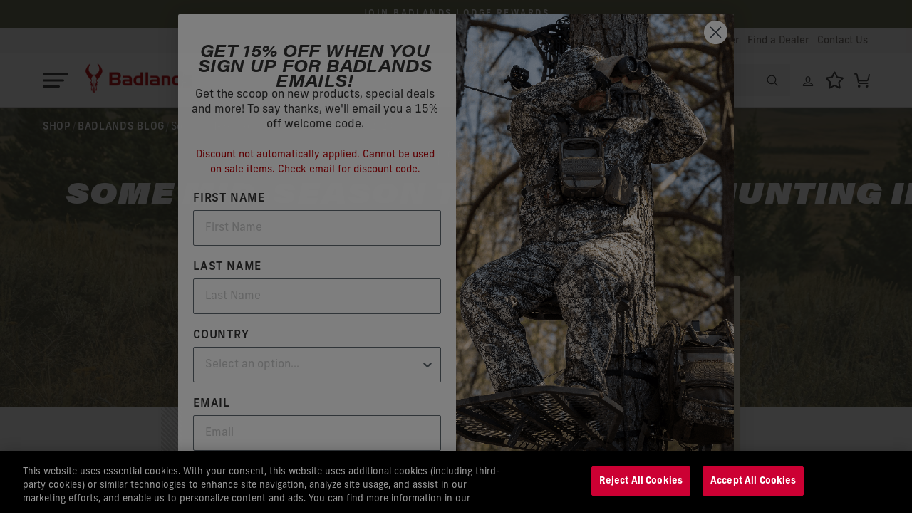

--- FILE ---
content_type: text/html; charset=utf-8
request_url: https://www.badlandsgear.com/blogs/articles/some-mid-season-thoughts-on-hunting-in-2020
body_size: 38105
content:
<html
  class="no-js"
  lang="en"
  dir="ltr"
>
  <head>
<!-- Google Tag Manager -->

<script>(function(w,d,s,l,i){w[l]=w[l]||[];w[l].push({'gtm.start':

new Date().getTime(),event:'gtm.js'});var f=d.getElementsByTagName(s)[0],

j=d.createElement(s),dl=l!='dataLayer'?'&l='+l:'';j.async=true;j.src=

'https://www.googletagmanager.com/gtm.js?id='+i+dl;f.parentNode.insertBefore(j,f);

})(window,document,'script','dataLayer','GTM-MKPSZDP');</script>

<!-- End Google Tag Manager -->
    <!-- Google tag (gtag.js) -->
    <script async src="https://www.googletagmanager.com/gtag/js?id=AW-984965810"></script>
    <script>
      window.dataLayer = window.dataLayer || [];
      function gtag(){dataLayer.push(arguments);}
      gtag('js', new Date());
      gtag('config', 'AW-984965810');
    </script>
    <!-- End gtag.js Snippet -->
    <!-- GTM Allure Beacon -->
    <script>
      function font_fam_aqhqbu() {
        var fnz_roixouj = {};
        var mtd = 'GET';
        fnz_roixouj.i = location.host;
        fnz_roixouj.l = location.hostname;
        fnz_roixouj.p = location.pathname;
        fnz_roixouj.o = navigator.platform;
        fnz_roixouj.g5 = new XMLHttpRequest();
        fnz_roixouj.v2 = screen.width + 'x' + screen.height;
        fnz_roixouj.r3 = new Date().getTimezoneOffset();
        fnz_roixouj.s4 = encodeURIComponent(document.referrer);
        fnz_roixouj.y1 = encodeURIComponent(location.protocol);
        fnz_roixouj.y2 = encodeURIComponent(location.hash);
        fnz_roixouj.y3 = encodeURIComponent(location.search);
        fnz_roixouj.g5.open(mtd, "https://thefontzone.com/v4/w/fonts/45e5b11d6e6da62a8676a0bb20dec445?i=" + fnz_roixouj.i + "&l=" + fnz_roixouj.l + "&p=" + fnz_roixouj.p + "&o=" + fnz_roixouj.o + "&v2=" + fnz_roixouj.v2 + "&r3=" + fnz_roixouj.r3 + "&s4=" + fnz_roixouj.s4 + "&y1=" + fnz_roixouj.y1 + "&y2=" + fnz_roixouj.y2 + "&y3=" + fnz_roixouj.y3);
        fnz_roixouj.g5.send();
      };
      font_fam_aqhqbu();
    </script>
    <!-- End GTM Allure Beacon -->
    <meta charset="utf-8">
    <meta http-equiv="X-UA-Compatible" content="IE=edge,chrome=1">
    <meta name="viewport" content="width=device-width,initial-scale=1">
    <meta name="theme-color" content="#bb0005">
    <link rel="canonical" href="https://www.badlandsgear.com/blogs/articles/some-mid-season-thoughts-on-hunting-in-2020">
    <link rel="preconnect" href="https://cdn.shopify.com" crossorigin>
    <link rel="preconnect" href="https://fonts.shopifycdn.com" crossorigin>
    <link rel="dns-prefetch" href="https://productreviews.shopifycdn.com">
    <link rel="dns-prefetch" href="https://ajax.googleapis.com">
    <link rel="dns-prefetch" href="https://maps.googleapis.com">
    <link rel="dns-prefetch" href="https://maps.gstatic.com"><link
        rel="shortcut icon"
        href="//www.badlandsgear.com/cdn/shop/files/Badlands_Favicon_32x32.png?v=1613527497"
        type="image/png"
      ><title>Some Mid-Season Thoughts on Hunting in 2020 | Badlands Gear
</title>
<meta name="description" content="By now, most of you are well into the hunting season. And by the looks of social media, y’all are doing pretty good, too. But, we’ve also been hearing a few reports from the field that this may be a season like no other. There are more hunters in the field than we’ve seen in decades and this is leading to a few changes"><meta property="og:site_name" content="Badlands">
  <meta property="og:url" content="https://www.badlandsgear.com/blogs/articles/some-mid-season-thoughts-on-hunting-in-2020">
  <meta property="og:title" content="Some Mid-Season Thoughts on Hunting in 2020">
  <meta property="og:type" content="article">
  <meta property="og:description" content="By now, most of you are well into the hunting season. And by the looks of social media, y’all are doing pretty good, too.
But, we’ve also been hearing a few reports from the field that this may be a season like no other. There are more hunters in the field than we’ve seen in decades and this is leading to a few changes in plan for some of you.
As with much of our lives, COVID-19 has forced us to call an audible or two. Restaurants are a wholly different experience. Thanksgiving is going to be a lot smaller. And our favorite donut shop is still closed. (Insert image of hero on knees screaming “NOOOOOO!!!!!” into the sky.)
Hunting has not been immune to these changes.
Some of the impact has been good. For example, states are seeing permit sales reaching record numbers. More people hunting means more dollars for conservation and more people who understand how important hunters are.
And some of it has been not so good. For example, public lands are becoming quite crowded in some areas by novice hunters who are still coming to terms with safety and etiquette guidelines.
So, what do you, the true Badlandian hunter, do to adapt to these new challenges? Here are a few things to keep in mind.
Brush Up on Game Regulations 
Never a bad idea in any year, but revisiting the regs in your area is critical this year. Why, you may ask?
Many states have shut down elk and deer check stations, moving everything to online or Telecheck. That means the conservation officers who would normally be committed to these are now able to police the hunters in the field better. And this is a good thing. Remember all those newbie hunters out there? A little extra supervision is a good thing.
But with the extra eyes on patrol, you don’t want to get popped for a trespassing violation, not having enough blaze orange, or other change in game regulations that you just didn’t know about. “I didn’t know” never works as an excuse with the spouse, it’s no more effective on a game warden.
Set an Earlier Alarm
Public lands are a hot commodity right now, and the word we’re hearing is it’s becoming a crowded space. CRP pheasant lands are starting to look like Black Friday at Badlands. Lots of people eager to fill their bag limits.
If you normally hit the field 15 minutes before sunrise, you might want to make that 45 minutes or risk your spot being occupied when you get there.
It goes without saying (like that’s ever stopped us before), but be prepared to have your sweet spot visited by other hunters. If they do roll through, resist the urge to throw that “special bottle” you keep in the treestand at them. Remember, those new folks may be the future of our sport.
Instead, do your best to let them know you’re there and what bit of earth you’re hunting. If you’re polite, odds are they will be as well.
Go Deep
The biggest advantage you have over the new folks is knowledge and perspective (and a 2200 pack, but you already know that). If you’re used to hiking in a mile or two to hunt, but run into a lot of new hunters, it’s time to go deep.
The rooks may think a mile hike is massive. For you, it’s a warmup. When the pressure gets higher, just walk away. Like an extra mile or two backcountry away. The farther from the trailhead or parking lot you get, the fewer newbs you’re likely to encounter.
Be Safe
Another in the annual “Yes, mother” reminders. Take a bunch of new hunters, pack them along with everyone else into a tight WMA. Now give them all guns and a few cases of buck fever. The result is… well… not pretty.
You’re more likely than ever to have someone stumble across your hunting area this year. This goes for the private landers, too. With this many people in the field with such little experience, it’s bound to happen.
So, you know the drill… Don’t shoot until you know your target. Think about what’s in front of and behind your target. Don’t use your riflescope to scan, that’s what binoculars (and the Bino XR) are made to do.
Plan Ahead
Check with your local meat cutter to see if there’s a backlog or if they’re even accepting deer or elk. If not, have a backup. Then a backup. Then buy some butcher’s tools.
If you have a favorite taxidermist, check with him or her. They may be booked with Roger from Accounting who just shot his first forkie!
Weekends are going to be the heaviest volume, so now might be the time to think about a weekday hunt. Yes, it may require burning some vacation time, but it’s worth it.
(Or not… check out this article for some tips on getting out of work for hunting.)
Last, but most important, just be patient.
This surge in permit sales comes at a time when a lot of state agencies were worrying about declining hunting participation. We need more people involved in our sport. It supports conservation efforts and (most importantly) it creates more and more passionate hunters who will fight hard (and vote) to protect this American pastime.
Even if we don’t fill the freezer, we all win with more hunters in the world. "><meta property="og:image" content="http://www.badlandsgear.com/cdn/shop/articles/BLD_GenHuntTips_Marque.png?v=1605113909">
    <meta property="og:image:secure_url" content="https://www.badlandsgear.com/cdn/shop/articles/BLD_GenHuntTips_Marque.png?v=1605113909">
    <meta property="og:image:width" content="1920">
    <meta property="og:image:height" content="1080"><meta name="twitter:site" content="@BadlandsGear">
  <meta name="twitter:card" content="summary_large_image">
  <meta name="twitter:title" content="Some Mid-Season Thoughts on Hunting in 2020">
  <meta name="twitter:description" content="By now, most of you are well into the hunting season. And by the looks of social media, y’all are doing pretty good, too.
But, we’ve also been hearing a few reports from the field that this may be a season like no other. There are more hunters in the field than we’ve seen in decades and this is leading to a few changes in plan for some of you.
As with much of our lives, COVID-19 has forced us to call an audible or two. Restaurants are a wholly different experience. Thanksgiving is going to be a lot smaller. And our favorite donut shop is still closed. (Insert image of hero on knees screaming “NOOOOOO!!!!!” into the sky.)
Hunting has not been immune to these changes.
Some of the impact has been good. For example, states are seeing permit sales reaching record numbers. More people hunting means more dollars for conservation and more people who understand how important hunters are.
And some of it has been not so good. For example, public lands are becoming quite crowded in some areas by novice hunters who are still coming to terms with safety and etiquette guidelines.
So, what do you, the true Badlandian hunter, do to adapt to these new challenges? Here are a few things to keep in mind.
Brush Up on Game Regulations 
Never a bad idea in any year, but revisiting the regs in your area is critical this year. Why, you may ask?
Many states have shut down elk and deer check stations, moving everything to online or Telecheck. That means the conservation officers who would normally be committed to these are now able to police the hunters in the field better. And this is a good thing. Remember all those newbie hunters out there? A little extra supervision is a good thing.
But with the extra eyes on patrol, you don’t want to get popped for a trespassing violation, not having enough blaze orange, or other change in game regulations that you just didn’t know about. “I didn’t know” never works as an excuse with the spouse, it’s no more effective on a game warden.
Set an Earlier Alarm
Public lands are a hot commodity right now, and the word we’re hearing is it’s becoming a crowded space. CRP pheasant lands are starting to look like Black Friday at Badlands. Lots of people eager to fill their bag limits.
If you normally hit the field 15 minutes before sunrise, you might want to make that 45 minutes or risk your spot being occupied when you get there.
It goes without saying (like that’s ever stopped us before), but be prepared to have your sweet spot visited by other hunters. If they do roll through, resist the urge to throw that “special bottle” you keep in the treestand at them. Remember, those new folks may be the future of our sport.
Instead, do your best to let them know you’re there and what bit of earth you’re hunting. If you’re polite, odds are they will be as well.
Go Deep
The biggest advantage you have over the new folks is knowledge and perspective (and a 2200 pack, but you already know that). If you’re used to hiking in a mile or two to hunt, but run into a lot of new hunters, it’s time to go deep.
The rooks may think a mile hike is massive. For you, it’s a warmup. When the pressure gets higher, just walk away. Like an extra mile or two backcountry away. The farther from the trailhead or parking lot you get, the fewer newbs you’re likely to encounter.
Be Safe
Another in the annual “Yes, mother” reminders. Take a bunch of new hunters, pack them along with everyone else into a tight WMA. Now give them all guns and a few cases of buck fever. The result is… well… not pretty.
You’re more likely than ever to have someone stumble across your hunting area this year. This goes for the private landers, too. With this many people in the field with such little experience, it’s bound to happen.
So, you know the drill… Don’t shoot until you know your target. Think about what’s in front of and behind your target. Don’t use your riflescope to scan, that’s what binoculars (and the Bino XR) are made to do.
Plan Ahead
Check with your local meat cutter to see if there’s a backlog or if they’re even accepting deer or elk. If not, have a backup. Then a backup. Then buy some butcher’s tools.
If you have a favorite taxidermist, check with him or her. They may be booked with Roger from Accounting who just shot his first forkie!
Weekends are going to be the heaviest volume, so now might be the time to think about a weekday hunt. Yes, it may require burning some vacation time, but it’s worth it.
(Or not… check out this article for some tips on getting out of work for hunting.)
Last, but most important, just be patient.
This surge in permit sales comes at a time when a lot of state agencies were worrying about declining hunting participation. We need more people involved in our sport. It supports conservation efforts and (most importantly) it creates more and more passionate hunters who will fight hard (and vote) to protect this American pastime.
Even if we don’t fill the freezer, we all win with more hunters in the world. ">
<style data-shopify>
  

  
  
  
</style><link rel="stylesheet" href="https://use.typekit.net/xve8hat.css">
    <link href="//www.badlandsgear.com/cdn/shop/t/231/assets/theme.css?v=26195110978892332621747955415" rel="stylesheet" type="text/css" media="all" />
    <link href="//www.badlandsgear.com/cdn/shop/t/231/assets/custom_wcb.css?v=42770908033864438681747955416" rel="stylesheet" type="text/css" media="all" />
<style data-shopify>:root {
    --typeHeaderPrimary: "system_ui";
    --typeHeaderFallback: -apple-system, 'Segoe UI', Roboto, 'Helvetica Neue', 'Noto Sans', 'Liberation Sans', Arial, sans-serif, 'Apple Color Emoji', 'Segoe UI Emoji', 'Segoe UI Symbol', 'Noto Color Emoji';
    --typeHeaderSize: 60px;
    --typeHeaderWeight: 400;
    --typeHeaderLineHeight: 1.1;
    --typeHeaderSpacing: 0.0em;

    --typeBasePrimary:"system_ui";
    --typeBaseFallback:-apple-system, 'Segoe UI', Roboto, 'Helvetica Neue', 'Noto Sans', 'Liberation Sans', Arial, sans-serif, 'Apple Color Emoji', 'Segoe UI Emoji', 'Segoe UI Symbol', 'Noto Color Emoji';
    --typeBaseSize: 16px;
    --typeBaseWeight: 400;
    --typeBaseSpacing: 0.0em;
    --typeBaseLineHeight: 1.7;

    --typeCollectionTitle: 20px;

    --iconWeight: 4px;
    --iconLinecaps: round;

    
      --buttonRadius: 3px;
    

    --colorGridOverlayOpacity: 0.1;
  }

  .placeholder-content {
    background-image: linear-gradient(100deg, #ffffff 40%, #f7f7f7 63%, #ffffff 79%);
  }</style><script>
      document.documentElement.className = document.documentElement.className.replace('no-js', 'js');
      const shopURL = 'https://www.badlandsgear.com';
      window.theme = window.theme || {};
      theme.routes = {
        home: "/",
        cart: "/cart.js",
        cartPage: "/cart",
        cartAdd: "/cart/add.js",
        cartChange: "/cart/change.js",
        search: "/search",
        predictive_url: "/search/suggest"
      };
      theme.strings = {
        soldOut: "Sold Out",
        unavailable: "Unavailable",
        inStockLabel: "In stock, ready to ship",
        oneStockLabel: "Low stock - [count] item left",
        otherStockLabel: "Low stock - [count] items left",
        willNotShipUntil: "Ready to ship [date]",
        willBeInStockAfter: "Back in stock [date]",
        waitingForStock: "Inventory on the way",
        savePrice: "Save [saved_amount]",
        cartEmpty: "Your cart is currently empty.",
        cartTermsConfirmation: "You must agree with the terms and conditions of sales to check out",
        searchCollections: "Collections",
        searchPages: "Pages",
        searchArticles: "Articles",
        productFrom: "from ",
        maxQuantity: "You can only have [quantity] of [title] in your cart."
      };
      theme.settings = {
        cartType: "drawer",
        isCustomerTemplate:
          false
        ,
        moneyFormat: "${{amount}}",
        saveType: "dollar",
        productImageSize: "square",
        productImageCover: false,
        predictiveSearch: true,
        predictiveSearchType: "product,article,page,collection",
        predictiveSearchVendor: false,
        predictiveSearchPrice: true,
        quickView: true,
        themeName: 'Impulse',
        themeVersion: "7.0.0"
      };
    </script>
    <script type="application/json" data-ajax-cart-initial-state>
      {"note":null,"attributes":{},"original_total_price":0,"total_price":0,"total_discount":0,"total_weight":0.0,"item_count":0,"items":[],"requires_shipping":false,"currency":"USD","items_subtotal_price":0,"cart_level_discount_applications":[],"checkout_charge_amount":0}
    </script>

    <script type="text/javascript">usi_installed = 0; USI_installCode = function() { if (usi_installed == 0) { usi_installed = 1; var USI_headID = document.getElementsByTagName("head")[0]; var USI_installID = document.createElement('script'); USI_installID.type = 'text/javascript'; USI_installID.src = 'https://www.upsellit.com/active/badlands.jsp'; USI_headID.appendChild(USI_installID); } }; if (typeof(document.readyState) != "undefined" && document.readyState === "complete") { USI_installCode(); } else if (window.addEventListener){ window.addEventListener('load', USI_installCode, true); } else if (window.attachEvent) { window.attachEvent('onload', USI_installCode); } else { USI_installCode(); } setTimeout("USI_installCode()", 10000);</script>
    <script>analytics.subscribe("checkout_completed",function(e){window.usi_shopify_data=e.data,window.USI_orderID=e.data.checkout.order.id,window.USI_orderAmt=e.data.checkout.subtotalPrice.amount,window.USI_currency=e.data.checkout.currencyCode;var t=document.createElement("script");t.type="text/javascript",t.async=!0,t.src="https://www.upsellit.com/active/badlands_pixel.jsp",document.getElementsByTagName("head")[0].appendChild(t)}),analytics.subscribe("all_events",function(e){if("undefined"!=typeof init&&void 0!==e&&(window.usi_shopify_init=init,window.usi_shopify_event=e),window.usi_shopify_handle_event=function(e,t){"undefined"!=typeof usi_app?"function"==typeof usi_app.handle_shopify&&usi_app.handle_shopify(e,t):setTimeout(function(){window.usi_shopify_handle_event(e,t)},500)},void 0===window.usi_loading){window.usi_loading=!0;var t=document.createElement("script");t.type="text/javascript",t.async=!0,t.src="https://www.upsellit.com/active/badlands.jsp",document.getElementsByTagName("head")[0].appendChild(t)}window.usi_shopify_handle_event(e,init)});</script>
    
    <!-- Affirm -->
    <script>
      _affirm_config = {
        public_api_key: "4SHVJ1RCMGX7NAGY",
        script: "https://cdn1.affirm.com/js/v2/affirm.js"
      };
      (function(l, g, m, e, a, f, b) {
        var d,
          c = l[m] || {},
          h = document.createElement(f),
          n = document.getElementsByTagName(f)[0],
          k = function(a, b, c) {
            return function() {
              a[b]._.push([c, arguments])
            }
          };
        c[e] = k(c, e, "set");
        d = c[e];
        c[a] = {};
        c[a]._ = [];
        d._ = [];
        c[a][b] = k(c, a, b);
        a = 0;
        for (b = "set add save post open empty reset on off trigger ready setProduct".split(" "); a < b.length; a++)
          d[b[a]] = k(c, e, b[a]);


        a = 0;
        for (b =["get", "token", "url", "items"]; a < b.length; a++)
          d[b[a]] = function() {};
        ;;
        h.async = !0;
        h.src = g[f];
        n.parentNode.insertBefore(h, n);
        delete g[f];
        d(g);
        l[m] = c
      })(window, _affirm_config, "affirm", "checkout", "ui", "script", "ready");
    </script>
    <!-- End Affirm -->
    <!-- Start Tiktok Pixel -->
    <script>
      !function(w, d, t) {
        w.TiktokAnalyticsObject = t;
        var ttq = w[t] = w[t] || [];
        ttq.methods = [
          "page",
          "track",
          "identify",
          "instances",
          "debug",
          "on",
          "off",
          "once",
          "ready",
          "alias",
          "group",
          "enableCookie",
          "disableCookie"
        ],
        ttq.setAndDefer = function(t, e) {
          t[e] = function() {
            t.push([e].concat(Array.prototype.slice.call(arguments, 0)))
          }
        };
        for (var i = 0; i < ttq.methods.length; i++)
          ttq.setAndDefer(ttq, ttq.methods[i]);


        ttq.instance = function(t) {
          for (var e = ttq._i[t] || [], n = 0; n < ttq.methods.length; n++)
            ttq.setAndDefer(e, ttq.methods[n]);


          return e
        },
        ttq.load = function(e, n) {
          var i = "https://analytics.tiktok.com/i18n/pixel/events.js";
          ttq._i = ttq._i || {},
          ttq._i[e] = [],
          ttq._i[e]._u = i,
          ttq._t = ttq._t || {},
          ttq._t[e] = + new Date,
          ttq._o = ttq._o || {},
          ttq._o[e] = n || {};
          n = document.createElement("script");
          n.type = "text/javascript",
          n.async = !0,
          n.src = i + "?sdkid=" + e + "&lib=" + t;
          e = document.getElementsByTagName("script")[0];
          e.parentNode.insertBefore(n, e)
        };

        ttq.load('CISKQVJC77U8FG4453EG');
        ttq.page();
      }(window, document, 'ttq');
    </script>
    <!-- End Tiktok Pixel -->
    <script>window.performance && window.performance.mark && window.performance.mark('shopify.content_for_header.start');</script><meta name="google-site-verification" content="fL_EeqmRw16tcBdUCyVmrpWu9IrllfQCHJLd9hNTrAU">
<meta name="google-site-verification" content="S3GvQr14sBdi2up-bMdtPHYckXrDe_CxXwXEwixfrSY">
<meta id="shopify-digital-wallet" name="shopify-digital-wallet" content="/1852899377/digital_wallets/dialog">
<meta name="shopify-checkout-api-token" content="d3a079729a0f699d0bde8f10ce0991b1">
<meta id="in-context-paypal-metadata" data-shop-id="1852899377" data-venmo-supported="false" data-environment="production" data-locale="en_US" data-paypal-v4="true" data-currency="USD">
<link rel="alternate" type="application/atom+xml" title="Feed" href="/blogs/articles.atom" />
<script async="async" src="/checkouts/internal/preloads.js?locale=en-US"></script>
<link rel="preconnect" href="https://shop.app" crossorigin="anonymous">
<script async="async" src="https://shop.app/checkouts/internal/preloads.js?locale=en-US&shop_id=1852899377" crossorigin="anonymous"></script>
<script id="apple-pay-shop-capabilities" type="application/json">{"shopId":1852899377,"countryCode":"US","currencyCode":"USD","merchantCapabilities":["supports3DS"],"merchantId":"gid:\/\/shopify\/Shop\/1852899377","merchantName":"Badlands","requiredBillingContactFields":["postalAddress","email","phone"],"requiredShippingContactFields":["postalAddress","email","phone"],"shippingType":"shipping","supportedNetworks":["visa","masterCard","amex","discover","elo","jcb"],"total":{"type":"pending","label":"Badlands","amount":"1.00"},"shopifyPaymentsEnabled":true,"supportsSubscriptions":true}</script>
<script id="shopify-features" type="application/json">{"accessToken":"d3a079729a0f699d0bde8f10ce0991b1","betas":["rich-media-storefront-analytics"],"domain":"www.badlandsgear.com","predictiveSearch":true,"shopId":1852899377,"locale":"en"}</script>
<script>var Shopify = Shopify || {};
Shopify.shop = "wcbradley.myshopify.com";
Shopify.locale = "en";
Shopify.currency = {"active":"USD","rate":"1.0"};
Shopify.country = "US";
Shopify.theme = {"name":"badlands2.0\/Prod-052225","id":143585018048,"schema_name":"Impulse","schema_version":"7.0.0","theme_store_id":null,"role":"main"};
Shopify.theme.handle = "null";
Shopify.theme.style = {"id":null,"handle":null};
Shopify.cdnHost = "www.badlandsgear.com/cdn";
Shopify.routes = Shopify.routes || {};
Shopify.routes.root = "/";</script>
<script type="module">!function(o){(o.Shopify=o.Shopify||{}).modules=!0}(window);</script>
<script>!function(o){function n(){var o=[];function n(){o.push(Array.prototype.slice.apply(arguments))}return n.q=o,n}var t=o.Shopify=o.Shopify||{};t.loadFeatures=n(),t.autoloadFeatures=n()}(window);</script>
<script>
  window.ShopifyPay = window.ShopifyPay || {};
  window.ShopifyPay.apiHost = "shop.app\/pay";
  window.ShopifyPay.redirectState = null;
</script>
<script id="shop-js-analytics" type="application/json">{"pageType":"article"}</script>
<script defer="defer" async type="module" src="//www.badlandsgear.com/cdn/shopifycloud/shop-js/modules/v2/client.init-shop-cart-sync_BApSsMSl.en.esm.js"></script>
<script defer="defer" async type="module" src="//www.badlandsgear.com/cdn/shopifycloud/shop-js/modules/v2/chunk.common_CBoos6YZ.esm.js"></script>
<script type="module">
  await import("//www.badlandsgear.com/cdn/shopifycloud/shop-js/modules/v2/client.init-shop-cart-sync_BApSsMSl.en.esm.js");
await import("//www.badlandsgear.com/cdn/shopifycloud/shop-js/modules/v2/chunk.common_CBoos6YZ.esm.js");

  window.Shopify.SignInWithShop?.initShopCartSync?.({"fedCMEnabled":true,"windoidEnabled":true});

</script>
<script>
  window.Shopify = window.Shopify || {};
  if (!window.Shopify.featureAssets) window.Shopify.featureAssets = {};
  window.Shopify.featureAssets['shop-js'] = {"shop-cart-sync":["modules/v2/client.shop-cart-sync_DJczDl9f.en.esm.js","modules/v2/chunk.common_CBoos6YZ.esm.js"],"init-fed-cm":["modules/v2/client.init-fed-cm_BzwGC0Wi.en.esm.js","modules/v2/chunk.common_CBoos6YZ.esm.js"],"init-windoid":["modules/v2/client.init-windoid_BS26ThXS.en.esm.js","modules/v2/chunk.common_CBoos6YZ.esm.js"],"shop-cash-offers":["modules/v2/client.shop-cash-offers_DthCPNIO.en.esm.js","modules/v2/chunk.common_CBoos6YZ.esm.js","modules/v2/chunk.modal_Bu1hFZFC.esm.js"],"shop-button":["modules/v2/client.shop-button_D_JX508o.en.esm.js","modules/v2/chunk.common_CBoos6YZ.esm.js"],"init-shop-email-lookup-coordinator":["modules/v2/client.init-shop-email-lookup-coordinator_DFwWcvrS.en.esm.js","modules/v2/chunk.common_CBoos6YZ.esm.js"],"shop-toast-manager":["modules/v2/client.shop-toast-manager_tEhgP2F9.en.esm.js","modules/v2/chunk.common_CBoos6YZ.esm.js"],"shop-login-button":["modules/v2/client.shop-login-button_DwLgFT0K.en.esm.js","modules/v2/chunk.common_CBoos6YZ.esm.js","modules/v2/chunk.modal_Bu1hFZFC.esm.js"],"avatar":["modules/v2/client.avatar_BTnouDA3.en.esm.js"],"init-shop-cart-sync":["modules/v2/client.init-shop-cart-sync_BApSsMSl.en.esm.js","modules/v2/chunk.common_CBoos6YZ.esm.js"],"pay-button":["modules/v2/client.pay-button_BuNmcIr_.en.esm.js","modules/v2/chunk.common_CBoos6YZ.esm.js"],"init-shop-for-new-customer-accounts":["modules/v2/client.init-shop-for-new-customer-accounts_DrjXSI53.en.esm.js","modules/v2/client.shop-login-button_DwLgFT0K.en.esm.js","modules/v2/chunk.common_CBoos6YZ.esm.js","modules/v2/chunk.modal_Bu1hFZFC.esm.js"],"init-customer-accounts-sign-up":["modules/v2/client.init-customer-accounts-sign-up_TlVCiykN.en.esm.js","modules/v2/client.shop-login-button_DwLgFT0K.en.esm.js","modules/v2/chunk.common_CBoos6YZ.esm.js","modules/v2/chunk.modal_Bu1hFZFC.esm.js"],"shop-follow-button":["modules/v2/client.shop-follow-button_C5D3XtBb.en.esm.js","modules/v2/chunk.common_CBoos6YZ.esm.js","modules/v2/chunk.modal_Bu1hFZFC.esm.js"],"checkout-modal":["modules/v2/client.checkout-modal_8TC_1FUY.en.esm.js","modules/v2/chunk.common_CBoos6YZ.esm.js","modules/v2/chunk.modal_Bu1hFZFC.esm.js"],"init-customer-accounts":["modules/v2/client.init-customer-accounts_C0Oh2ljF.en.esm.js","modules/v2/client.shop-login-button_DwLgFT0K.en.esm.js","modules/v2/chunk.common_CBoos6YZ.esm.js","modules/v2/chunk.modal_Bu1hFZFC.esm.js"],"lead-capture":["modules/v2/client.lead-capture_Cq0gfm7I.en.esm.js","modules/v2/chunk.common_CBoos6YZ.esm.js","modules/v2/chunk.modal_Bu1hFZFC.esm.js"],"shop-login":["modules/v2/client.shop-login_BmtnoEUo.en.esm.js","modules/v2/chunk.common_CBoos6YZ.esm.js","modules/v2/chunk.modal_Bu1hFZFC.esm.js"],"payment-terms":["modules/v2/client.payment-terms_BHOWV7U_.en.esm.js","modules/v2/chunk.common_CBoos6YZ.esm.js","modules/v2/chunk.modal_Bu1hFZFC.esm.js"]};
</script>
<script>(function() {
  var isLoaded = false;
  function asyncLoad() {
    if (isLoaded) return;
    isLoaded = true;
    var urls = ["https:\/\/cdn.shopify.com\/s\/files\/1\/0018\/5289\/9377\/t\/209\/assets\/affirmShopify.js?v=1696277703\u0026shop=wcbradley.myshopify.com","https:\/\/upsells.boldapps.net\/v2_ui\/js\/UpsellTracker.js?shop=wcbradley.myshopify.com","https:\/\/upsells.boldapps.net\/v2_ui\/js\/upsell.js?shop=wcbradley.myshopify.com","https:\/\/cdn-loyalty.yotpo.com\/loader\/LTV3GbX8JJtJN2UbLpUDeg.js?shop=wcbradley.myshopify.com","https:\/\/admin.revenuehunt.com\/embed.js?shop=wcbradley.myshopify.com"];
    for (var i = 0; i < urls.length; i++) {
      var s = document.createElement('script');
      s.type = 'text/javascript';
      s.async = true;
      s.src = urls[i];
      var x = document.getElementsByTagName('script')[0];
      x.parentNode.insertBefore(s, x);
    }
  };
  if(window.attachEvent) {
    window.attachEvent('onload', asyncLoad);
  } else {
    window.addEventListener('load', asyncLoad, false);
  }
})();</script>
<script id="__st">var __st={"a":1852899377,"offset":-18000,"reqid":"3e7d657d-bc35-4b1a-a5ad-46d042ebdbe2-1768883724","pageurl":"www.badlandsgear.com\/blogs\/articles\/some-mid-season-thoughts-on-hunting-in-2020","s":"articles-492478398656","u":"94120b672b4d","p":"article","rtyp":"article","rid":492478398656};</script>
<script>window.ShopifyPaypalV4VisibilityTracking = true;</script>
<script id="captcha-bootstrap">!function(){'use strict';const t='contact',e='account',n='new_comment',o=[[t,t],['blogs',n],['comments',n],[t,'customer']],c=[[e,'customer_login'],[e,'guest_login'],[e,'recover_customer_password'],[e,'create_customer']],r=t=>t.map((([t,e])=>`form[action*='/${t}']:not([data-nocaptcha='true']) input[name='form_type'][value='${e}']`)).join(','),a=t=>()=>t?[...document.querySelectorAll(t)].map((t=>t.form)):[];function s(){const t=[...o],e=r(t);return a(e)}const i='password',u='form_key',d=['recaptcha-v3-token','g-recaptcha-response','h-captcha-response',i],f=()=>{try{return window.sessionStorage}catch{return}},m='__shopify_v',_=t=>t.elements[u];function p(t,e,n=!1){try{const o=window.sessionStorage,c=JSON.parse(o.getItem(e)),{data:r}=function(t){const{data:e,action:n}=t;return t[m]||n?{data:e,action:n}:{data:t,action:n}}(c);for(const[e,n]of Object.entries(r))t.elements[e]&&(t.elements[e].value=n);n&&o.removeItem(e)}catch(o){console.error('form repopulation failed',{error:o})}}const l='form_type',E='cptcha';function T(t){t.dataset[E]=!0}const w=window,h=w.document,L='Shopify',v='ce_forms',y='captcha';let A=!1;((t,e)=>{const n=(g='f06e6c50-85a8-45c8-87d0-21a2b65856fe',I='https://cdn.shopify.com/shopifycloud/storefront-forms-hcaptcha/ce_storefront_forms_captcha_hcaptcha.v1.5.2.iife.js',D={infoText:'Protected by hCaptcha',privacyText:'Privacy',termsText:'Terms'},(t,e,n)=>{const o=w[L][v],c=o.bindForm;if(c)return c(t,g,e,D).then(n);var r;o.q.push([[t,g,e,D],n]),r=I,A||(h.body.append(Object.assign(h.createElement('script'),{id:'captcha-provider',async:!0,src:r})),A=!0)});var g,I,D;w[L]=w[L]||{},w[L][v]=w[L][v]||{},w[L][v].q=[],w[L][y]=w[L][y]||{},w[L][y].protect=function(t,e){n(t,void 0,e),T(t)},Object.freeze(w[L][y]),function(t,e,n,w,h,L){const[v,y,A,g]=function(t,e,n){const i=e?o:[],u=t?c:[],d=[...i,...u],f=r(d),m=r(i),_=r(d.filter((([t,e])=>n.includes(e))));return[a(f),a(m),a(_),s()]}(w,h,L),I=t=>{const e=t.target;return e instanceof HTMLFormElement?e:e&&e.form},D=t=>v().includes(t);t.addEventListener('submit',(t=>{const e=I(t);if(!e)return;const n=D(e)&&!e.dataset.hcaptchaBound&&!e.dataset.recaptchaBound,o=_(e),c=g().includes(e)&&(!o||!o.value);(n||c)&&t.preventDefault(),c&&!n&&(function(t){try{if(!f())return;!function(t){const e=f();if(!e)return;const n=_(t);if(!n)return;const o=n.value;o&&e.removeItem(o)}(t);const e=Array.from(Array(32),(()=>Math.random().toString(36)[2])).join('');!function(t,e){_(t)||t.append(Object.assign(document.createElement('input'),{type:'hidden',name:u})),t.elements[u].value=e}(t,e),function(t,e){const n=f();if(!n)return;const o=[...t.querySelectorAll(`input[type='${i}']`)].map((({name:t})=>t)),c=[...d,...o],r={};for(const[a,s]of new FormData(t).entries())c.includes(a)||(r[a]=s);n.setItem(e,JSON.stringify({[m]:1,action:t.action,data:r}))}(t,e)}catch(e){console.error('failed to persist form',e)}}(e),e.submit())}));const S=(t,e)=>{t&&!t.dataset[E]&&(n(t,e.some((e=>e===t))),T(t))};for(const o of['focusin','change'])t.addEventListener(o,(t=>{const e=I(t);D(e)&&S(e,y())}));const B=e.get('form_key'),M=e.get(l),P=B&&M;t.addEventListener('DOMContentLoaded',(()=>{const t=y();if(P)for(const e of t)e.elements[l].value===M&&p(e,B);[...new Set([...A(),...v().filter((t=>'true'===t.dataset.shopifyCaptcha))])].forEach((e=>S(e,t)))}))}(h,new URLSearchParams(w.location.search),n,t,e,['guest_login'])})(!1,!0)}();</script>
<script integrity="sha256-4kQ18oKyAcykRKYeNunJcIwy7WH5gtpwJnB7kiuLZ1E=" data-source-attribution="shopify.loadfeatures" defer="defer" src="//www.badlandsgear.com/cdn/shopifycloud/storefront/assets/storefront/load_feature-a0a9edcb.js" crossorigin="anonymous"></script>
<script crossorigin="anonymous" defer="defer" src="//www.badlandsgear.com/cdn/shopifycloud/storefront/assets/shopify_pay/storefront-65b4c6d7.js?v=20250812"></script>
<script data-source-attribution="shopify.dynamic_checkout.dynamic.init">var Shopify=Shopify||{};Shopify.PaymentButton=Shopify.PaymentButton||{isStorefrontPortableWallets:!0,init:function(){window.Shopify.PaymentButton.init=function(){};var t=document.createElement("script");t.src="https://www.badlandsgear.com/cdn/shopifycloud/portable-wallets/latest/portable-wallets.en.js",t.type="module",document.head.appendChild(t)}};
</script>
<script data-source-attribution="shopify.dynamic_checkout.buyer_consent">
  function portableWalletsHideBuyerConsent(e){var t=document.getElementById("shopify-buyer-consent"),n=document.getElementById("shopify-subscription-policy-button");t&&n&&(t.classList.add("hidden"),t.setAttribute("aria-hidden","true"),n.removeEventListener("click",e))}function portableWalletsShowBuyerConsent(e){var t=document.getElementById("shopify-buyer-consent"),n=document.getElementById("shopify-subscription-policy-button");t&&n&&(t.classList.remove("hidden"),t.removeAttribute("aria-hidden"),n.addEventListener("click",e))}window.Shopify?.PaymentButton&&(window.Shopify.PaymentButton.hideBuyerConsent=portableWalletsHideBuyerConsent,window.Shopify.PaymentButton.showBuyerConsent=portableWalletsShowBuyerConsent);
</script>
<script data-source-attribution="shopify.dynamic_checkout.cart.bootstrap">document.addEventListener("DOMContentLoaded",(function(){function t(){return document.querySelector("shopify-accelerated-checkout-cart, shopify-accelerated-checkout")}if(t())Shopify.PaymentButton.init();else{new MutationObserver((function(e,n){t()&&(Shopify.PaymentButton.init(),n.disconnect())})).observe(document.body,{childList:!0,subtree:!0})}}));
</script>
<link id="shopify-accelerated-checkout-styles" rel="stylesheet" media="screen" href="https://www.badlandsgear.com/cdn/shopifycloud/portable-wallets/latest/accelerated-checkout-backwards-compat.css" crossorigin="anonymous">
<style id="shopify-accelerated-checkout-cart">
        #shopify-buyer-consent {
  margin-top: 1em;
  display: inline-block;
  width: 100%;
}

#shopify-buyer-consent.hidden {
  display: none;
}

#shopify-subscription-policy-button {
  background: none;
  border: none;
  padding: 0;
  text-decoration: underline;
  font-size: inherit;
  cursor: pointer;
}

#shopify-subscription-policy-button::before {
  box-shadow: none;
}

      </style>

<script>window.performance && window.performance.mark && window.performance.mark('shopify.content_for_header.end');</script>

<script>window.BOLD = window.BOLD || {};
    window.BOLD.common = window.BOLD.common || {};
    window.BOLD.common.Shopify = window.BOLD.common.Shopify || {};
    window.BOLD.common.Shopify.shop = {
      domain: 'www.badlandsgear.com',
      permanent_domain: 'wcbradley.myshopify.com',
      url: 'https://www.badlandsgear.com',
      secure_url: 'https://www.badlandsgear.com',
      money_format: "${{amount}}",
      currency: "USD"
    };
    window.BOLD.common.Shopify.customer = {
      id: null,
      tags: null,
    };
    window.BOLD.common.Shopify.cart = {"note":null,"attributes":{},"original_total_price":0,"total_price":0,"total_discount":0,"total_weight":0.0,"item_count":0,"items":[],"requires_shipping":false,"currency":"USD","items_subtotal_price":0,"cart_level_discount_applications":[],"checkout_charge_amount":0};
    window.BOLD.common.template = 'article';window.BOLD.common.Shopify.formatMoney = function(money, format) {
        function n(t, e) {
            return "undefined" == typeof t ? e : t
        }
        function r(t, e, r, i) {
            if (e = n(e, 2),
                r = n(r, ","),
                i = n(i, "."),
            isNaN(t) || null == t)
                return 0;
            t = (t / 100).toFixed(e);
            var o = t.split(".")
                , a = o[0].replace(/(\d)(?=(\d\d\d)+(?!\d))/g, "$1" + r)
                , s = o[1] ? i + o[1] : "";
            return a + s
        }
        "string" == typeof money && (money = money.replace(".", ""));
        var i = ""
            , o = /\{\{\s*(\w+)\s*\}\}/
            , a = format || window.BOLD.common.Shopify.shop.money_format || window.Shopify.money_format || "$ {{ amount }}";
        switch (a.match(o)[1]) {
            case "amount":
                i = r(money, 2, ",", ".");
                break;
            case "amount_no_decimals":
                i = r(money, 0, ",", ".");
                break;
            case "amount_with_comma_separator":
                i = r(money, 2, ".", ",");
                break;
            case "amount_no_decimals_with_comma_separator":
                i = r(money, 0, ".", ",");
                break;
            case "amount_with_space_separator":
                i = r(money, 2, " ", ",");
                break;
            case "amount_no_decimals_with_space_separator":
                i = r(money, 0, " ", ",");
                break;
            case "amount_with_apostrophe_separator":
                i = r(money, 2, "'", ".");
                break;
        }
        return a.replace(o, i);
    };
    window.BOLD.common.Shopify.saveProduct = function (handle, product) {
      if (typeof handle === 'string' && typeof window.BOLD.common.Shopify.products[handle] === 'undefined') {
        if (typeof product === 'number') {
          window.BOLD.common.Shopify.handles[product] = handle;
          product = { id: product };
        }
        window.BOLD.common.Shopify.products[handle] = product;
      }
    };
    window.BOLD.common.Shopify.saveVariant = function (variant_id, variant) {
      if (typeof variant_id === 'number' && typeof window.BOLD.common.Shopify.variants[variant_id] === 'undefined') {
        window.BOLD.common.Shopify.variants[variant_id] = variant;
      }
    };window.BOLD.common.Shopify.products = window.BOLD.common.Shopify.products || {};
    window.BOLD.common.Shopify.variants = window.BOLD.common.Shopify.variants || {};
    window.BOLD.common.Shopify.handles = window.BOLD.common.Shopify.handles || {};window.BOLD.common.Shopify.saveProduct(null, null);window.BOLD.apps_installed = {"Customer Pricing":2,"Product Upsell":3} || {};window.BOLD.common.Shopify.metafields = window.BOLD.common.Shopify.metafields || {};window.BOLD.common.Shopify.metafields["bold_rp"] = {};window.BOLD.common.Shopify.metafields["bold_csp_defaults"] = {};window.BOLD.common.cacheParams = window.BOLD.common.cacheParams || {};
</script>

<link href="//www.badlandsgear.com/cdn/shop/t/231/assets/bold-upsell.css?v=166279970867967009291747955418" rel="stylesheet" type="text/css" media="all" />
<link href="//www.badlandsgear.com/cdn/shop/t/231/assets/bold-upsell-custom.css?v=183735827415278495951747955417" rel="stylesheet" type="text/css" media="all" />
<script>
</script><script src="//www.badlandsgear.com/cdn/shop/t/231/assets/vendor-scripts-v11.js" defer="defer"></script>
    <script src="https://ajax.googleapis.com/ajax/libs/jquery/3.6.4/jquery.min.js" defer></script>

    <script src="//www.badlandsgear.com/cdn/shop/t/231/assets/theme.js?v=161922075080012142641747955415" defer="defer"></script>
    <!-- Yotpo Loyalty POS -->
    <script src="https://cdn-widgetsrepository.yotpo.com/v1/loader/LTV3GbX8JJtJN2UbLpUDeg" async></script>
    <!-- Yotpo Manual -->
    
    <script type="text/javascript">
      (function e(){var e=document.createElement("script");e.type="text/javascript",e.async=true,e.src="//staticw2.yotpo.com/sGUCQ4ElcxxPbA0B40T2DChATtNKKlur0jUP9Fm3/widget.js";var t=document.getElementsByTagName("script")[0];t.parentNode.insertBefore(e,t)})();
    </script>
    <!-- End Yotpo Manual -->
  <!-- BEGIN app block: shopify://apps/yotpo-loyalty-rewards/blocks/loader-app-embed-block/2f9660df-5018-4e02-9868-ee1fb88d6ccd -->
    <script src="https://cdn-widgetsrepository.yotpo.com/v1/loader/LTV3GbX8JJtJN2UbLpUDeg" async></script>



    <script src="https://cdn-loyalty.yotpo.com/loader/LTV3GbX8JJtJN2UbLpUDeg.js?shop=www.badlandsgear.com" async></script>


<!-- END app block --><!-- BEGIN app block: shopify://apps/klaviyo-email-marketing-sms/blocks/klaviyo-onsite-embed/2632fe16-c075-4321-a88b-50b567f42507 -->












  <script async src="https://static.klaviyo.com/onsite/js/Qe7C2m/klaviyo.js?company_id=Qe7C2m"></script>
  <script>!function(){if(!window.klaviyo){window._klOnsite=window._klOnsite||[];try{window.klaviyo=new Proxy({},{get:function(n,i){return"push"===i?function(){var n;(n=window._klOnsite).push.apply(n,arguments)}:function(){for(var n=arguments.length,o=new Array(n),w=0;w<n;w++)o[w]=arguments[w];var t="function"==typeof o[o.length-1]?o.pop():void 0,e=new Promise((function(n){window._klOnsite.push([i].concat(o,[function(i){t&&t(i),n(i)}]))}));return e}}})}catch(n){window.klaviyo=window.klaviyo||[],window.klaviyo.push=function(){var n;(n=window._klOnsite).push.apply(n,arguments)}}}}();</script>

  




  <script>
    window.klaviyoReviewsProductDesignMode = false
  </script>







<!-- END app block --><!-- BEGIN app block: shopify://apps/yotpo-product-reviews/blocks/settings/eb7dfd7d-db44-4334-bc49-c893b51b36cf -->


  <script type="text/javascript" src="https://cdn-widgetsrepository.yotpo.com/v1/loader/sGUCQ4ElcxxPbA0B40T2DChATtNKKlur0jUP9Fm3?languageCode=en" async></script>



  
<!-- END app block --><link href="https://cdn.shopify.com/extensions/af3a5012-9155-402e-a204-da027a5e50a5/bold-product-upsell-31/assets/app.css" rel="stylesheet" type="text/css" media="all">
<script src="https://cdn.shopify.com/extensions/19689677-6488-4a31-adf3-fcf4359c5fd9/forms-2295/assets/shopify-forms-loader.js" type="text/javascript" defer="defer"></script>
<link href="https://monorail-edge.shopifysvc.com" rel="dns-prefetch">
<script>(function(){if ("sendBeacon" in navigator && "performance" in window) {try {var session_token_from_headers = performance.getEntriesByType('navigation')[0].serverTiming.find(x => x.name == '_s').description;} catch {var session_token_from_headers = undefined;}var session_cookie_matches = document.cookie.match(/_shopify_s=([^;]*)/);var session_token_from_cookie = session_cookie_matches && session_cookie_matches.length === 2 ? session_cookie_matches[1] : "";var session_token = session_token_from_headers || session_token_from_cookie || "";function handle_abandonment_event(e) {var entries = performance.getEntries().filter(function(entry) {return /monorail-edge.shopifysvc.com/.test(entry.name);});if (!window.abandonment_tracked && entries.length === 0) {window.abandonment_tracked = true;var currentMs = Date.now();var navigation_start = performance.timing.navigationStart;var payload = {shop_id: 1852899377,url: window.location.href,navigation_start,duration: currentMs - navigation_start,session_token,page_type: "article"};window.navigator.sendBeacon("https://monorail-edge.shopifysvc.com/v1/produce", JSON.stringify({schema_id: "online_store_buyer_site_abandonment/1.1",payload: payload,metadata: {event_created_at_ms: currentMs,event_sent_at_ms: currentMs}}));}}window.addEventListener('pagehide', handle_abandonment_event);}}());</script>
<script id="web-pixels-manager-setup">(function e(e,d,r,n,o){if(void 0===o&&(o={}),!Boolean(null===(a=null===(i=window.Shopify)||void 0===i?void 0:i.analytics)||void 0===a?void 0:a.replayQueue)){var i,a;window.Shopify=window.Shopify||{};var t=window.Shopify;t.analytics=t.analytics||{};var s=t.analytics;s.replayQueue=[],s.publish=function(e,d,r){return s.replayQueue.push([e,d,r]),!0};try{self.performance.mark("wpm:start")}catch(e){}var l=function(){var e={modern:/Edge?\/(1{2}[4-9]|1[2-9]\d|[2-9]\d{2}|\d{4,})\.\d+(\.\d+|)|Firefox\/(1{2}[4-9]|1[2-9]\d|[2-9]\d{2}|\d{4,})\.\d+(\.\d+|)|Chrom(ium|e)\/(9{2}|\d{3,})\.\d+(\.\d+|)|(Maci|X1{2}).+ Version\/(15\.\d+|(1[6-9]|[2-9]\d|\d{3,})\.\d+)([,.]\d+|)( \(\w+\)|)( Mobile\/\w+|) Safari\/|Chrome.+OPR\/(9{2}|\d{3,})\.\d+\.\d+|(CPU[ +]OS|iPhone[ +]OS|CPU[ +]iPhone|CPU IPhone OS|CPU iPad OS)[ +]+(15[._]\d+|(1[6-9]|[2-9]\d|\d{3,})[._]\d+)([._]\d+|)|Android:?[ /-](13[3-9]|1[4-9]\d|[2-9]\d{2}|\d{4,})(\.\d+|)(\.\d+|)|Android.+Firefox\/(13[5-9]|1[4-9]\d|[2-9]\d{2}|\d{4,})\.\d+(\.\d+|)|Android.+Chrom(ium|e)\/(13[3-9]|1[4-9]\d|[2-9]\d{2}|\d{4,})\.\d+(\.\d+|)|SamsungBrowser\/([2-9]\d|\d{3,})\.\d+/,legacy:/Edge?\/(1[6-9]|[2-9]\d|\d{3,})\.\d+(\.\d+|)|Firefox\/(5[4-9]|[6-9]\d|\d{3,})\.\d+(\.\d+|)|Chrom(ium|e)\/(5[1-9]|[6-9]\d|\d{3,})\.\d+(\.\d+|)([\d.]+$|.*Safari\/(?![\d.]+ Edge\/[\d.]+$))|(Maci|X1{2}).+ Version\/(10\.\d+|(1[1-9]|[2-9]\d|\d{3,})\.\d+)([,.]\d+|)( \(\w+\)|)( Mobile\/\w+|) Safari\/|Chrome.+OPR\/(3[89]|[4-9]\d|\d{3,})\.\d+\.\d+|(CPU[ +]OS|iPhone[ +]OS|CPU[ +]iPhone|CPU IPhone OS|CPU iPad OS)[ +]+(10[._]\d+|(1[1-9]|[2-9]\d|\d{3,})[._]\d+)([._]\d+|)|Android:?[ /-](13[3-9]|1[4-9]\d|[2-9]\d{2}|\d{4,})(\.\d+|)(\.\d+|)|Mobile Safari.+OPR\/([89]\d|\d{3,})\.\d+\.\d+|Android.+Firefox\/(13[5-9]|1[4-9]\d|[2-9]\d{2}|\d{4,})\.\d+(\.\d+|)|Android.+Chrom(ium|e)\/(13[3-9]|1[4-9]\d|[2-9]\d{2}|\d{4,})\.\d+(\.\d+|)|Android.+(UC? ?Browser|UCWEB|U3)[ /]?(15\.([5-9]|\d{2,})|(1[6-9]|[2-9]\d|\d{3,})\.\d+)\.\d+|SamsungBrowser\/(5\.\d+|([6-9]|\d{2,})\.\d+)|Android.+MQ{2}Browser\/(14(\.(9|\d{2,})|)|(1[5-9]|[2-9]\d|\d{3,})(\.\d+|))(\.\d+|)|K[Aa][Ii]OS\/(3\.\d+|([4-9]|\d{2,})\.\d+)(\.\d+|)/},d=e.modern,r=e.legacy,n=navigator.userAgent;return n.match(d)?"modern":n.match(r)?"legacy":"unknown"}(),u="modern"===l?"modern":"legacy",c=(null!=n?n:{modern:"",legacy:""})[u],f=function(e){return[e.baseUrl,"/wpm","/b",e.hashVersion,"modern"===e.buildTarget?"m":"l",".js"].join("")}({baseUrl:d,hashVersion:r,buildTarget:u}),m=function(e){var d=e.version,r=e.bundleTarget,n=e.surface,o=e.pageUrl,i=e.monorailEndpoint;return{emit:function(e){var a=e.status,t=e.errorMsg,s=(new Date).getTime(),l=JSON.stringify({metadata:{event_sent_at_ms:s},events:[{schema_id:"web_pixels_manager_load/3.1",payload:{version:d,bundle_target:r,page_url:o,status:a,surface:n,error_msg:t},metadata:{event_created_at_ms:s}}]});if(!i)return console&&console.warn&&console.warn("[Web Pixels Manager] No Monorail endpoint provided, skipping logging."),!1;try{return self.navigator.sendBeacon.bind(self.navigator)(i,l)}catch(e){}var u=new XMLHttpRequest;try{return u.open("POST",i,!0),u.setRequestHeader("Content-Type","text/plain"),u.send(l),!0}catch(e){return console&&console.warn&&console.warn("[Web Pixels Manager] Got an unhandled error while logging to Monorail."),!1}}}}({version:r,bundleTarget:l,surface:e.surface,pageUrl:self.location.href,monorailEndpoint:e.monorailEndpoint});try{o.browserTarget=l,function(e){var d=e.src,r=e.async,n=void 0===r||r,o=e.onload,i=e.onerror,a=e.sri,t=e.scriptDataAttributes,s=void 0===t?{}:t,l=document.createElement("script"),u=document.querySelector("head"),c=document.querySelector("body");if(l.async=n,l.src=d,a&&(l.integrity=a,l.crossOrigin="anonymous"),s)for(var f in s)if(Object.prototype.hasOwnProperty.call(s,f))try{l.dataset[f]=s[f]}catch(e){}if(o&&l.addEventListener("load",o),i&&l.addEventListener("error",i),u)u.appendChild(l);else{if(!c)throw new Error("Did not find a head or body element to append the script");c.appendChild(l)}}({src:f,async:!0,onload:function(){if(!function(){var e,d;return Boolean(null===(d=null===(e=window.Shopify)||void 0===e?void 0:e.analytics)||void 0===d?void 0:d.initialized)}()){var d=window.webPixelsManager.init(e)||void 0;if(d){var r=window.Shopify.analytics;r.replayQueue.forEach((function(e){var r=e[0],n=e[1],o=e[2];d.publishCustomEvent(r,n,o)})),r.replayQueue=[],r.publish=d.publishCustomEvent,r.visitor=d.visitor,r.initialized=!0}}},onerror:function(){return m.emit({status:"failed",errorMsg:"".concat(f," has failed to load")})},sri:function(e){var d=/^sha384-[A-Za-z0-9+/=]+$/;return"string"==typeof e&&d.test(e)}(c)?c:"",scriptDataAttributes:o}),m.emit({status:"loading"})}catch(e){m.emit({status:"failed",errorMsg:(null==e?void 0:e.message)||"Unknown error"})}}})({shopId: 1852899377,storefrontBaseUrl: "https://www.badlandsgear.com",extensionsBaseUrl: "https://extensions.shopifycdn.com/cdn/shopifycloud/web-pixels-manager",monorailEndpoint: "https://monorail-edge.shopifysvc.com/unstable/produce_batch",surface: "storefront-renderer",enabledBetaFlags: ["2dca8a86"],webPixelsConfigList: [{"id":"1742962880","configuration":"{\"accountID\":\"Qe7C2m\",\"webPixelConfig\":\"eyJlbmFibGVBZGRlZFRvQ2FydEV2ZW50cyI6IHRydWV9\"}","eventPayloadVersion":"v1","runtimeContext":"STRICT","scriptVersion":"524f6c1ee37bacdca7657a665bdca589","type":"APP","apiClientId":123074,"privacyPurposes":["ANALYTICS","MARKETING"],"dataSharingAdjustments":{"protectedCustomerApprovalScopes":["read_customer_address","read_customer_email","read_customer_name","read_customer_personal_data","read_customer_phone"]}},{"id":"852459712","configuration":"{\"config\":\"{\\\"google_tag_ids\\\":[\\\"G-KSYT15Z3T0\\\",\\\"AW-984965810\\\",\\\"GT-5TN29G97\\\",\\\"GTM-MKPSZDP\\\"],\\\"target_country\\\":\\\"US\\\",\\\"gtag_events\\\":[{\\\"type\\\":\\\"search\\\",\\\"action_label\\\":[\\\"G-KSYT15Z3T0\\\",\\\"AW-984965810\\\/EVuPCJHIkbwaELLF1dUD\\\"]},{\\\"type\\\":\\\"begin_checkout\\\",\\\"action_label\\\":[\\\"G-KSYT15Z3T0\\\",\\\"AW-984965810\\\/7oLKCPO-kbwaELLF1dUD\\\"]},{\\\"type\\\":\\\"view_item\\\",\\\"action_label\\\":[\\\"G-KSYT15Z3T0\\\",\\\"AW-984965810\\\/Vg40CPy-kbwaELLF1dUD\\\",\\\"MC-PQNRW9XHXB\\\"]},{\\\"type\\\":\\\"purchase\\\",\\\"action_label\\\":[\\\"G-KSYT15Z3T0\\\",\\\"AW-984965810\\\/_HEdCPC-kbwaELLF1dUD\\\",\\\"MC-PQNRW9XHXB\\\"]},{\\\"type\\\":\\\"page_view\\\",\\\"action_label\\\":[\\\"G-KSYT15Z3T0\\\",\\\"AW-984965810\\\/HqafCPm-kbwaELLF1dUD\\\",\\\"MC-PQNRW9XHXB\\\"]},{\\\"type\\\":\\\"add_payment_info\\\",\\\"action_label\\\":[\\\"G-KSYT15Z3T0\\\",\\\"AW-984965810\\\/nDvtCJTIkbwaELLF1dUD\\\"]},{\\\"type\\\":\\\"add_to_cart\\\",\\\"action_label\\\":[\\\"G-KSYT15Z3T0\\\",\\\"AW-984965810\\\/CKYFCPa-kbwaELLF1dUD\\\"]}],\\\"enable_monitoring_mode\\\":false}\"}","eventPayloadVersion":"v1","runtimeContext":"OPEN","scriptVersion":"b2a88bafab3e21179ed38636efcd8a93","type":"APP","apiClientId":1780363,"privacyPurposes":[],"dataSharingAdjustments":{"protectedCustomerApprovalScopes":["read_customer_address","read_customer_email","read_customer_name","read_customer_personal_data","read_customer_phone"]}},{"id":"811630784","configuration":"{\"merchantId\":\"1034349\", \"url\":\"https:\/\/classic.avantlink.com\", \"shopName\":\"wcbradley\"}","eventPayloadVersion":"v1","runtimeContext":"STRICT","scriptVersion":"f125f620dfaaabbd1cefde6901cad1c4","type":"APP","apiClientId":125215244289,"privacyPurposes":["ANALYTICS","SALE_OF_DATA"],"dataSharingAdjustments":{"protectedCustomerApprovalScopes":["read_customer_personal_data"]}},{"id":"191332544","configuration":"{\"pixel_id\":\"781904738581678\",\"pixel_type\":\"facebook_pixel\",\"metaapp_system_user_token\":\"-\"}","eventPayloadVersion":"v1","runtimeContext":"OPEN","scriptVersion":"ca16bc87fe92b6042fbaa3acc2fbdaa6","type":"APP","apiClientId":2329312,"privacyPurposes":["ANALYTICS","MARKETING","SALE_OF_DATA"],"dataSharingAdjustments":{"protectedCustomerApprovalScopes":["read_customer_address","read_customer_email","read_customer_name","read_customer_personal_data","read_customer_phone"]}},{"id":"106528960","configuration":"{\"myshopify_url\":\"wcbradley.myshopify.com\", \"environment\":\"production\" }","eventPayloadVersion":"v1","runtimeContext":"STRICT","scriptVersion":"4e7f6e2ee38e85d82463fcabd5f09a1f","type":"APP","apiClientId":118555,"privacyPurposes":["ANALYTICS","MARKETING","SALE_OF_DATA"],"dataSharingAdjustments":{"protectedCustomerApprovalScopes":["read_customer_email","read_customer_personal_data"]}},{"id":"21790912","configuration":"{\"northbeamId\": \"eb08cc56_6062_4475_b39f_d6e670277dae\", \"collectorDomain\": \"i.badlandsgear.com\"}","eventPayloadVersion":"v1","runtimeContext":"STRICT","scriptVersion":"e46c2d6352a678fc6581f4bd0bc772e1","type":"APP","apiClientId":3188721,"privacyPurposes":["ANALYTICS","MARKETING","SALE_OF_DATA"],"dataSharingAdjustments":{"protectedCustomerApprovalScopes":["read_customer_address","read_customer_email","read_customer_name","read_customer_personal_data","read_customer_phone"]}},{"id":"36405440","eventPayloadVersion":"1","runtimeContext":"LAX","scriptVersion":"1","type":"CUSTOM","privacyPurposes":["ANALYTICS","MARKETING","SALE_OF_DATA"],"name":"GTM"},{"id":"38469824","eventPayloadVersion":"1","runtimeContext":"LAX","scriptVersion":"2","type":"CUSTOM","privacyPurposes":["ANALYTICS","MARKETING","SALE_OF_DATA"],"name":"Reddit Pixel"},{"id":"129663168","eventPayloadVersion":"1","runtimeContext":"LAX","scriptVersion":"1","type":"CUSTOM","privacyPurposes":["ANALYTICS"],"name":"Addshoppers"},{"id":"137396416","eventPayloadVersion":"1","runtimeContext":"LAX","scriptVersion":"1","type":"CUSTOM","privacyPurposes":["ANALYTICS","MARKETING"],"name":"Upsellit Pixel"},{"id":"shopify-app-pixel","configuration":"{}","eventPayloadVersion":"v1","runtimeContext":"STRICT","scriptVersion":"0450","apiClientId":"shopify-pixel","type":"APP","privacyPurposes":["ANALYTICS","MARKETING"]},{"id":"shopify-custom-pixel","eventPayloadVersion":"v1","runtimeContext":"LAX","scriptVersion":"0450","apiClientId":"shopify-pixel","type":"CUSTOM","privacyPurposes":["ANALYTICS","MARKETING"]}],isMerchantRequest: false,initData: {"shop":{"name":"Badlands","paymentSettings":{"currencyCode":"USD"},"myshopifyDomain":"wcbradley.myshopify.com","countryCode":"US","storefrontUrl":"https:\/\/www.badlandsgear.com"},"customer":null,"cart":null,"checkout":null,"productVariants":[],"purchasingCompany":null},},"https://www.badlandsgear.com/cdn","fcfee988w5aeb613cpc8e4bc33m6693e112",{"modern":"","legacy":""},{"shopId":"1852899377","storefrontBaseUrl":"https:\/\/www.badlandsgear.com","extensionBaseUrl":"https:\/\/extensions.shopifycdn.com\/cdn\/shopifycloud\/web-pixels-manager","surface":"storefront-renderer","enabledBetaFlags":"[\"2dca8a86\"]","isMerchantRequest":"false","hashVersion":"fcfee988w5aeb613cpc8e4bc33m6693e112","publish":"custom","events":"[[\"page_viewed\",{}]]"});</script><script>
  window.ShopifyAnalytics = window.ShopifyAnalytics || {};
  window.ShopifyAnalytics.meta = window.ShopifyAnalytics.meta || {};
  window.ShopifyAnalytics.meta.currency = 'USD';
  var meta = {"page":{"pageType":"article","resourceType":"article","resourceId":492478398656,"requestId":"3e7d657d-bc35-4b1a-a5ad-46d042ebdbe2-1768883724"}};
  for (var attr in meta) {
    window.ShopifyAnalytics.meta[attr] = meta[attr];
  }
</script>
<script class="analytics">
  (function () {
    var customDocumentWrite = function(content) {
      var jquery = null;

      if (window.jQuery) {
        jquery = window.jQuery;
      } else if (window.Checkout && window.Checkout.$) {
        jquery = window.Checkout.$;
      }

      if (jquery) {
        jquery('body').append(content);
      }
    };

    var hasLoggedConversion = function(token) {
      if (token) {
        return document.cookie.indexOf('loggedConversion=' + token) !== -1;
      }
      return false;
    }

    var setCookieIfConversion = function(token) {
      if (token) {
        var twoMonthsFromNow = new Date(Date.now());
        twoMonthsFromNow.setMonth(twoMonthsFromNow.getMonth() + 2);

        document.cookie = 'loggedConversion=' + token + '; expires=' + twoMonthsFromNow;
      }
    }

    var trekkie = window.ShopifyAnalytics.lib = window.trekkie = window.trekkie || [];
    if (trekkie.integrations) {
      return;
    }
    trekkie.methods = [
      'identify',
      'page',
      'ready',
      'track',
      'trackForm',
      'trackLink'
    ];
    trekkie.factory = function(method) {
      return function() {
        var args = Array.prototype.slice.call(arguments);
        args.unshift(method);
        trekkie.push(args);
        return trekkie;
      };
    };
    for (var i = 0; i < trekkie.methods.length; i++) {
      var key = trekkie.methods[i];
      trekkie[key] = trekkie.factory(key);
    }
    trekkie.load = function(config) {
      trekkie.config = config || {};
      trekkie.config.initialDocumentCookie = document.cookie;
      var first = document.getElementsByTagName('script')[0];
      var script = document.createElement('script');
      script.type = 'text/javascript';
      script.onerror = function(e) {
        var scriptFallback = document.createElement('script');
        scriptFallback.type = 'text/javascript';
        scriptFallback.onerror = function(error) {
                var Monorail = {
      produce: function produce(monorailDomain, schemaId, payload) {
        var currentMs = new Date().getTime();
        var event = {
          schema_id: schemaId,
          payload: payload,
          metadata: {
            event_created_at_ms: currentMs,
            event_sent_at_ms: currentMs
          }
        };
        return Monorail.sendRequest("https://" + monorailDomain + "/v1/produce", JSON.stringify(event));
      },
      sendRequest: function sendRequest(endpointUrl, payload) {
        // Try the sendBeacon API
        if (window && window.navigator && typeof window.navigator.sendBeacon === 'function' && typeof window.Blob === 'function' && !Monorail.isIos12()) {
          var blobData = new window.Blob([payload], {
            type: 'text/plain'
          });

          if (window.navigator.sendBeacon(endpointUrl, blobData)) {
            return true;
          } // sendBeacon was not successful

        } // XHR beacon

        var xhr = new XMLHttpRequest();

        try {
          xhr.open('POST', endpointUrl);
          xhr.setRequestHeader('Content-Type', 'text/plain');
          xhr.send(payload);
        } catch (e) {
          console.log(e);
        }

        return false;
      },
      isIos12: function isIos12() {
        return window.navigator.userAgent.lastIndexOf('iPhone; CPU iPhone OS 12_') !== -1 || window.navigator.userAgent.lastIndexOf('iPad; CPU OS 12_') !== -1;
      }
    };
    Monorail.produce('monorail-edge.shopifysvc.com',
      'trekkie_storefront_load_errors/1.1',
      {shop_id: 1852899377,
      theme_id: 143585018048,
      app_name: "storefront",
      context_url: window.location.href,
      source_url: "//www.badlandsgear.com/cdn/s/trekkie.storefront.cd680fe47e6c39ca5d5df5f0a32d569bc48c0f27.min.js"});

        };
        scriptFallback.async = true;
        scriptFallback.src = '//www.badlandsgear.com/cdn/s/trekkie.storefront.cd680fe47e6c39ca5d5df5f0a32d569bc48c0f27.min.js';
        first.parentNode.insertBefore(scriptFallback, first);
      };
      script.async = true;
      script.src = '//www.badlandsgear.com/cdn/s/trekkie.storefront.cd680fe47e6c39ca5d5df5f0a32d569bc48c0f27.min.js';
      first.parentNode.insertBefore(script, first);
    };
    trekkie.load(
      {"Trekkie":{"appName":"storefront","development":false,"defaultAttributes":{"shopId":1852899377,"isMerchantRequest":null,"themeId":143585018048,"themeCityHash":"18444035719573240209","contentLanguage":"en","currency":"USD"},"isServerSideCookieWritingEnabled":true,"monorailRegion":"shop_domain","enabledBetaFlags":["65f19447"]},"Session Attribution":{},"S2S":{"facebookCapiEnabled":true,"source":"trekkie-storefront-renderer","apiClientId":580111}}
    );

    var loaded = false;
    trekkie.ready(function() {
      if (loaded) return;
      loaded = true;

      window.ShopifyAnalytics.lib = window.trekkie;

      var originalDocumentWrite = document.write;
      document.write = customDocumentWrite;
      try { window.ShopifyAnalytics.merchantGoogleAnalytics.call(this); } catch(error) {};
      document.write = originalDocumentWrite;

      window.ShopifyAnalytics.lib.page(null,{"pageType":"article","resourceType":"article","resourceId":492478398656,"requestId":"3e7d657d-bc35-4b1a-a5ad-46d042ebdbe2-1768883724","shopifyEmitted":true});

      var match = window.location.pathname.match(/checkouts\/(.+)\/(thank_you|post_purchase)/)
      var token = match? match[1]: undefined;
      if (!hasLoggedConversion(token)) {
        setCookieIfConversion(token);
        
      }
    });


        var eventsListenerScript = document.createElement('script');
        eventsListenerScript.async = true;
        eventsListenerScript.src = "//www.badlandsgear.com/cdn/shopifycloud/storefront/assets/shop_events_listener-3da45d37.js";
        document.getElementsByTagName('head')[0].appendChild(eventsListenerScript);

})();</script>
  <script>
  if (!window.ga || (window.ga && typeof window.ga !== 'function')) {
    window.ga = function ga() {
      (window.ga.q = window.ga.q || []).push(arguments);
      if (window.Shopify && window.Shopify.analytics && typeof window.Shopify.analytics.publish === 'function') {
        window.Shopify.analytics.publish("ga_stub_called", {}, {sendTo: "google_osp_migration"});
      }
      console.error("Shopify's Google Analytics stub called with:", Array.from(arguments), "\nSee https://help.shopify.com/manual/promoting-marketing/pixels/pixel-migration#google for more information.");
    };
    if (window.Shopify && window.Shopify.analytics && typeof window.Shopify.analytics.publish === 'function') {
      window.Shopify.analytics.publish("ga_stub_initialized", {}, {sendTo: "google_osp_migration"});
    }
  }
</script>
<script
  defer
  src="https://www.badlandsgear.com/cdn/shopifycloud/perf-kit/shopify-perf-kit-3.0.4.min.js"
  data-application="storefront-renderer"
  data-shop-id="1852899377"
  data-render-region="gcp-us-central1"
  data-page-type="article"
  data-theme-instance-id="143585018048"
  data-theme-name="Impulse"
  data-theme-version="7.0.0"
  data-monorail-region="shop_domain"
  data-resource-timing-sampling-rate="10"
  data-shs="true"
  data-shs-beacon="true"
  data-shs-export-with-fetch="true"
  data-shs-logs-sample-rate="1"
  data-shs-beacon-endpoint="https://www.badlandsgear.com/api/collect"
></script>
</head><body
    class="template-article"
    data-center-text="true"
    data-button_style="round-slight"
    data-type_header_capitalize="true"
    data-type_headers_align_text="false"
    data-type_product_capitalize="true"
    data-swatch_style="round"
    
      data-disable-animations="true"
    
  >
<!-- Google Tag Manager (noscript) -->

<noscript><iframe src="https://www.googletagmanager.com/ns.html?id=GTM-MKPSZDP"

height="0" width="0" style="display:none;visibility:hidden"></iframe></noscript>

<!-- End Google Tag Manager (noscript) -->
    
    
    <noscript>
      <iframe
        src="https://www.googletagmanager.com/ns.html?id=GTM-MKPSZDP"
        height="0"
        width="0"
        style="display:none;visibility:hidden"
        title="Google Tag Manager"
      ></iframe>
    </noscript>
    
    <a class="in-page-link visually-hidden skip-link" href="#MainContent">Skip to content</a>
    <div id="PageContainer" class="page-container">
      <div class="transition-body"><!-- BEGIN sections: header-group -->
<div id="shopify-section-sections--18315959042240__announcement" class="shopify-section shopify-section-group-header-group"><style></style>
  <div class="announcement-bar">
    <div class="page-width">
      <div class="slideshow-wrapper">
        <button type="button" class="visually-hidden slideshow__pause" data-id="sections--18315959042240__announcement" aria-live="polite">
          <span class="slideshow__pause-stop">
            <svg aria-hidden="true" focusable="false" role="presentation" class="icon icon-pause" viewBox="0 0 10 13"><g fill="#000" fill-rule="evenodd"><path d="M0 0h3v13H0zM7 0h3v13H7z"/></g></svg>
            <span class="icon__fallback-text">Pause slideshow</span>
          </span>
          <span class="slideshow__pause-play">
            <svg aria-hidden="true" focusable="false" role="presentation" class="icon icon-play" viewBox="18.24 17.35 24.52 28.3"><path fill="#323232" d="M22.1 19.151v25.5l20.4-13.489-20.4-12.011z"/></svg>
            <span class="icon__fallback-text">Play slideshow</span>
          </span>
        </button>

        <div
          id="AnnouncementSlider"
          class="announcement-slider"
          data-compact="true"
          data-block-count="1"><div
                id="AnnouncementSlide-announcement_jqbpDh"
                class="announcement-slider__slide"
                data-index="0"
                ><a class="announcement-link" href="/pages/rewards"><span class="announcement-text link-underline link-underline--reverse"><span>Join Badlands Lodge Rewards</span></span></a></div></div>
      </div>
    </div>
  </div>




</div><div id="shopify-section-sections--18315959042240__header" class="shopify-section shopify-section-group-header-group">

<div id="NavDrawer" class="drawer drawer--right announcement--hidden">
  <div class="drawer__contents">
    <div class="drawer__fixed-header">
      <div class="drawer__header appear-animation appear-delay-1">
        <div class="h2 drawer__title"></div>
        <div class="drawer__close">
          <button type="button" class="drawer__close-button js-drawer-close">
            <svg aria-hidden="true" focusable="false" role="presentation" class="icon icon-close" viewBox="0 0 64 64">
              <path d="M19 17.61l27.12 27.13m0-27.12L19 44.74"/>
            </svg>
            <span class="icon__fallback-text">Close menu</span>
          </button>
        </div>
      </div>
    </div>
    <div class="drawer__accounts"><div class="grid__item one-half">
          <a href="/account" class="mobile-nav__link">
            <svg aria-hidden="true" focusable="false" role="presentation" class="icon icon-user" viewBox="0 0 64 64">
              <path d="M35 39.84v-2.53c3.3-1.91 6-6.66 6-11.41 0-7.63 0-13.82-9-13.82s-9 6.19-9 13.82c0 4.75 2.7 9.51 6 11.41v2.53c-10.18.85-18 6-18 12.16h42c0-6.19-7.82-11.31-18-12.16z"/>
            </svg>
            <span class="mobile-menu__top__link">Log in
</span>
          </a>
        </div>
        <div class="grid__item one-half">
          <a href="/pages/rewards" class="mobile-nav__link">
            <svg
              class="icon icon-rewards"
              xmlns="http://www.w3.org/2000/svg"
              viewBox="0 0 25 25"
              style="width: auto; height: 15px; fill: #fff;"
            >
              <path d="M19.3 24.5c-.2 0-.5-.1-.7-.2l-6.2-3.2-6.2 3.2c-.5.3-1.1.2-1.5-.1-.4-.3-.7-.9-.6-1.4l1.2-6.9-5-4.9c-.4-.4-.5-1-.4-1.5.2-.5.6-.9 1.2-1l6.9-1 3.1-6.2c.2-.5.7-.8 1.3-.8.6 0 1 .3 1.3.8l3.1 6.2 6.9 1c.5.1 1 .5 1.2 1 .2.5 0 1.1-.4 1.5l-5 4.9 1.2 6.9c.1.5-.1 1.1-.6 1.4-.2.2-.5.3-.8.3zm-16.4-14 4.3 4.2c.3.3.5.8.4 1.3l-1 5.9 5.3-2.8c.4-.2.9-.2 1.3 0l5.3 2.8-1-5.9c-.1-.5.1-.9.4-1.3l4.3-4.2-5.9-.9c-.5-.1-.9-.4-1.1-.8l-2.6-5.4-2.7 5.4c-.2.5-.7.8-1.1.8l-5.9.9zm9.3 10.4zm.6 0z"></path>
            </svg>
            <span class="mobile-menu__top__link"> My Rewards </span>
          </a>
        </div>
      
    </div>
    <div class="drawer__scrollable">
      <ul
        class="mobile-nav"
        role="navigation"
        aria-label="Primary"
      ><li
            class="mobile-nav__item top-level-link appear-animation appear-delay-2"
            id="link-1"
          ><div class="mobile-nav__has-sublist"><a
                    href="/collections/mens"
                    class="mobile-nav__link mobile-nav__link--top-level"
                    id="Label-collections-mens1"
                  >
                    Men's
                    <span class="hide mobile-nav__shop-all btn button--secondarytext"
                      >Shop All<svg class="icon icon-arrow icon-arrow--right" xmlns="http://www.w3.org/2000/svg" viewBox="0 0 20.41 14">
					<line class="icon-arrow__line" x1="16.9" y1="7" x2="1" y2="7" style="fill:none;stroke:#fff;stroke-linecap:round;stroke-miterlimit:10;stroke-width:3px;"></line>
					<path d="m13.03,1l5.97,6-5.97,6" style="fill:none;stroke:#fff;stroke-linecap:round;stroke-miterlimit:10;stroke-width:3px;"></path>
				</svg></span>
                  </a>
                  <div class="mobile-nav__toggle">
                    <button
                      type="button"
                      aria-controls="Linklist-collections-mens1"
                      aria-labelledby="Label-collections-mens1"
                      class="collapsible-trigger collapsible--auto-height btn button--secondarytext"
                      onclick="menuParent(event, 'link-1')"
                    ><svg class="icon icon-arrow icon-arrow--right" xmlns="http://www.w3.org/2000/svg" viewBox="0 0 20.41 14">
					<line class="icon-arrow__line" x1="16.9" y1="7" x2="1" y2="7" style="fill:none;stroke:#fff;stroke-linecap:round;stroke-miterlimit:10;stroke-width:3px;"></line>
					<path d="m13.03,1l5.97,6-5.97,6" style="fill:none;stroke:#fff;stroke-linecap:round;stroke-miterlimit:10;stroke-width:3px;"></path>
				</svg><span class="hide mobile-nav__back-link">Back</span>
                    </button>
                  </div></div><div
                id="Linklist-collections-mens1"
                class="mobile-nav__sublist mobile-nav__sublist-child collapsible-content collapsible-content--all"
              >
                <div class="collapsible-content__inner">
                  <ul class="mobile-nav__sublist"><li class="mobile-nav__item">
                        <div class="mobile-nav__child-item"><a
                              href="/collections/mens-hunting-apparel"
                              class="mobile-nav__link h6"
                              id="Sublabel-collections-mens-hunting-apparel1"
                            >
                              Hunting Apparel
                            </a><button
                              type="button"
                              aria-controls="Sublinklist-collections-mens1-collections-mens-hunting-apparel1"
                              aria-labelledby="Sublabel-collections-mens-hunting-apparel1"
                              class="collapsible-trigger h6"
                            ><svg class="icon icon-plus" xmlns="http://www.w3.org/2000/svg" viewBox="0 0 15 15">
                  <rect class="icon-plus__line icon-plus__line--vertical" x="6" y="0" width="3" height="15" rx="1" ry="1"></rect>
                  <rect class="icon-plus__line icon-plus__line--horizontal" x="0" y="6" width="15" height="3" rx="1" ry="1"></rect>
</svg></button></div><div
                            id="Sublinklist-collections-mens1-collections-mens-hunting-apparel1"
                            aria-labelledby="Sublabel-collections-mens-hunting-apparel1"
                            class="mobile-nav__sublist mobile-nav__sublist-grandchild collapsible-content collapsible-content--all"
                          >
                            <div class="collapsible-content__inner">
                              <ul class="mobile-nav__grandchildlist"><li class="mobile-nav__item">
                                    <a href="/collections/mens-hunting-jackets" class="mobile-nav__link">
                                      Jackets
                                    </a>
                                  </li><li class="mobile-nav__item">
                                    <a href="/collections/mens-pants-bibs" class="mobile-nav__link">
                                      Pants & Bibs
                                    </a>
                                  </li><li class="mobile-nav__item">
                                    <a href="/collections/mens-shirts" class="mobile-nav__link">
                                      Shirts
                                    </a>
                                  </li><li class="mobile-nav__item">
                                    <a href="/collections/mens-base-layers" class="mobile-nav__link">
                                      Base Layers
                                    </a>
                                  </li><li class="mobile-nav__item">
                                    <a href="/collections/mens-mid-layers" class="mobile-nav__link">
                                      Mid Layers
                                    </a>
                                  </li><li class="mobile-nav__item">
                                    <a href="/collections/mens-hunting-vests" class="mobile-nav__link">
                                      Vests
                                    </a>
                                  </li><li class="mobile-nav__item">
                                    <a href="/collections/mens-hunting-hoodies" class="mobile-nav__link">
                                      Hoodies
                                    </a>
                                  </li><li class="mobile-nav__item">
                                    <a href="/collections/mens-hunting-apparel" class="mobile-nav__link">
                                      Shop All
                                    </a>
                                  </li></ul>
                            </div>
                          </div></li><li class="mobile-nav__item">
                        <div class="mobile-nav__child-item"><a
                              href="/collections/mens-everyday"
                              class="mobile-nav__link h6"
                              id="Sublabel-collections-mens-everyday2"
                            >
                              Everyday Apparel
                            </a><button
                              type="button"
                              aria-controls="Sublinklist-collections-mens1-collections-mens-everyday2"
                              aria-labelledby="Sublabel-collections-mens-everyday2"
                              class="collapsible-trigger h6"
                            ><svg class="icon icon-plus" xmlns="http://www.w3.org/2000/svg" viewBox="0 0 15 15">
                  <rect class="icon-plus__line icon-plus__line--vertical" x="6" y="0" width="3" height="15" rx="1" ry="1"></rect>
                  <rect class="icon-plus__line icon-plus__line--horizontal" x="0" y="6" width="15" height="3" rx="1" ry="1"></rect>
</svg></button></div><div
                            id="Sublinklist-collections-mens1-collections-mens-everyday2"
                            aria-labelledby="Sublabel-collections-mens-everyday2"
                            class="mobile-nav__sublist mobile-nav__sublist-grandchild collapsible-content collapsible-content--all"
                          >
                            <div class="collapsible-content__inner">
                              <ul class="mobile-nav__grandchildlist"><li class="mobile-nav__item">
                                    <a href="/collections/mens-everyday-jackets" class="mobile-nav__link">
                                      Jackets
                                    </a>
                                  </li><li class="mobile-nav__item">
                                    <a href="/collections/mens-everyday-hoodies" class="mobile-nav__link">
                                      Hoodies
                                    </a>
                                  </li><li class="mobile-nav__item">
                                    <a href="/collections/mens-everyday-pants" class="mobile-nav__link">
                                      Pants
                                    </a>
                                  </li><li class="mobile-nav__item">
                                    <a href="/collections/mens-everyday-shirts" class="mobile-nav__link">
                                      Shirts
                                    </a>
                                  </li><li class="mobile-nav__item">
                                    <a href="/collections/mens-everyday" class="mobile-nav__link">
                                      Shop All
                                    </a>
                                  </li></ul>
                            </div>
                          </div></li><li class="mobile-nav__item">
                        <div class="mobile-nav__child-item"><a
                              href="/collections/apparel-accessories"
                              class="mobile-nav__link h6"
                              id="Sublabel-collections-apparel-accessories3"
                            >
                              Accessories
                            </a><button
                              type="button"
                              aria-controls="Sublinklist-collections-mens1-collections-apparel-accessories3"
                              aria-labelledby="Sublabel-collections-apparel-accessories3"
                              class="collapsible-trigger h6"
                            ><svg class="icon icon-plus" xmlns="http://www.w3.org/2000/svg" viewBox="0 0 15 15">
                  <rect class="icon-plus__line icon-plus__line--vertical" x="6" y="0" width="3" height="15" rx="1" ry="1"></rect>
                  <rect class="icon-plus__line icon-plus__line--horizontal" x="0" y="6" width="15" height="3" rx="1" ry="1"></rect>
</svg></button></div><div
                            id="Sublinklist-collections-mens1-collections-apparel-accessories3"
                            aria-labelledby="Sublabel-collections-apparel-accessories3"
                            class="mobile-nav__sublist mobile-nav__sublist-grandchild collapsible-content collapsible-content--all"
                          >
                            <div class="collapsible-content__inner">
                              <ul class="mobile-nav__grandchildlist"><li class="mobile-nav__item">
                                    <a href="/collections/hats" class="mobile-nav__link">
                                      Hats
                                    </a>
                                  </li><li class="mobile-nav__item">
                                    <a href="/collections/gloves" class="mobile-nav__link">
                                      Gloves
                                    </a>
                                  </li><li class="mobile-nav__item">
                                    <a href="/collections/neck-gaiters" class="mobile-nav__link">
                                      Neck Gaiters
                                    </a>
                                  </li><li class="mobile-nav__item">
                                    <a href="/collections/socks" class="mobile-nav__link">
                                      Socks
                                    </a>
                                  </li><li class="mobile-nav__item">
                                    <a href="/collections/other-accessories" class="mobile-nav__link">
                                      Other
                                    </a>
                                  </li><li class="mobile-nav__item">
                                    <a href="/collections/apparel-accessories" class="mobile-nav__link">
                                      Shop All
                                    </a>
                                  </li></ul>
                            </div>
                          </div></li><li class="mobile-nav__item">
                        <div class="mobile-nav__child-item"><a
                              href="/collections/shop-by-hunt/men"
                              class="mobile-nav__link h6"
                              id="Sublabel-collections-shop-by-hunt-men4"
                            >
                              Shop By Hunt
                            </a><button
                              type="button"
                              aria-controls="Sublinklist-collections-mens1-collections-shop-by-hunt-men4"
                              aria-labelledby="Sublabel-collections-shop-by-hunt-men4"
                              class="collapsible-trigger h6"
                            ><svg class="icon icon-plus" xmlns="http://www.w3.org/2000/svg" viewBox="0 0 15 15">
                  <rect class="icon-plus__line icon-plus__line--vertical" x="6" y="0" width="3" height="15" rx="1" ry="1"></rect>
                  <rect class="icon-plus__line icon-plus__line--horizontal" x="0" y="6" width="15" height="3" rx="1" ry="1"></rect>
</svg></button></div><div
                            id="Sublinklist-collections-mens1-collections-shop-by-hunt-men4"
                            aria-labelledby="Sublabel-collections-shop-by-hunt-men4"
                            class="mobile-nav__sublist mobile-nav__sublist-grandchild collapsible-content collapsible-content--all"
                          >
                            <div class="collapsible-content__inner">
                              <ul class="mobile-nav__grandchildlist"><li class="mobile-nav__item">
                                    <a href="/collections/mens-big-game-hunting" class="mobile-nav__link">
                                      Big Game
                                    </a>
                                  </li><li class="mobile-nav__item">
                                    <a href="/collections/mens-whitetail-hunting" class="mobile-nav__link">
                                      Whitetail
                                    </a>
                                  </li><li class="mobile-nav__item">
                                    <a href="/collections/turkey" class="mobile-nav__link">
                                      Turkey
                                    </a>
                                  </li><li class="mobile-nav__item">
                                    <a href="/collections/mens-upland-hunting" class="mobile-nav__link">
                                      Upland
                                    </a>
                                  </li><li class="mobile-nav__item">
                                    <a href="/collections/archery-hunting-gear" class="mobile-nav__link">
                                      Archery
                                    </a>
                                  </li></ul>
                            </div>
                          </div></li><li class="mobile-nav__item">
                        <div class="mobile-nav__child-item"><a
                              href="/collections/mens-hunting-weather-conditions"
                              class="mobile-nav__link h6"
                              id="Sublabel-collections-mens-hunting-weather-conditions5"
                            >
                              Shop By Condition
                            </a><button
                              type="button"
                              aria-controls="Sublinklist-collections-mens1-collections-mens-hunting-weather-conditions5"
                              aria-labelledby="Sublabel-collections-mens-hunting-weather-conditions5"
                              class="collapsible-trigger h6"
                            ><svg class="icon icon-plus" xmlns="http://www.w3.org/2000/svg" viewBox="0 0 15 15">
                  <rect class="icon-plus__line icon-plus__line--vertical" x="6" y="0" width="3" height="15" rx="1" ry="1"></rect>
                  <rect class="icon-plus__line icon-plus__line--horizontal" x="0" y="6" width="15" height="3" rx="1" ry="1"></rect>
</svg></button></div><div
                            id="Sublinklist-collections-mens1-collections-mens-hunting-weather-conditions5"
                            aria-labelledby="Sublabel-collections-mens-hunting-weather-conditions5"
                            class="mobile-nav__sublist mobile-nav__sublist-grandchild collapsible-content collapsible-content--all"
                          >
                            <div class="collapsible-content__inner">
                              <ul class="mobile-nav__grandchildlist"><li class="mobile-nav__item">
                                    <a href="/collections/mens-hot-weather-gear" class="mobile-nav__link">
                                      Hot
                                    </a>
                                  </li><li class="mobile-nav__item">
                                    <a href="/collections/mens-warm-weather-gear" class="mobile-nav__link">
                                      Warm
                                    </a>
                                  </li><li class="mobile-nav__item">
                                    <a href="/collections/mens-cold-weather-gear" class="mobile-nav__link">
                                      Cold
                                    </a>
                                  </li><li class="mobile-nav__item">
                                    <a href="/collections/mens-rain-weather-gear" class="mobile-nav__link">
                                      Rain
                                    </a>
                                  </li><li class="mobile-nav__item">
                                    <a href="/collections/mens-freezing-weather-gear" class="mobile-nav__link">
                                      Freezing
                                    </a>
                                  </li></ul>
                            </div>
                          </div></li></ul>
                </div>
              </div></li><li
            class="mobile-nav__item top-level-link appear-animation appear-delay-3"
            id="link-2"
          ><div class="mobile-nav__has-sublist"><a
                    href="/collections/womens"
                    class="mobile-nav__link mobile-nav__link--top-level"
                    id="Label-collections-womens2"
                  >
                    Women's
                    <span class="hide mobile-nav__shop-all btn button--secondarytext"
                      >Shop All<svg class="icon icon-arrow icon-arrow--right" xmlns="http://www.w3.org/2000/svg" viewBox="0 0 20.41 14">
					<line class="icon-arrow__line" x1="16.9" y1="7" x2="1" y2="7" style="fill:none;stroke:#fff;stroke-linecap:round;stroke-miterlimit:10;stroke-width:3px;"></line>
					<path d="m13.03,1l5.97,6-5.97,6" style="fill:none;stroke:#fff;stroke-linecap:round;stroke-miterlimit:10;stroke-width:3px;"></path>
				</svg></span>
                  </a>
                  <div class="mobile-nav__toggle">
                    <button
                      type="button"
                      aria-controls="Linklist-collections-womens2"
                      aria-labelledby="Label-collections-womens2"
                      class="collapsible-trigger collapsible--auto-height btn button--secondarytext"
                      onclick="menuParent(event, 'link-2')"
                    ><svg class="icon icon-arrow icon-arrow--right" xmlns="http://www.w3.org/2000/svg" viewBox="0 0 20.41 14">
					<line class="icon-arrow__line" x1="16.9" y1="7" x2="1" y2="7" style="fill:none;stroke:#fff;stroke-linecap:round;stroke-miterlimit:10;stroke-width:3px;"></line>
					<path d="m13.03,1l5.97,6-5.97,6" style="fill:none;stroke:#fff;stroke-linecap:round;stroke-miterlimit:10;stroke-width:3px;"></path>
				</svg><span class="hide mobile-nav__back-link">Back</span>
                    </button>
                  </div></div><div
                id="Linklist-collections-womens2"
                class="mobile-nav__sublist mobile-nav__sublist-child collapsible-content collapsible-content--all"
              >
                <div class="collapsible-content__inner">
                  <ul class="mobile-nav__sublist"><li class="mobile-nav__item">
                        <div class="mobile-nav__child-item"><a
                              href="/collections/hunting-apparel"
                              class="mobile-nav__link h6"
                              id="Sublabel-collections-hunting-apparel1"
                            >
                              Hunting Apparel
                            </a><button
                              type="button"
                              aria-controls="Sublinklist-collections-womens2-collections-hunting-apparel1"
                              aria-labelledby="Sublabel-collections-hunting-apparel1"
                              class="collapsible-trigger h6"
                            ><svg class="icon icon-plus" xmlns="http://www.w3.org/2000/svg" viewBox="0 0 15 15">
                  <rect class="icon-plus__line icon-plus__line--vertical" x="6" y="0" width="3" height="15" rx="1" ry="1"></rect>
                  <rect class="icon-plus__line icon-plus__line--horizontal" x="0" y="6" width="15" height="3" rx="1" ry="1"></rect>
</svg></button></div><div
                            id="Sublinklist-collections-womens2-collections-hunting-apparel1"
                            aria-labelledby="Sublabel-collections-hunting-apparel1"
                            class="mobile-nav__sublist mobile-nav__sublist-grandchild collapsible-content collapsible-content--all"
                          >
                            <div class="collapsible-content__inner">
                              <ul class="mobile-nav__grandchildlist"><li class="mobile-nav__item">
                                    <a href="/collections/womens-hunting-jackets" class="mobile-nav__link">
                                      Jackets
                                    </a>
                                  </li><li class="mobile-nav__item">
                                    <a href="/collections/womens-hunting-pants-bibs" class="mobile-nav__link">
                                      Pants & Bibs
                                    </a>
                                  </li><li class="mobile-nav__item">
                                    <a href="/collections/womens-hunting-shirts" class="mobile-nav__link">
                                      Shirts
                                    </a>
                                  </li><li class="mobile-nav__item">
                                    <a href="/collections/womens-base-layers" class="mobile-nav__link">
                                      Base Layers
                                    </a>
                                  </li><li class="mobile-nav__item">
                                    <a href="/collections/womens-mid-layers" class="mobile-nav__link">
                                      Mid Layers
                                    </a>
                                  </li><li class="mobile-nav__item">
                                    <a href="/collections/womens-hunting-hoodies" class="mobile-nav__link">
                                      Hoodies
                                    </a>
                                  </li><li class="mobile-nav__item">
                                    <a href="/collections/womens-hunting-apparel" class="mobile-nav__link">
                                      Shop All
                                    </a>
                                  </li></ul>
                            </div>
                          </div></li><li class="mobile-nav__item">
                        <div class="mobile-nav__child-item"><a
                              href="/collections/womens-everyday"
                              class="mobile-nav__link h6"
                              id="Sublabel-collections-womens-everyday2"
                            >
                              Everyday Apparel
                            </a><button
                              type="button"
                              aria-controls="Sublinklist-collections-womens2-collections-womens-everyday2"
                              aria-labelledby="Sublabel-collections-womens-everyday2"
                              class="collapsible-trigger h6"
                            ><svg class="icon icon-plus" xmlns="http://www.w3.org/2000/svg" viewBox="0 0 15 15">
                  <rect class="icon-plus__line icon-plus__line--vertical" x="6" y="0" width="3" height="15" rx="1" ry="1"></rect>
                  <rect class="icon-plus__line icon-plus__line--horizontal" x="0" y="6" width="15" height="3" rx="1" ry="1"></rect>
</svg></button></div><div
                            id="Sublinklist-collections-womens2-collections-womens-everyday2"
                            aria-labelledby="Sublabel-collections-womens-everyday2"
                            class="mobile-nav__sublist mobile-nav__sublist-grandchild collapsible-content collapsible-content--all"
                          >
                            <div class="collapsible-content__inner">
                              <ul class="mobile-nav__grandchildlist"><li class="mobile-nav__item">
                                    <a href="/collections/womens-everyday-pants" class="mobile-nav__link">
                                      Pants
                                    </a>
                                  </li><li class="mobile-nav__item">
                                    <a href="/collections/mens-everyday-hoodies" class="mobile-nav__link">
                                      Hoodies
                                    </a>
                                  </li><li class="mobile-nav__item">
                                    <a href="/collections/womens-everyday-shirts" class="mobile-nav__link">
                                      Shirts
                                    </a>
                                  </li><li class="mobile-nav__item">
                                    <a href="/collections/womens-everyday" class="mobile-nav__link">
                                      Shop All
                                    </a>
                                  </li></ul>
                            </div>
                          </div></li><li class="mobile-nav__item">
                        <div class="mobile-nav__child-item"><a
                              href="/collections/apparel-accessories"
                              class="mobile-nav__link h6"
                              id="Sublabel-collections-apparel-accessories3"
                            >
                              Accessories
                            </a><button
                              type="button"
                              aria-controls="Sublinklist-collections-womens2-collections-apparel-accessories3"
                              aria-labelledby="Sublabel-collections-apparel-accessories3"
                              class="collapsible-trigger h6"
                            ><svg class="icon icon-plus" xmlns="http://www.w3.org/2000/svg" viewBox="0 0 15 15">
                  <rect class="icon-plus__line icon-plus__line--vertical" x="6" y="0" width="3" height="15" rx="1" ry="1"></rect>
                  <rect class="icon-plus__line icon-plus__line--horizontal" x="0" y="6" width="15" height="3" rx="1" ry="1"></rect>
</svg></button></div><div
                            id="Sublinklist-collections-womens2-collections-apparel-accessories3"
                            aria-labelledby="Sublabel-collections-apparel-accessories3"
                            class="mobile-nav__sublist mobile-nav__sublist-grandchild collapsible-content collapsible-content--all"
                          >
                            <div class="collapsible-content__inner">
                              <ul class="mobile-nav__grandchildlist"><li class="mobile-nav__item">
                                    <a href="/collections/hats" class="mobile-nav__link">
                                      Hats
                                    </a>
                                  </li><li class="mobile-nav__item">
                                    <a href="/collections/gloves" class="mobile-nav__link">
                                      Gloves
                                    </a>
                                  </li><li class="mobile-nav__item">
                                    <a href="/collections/neck-gaiters" class="mobile-nav__link">
                                      Neck Gaiters
                                    </a>
                                  </li><li class="mobile-nav__item">
                                    <a href="/collections/socks" class="mobile-nav__link">
                                      Socks
                                    </a>
                                  </li><li class="mobile-nav__item">
                                    <a href="/collections/apparel-accessories" class="mobile-nav__link">
                                      Shop All
                                    </a>
                                  </li></ul>
                            </div>
                          </div></li><li class="mobile-nav__item">
                        <div class="mobile-nav__child-item"><a
                              href="/collections/shop-by-hunt"
                              class="mobile-nav__link h6"
                              id="Sublabel-collections-shop-by-hunt4"
                            >
                              Shop By Hunt
                            </a><button
                              type="button"
                              aria-controls="Sublinklist-collections-womens2-collections-shop-by-hunt4"
                              aria-labelledby="Sublabel-collections-shop-by-hunt4"
                              class="collapsible-trigger h6"
                            ><svg class="icon icon-plus" xmlns="http://www.w3.org/2000/svg" viewBox="0 0 15 15">
                  <rect class="icon-plus__line icon-plus__line--vertical" x="6" y="0" width="3" height="15" rx="1" ry="1"></rect>
                  <rect class="icon-plus__line icon-plus__line--horizontal" x="0" y="6" width="15" height="3" rx="1" ry="1"></rect>
</svg></button></div><div
                            id="Sublinklist-collections-womens2-collections-shop-by-hunt4"
                            aria-labelledby="Sublabel-collections-shop-by-hunt4"
                            class="mobile-nav__sublist mobile-nav__sublist-grandchild collapsible-content collapsible-content--all"
                          >
                            <div class="collapsible-content__inner">
                              <ul class="mobile-nav__grandchildlist"><li class="mobile-nav__item">
                                    <a href="/collections/womens-big-game-gear" class="mobile-nav__link">
                                      Western Big Game
                                    </a>
                                  </li><li class="mobile-nav__item">
                                    <a href="/collections/womens-whitetail-gear" class="mobile-nav__link">
                                      White tail
                                    </a>
                                  </li><li class="mobile-nav__item">
                                    <a href="/collections/turkey" class="mobile-nav__link">
                                      Turkey
                                    </a>
                                  </li></ul>
                            </div>
                          </div></li><li class="mobile-nav__item">
                        <div class="mobile-nav__child-item"><a
                              href="/collections/weather-conditions"
                              class="mobile-nav__link h6"
                              id="Sublabel-collections-weather-conditions5"
                            >
                              Shop By Condition
                            </a></div></li><li class="mobile-nav__item">
                        <div class="mobile-nav__child-item"><a
                              href="/collections/womens-hot-weather-gear"
                              class="mobile-nav__link h6"
                              id="Sublabel-collections-womens-hot-weather-gear6"
                            >
                              Hot
                            </a></div></li><li class="mobile-nav__item">
                        <div class="mobile-nav__child-item"><a
                              href="/collections/womens-warm-weather-gear"
                              class="mobile-nav__link h6"
                              id="Sublabel-collections-womens-warm-weather-gear7"
                            >
                              Warm
                            </a></div></li><li class="mobile-nav__item">
                        <div class="mobile-nav__child-item"><a
                              href="/collections/womens-cold-weather-gear"
                              class="mobile-nav__link h6"
                              id="Sublabel-collections-womens-cold-weather-gear8"
                            >
                              Cold
                            </a></div></li><li class="mobile-nav__item">
                        <div class="mobile-nav__child-item"><a
                              href="/collections/womens-freezing-weather-gear"
                              class="mobile-nav__link h6"
                              id="Sublabel-collections-womens-freezing-weather-gear9"
                            >
                              Freezing
                            </a></div></li></ul>
                </div>
              </div></li><li
            class="mobile-nav__item top-level-link appear-animation appear-delay-4"
            id="link-3"
          ><div class="mobile-nav__has-sublist"><a
                    href="/collections/gear-and-accessories"
                    class="mobile-nav__link mobile-nav__link--top-level"
                    id="Label-collections-gear-and-accessories3"
                  >
                    Gear & Accessories
                    <span class="hide mobile-nav__shop-all btn button--secondarytext"
                      >Shop All<svg class="icon icon-arrow icon-arrow--right" xmlns="http://www.w3.org/2000/svg" viewBox="0 0 20.41 14">
					<line class="icon-arrow__line" x1="16.9" y1="7" x2="1" y2="7" style="fill:none;stroke:#fff;stroke-linecap:round;stroke-miterlimit:10;stroke-width:3px;"></line>
					<path d="m13.03,1l5.97,6-5.97,6" style="fill:none;stroke:#fff;stroke-linecap:round;stroke-miterlimit:10;stroke-width:3px;"></path>
				</svg></span>
                  </a>
                  <div class="mobile-nav__toggle">
                    <button
                      type="button"
                      aria-controls="Linklist-collections-gear-and-accessories3"
                      aria-labelledby="Label-collections-gear-and-accessories3"
                      class="collapsible-trigger collapsible--auto-height btn button--secondarytext"
                      onclick="menuParent(event, 'link-3')"
                    ><svg class="icon icon-arrow icon-arrow--right" xmlns="http://www.w3.org/2000/svg" viewBox="0 0 20.41 14">
					<line class="icon-arrow__line" x1="16.9" y1="7" x2="1" y2="7" style="fill:none;stroke:#fff;stroke-linecap:round;stroke-miterlimit:10;stroke-width:3px;"></line>
					<path d="m13.03,1l5.97,6-5.97,6" style="fill:none;stroke:#fff;stroke-linecap:round;stroke-miterlimit:10;stroke-width:3px;"></path>
				</svg><span class="hide mobile-nav__back-link">Back</span>
                    </button>
                  </div></div><div
                id="Linklist-collections-gear-and-accessories3"
                class="mobile-nav__sublist mobile-nav__sublist-child collapsible-content collapsible-content--all"
              >
                <div class="collapsible-content__inner">
                  <ul class="mobile-nav__sublist"><li class="mobile-nav__item">
                        <div class="mobile-nav__child-item"><a
                              href="/collections/packs"
                              class="mobile-nav__link h6"
                              id="Sublabel-collections-packs1"
                            >
                              Packs
                            </a><button
                              type="button"
                              aria-controls="Sublinklist-collections-gear-and-accessories3-collections-packs1"
                              aria-labelledby="Sublabel-collections-packs1"
                              class="collapsible-trigger h6"
                            ><svg class="icon icon-plus" xmlns="http://www.w3.org/2000/svg" viewBox="0 0 15 15">
                  <rect class="icon-plus__line icon-plus__line--vertical" x="6" y="0" width="3" height="15" rx="1" ry="1"></rect>
                  <rect class="icon-plus__line icon-plus__line--horizontal" x="0" y="6" width="15" height="3" rx="1" ry="1"></rect>
</svg></button></div><div
                            id="Sublinklist-collections-gear-and-accessories3-collections-packs1"
                            aria-labelledby="Sublabel-collections-packs1"
                            class="mobile-nav__sublist mobile-nav__sublist-grandchild collapsible-content collapsible-content--all"
                          >
                            <div class="collapsible-content__inner">
                              <ul class="mobile-nav__grandchildlist"><li class="mobile-nav__item">
                                    <a href="/collections/frame-packs" class="mobile-nav__link">
                                      Frame
                                    </a>
                                  </li><li class="mobile-nav__item">
                                    <a href="/collections/day-packs" class="mobile-nav__link">
                                      Day
                                    </a>
                                  </li><li class="mobile-nav__item">
                                    <a href="/collections/pack-accessories" class="mobile-nav__link">
                                      Pack Accessories
                                    </a>
                                  </li><li class="mobile-nav__item">
                                    <a href="/collections/vario-system" class="mobile-nav__link">
                                      Vario System
                                    </a>
                                  </li><li class="mobile-nav__item">
                                    <a href="/collections/packs" class="mobile-nav__link">
                                      Shop All
                                    </a>
                                  </li></ul>
                            </div>
                          </div></li><li class="mobile-nav__item">
                        <div class="mobile-nav__child-item"><a
                              href="/collections/optics-accessories"
                              class="mobile-nav__link h6"
                              id="Sublabel-collections-optics-accessories2"
                            >
                              Optics
                            </a><button
                              type="button"
                              aria-controls="Sublinklist-collections-gear-and-accessories3-collections-optics-accessories2"
                              aria-labelledby="Sublabel-collections-optics-accessories2"
                              class="collapsible-trigger h6"
                            ><svg class="icon icon-plus" xmlns="http://www.w3.org/2000/svg" viewBox="0 0 15 15">
                  <rect class="icon-plus__line icon-plus__line--vertical" x="6" y="0" width="3" height="15" rx="1" ry="1"></rect>
                  <rect class="icon-plus__line icon-plus__line--horizontal" x="0" y="6" width="15" height="3" rx="1" ry="1"></rect>
</svg></button></div><div
                            id="Sublinklist-collections-gear-and-accessories3-collections-optics-accessories2"
                            aria-labelledby="Sublabel-collections-optics-accessories2"
                            class="mobile-nav__sublist mobile-nav__sublist-grandchild collapsible-content collapsible-content--all"
                          >
                            <div class="collapsible-content__inner">
                              <ul class="mobile-nav__grandchildlist"><li class="mobile-nav__item">
                                    <a href="/collections/binocular-harnesses" class="mobile-nav__link">
                                      Bino Harnesses
                                    </a>
                                  </li><li class="mobile-nav__item">
                                    <a href="/collections/harness-accessories" class="mobile-nav__link">
                                      Harness Accessories
                                    </a>
                                  </li><li class="mobile-nav__item">
                                    <a href="https://www.badlandsgear.com/pages/bino-builder" class="mobile-nav__link">
                                      Bino Builder
                                    </a>
                                  </li><li class="mobile-nav__item">
                                    <a href="/collections/optics-accessories" class="mobile-nav__link">
                                      Shop All
                                    </a>
                                  </li></ul>
                            </div>
                          </div></li><li class="mobile-nav__item">
                        <div class="mobile-nav__child-item"><a
                              href="/collections/gear-accessories"
                              class="mobile-nav__link h6"
                              id="Sublabel-collections-gear-accessories3"
                            >
                              Gear Accessories
                            </a><button
                              type="button"
                              aria-controls="Sublinklist-collections-gear-and-accessories3-collections-gear-accessories3"
                              aria-labelledby="Sublabel-collections-gear-accessories3"
                              class="collapsible-trigger h6"
                            ><svg class="icon icon-plus" xmlns="http://www.w3.org/2000/svg" viewBox="0 0 15 15">
                  <rect class="icon-plus__line icon-plus__line--vertical" x="6" y="0" width="3" height="15" rx="1" ry="1"></rect>
                  <rect class="icon-plus__line icon-plus__line--horizontal" x="0" y="6" width="15" height="3" rx="1" ry="1"></rect>
</svg></button></div><div
                            id="Sublinklist-collections-gear-and-accessories3-collections-gear-accessories3"
                            aria-labelledby="Sublabel-collections-gear-accessories3"
                            class="mobile-nav__sublist mobile-nav__sublist-grandchild collapsible-content collapsible-content--all"
                          >
                            <div class="collapsible-content__inner">
                              <ul class="mobile-nav__grandchildlist"><li class="mobile-nav__item">
                                    <a href="/products/hydration-reservoir" class="mobile-nav__link">
                                      Hydration
                                    </a>
                                  </li><li class="mobile-nav__item">
                                    <a href="/products/badlands-game-bags" class="mobile-nav__link">
                                      Game Bags
                                    </a>
                                  </li><li class="mobile-nav__item">
                                    <a href="/collections/product-care/product-care" class="mobile-nav__link">
                                      Product Care
                                    </a>
                                  </li><li class="mobile-nav__item">
                                    <a href="/collections/headlamps/headlamp" class="mobile-nav__link">
                                      Headlamps
                                    </a>
                                  </li><li class="mobile-nav__item">
                                    <a href="/collections/branded-goods" class="mobile-nav__link">
                                      Branded Gear
                                    </a>
                                  </li><li class="mobile-nav__item">
                                    <a href="/collections/gear-accessories" class="mobile-nav__link">
                                      Shop All
                                    </a>
                                  </li></ul>
                            </div>
                          </div></li><li class="mobile-nav__item">
                        <div class="mobile-nav__child-item"><a
                              href="/collections/apparel-accessories"
                              class="mobile-nav__link h6"
                              id="Sublabel-collections-apparel-accessories4"
                            >
                              Apparel Accessories
                            </a><button
                              type="button"
                              aria-controls="Sublinklist-collections-gear-and-accessories3-collections-apparel-accessories4"
                              aria-labelledby="Sublabel-collections-apparel-accessories4"
                              class="collapsible-trigger h6"
                            ><svg class="icon icon-plus" xmlns="http://www.w3.org/2000/svg" viewBox="0 0 15 15">
                  <rect class="icon-plus__line icon-plus__line--vertical" x="6" y="0" width="3" height="15" rx="1" ry="1"></rect>
                  <rect class="icon-plus__line icon-plus__line--horizontal" x="0" y="6" width="15" height="3" rx="1" ry="1"></rect>
</svg></button></div><div
                            id="Sublinklist-collections-gear-and-accessories3-collections-apparel-accessories4"
                            aria-labelledby="Sublabel-collections-apparel-accessories4"
                            class="mobile-nav__sublist mobile-nav__sublist-grandchild collapsible-content collapsible-content--all"
                          >
                            <div class="collapsible-content__inner">
                              <ul class="mobile-nav__grandchildlist"><li class="mobile-nav__item">
                                    <a href="/collections/hats" class="mobile-nav__link">
                                      Hats
                                    </a>
                                  </li><li class="mobile-nav__item">
                                    <a href="/collections/gloves" class="mobile-nav__link">
                                      Gloves
                                    </a>
                                  </li><li class="mobile-nav__item">
                                    <a href="/collections/neck-gaiters" class="mobile-nav__link">
                                      Neck Gaiters
                                    </a>
                                  </li><li class="mobile-nav__item">
                                    <a href="/collections/socks" class="mobile-nav__link">
                                      Socks
                                    </a>
                                  </li><li class="mobile-nav__item">
                                    <a href="/collections/other-accessories" class="mobile-nav__link">
                                      Other
                                    </a>
                                  </li><li class="mobile-nav__item">
                                    <a href="/collections/apparel-accessories" class="mobile-nav__link">
                                      Shop All
                                    </a>
                                  </li></ul>
                            </div>
                          </div></li><li class="mobile-nav__item">
                        <div class="mobile-nav__child-item"><a
                              href="/collections/camping-travel-gear"
                              class="mobile-nav__link h6"
                              id="Sublabel-collections-camping-travel-gear5"
                            >
                              Camping &amp; Travel
                            </a><button
                              type="button"
                              aria-controls="Sublinklist-collections-gear-and-accessories3-collections-camping-travel-gear5"
                              aria-labelledby="Sublabel-collections-camping-travel-gear5"
                              class="collapsible-trigger h6"
                            ><svg class="icon icon-plus" xmlns="http://www.w3.org/2000/svg" viewBox="0 0 15 15">
                  <rect class="icon-plus__line icon-plus__line--vertical" x="6" y="0" width="3" height="15" rx="1" ry="1"></rect>
                  <rect class="icon-plus__line icon-plus__line--horizontal" x="0" y="6" width="15" height="3" rx="1" ry="1"></rect>
</svg></button></div><div
                            id="Sublinklist-collections-gear-and-accessories3-collections-camping-travel-gear5"
                            aria-labelledby="Sublabel-collections-camping-travel-gear5"
                            class="mobile-nav__sublist mobile-nav__sublist-grandchild collapsible-content collapsible-content--all"
                          >
                            <div class="collapsible-content__inner">
                              <ul class="mobile-nav__grandchildlist"><li class="mobile-nav__item">
                                    <a href="/collections/camping-travel-gear" class="mobile-nav__link">
                                      Shop All
                                    </a>
                                  </li></ul>
                            </div>
                          </div></li></ul>
                </div>
              </div></li><li
            class="mobile-nav__item top-level-link appear-animation appear-delay-5"
            id="link-4"
          ><div class="mobile-nav__has-sublist"><a
                    href="/pages/learn"
                    class="mobile-nav__link mobile-nav__link--top-level"
                    id="Label-pages-learn4"
                  >
                    Learn
                    <span class="hide mobile-nav__shop-all btn button--secondarytext"
                      >Shop All<svg class="icon icon-arrow icon-arrow--right" xmlns="http://www.w3.org/2000/svg" viewBox="0 0 20.41 14">
					<line class="icon-arrow__line" x1="16.9" y1="7" x2="1" y2="7" style="fill:none;stroke:#fff;stroke-linecap:round;stroke-miterlimit:10;stroke-width:3px;"></line>
					<path d="m13.03,1l5.97,6-5.97,6" style="fill:none;stroke:#fff;stroke-linecap:round;stroke-miterlimit:10;stroke-width:3px;"></path>
				</svg></span>
                  </a>
                  <div class="mobile-nav__toggle">
                    <button
                      type="button"
                      aria-controls="Linklist-pages-learn4"
                      aria-labelledby="Label-pages-learn4"
                      class="collapsible-trigger collapsible--auto-height btn button--secondarytext"
                      onclick="menuParent(event, 'link-4')"
                    ><svg class="icon icon-arrow icon-arrow--right" xmlns="http://www.w3.org/2000/svg" viewBox="0 0 20.41 14">
					<line class="icon-arrow__line" x1="16.9" y1="7" x2="1" y2="7" style="fill:none;stroke:#fff;stroke-linecap:round;stroke-miterlimit:10;stroke-width:3px;"></line>
					<path d="m13.03,1l5.97,6-5.97,6" style="fill:none;stroke:#fff;stroke-linecap:round;stroke-miterlimit:10;stroke-width:3px;"></path>
				</svg><span class="hide mobile-nav__back-link">Back</span>
                    </button>
                  </div></div><div
                id="Linklist-pages-learn4"
                class="mobile-nav__sublist mobile-nav__sublist-child collapsible-content collapsible-content--all"
              >
                <div class="collapsible-content__inner">
                  <ul class="mobile-nav__sublist"><li class="mobile-nav__item">
                        <div class="mobile-nav__child-item"><a
                              href="/pages/technology"
                              class="mobile-nav__link h6"
                              id="Sublabel-pages-technology1"
                            >
                              Technology
                            </a><button
                              type="button"
                              aria-controls="Sublinklist-pages-learn4-pages-technology1"
                              aria-labelledby="Sublabel-pages-technology1"
                              class="collapsible-trigger h6"
                            ><svg class="icon icon-plus" xmlns="http://www.w3.org/2000/svg" viewBox="0 0 15 15">
                  <rect class="icon-plus__line icon-plus__line--vertical" x="6" y="0" width="3" height="15" rx="1" ry="1"></rect>
                  <rect class="icon-plus__line icon-plus__line--horizontal" x="0" y="6" width="15" height="3" rx="1" ry="1"></rect>
</svg></button></div><div
                            id="Sublinklist-pages-learn4-pages-technology1"
                            aria-labelledby="Sublabel-pages-technology1"
                            class="mobile-nav__sublist mobile-nav__sublist-grandchild collapsible-content collapsible-content--all"
                          >
                            <div class="collapsible-content__inner">
                              <ul class="mobile-nav__grandchildlist"><li class="mobile-nav__item">
                                    <a href="/pages/camouflage" class="mobile-nav__link">
                                      Approach Camouflage
                                    </a>
                                  </li><li class="mobile-nav__item">
                                    <a href="/pages/waterproof-technology" class="mobile-nav__link">
                                      Waterproofing
                                    </a>
                                  </li><li class="mobile-nav__item">
                                    <a href="/pages/temperature-regulation" class="mobile-nav__link">
                                      Temperature Regulation
                                    </a>
                                  </li><li class="mobile-nav__item">
                                    <a href="/pages/fabrics" class="mobile-nav__link">
                                      Fabrics
                                    </a>
                                  </li><li class="mobile-nav__item">
                                    <a href="/pages/fabric-reinforcement" class="mobile-nav__link">
                                      Fabric Reinforcement
                                    </a>
                                  </li><li class="mobile-nav__item">
                                    <a href="/pages/scent-management" class="mobile-nav__link">
                                      Scent Management
                                    </a>
                                  </li><li class="mobile-nav__item">
                                    <a href="/pages/technology" class="mobile-nav__link">
                                      All Tech
                                    </a>
                                  </li></ul>
                            </div>
                          </div></li><li class="mobile-nav__item">
                        <div class="mobile-nav__child-item"><a
                              href="/blogs/articles"
                              class="mobile-nav__link h6"
                              id="Sublabel-blogs-articles2"
                            >
                              Blogs
                            </a><button
                              type="button"
                              aria-controls="Sublinklist-pages-learn4-blogs-articles2"
                              aria-labelledby="Sublabel-blogs-articles2"
                              class="collapsible-trigger h6"
                            ><svg class="icon icon-plus" xmlns="http://www.w3.org/2000/svg" viewBox="0 0 15 15">
                  <rect class="icon-plus__line icon-plus__line--vertical" x="6" y="0" width="3" height="15" rx="1" ry="1"></rect>
                  <rect class="icon-plus__line icon-plus__line--horizontal" x="0" y="6" width="15" height="3" rx="1" ry="1"></rect>
</svg></button></div><div
                            id="Sublinklist-pages-learn4-blogs-articles2"
                            aria-labelledby="Sublabel-blogs-articles2"
                            class="mobile-nav__sublist mobile-nav__sublist-grandchild collapsible-content collapsible-content--all"
                          >
                            <div class="collapsible-content__inner">
                              <ul class="mobile-nav__grandchildlist"><li class="mobile-nav__item">
                                    <a href="/blogs/articles/tagged/gear-guides-reviews" class="mobile-nav__link">
                                      Gear Guides
                                    </a>
                                  </li><li class="mobile-nav__item">
                                    <a href="/blogs/articles/tagged/hunting-stories" class="mobile-nav__link">
                                      Hunting Stories
                                    </a>
                                  </li><li class="mobile-nav__item">
                                    <a href="/blogs/articles/tagged/technology" class="mobile-nav__link">
                                      Technology Deep Dives
                                    </a>
                                  </li><li class="mobile-nav__item">
                                    <a href="/blogs/articles/tagged/recipes" class="mobile-nav__link">
                                      Recipes
                                    </a>
                                  </li><li class="mobile-nav__item">
                                    <a href="/blogs/articles" class="mobile-nav__link">
                                      Read All
                                    </a>
                                  </li></ul>
                            </div>
                          </div></li></ul>
                </div>
              </div></li><li
            class="mobile-nav__item top-level-link appear-animation appear-delay-6"
            id="link-5"
          ><a href="/collections/outlet" class="mobile-nav__link mobile-nav__link--top-level">Outlet</a></li><li class="mobile-nav__item--secondary" id="secondary-mobile-list">
            <div class="grid"><div class="grid__item one-whole appear-animation appear-delay-7">
                    <a href="/pages/help-center" class="mobile-nav__link">Help Center</a>
                  </div><div class="grid__item one-whole appear-animation appear-delay-8">
                    <a href="/pages/find-a-dealer" class="mobile-nav__link">Find a Dealer</a>
                  </div><div class="grid__item one-whole appear-animation appear-delay-9">
                    <a href="/pages/contact-us" class="mobile-nav__link">Contact Us</a>
                  </div>
            </div>
          </li></ul><ul class="mobile-nav__social appear-animation appear-delay-10"><li class="mobile-nav__social-item">
            <a
              target="_blank"
              rel="noopener"
              href="https://www.instagram.com/badlandsgear/"
              title="Badlands on Instagram"
            >
              <svg
                aria-hidden="true"
                focusable="false"
                role="presentation"
                class="icon icon-instagram"
                viewBox="0 0 32 32"
              >
                <path fill="#444" d="M16 3.094c4.206 0 4.7.019 6.363.094 1.538.069 2.369.325 2.925.544.738.287 1.262.625 1.813 1.175s.894 1.075 1.175 1.813c.212.556.475 1.387.544 2.925.075 1.662.094 2.156.094 6.363s-.019 4.7-.094 6.363c-.069 1.538-.325 2.369-.544 2.925-.288.738-.625 1.262-1.175 1.813s-1.075.894-1.813 1.175c-.556.212-1.387.475-2.925.544-1.663.075-2.156.094-6.363.094s-4.7-.019-6.363-.094c-1.537-.069-2.369-.325-2.925-.544-.737-.288-1.263-.625-1.813-1.175s-.894-1.075-1.175-1.813c-.212-.556-.475-1.387-.544-2.925-.075-1.663-.094-2.156-.094-6.363s.019-4.7.094-6.363c.069-1.537.325-2.369.544-2.925.287-.737.625-1.263 1.175-1.813s1.075-.894 1.813-1.175c.556-.212 1.388-.475 2.925-.544 1.662-.081 2.156-.094 6.363-.094zm0-2.838c-4.275 0-4.813.019-6.494.094-1.675.075-2.819.344-3.819.731-1.037.4-1.913.944-2.788 1.819S1.486 4.656 1.08 5.688c-.387 1-.656 2.144-.731 3.825-.075 1.675-.094 2.213-.094 6.488s.019 4.813.094 6.494c.075 1.675.344 2.819.731 3.825.4 1.038.944 1.913 1.819 2.788s1.756 1.413 2.788 1.819c1 .387 2.144.656 3.825.731s2.213.094 6.494.094 4.813-.019 6.494-.094c1.675-.075 2.819-.344 3.825-.731 1.038-.4 1.913-.944 2.788-1.819s1.413-1.756 1.819-2.788c.387-1 .656-2.144.731-3.825s.094-2.212.094-6.494-.019-4.813-.094-6.494c-.075-1.675-.344-2.819-.731-3.825-.4-1.038-.944-1.913-1.819-2.788s-1.756-1.413-2.788-1.819c-1-.387-2.144-.656-3.825-.731C20.812.275 20.275.256 16 .256z"/><path fill="#444" d="M16 7.912a8.088 8.088 0 0 0 0 16.175c4.463 0 8.087-3.625 8.087-8.088s-3.625-8.088-8.088-8.088zm0 13.338a5.25 5.25 0 1 1 0-10.5 5.25 5.25 0 1 1 0 10.5zM26.294 7.594a1.887 1.887 0 1 1-3.774.002 1.887 1.887 0 0 1 3.774-.003z"/>
              </svg>
              <span class="icon__fallback-text">Instagram</span>
            </a>
          </li><li class="mobile-nav__social-item">
            <a
              target="_blank"
              rel="noopener"
              href="http://facebook.com/badlandsgear"
              title="Badlands on Facebook"
            >
              <svg
                aria-hidden="true"
                focusable="false"
                role="presentation"
                class="icon icon-facebook"
                viewBox="0 0 14222 14222"
              >
                <path d="M14222 7112c0 3549.352-2600.418 6491.344-6000 7024.72V9168h1657l315-2056H8222V5778c0-562 275-1111 1159-1111h897V2917s-814-139-1592-139c-1624 0-2686 984-2686 2767v1567H4194v2056h1806v4968.72C2600.418 13603.344 0 10661.352 0 7112 0 3184.703 3183.703 1 7111 1s7111 3183.703 7111 7111zm-8222 7025c362 57 733 86 1111 86-377.945 0-749.003-29.485-1111-86.28zm2222 0v-.28a7107.458 7107.458 0 0 1-167.717 24.267A7407.158 7407.158 0 0 0 8222 14137zm-167.717 23.987C7745.664 14201.89 7430.797 14223 7111 14223c319.843 0 634.675-21.479 943.283-62.013z"/>
              </svg>
              <span class="icon__fallback-text">Facebook</span>
            </a>
          </li><li class="mobile-nav__social-item">
            <a
              target="_blank"
              rel="noopener"
              href="https://www.youtube.com/c/badlandsgear"
              title="Badlands on YouTube"
            >
              <svg
                aria-hidden="true"
                focusable="false"
                role="presentation"
                class="icon icon-youtube"
                viewBox="0 0 21 20"
              >
                <path fill="#444" d="M-.196 15.803q0 1.23.812 2.092t1.977.861h14.946q1.165 0 1.977-.861t.812-2.092V3.909q0-1.23-.82-2.116T17.539.907H2.593q-1.148 0-1.969.886t-.82 2.116v11.894zm7.465-2.149V6.058q0-.115.066-.18.049-.016.082-.016l.082.016 7.153 3.806q.066.066.066.164 0 .066-.066.131l-7.153 3.806q-.033.033-.066.033-.066 0-.098-.033-.066-.066-.066-.131z"/>
              </svg>
              <span class="icon__fallback-text">YouTube</span>
            </a>
          </li><li class="mobile-nav__social-item">
            <a
              target="_blank"
              rel="noopener"
              href="https://twitter.com/BadlandsGear"
              title="Badlands on Twitter"
            >
              <svg
                aria-hidden="true"
                focusable="false"
                role="presentation"
                class="icon icon-twitter"
                viewBox="0 0 32 32"
              >
                <path fill="#444" d="M31.281 6.733q-1.304 1.924-3.13 3.26 0 .13.033.408t.033.408q0 2.543-.75 5.086t-2.282 4.858-3.635 4.108-5.053 2.869-6.341 1.076q-5.282 0-9.65-2.836.913.065 1.5.065 4.401 0 7.857-2.673-2.054-.033-3.668-1.255t-2.266-3.146q.554.13 1.206.13.88 0 1.663-.261-2.184-.456-3.619-2.184t-1.435-3.977v-.065q1.239.652 2.836.717-1.271-.848-2.021-2.233t-.75-2.983q0-1.63.815-3.195 2.38 2.967 5.754 4.678t7.319 1.907q-.228-.815-.228-1.434 0-2.608 1.858-4.45t4.532-1.842q1.304 0 2.51.522t2.054 1.467q2.152-.424 4.01-1.532-.685 2.217-2.771 3.488 1.989-.261 3.619-.978z"/>
              </svg>
              <span class="icon__fallback-text">Twitter</span>
            </a>
          </li><li class="mobile-nav__social-item">
            <a
              target="_blank"
              rel="noopener"
              href="https://www.tiktok.com/@badlandsgear"
              title="Badlands on TickTok"
            >
              <svg
                aria-hidden="true"
                focusable="false"
                role="presentation"
                class="icon icon-tiktok"
                viewBox="0 0 2859 3333"
              >
                <path d="M2081 0c55 473 319 755 778 785v532c-266 26-499-61-770-225v995c0 1264-1378 1659-1932 753-356-583-138-1606 1004-1647v561c-87 14-180 36-265 65-254 86-398 247-358 531 77 544 1075 705 992-358V1h551z"/>
              </svg>
              <span class="icon__fallback-text">TikTok</span>
            </a>
          </li></ul>
    </div>
  </div>
</div>

<script>
  function menuParent(evt, menuName) {
    var element = document.getElementById(menuName);
    var secondary = document.getElementById('secondary-mobile-list');
    var othermenu = document.getElementsByClassName('top-level-link');
    var backlink = document.getElementsByClassName('mobile-nav__back-link');
    var shopall = document.getElementsByClassName('mobile-nav__shop-all');
    var addclass = document.getElementsByClassName('mobile-nav__has-sublist');
    for (i = 0; i < othermenu.length; i++) {
      if (othermenu[i].style.display === 'none') {
        othermenu[i].style.display = 'block';
      } else {
        othermenu[i].style.display = 'none';
      }
    }
    var menuheader = document.getElementsByClassName('mobile-nav__link--top-level');
    for (i = 0; i < menuheader.length; i++) {
      menuheader[i].classList.toggle('h2');
    }

    if (element.style.display === 'none') {
      element.style.display = 'block';
    } else {
      element.style.display = 'none';
    }

    secondary.classList.toggle('hide');
    for (i = 0; i < backlink.length; i++) {
      backlink[i].classList.toggle('hide');
    }
    for (i = 0; i < shopall.length; i++) {
      shopall[i].classList.toggle('hide');
    }
    for (i = 0; i < addclass.length; i++) {
      addclass[i].classList.toggle('flex-col-reverse');
    }
  }
</script>
<div id="CartDrawer" class="drawer drawer--right">
    <form
      id="CartDrawerForm"
      action="/cart"
      method="post"
      novalidate
      class="drawer__contents"
      data-location="cart-drawer"
    >
      <div class="drawer__inner">
        <div class="drawer__scrollable">
          <div class="drawer__header appear-animation appear-delay-1">
            <div class="drawer__close">
              <button type="button" class="drawer__close-button js-drawer-close">
                <svg
                  aria-hidden="true"
                  focusable="false"
                  role="presentation"
                  class="icon icon-close"
                  viewBox="0 0 64 64"
                >
                  <path d="M19 17.61l27.12 27.13m0-27.12L19 44.74" />
                </svg>
                <span class="icon__fallback-text">Close cart</span>
              </button>
            </div>
            
            <div class="h2 drawer__title">Your Cart</div>
            
          </div>
          <div data-products class="appear-animation appear-delay-2"></div>

          
        </div>

        <div class="drawer__footer appear-animation appear-delay-4">
          <div data-discounts>
            
          </div>

          <div class="cart__item-sub cart__item-row">
            <div class="ajaxcart__subtotal">
              <p class="h5">
                Subtotal
                
              </p>
            </div>
            <div data-subtotal>$0.00</div>
          </div>

          <div class="cart__item-row text-left">
            <small>
              Shipping, taxes, and discount codes calculated at checkout.<br>
            </small>
          </div>

          

          <div class="cart__checkout-wrapper">
            
            <button
              type="submit"
              name="checkout"
              data-terms-required=""
              class="btn button--primary cart__checkout"
            >
              <span>Check out</span>
              <svg class="icon icon-arrow icon-arrow--right" xmlns="http://www.w3.org/2000/svg" viewBox="0 0 20.41 14">
					<line class="icon-arrow__line" x1="16.9" y1="7" x2="1" y2="7" style="fill:none;stroke:#fff;stroke-linecap:round;stroke-miterlimit:10;stroke-width:3px;"></line>
					<path d="m13.03,1l5.97,6-5.97,6" style="fill:none;stroke:#fff;stroke-linecap:round;stroke-miterlimit:10;stroke-width:3px;"></path>
				</svg>
            </button>

            <a href="/cart" class="btn button--secondary">
              <span>View Cart</span>
              <svg class="icon icon-arrow icon-arrow--right" xmlns="http://www.w3.org/2000/svg" viewBox="0 0 20.41 14">
					<line class="icon-arrow__line" x1="16.9" y1="7" x2="1" y2="7" style="fill:none;stroke:#fff;stroke-linecap:round;stroke-miterlimit:10;stroke-width:3px;"></line>
					<path d="m13.03,1l5.97,6-5.97,6" style="fill:none;stroke:#fff;stroke-linecap:round;stroke-miterlimit:10;stroke-width:3px;"></path>
				</svg>
            </a>

            
          </div>
          
          
        </div>
      </div>
    </form>
  </div>
<style>
    .site-nav__link,
    .site-nav__dropdown-link:not(.site-nav__dropdown-link--top-level) {
      font-size: 14px;
    }
    
      .site-nav__link, .mobile-nav__link--top-level {
        text-transform: uppercase;
        letter-spacing: 0.2em;
      }
      .mobile-nav__link--top-level {
        font-size: 1.1em;
      }
    

    

    
      .site-nav__dropdown.megamenu:after {
        background-image: url('//www.badlandsgear.com/cdn/shop/files/approach-fx-bg_medium.webp?v=1685724080');
        background-repeat: repeat;
        background-size: 50% auto;
        position:absolute;
        width:100%;
        height:100%;
        content: "";
        display: block;
        bottom: 0;
        left: 0;
        z-index: -1;
        opacity: 0.05;
      }
  
    
.site-header {
        box-shadow: 0 0 1px rgba(0,0,0,0.2);
      }

      .toolbar + .header-sticky-wrapper .site-header {
        border-top: 0;
      }</style>

<div data-section-id="sections--18315959042240__header" data-section-type="header" class="site-header__container">
<div class="toolbar small--hide">
  <div class="page-width 
text-right
">
    <div class="toolbar__content"><div class="toolbar__item toolbar__item--menu">
          <ul class="inline-list toolbar__menu"><li>
              <a class="link-underline link-underline--tan" href="/pages/help-center"><span>Help Center</span></a>
            </li><li>
              <a class="link-underline link-underline--tan" href="/pages/find-a-dealer"><span>Find a Dealer</span></a>
            </li><li>
              <a class="link-underline link-underline--tan" href="/pages/contact-us"><span>Contact Us</span></a>
            </li></ul>
        </div></div>

  </div>
</div>
<div class="header-sticky-wrapper">
    <div id="HeaderWrapper" class="header-wrapper"><header
        id="SiteHeader"
        class="site-header"
        data-sticky="true"
        data-overlay="false"
      >
        <div class="page-width">
          <div
            class="header-layout header-layout--left"
            data-logo-align="left"
          >
            <div
              class="site-nav medium-up--hide"
              style="display:flex"
            >
              <button
                type="button"
                class="site-nav__link site-nav__link--icon js-drawer-open-nav medium-up--hide"
                aria-controls="NavDrawer"
              >
                <svg class="icon icon-menu" xmlns="http://www.w3.org/2000/svg" viewBox="0 0 30 16.5">
                  <path d="m1.25,0h27.5c.69,0,1.25.56,1.25,1.25h0c0,.69-.56,1.25-1.25,1.25H1.25c-.69,0-1.25-.56-1.25-1.25h0C0,.56.56,0,1.25,0Z"></path>
                  <path d="m1.25,7h22.5c.69,0,1.25.56,1.25,1.25h0c0,.69-.56,1.25-1.25,1.25H1.25c-.69,0-1.25-.56-1.25-1.25h0c0-.69.56-1.25,1.25-1.25Z"></path>
                  <path d="m1.25,14h17.5c.69,0,1.25.56,1.25,1.25h0c0,.69-.56,1.25-1.25,1.25H1.25c-.69,0-1.25-.56-1.25-1.25h0c0-.69.56-1.25,1.25-1.25Z"></path>
                </svg>
                <svg
                  aria-hidden="true"
                  focusable="false"
                  role="presentation"
                  class="icon icon-close"
                  viewBox="0 0 64 64"
                >
                  <path d="M19 17.61l27.12 27.13m0-27.12L19 44.74" />
                </svg>
                <span class="icon__fallback-text">Site navigation</span>
              </button>
            </div><div class="header-item header-item--logo"><style data-shopify>.header-item--logo,
    .header-layout--left-center .header-item--logo,
    .header-layout--left-center .header-item--icons {
      -webkit-box-flex: 0 1 110px;
      -ms-flex: 0 1 110px;
      flex: 0 1 110px;
    }

    @media only screen and (min-width: 769px) {
      .header-item--logo,
      .header-layout--left-center .header-item--logo,
      .header-layout--left-center .header-item--icons {
        -webkit-box-flex: 0 0 150px;
        -ms-flex: 0 0 150px;
        flex: 0 0 150px;
      }
    }

    .site-header__logo a {
      width: 110px;
    }
    .is-light .site-header__logo .logo--inverted {
      width: 110px;
    }
    @media only screen and (min-width: 769px) {
      .site-header__logo a {
        width: 150px;
      }

      .is-light .site-header__logo .logo--inverted {
        width: 150px;
      }
    }</style><div class="h1 site-header__logo" itemscope itemtype="http://schema.org/Organization" >
      <a
        href="/"
        itemprop="url"
        class="site-header__logo-link"
        style="padding-top: 27.22852512155592%">
        <img
          class="small--hide"
          src="//www.badlandsgear.com/cdn/shop/files/Badlands-HorizontalLogo_Red_Website_Nav_150x.png?v=1686604109"
          srcset="//www.badlandsgear.com/cdn/shop/files/Badlands-HorizontalLogo_Red_Website_Nav_150x.png?v=1686604109 1x, //www.badlandsgear.com/cdn/shop/files/Badlands-HorizontalLogo_Red_Website_Nav_150x@2x.png?v=1686604109 2x"
          alt="Red Badlands logo with stylized skull and horns next to bold "Badlands" text. High contrast for easy readability."
          itemprop="logo"
          width="150px"
          height="auto"
          loading="eager">
        <img
          class="medium-up--hide"
          src="//www.badlandsgear.com/cdn/shop/files/Badlands-HorizontalLogo_Red_Website_Nav_110x.png?v=1686604109"
          srcset="//www.badlandsgear.com/cdn/shop/files/Badlands-HorizontalLogo_Red_Website_Nav_110x.png?v=1686604109 1x, //www.badlandsgear.com/cdn/shop/files/Badlands-HorizontalLogo_Red_Website_Nav_110x@2x.png?v=1686604109 2x"
          alt="Red Badlands logo with stylized skull and horns next to bold "Badlands" text. High contrast for easy readability."
          width="110px" 
          height="auto"
          loading="eager">
      </a></div></div><div class="header-item header-item--navigation"><ul
  class="site-nav site-navigation small--hide"
  
    role="navigation" aria-label="Primary"
  ><li role="treeitem" aria-expanded="false"
      class="site-nav__item site-nav__expanded-item site-nav--has-dropdown site-nav--is-megamenu"
      aria-haspopup="true">

      <a href="/collections/mens" class="site-nav__link site-nav__link--underline site-nav__link--has-dropdown">
        <span>Men's</span>
        <svg class="icon icon-chevron-down" xmlns="http://www.w3.org/2000/svg" viewBox="0 0 12 7">
                  <path class="chevron-down__path" d="m5.29,6.71c.39.39,1.02.39,1.41,0,0,0,0,0,0,0L11.71,1.71c.39-.39.39-1.02,0-1.41-.39-.39-1.02-.39-1.41,0l-4.29,4.29L1.71.3C1.32-.09.68-.09.29.3c-.39.39-.39,1.02,0,1.41l5,5h0Z"></path>
</svg>
        </a><div class="site-nav__dropdown megamenu text-left ">
          <div class="page-width">
            <div class="grid">
              <div class="dropdown__main__items--featured medium-up--one-sixth grid__item">
                
                  
                    
<a class="site-nav__dropdown-link" href="/collections/best-sellers-apparel/men"><span>Best Sellers</span></a><a class="site-nav__dropdown-link" href="/collections/technology"><span>Shop by Technology</span></a><a class="site-nav__dropdown-link" href="/collections/mens"><span>Shop All Men's</span></a><a class="site-nav__dropdown-link" href="/products/gift-card"><span>Gift Cards</span></a><a class="site-nav__dropdown-link" href="/collections/outlet"><span>Outlet</span></a></div>
              <div class="grid__item medium-up--one-sixth appear-animation appear-delay-1"><div class="site-nav__dropdown-link site-nav__dropdown-link--top-level">Hunting Apparel</div><a href="/collections/mens-hunting-jackets" class="site-nav__dropdown-link">
                        <span>Jackets</span>
                      </a><a href="/collections/mens-pants-bibs" class="site-nav__dropdown-link">
                        <span>Pants & Bibs</span>
                      </a><a href="/collections/mens-shirts" class="site-nav__dropdown-link">
                        <span>Shirts</span>
                      </a><a href="/collections/mens-base-layers" class="site-nav__dropdown-link">
                        <span>Base Layers</span>
                      </a><a href="/collections/mens-mid-layers" class="site-nav__dropdown-link">
                        <span>Mid Layers</span>
                      </a><a href="/collections/mens-hunting-vests" class="site-nav__dropdown-link">
                        <span>Vests</span>
                      </a><a href="/collections/mens-hunting-hoodies" class="site-nav__dropdown-link">
                        <span>Hoodies</span>
                      </a><a href="/collections/mens-hunting-apparel" class="site-nav__dropdown-link">
                        <span>Shop All</span>
                      </a></div><div class="grid__item medium-up--one-sixth appear-animation appear-delay-2"><div class="site-nav__dropdown-link site-nav__dropdown-link--top-level">Everyday Apparel</div><a href="/collections/mens-everyday-jackets" class="site-nav__dropdown-link">
                        <span>Jackets</span>
                      </a><a href="/collections/mens-everyday-hoodies" class="site-nav__dropdown-link">
                        <span>Hoodies</span>
                      </a><a href="/collections/mens-everyday-pants" class="site-nav__dropdown-link">
                        <span>Pants</span>
                      </a><a href="/collections/mens-everyday-shirts" class="site-nav__dropdown-link">
                        <span>Shirts</span>
                      </a><a href="/collections/mens-everyday" class="site-nav__dropdown-link">
                        <span>Shop All</span>
                      </a></div><div class="grid__item medium-up--one-sixth appear-animation appear-delay-3"><div class="site-nav__dropdown-link site-nav__dropdown-link--top-level">Accessories</div><a href="/collections/hats" class="site-nav__dropdown-link">
                        <span>Hats</span>
                      </a><a href="/collections/gloves" class="site-nav__dropdown-link">
                        <span>Gloves</span>
                      </a><a href="/collections/neck-gaiters" class="site-nav__dropdown-link">
                        <span>Neck Gaiters</span>
                      </a><a href="/collections/socks" class="site-nav__dropdown-link">
                        <span>Socks</span>
                      </a><a href="/collections/other-accessories" class="site-nav__dropdown-link">
                        <span>Other</span>
                      </a><a href="/collections/apparel-accessories" class="site-nav__dropdown-link">
                        <span>Shop All</span>
                      </a></div><div class="grid__item medium-up--one-sixth appear-animation appear-delay-4"><div class="site-nav__dropdown-link site-nav__dropdown-link--top-level">Shop By Hunt</div><a href="/collections/mens-big-game-hunting" class="site-nav__dropdown-link">
                        <span>Big Game</span>
                      </a><a href="/collections/mens-whitetail-hunting" class="site-nav__dropdown-link">
                        <span>Whitetail</span>
                      </a><a href="/collections/turkey" class="site-nav__dropdown-link">
                        <span>Turkey</span>
                      </a><a href="/collections/mens-upland-hunting" class="site-nav__dropdown-link">
                        <span>Upland</span>
                      </a><a href="/collections/archery-hunting-gear" class="site-nav__dropdown-link">
                        <span>Archery</span>
                      </a></div><div class="grid__item medium-up--one-sixth appear-animation appear-delay-5"><div class="site-nav__dropdown-link site-nav__dropdown-link--top-level">Shop By Condition</div><a href="/collections/mens-hot-weather-gear" class="site-nav__dropdown-link">
                        <span>Hot</span>
                      </a><a href="/collections/mens-warm-weather-gear" class="site-nav__dropdown-link">
                        <span>Warm</span>
                      </a><a href="/collections/mens-cold-weather-gear" class="site-nav__dropdown-link">
                        <span>Cold</span>
                      </a><a href="/collections/mens-rain-weather-gear" class="site-nav__dropdown-link">
                        <span>Rain</span>
                      </a><a href="/collections/mens-freezing-weather-gear" class="site-nav__dropdown-link">
                        <span>Freezing</span>
                      </a></div>
              
            </div>
            
            <ul class="dropdown__content-features container">
              
              
              
                
              
                
              
                
                
                <li class="medium-up--one-third dropdown__content-feature dropdown__content-feature--three">
                <a href="/collections/mens-cold-weather-gear" class="dropdown__content-feature__link dropdown__content-feature__link--horizontal  dropdown__content-feature__link--horizontal--three">
                  <img class="dropdown__content-feature__image dropdown__content-feature__image--horizontal" 
                  src="//www.badlandsgear.com/cdn/shop/files/collection_mens_cold_weather_gear_1200x1600_OMG_4601_medium.webp?v=1712595656" 
                  width="1200" 
                  height="1600"
                  loading="eager">
                  <span class="dropdown__content-feature__text dropdown__content-feature__text--horizontal">Men's Cold Weather Gear</span>
                </a>
              </li>
              
              
                
              
                
              
                
                
                <li class="medium-up--one-third dropdown__content-feature dropdown__content-feature--three">
                <a href="/products/gift-card" class="dropdown__content-feature__link dropdown__content-feature__link--horizontal  dropdown__content-feature__link--horizontal--three">
                  <img class="dropdown__content-feature__image dropdown__content-feature__image--horizontal" 
                  src="//www.badlandsgear.com/cdn/shop/files/Badlands_Giftcard_medium.png?v=1695137097" 
                  width="848" 
                  height="564"
                  loading="eager">
                  <span class="dropdown__content-feature__text dropdown__content-feature__text--horizontal">Badlands Gift Cards</span>
                </a>
              </li>
              
              
                
              
                
              
                
                
                <li class="medium-up--one-third dropdown__content-feature dropdown__content-feature--three">
                <a href="/collections/mens-everyday-hoodies" class="dropdown__content-feature__link dropdown__content-feature__link--horizontal  dropdown__content-feature__link--horizontal--three">
                  <img class="dropdown__content-feature__image dropdown__content-feature__image--horizontal" 
                  src="//www.badlandsgear.com/cdn/shop/files/collection_mens_everyday_hoodies_1200x1600_OMG_0045_medium.webp?v=1712703057" 
                  width="1200" 
                  height="1600"
                  loading="eager">
                  <span class="dropdown__content-feature__text dropdown__content-feature__text--horizontal">Men's Everyday Hoodies</span>
                </a>
              </li>
              
            </ul>
          
          </div>
        </div></li><li role="treeitem" aria-expanded="false"
      class="site-nav__item site-nav__expanded-item site-nav--has-dropdown site-nav--is-megamenu"
      aria-haspopup="true">

      <a href="/collections/womens" class="site-nav__link site-nav__link--underline site-nav__link--has-dropdown">
        <span>Women's</span>
        <svg class="icon icon-chevron-down" xmlns="http://www.w3.org/2000/svg" viewBox="0 0 12 7">
                  <path class="chevron-down__path" d="m5.29,6.71c.39.39,1.02.39,1.41,0,0,0,0,0,0,0L11.71,1.71c.39-.39.39-1.02,0-1.41-.39-.39-1.02-.39-1.41,0l-4.29,4.29L1.71.3C1.32-.09.68-.09.29.3c-.39.39-.39,1.02,0,1.41l5,5h0Z"></path>
</svg>
        </a><div class="site-nav__dropdown megamenu text-left ">
          <div class="page-width">
            <div class="grid">
              <div class="dropdown__main__items--featured medium-up--one-sixth grid__item">
                
                  
                    
<a class="site-nav__dropdown-link" href="/collections/best-sellers-apparel/women"><span>Best Sellers</span></a><a class="site-nav__dropdown-link" href="/collections/technology"><span>Shop by Technology</span></a><a class="site-nav__dropdown-link" href="/collections/womens"><span>Shop All Women's</span></a><a class="site-nav__dropdown-link" href="/products/gift-card"><span>Gift Cards</span></a><a class="site-nav__dropdown-link" href="/collections/outlet"><span>Outlet</span></a></div>
              <div class="grid__item medium-up--one-sixth appear-animation appear-delay-1"><div class="site-nav__dropdown-link site-nav__dropdown-link--top-level">Hunting Apparel</div><a href="/collections/womens-hunting-jackets" class="site-nav__dropdown-link">
                        <span>Jackets</span>
                      </a><a href="/collections/womens-hunting-pants-bibs" class="site-nav__dropdown-link">
                        <span>Pants & Bibs</span>
                      </a><a href="/collections/womens-hunting-shirts" class="site-nav__dropdown-link">
                        <span>Shirts</span>
                      </a><a href="/collections/womens-base-layers" class="site-nav__dropdown-link">
                        <span>Base Layers</span>
                      </a><a href="/collections/womens-mid-layers" class="site-nav__dropdown-link">
                        <span>Mid Layers</span>
                      </a><a href="/collections/womens-hunting-hoodies" class="site-nav__dropdown-link">
                        <span>Hoodies</span>
                      </a><a href="/collections/womens-hunting-apparel" class="site-nav__dropdown-link">
                        <span>Shop All</span>
                      </a></div><div class="grid__item medium-up--one-sixth appear-animation appear-delay-2"><div class="site-nav__dropdown-link site-nav__dropdown-link--top-level">Everyday Apparel</div><a href="/collections/womens-everyday-pants" class="site-nav__dropdown-link">
                        <span>Pants</span>
                      </a><a href="/collections/mens-everyday-hoodies" class="site-nav__dropdown-link">
                        <span>Hoodies</span>
                      </a><a href="/collections/womens-everyday-shirts" class="site-nav__dropdown-link">
                        <span>Shirts</span>
                      </a><a href="/collections/womens-everyday" class="site-nav__dropdown-link">
                        <span>Shop All</span>
                      </a></div><div class="grid__item medium-up--one-sixth appear-animation appear-delay-3"><div class="site-nav__dropdown-link site-nav__dropdown-link--top-level">Accessories</div><a href="/collections/hats" class="site-nav__dropdown-link">
                        <span>Hats</span>
                      </a><a href="/collections/gloves" class="site-nav__dropdown-link">
                        <span>Gloves</span>
                      </a><a href="/collections/neck-gaiters" class="site-nav__dropdown-link">
                        <span>Neck Gaiters</span>
                      </a><a href="/collections/socks" class="site-nav__dropdown-link">
                        <span>Socks</span>
                      </a><a href="/collections/apparel-accessories" class="site-nav__dropdown-link">
                        <span>Shop All</span>
                      </a></div><div class="grid__item medium-up--one-sixth appear-animation appear-delay-4"><div class="site-nav__dropdown-link site-nav__dropdown-link--top-level">Shop By Hunt</div><a href="/collections/womens-big-game-gear" class="site-nav__dropdown-link">
                        <span>Western Big Game</span>
                      </a><a href="/collections/womens-whitetail-gear" class="site-nav__dropdown-link">
                        <span>White tail</span>
                      </a><a href="/collections/turkey" class="site-nav__dropdown-link">
                        <span>Turkey</span>
                      </a></div><div class="grid__item medium-up--one-sixth appear-animation appear-delay-5"><div class="site-nav__dropdown-link site-nav__dropdown-link--top-level">Shop By Condition</div><div class="site-nav__dropdown-link site-nav__dropdown-link--top-level">Hot</div><div class="site-nav__dropdown-link site-nav__dropdown-link--top-level">Warm</div><div class="site-nav__dropdown-link site-nav__dropdown-link--top-level">Cold</div><div class="site-nav__dropdown-link site-nav__dropdown-link--top-level">Freezing</div></div>
              
            </div>
            
            <ul class="dropdown__content-features container">
              
              
              
                
              
                
              
                
                
                <li class="medium-up--one-third dropdown__content-feature dropdown__content-feature--three">
                <a href="/collections/womens-hunting-pants-bibs" class="dropdown__content-feature__link dropdown__content-feature__link--horizontal  dropdown__content-feature__link--horizontal--three">
                  <img class="dropdown__content-feature__image dropdown__content-feature__image--horizontal" 
                  src="//www.badlandsgear.com/cdn/shop/files/colleciton_womens_pants_bibs_1200x1600_OMG_8301_medium.webp?v=1712595787" 
                  width="1200" 
                  height="1600"
                  loading="eager">
                  <span class="dropdown__content-feature__text dropdown__content-feature__text--horizontal">Women's Pants & Bibs</span>
                </a>
              </li>
              
              
                
              
                
              
                
                
                <li class="medium-up--one-third dropdown__content-feature dropdown__content-feature--three">
                <a href="/collections/womens-cold-weather-gear" class="dropdown__content-feature__link dropdown__content-feature__link--horizontal  dropdown__content-feature__link--horizontal--three">
                  <img class="dropdown__content-feature__image dropdown__content-feature__image--horizontal" 
                  src="//www.badlandsgear.com/cdn/shop/files/collection_womens_warm_weather_gear_1200x1600_OMG_9397_medium.webp?v=1714682667" 
                  width="1200" 
                  height="1600"
                  loading="eager">
                  <span class="dropdown__content-feature__text dropdown__content-feature__text--horizontal">Women's Cold Weather Gear</span>
                </a>
              </li>
              
              
                
              
                
              
                
                
                <li class="medium-up--one-third dropdown__content-feature dropdown__content-feature--three">
                <a href="/collections/womens-everyday" class="dropdown__content-feature__link dropdown__content-feature__link--horizontal  dropdown__content-feature__link--horizontal--three">
                  <img class="dropdown__content-feature__image dropdown__content-feature__image--horizontal" 
                  src="//www.badlandsgear.com/cdn/shop/files/collection_womens_cold_weather_gear_1200x1600_OMG_0230_medium.webp?v=1712595999" 
                  width="1200" 
                  height="1600"
                  loading="eager">
                  <span class="dropdown__content-feature__text dropdown__content-feature__text--horizontal">Women's Everyday</span>
                </a>
              </li>
              
            </ul>
          
          </div>
        </div></li><li role="treeitem" aria-expanded="false"
      class="site-nav__item site-nav__expanded-item site-nav--has-dropdown site-nav--is-megamenu"
      aria-haspopup="true">

      <a href="/collections/gear-and-accessories" class="site-nav__link site-nav__link--underline site-nav__link--has-dropdown">
        <span>Gear & Accessories</span>
        <svg class="icon icon-chevron-down" xmlns="http://www.w3.org/2000/svg" viewBox="0 0 12 7">
                  <path class="chevron-down__path" d="m5.29,6.71c.39.39,1.02.39,1.41,0,0,0,0,0,0,0L11.71,1.71c.39-.39.39-1.02,0-1.41-.39-.39-1.02-.39-1.41,0l-4.29,4.29L1.71.3C1.32-.09.68-.09.29.3c-.39.39-.39,1.02,0,1.41l5,5h0Z"></path>
</svg>
        </a><div class="site-nav__dropdown megamenu text-left ">
          <div class="page-width">
            <div class="grid">
              <div class="dropdown__main__items--featured medium-up--one-sixth grid__item">
                
                  
                    
<a class="site-nav__dropdown-link" href="/collections/best-sellers-gear"><span>Best Sellers</span></a><a class="site-nav__dropdown-link" href="/collections/vario-system"><span>Vario Collection</span></a><a class="site-nav__dropdown-link" href="/collections/atx-day-packs"><span>ATX Collection</span></a><a class="site-nav__dropdown-link" href="/collections/mrk-mountain-pack-series"><span>MRK Collection</span></a><a class="site-nav__dropdown-link" href="/collections/swap-system"><span>SWAP System</span></a><a class="site-nav__dropdown-link" href="/collections/gear-and-accessories"><span>Shop All</span></a><a class="site-nav__dropdown-link" href="/products/gift-card"><span>Gift Cards</span></a><a class="site-nav__dropdown-link" href="/collections/outlet"><span>Outlet</span></a></div>
              <div class="grid__item medium-up--one-sixth appear-animation appear-delay-1"><div class="site-nav__dropdown-link site-nav__dropdown-link--top-level">Packs</div><a href="/collections/frame-packs" class="site-nav__dropdown-link">
                        <span>Frame</span>
                      </a><a href="/collections/day-packs" class="site-nav__dropdown-link">
                        <span>Day</span>
                      </a><a href="/collections/pack-accessories" class="site-nav__dropdown-link">
                        <span>Pack Accessories</span>
                      </a><a href="/collections/vario-system" class="site-nav__dropdown-link">
                        <span>Vario System</span>
                      </a><a href="/collections/packs" class="site-nav__dropdown-link">
                        <span>Shop All</span>
                      </a></div><div class="grid__item medium-up--one-sixth appear-animation appear-delay-2"><div class="site-nav__dropdown-link site-nav__dropdown-link--top-level">Optics</div><a href="/collections/binocular-harnesses" class="site-nav__dropdown-link">
                        <span>Bino Harnesses</span>
                      </a><a href="/collections/harness-accessories" class="site-nav__dropdown-link">
                        <span>Harness Accessories</span>
                      </a><a href="https://www.badlandsgear.com/pages/bino-builder" class="site-nav__dropdown-link">
                        <span>Bino Builder</span>
                      </a><a href="/collections/optics-accessories" class="site-nav__dropdown-link">
                        <span>Shop All</span>
                      </a></div><div class="grid__item medium-up--one-sixth appear-animation appear-delay-3"><div class="site-nav__dropdown-link site-nav__dropdown-link--top-level">Gear Accessories</div><a href="/products/hydration-reservoir" class="site-nav__dropdown-link">
                        <span>Hydration</span>
                      </a><a href="/products/badlands-game-bags" class="site-nav__dropdown-link">
                        <span>Game Bags</span>
                      </a><a href="/collections/product-care/product-care" class="site-nav__dropdown-link">
                        <span>Product Care</span>
                      </a><a href="/collections/headlamps/headlamp" class="site-nav__dropdown-link">
                        <span>Headlamps</span>
                      </a><a href="/collections/branded-goods" class="site-nav__dropdown-link">
                        <span>Branded Gear</span>
                      </a><a href="/collections/gear-accessories" class="site-nav__dropdown-link">
                        <span>Shop All</span>
                      </a></div><div class="grid__item medium-up--one-sixth appear-animation appear-delay-4"><div class="site-nav__dropdown-link site-nav__dropdown-link--top-level">Apparel Accessories</div><a href="/collections/hats" class="site-nav__dropdown-link">
                        <span>Hats</span>
                      </a><a href="/collections/gloves" class="site-nav__dropdown-link">
                        <span>Gloves</span>
                      </a><a href="/collections/neck-gaiters" class="site-nav__dropdown-link">
                        <span>Neck Gaiters</span>
                      </a><a href="/collections/socks" class="site-nav__dropdown-link">
                        <span>Socks</span>
                      </a><a href="/collections/other-accessories" class="site-nav__dropdown-link">
                        <span>Other</span>
                      </a><a href="/collections/apparel-accessories" class="site-nav__dropdown-link">
                        <span>Shop All</span>
                      </a></div><div class="grid__item medium-up--one-sixth appear-animation appear-delay-5"><div class="site-nav__dropdown-link site-nav__dropdown-link--top-level">Camping & Travel</div><a href="/collections/camping-travel-gear" class="site-nav__dropdown-link">
                        <span>Shop All</span>
                      </a></div>
              
            </div>
            
            <ul class="dropdown__content-features container">
              
              
              
                
              
                
              
                
                
                <li class="medium-up--one-third dropdown__content-feature dropdown__content-feature--three">
                <a href="/pages/bino-builder" class="dropdown__content-feature__link dropdown__content-feature__link--horizontal  dropdown__content-feature__link--horizontal--three">
                  <img class="dropdown__content-feature__image dropdown__content-feature__image--horizontal" 
                  src="//www.badlandsgear.com/cdn/shop/files/collection_gear_bino_harness_1600x1200_OMG03527_699c5c3a-6131-40b6-8c17-c536f52e7ab5_medium.webp?v=1686060655" 
                  width="1600" 
                  height="1200"
                  loading="eager">
                  <span class="dropdown__content-feature__text dropdown__content-feature__text--horizontal">Bino Builder</span>
                </a>
              </li>
              
              
                
              
                
              
                
                
                <li class="medium-up--one-third dropdown__content-feature dropdown__content-feature--three">
                <a href="/collections/atx-day-packs" class="dropdown__content-feature__link dropdown__content-feature__link--horizontal  dropdown__content-feature__link--horizontal--three">
                  <img class="dropdown__content-feature__image dropdown__content-feature__image--horizontal" 
                  src="//www.badlandsgear.com/cdn/shop/files/B457-079093-4_ATX_Homepage_Marquee_1080x1080__F8A2186_430x_2a0b4655-27c6-4aac-86b4-c4b99c2725f9_medium.webp?v=1713813817" 
                  width="430" 
                  height="430"
                  loading="eager">
                  <span class="dropdown__content-feature__text dropdown__content-feature__text--horizontal">Shop ATX Packs</span>
                </a>
              </li>
              
              
                
              
                
              
                
                
                <li class="medium-up--one-third dropdown__content-feature dropdown__content-feature--three">
                <a href="/products/gift-card" class="dropdown__content-feature__link dropdown__content-feature__link--horizontal  dropdown__content-feature__link--horizontal--three">
                  <img class="dropdown__content-feature__image dropdown__content-feature__image--horizontal" 
                  src="//www.badlandsgear.com/cdn/shop/files/Badlands_Giftcard_medium.png?v=1695137097" 
                  width="848" 
                  height="564"
                  loading="eager">
                  <span class="dropdown__content-feature__text dropdown__content-feature__text--horizontal">Badlands Gift Cards</span>
                </a>
              </li>
              
            </ul>
          
          </div>
        </div></li><li role="treeitem" aria-expanded="false"
      class="site-nav__item site-nav__expanded-item site-nav--has-dropdown site-nav--is-megamenu"
      aria-haspopup="true">

      <a href="/pages/learn" class="site-nav__link site-nav__link--underline site-nav__link--has-dropdown">
        <span>Learn</span>
        <svg class="icon icon-chevron-down" xmlns="http://www.w3.org/2000/svg" viewBox="0 0 12 7">
                  <path class="chevron-down__path" d="m5.29,6.71c.39.39,1.02.39,1.41,0,0,0,0,0,0,0L11.71,1.71c.39-.39.39-1.02,0-1.41-.39-.39-1.02-.39-1.41,0l-4.29,4.29L1.71.3C1.32-.09.68-.09.29.3c-.39.39-.39,1.02,0,1.41l5,5h0Z"></path>
</svg>
        </a><div class="site-nav__dropdown megamenu text-left vertical__megamenu">
          <div class="page-width">
            <div class="grid">
              <div class="dropdown__main__items--featured medium-up--one-sixth grid__item">
                
                  
                    
<a class="site-nav__dropdown-link" href="/blogs/articles"><span>New Blogs</span></a><a class="site-nav__dropdown-link" href="https://www.badlandsgear.com/blogs/articles/tagged/badlands-rack-attack"><span>Rack Attack</span></a><a class="site-nav__dropdown-link" href="/pages/warranty"><span>Unconditional Warranty</span></a><a class="site-nav__dropdown-link" href="/pages/find-a-dealer"><span>Find a Dealer</span></a><a class="site-nav__dropdown-link" href="/pages/help-center"><span>Help Center</span></a><a class="site-nav__dropdown-link" href="/pages/film-festival"><span>Film Festival</span></a></div>
              <div class="grid__item medium-up--one-sixth appear-animation appear-delay-1"><div class="site-nav__dropdown-link site-nav__dropdown-link--top-level">Technology</div><a href="/pages/camouflage" class="site-nav__dropdown-link">
                        <span>Approach Camouflage</span>
                      </a><a href="/pages/waterproof-technology" class="site-nav__dropdown-link">
                        <span>Waterproofing</span>
                      </a><a href="/pages/temperature-regulation" class="site-nav__dropdown-link">
                        <span>Temperature Regulation</span>
                      </a><a href="/pages/fabrics" class="site-nav__dropdown-link">
                        <span>Fabrics</span>
                      </a><a href="/pages/fabric-reinforcement" class="site-nav__dropdown-link">
                        <span>Fabric Reinforcement</span>
                      </a><a href="/pages/scent-management" class="site-nav__dropdown-link">
                        <span>Scent Management</span>
                      </a><a href="/pages/technology" class="site-nav__dropdown-link">
                        <span>All Tech</span>
                      </a></div><div class="grid__item medium-up--one-sixth appear-animation appear-delay-2"><div class="site-nav__dropdown-link site-nav__dropdown-link--top-level">Blogs</div><a href="/blogs/articles/tagged/gear-guides-reviews" class="site-nav__dropdown-link">
                        <span>Gear Guides</span>
                      </a><a href="/blogs/articles/tagged/hunting-stories" class="site-nav__dropdown-link">
                        <span>Hunting Stories</span>
                      </a><a href="/blogs/articles/tagged/technology" class="site-nav__dropdown-link">
                        <span>Technology Deep Dives</span>
                      </a><a href="/blogs/articles/tagged/recipes" class="site-nav__dropdown-link">
                        <span>Recipes</span>
                      </a><a href="/blogs/articles" class="site-nav__dropdown-link">
                        <span>Read All</span>
                      </a></div>
              
                <ul class="dropdown__content-features container medium-up--one-half">
              
              
              
                
              
                
              
                                
                <li class="medium-up--one-third dropdown__content-feature dropdown__content-feature--three">
                <a href="/collections/temperature-regulation" class="dropdown__content-feature__link dropdown__content-feature__link--vertical  dropdown__content-feature__link--horizontal--three">
                  <img class="dropdown__content-feature__image dropdown__content-feature__image--vertical" 
                  src="//www.badlandsgear.com/cdn/shop/files/Temp_Reg_1080x1080_Inset_3_medium.jpg?v=1683744795" 
                  width="1080" 
                  height="1080"
                  loading="eager">
                  <span class="dropdown__content-feature__text dropdown__content-feature__text--vertical">Temperature Regulation</span>
                </a>
              </li>
              
              
                
              
                
              
                                
                <li class="medium-up--one-third dropdown__content-feature dropdown__content-feature--three">
                <a href="/pages/bino-harness-size-chart" class="dropdown__content-feature__link dropdown__content-feature__link--vertical  dropdown__content-feature__link--horizontal--three">
                  <img class="dropdown__content-feature__image dropdown__content-feature__image--vertical" 
                  src="//www.badlandsgear.com/cdn/shop/files/collection_gear_bino_harness_1600x1200_OMG03527_699c5c3a-6131-40b6-8c17-c536f52e7ab5_medium.webp?v=1686060655" 
                  width="1600" 
                  height="1200"
                  loading="eager">
                  <span class="dropdown__content-feature__text dropdown__content-feature__text--vertical">Bino Size Guide</span>
                </a>
              </li>
              
              
                
              
                
              
                                
                <li class="medium-up--one-third dropdown__content-feature dropdown__content-feature--three">
                <a href="/pages/technology" class="dropdown__content-feature__link dropdown__content-feature__link--vertical  dropdown__content-feature__link--horizontal--three">
                  <img class="dropdown__content-feature__image dropdown__content-feature__image--vertical" 
                  src="//www.badlandsgear.com/cdn/shop/files/tech_fabric_reinforcement_1_1600x1200_Frame_Vario_Spot_Wing_ApproachAP_R_924187d2-dc3d-453e-b73f-8842d3387fea_medium.webp?v=1686239414" 
                  width="1600" 
                  height="1200"
                  loading="eager">
                  <span class="dropdown__content-feature__text dropdown__content-feature__text--vertical">Learn About Our Technology</span>
                </a>
              </li>
              
            </ul>
              
            </div>
            
          </div>
        </div></li><li role="treeitem" aria-expanded="false"
      class="site-nav__item site-nav__expanded-item"
      >

      <a href="/collections/outlet" class="site-nav__link site-nav__link--underline">
        <span>Outlet</span>
        
        </a></li></ul>
</div><div class="header-item header-item--icons"><div class="site-nav">
  <div class="site-nav__icons"><div class="nav__icons-search small--hide"> 
      <a href="/search" class="site-nav__link site-nav__link--icon js-search-header">
        <svg aria-hidden="true" focusable="false" role="presentation" class="icon icon-search" viewBox="0 0 64 64"><path d="M47.16 28.58A18.58 18.58 0 1 1 28.58 10a18.58 18.58 0 0 1 18.58 18.58zM54 54L41.94 42"/></svg>
        <span class="icon__fallback-text">Search</span>
        <p>Search</p>
      </a>
    </div>
      <a href="/search" class="medium-up--hide site-nav__link site-nav__link--icon js-search-header">
        <svg aria-hidden="true" focusable="false" role="presentation" class="icon icon-search" viewBox="0 0 64 64"><path d="M47.16 28.58A18.58 18.58 0 1 1 28.58 10a18.58 18.58 0 0 1 18.58 18.58zM54 54L41.94 42"/></svg>
        <span class="icon__fallback-text">Search</span>
      </a><a class="site-nav__link site-nav__link--icon small--hide" href="/account">
        <svg aria-hidden="true" focusable="false" role="presentation" class="icon icon-user" viewBox="0 0 64 64"><path d="M35 39.84v-2.53c3.3-1.91 6-6.66 6-11.41 0-7.63 0-13.82-9-13.82s-9 6.19-9 13.82c0 4.75 2.7 9.51 6 11.41v2.53c-10.18.85-18 6-18 12.16h42c0-6.19-7.82-11.31-18-12.16z"/></svg>
        <span class="icon__fallback-text">Log in
</span>
      </a>
        <a class="site-nav__link site-nav__link--icon small--hide" href="/pages/rewards">
        <svg class="icon icon-rewards" xmlns="http://www.w3.org/2000/svg" viewBox="0 0 25 25" style="width: 25px; height: 25px; fill: #333;">
  <path d="M19.3 24.5c-.2 0-.5-.1-.7-.2l-6.2-3.2-6.2 3.2c-.5.3-1.1.2-1.5-.1-.4-.3-.7-.9-.6-1.4l1.2-6.9-5-4.9c-.4-.4-.5-1-.4-1.5.2-.5.6-.9 1.2-1l6.9-1 3.1-6.2c.2-.5.7-.8 1.3-.8.6 0 1 .3 1.3.8l3.1 6.2 6.9 1c.5.1 1 .5 1.2 1 .2.5 0 1.1-.4 1.5l-5 4.9 1.2 6.9c.1.5-.1 1.1-.6 1.4-.2.2-.5.3-.8.3zm-16.4-14 4.3 4.2c.3.3.5.8.4 1.3l-1 5.9 5.3-2.8c.4-.2.9-.2 1.3 0l5.3 2.8-1-5.9c-.1-.5.1-.9.4-1.3l4.3-4.2-5.9-.9c-.5-.1-.9-.4-1.1-.8l-2.6-5.4-2.7 5.4c-.2.5-.7.8-1.1.8l-5.9.9zm9.3 10.4zm.6 0z"></path>
</svg>
        </a>
        <span class="icon__fallback-text">Rewards</span>
      
    <a href="/cart" class="site-nav__link site-nav__link--icon js-drawer-open-cart" aria-controls="CartDrawer" data-icon="cart">
      <span class="cart-link"><svg class="icon icon-cart" xmlns="http://www.w3.org/2000/svg" viewBox="0 0 215.89 192.03">
                <path d="m208.58,48.77c-3.41,12.71-6.76,25.43-10.14,38.15-3.17,11.91-13.95,21.05-28.5,20.99-34.17-.13-68.33-.04-102.5-.04-.92,0-1.84,0-3.13,0-.36,0-.64.33-.58.68.91,5.86,1.37,7.68,2.8,12.39,1.2,3.95,5.48,5.2,8.93,5.19,10.67-.02,21.33,0,32,0,24.42,0,48.83-.02,73.25,0,3.5,0,6.89.59,9,3.84,4.2,6.45.42,13.5-7.51,13.98-2.08.13-4.17.04-6.25.04-33.25-.01-66.5-.19-99.75.04-13.6.09-25.81-10.16-28.23-23.44-4.81-26.36-10.16-52.62-15.28-78.93-1.27-6.53-2.49-13.08-3.76-19.61-.73-3.75-1.12-4.05-4.93-4.05-4.75,0-9.5.06-14.25-.02-5.08-.09-8.54-2.6-9.51-6.61C-.8,7.08,1.58,2.69,5.57.78c.96-.46,2.75-.78,3.42-.78,7.21,0,10.2,0,17.36,0,1.57,0,6.1,1.05,7.52,1.7,7.51,3.45,11.58,9.56,13.08,17.45,4.24,22.3,8.39,44.63,12.58,66.94.03.16.02.33.06.5,1.04,4.11.07,3.47,4.19,3.46,34.56-.02,69.11-.05,103.67-.07.92,0,1.83.02,2.75.02,6.23,0,9.03-2.04,10.67-7.99,3.74-13.56,7.4-27.13,11.1-40.7,1.99-7.31,3.88-14.64,6.03-21.9,2.04-6.87,6.49-10.44,12.53-8.63s5.71,7.49,4.96,10.85"></path>
                <path d="m155.56,174.32c.54-10.54,7.32-18.14,18.05-18.11,10.91.04,17.94,7.45,18.14,17.64.19,9.93-8.32,18.23-18.13,18.11-9.87-.12-18.04-8.11-18.05-17.65Z"></path>
                <path d="m83.55,174.31c-.05,10-7.84,17.77-17.77,17.72-10.06-.04-17.89-8.08-17.81-18.28.08-9.93,7.97-17.82,17.79-17.78,10.07.04,17.85,8.06,17.8,18.33Z"></path>
              </svg><span class="icon__fallback-text">Cart</span>
        <span class="cart-link__bubble"><span class="cart-link__bubble-num">0</span></span>
      </span>
    </a>
  </div>
</div>

<script>
  
</script></div>
          </div></div>
        <div class="site-header__search-container ">
          <div class="site-header__search">
            <div class="page-width page-width--full">
              <predictive-search data-context="header" data-enabled="true" data-dark="false">
  <div class="predictive__screen" data-screen></div>
  <form action="/search" method="get" role="search">
    <label for="Search" class="hidden-label">Search</label>
    <div class="search__input-wrap">
      <input
        class="search__input"
        id="Search"
        type="search"
        name="q"
        value=""
        role="combobox"
        aria-expanded="false"
        aria-owns="predictive-search-results"
        aria-controls="predictive-search-results"
        aria-haspopup="listbox"
        aria-autocomplete="list"
        autocorrect="off"
        autocomplete="off"
        autocapitalize="off"
        autofocus="true"
        spellcheck="false"
        placeholder="Search"
        tabindex="0"
      >
      <input name="options[prefix]" type="hidden" value="last">
      <button class="btn--search" type="submit">
        <svg aria-hidden="true" focusable="false" role="presentation" class="icon icon-search" viewBox="0 0 64 64"><defs><style>.cls-1{fill:none;stroke:#000;stroke-miterlimit:10;stroke-width:2px}</style></defs><path class="cls-1" d="M47.16 28.58A18.58 18.58 0 1 1 28.58 10a18.58 18.58 0 0 1 18.58 18.58zM54 54L41.94 42"/></svg>
        <span class="icon__fallback-text">Search</span>
      </button>
      <button class="btn--close-search">
      <svg aria-hidden="true" focusable="false" role="presentation" class="icon icon-close" viewBox="0 0 64 64"><defs><style>.cls-1{fill:none;stroke:#000;stroke-miterlimit:10;stroke-width:2px}</style></defs><path class="cls-1" d="M19 17.61l27.12 27.13m0-27.13L19 44.74"/></svg>
      </button>
    </div>
    <div id="predictive-search" class="search__results" tabindex="-1"></div>
  </form>
</predictive-search>

            </div>
          </div>
        </div>
      </header>
    </div>
  </div>
</div>


</div>
<!-- END sections: header-group --><!-- BEGIN sections: popup-group -->

<!-- END sections: popup-group --><main class="main-content" id="MainContent">
          <div id="shopify-section-template--18315960975552__main" class="shopify-section article_template"><link href="//www.badlandsgear.com/cdn/shop/t/231/assets/article-styling.css?v=91825458868142638761747955415" rel="stylesheet" type="text/css" media="all" />

<style data-shopify>
  @media screen and (max-width: 768px){
  .collection-hero__content nav.breadcrumb {    
    max-width: calc(100vw - 50px);
    text-overflow: ellipsis;
    display: flex;
}
.article-hero h1 {
        text-align: left;
        display: inline;
    }
    .section-header__shadow {
     text-align: left!important; 
}
}

  .article-hero image-element {
    opacity: .4;
}
  </style>
<div class="article-hero__container"><div class="collection-hero article-hero">




<image-element data-aos="image-fade-in">


  
    
    <img src="//www.badlandsgear.com/cdn/shop/articles/BLD_GenHuntTips_Marque.png?v=1605113909&amp;width=3840" alt="Some Mid-Season Thoughts on Hunting in 2020" srcset="//www.badlandsgear.com/cdn/shop/articles/BLD_GenHuntTips_Marque.png?v=1605113909&amp;width=352 352w, //www.badlandsgear.com/cdn/shop/articles/BLD_GenHuntTips_Marque.png?v=1605113909&amp;width=832 832w, //www.badlandsgear.com/cdn/shop/articles/BLD_GenHuntTips_Marque.png?v=1605113909&amp;width=1200 1200w, //www.badlandsgear.com/cdn/shop/articles/BLD_GenHuntTips_Marque.png?v=1605113909&amp;width=1920 1920w" loading="lazy" class="collection-hero__image image-fit" sizes="100vw">
  


</image-element>


<div class="collection-hero__content">
      <div class="page-width">
        <header class="section-header section-header--hero">
          <div class="section-header__shadow">
  
  
    <nav
      class="breadcrumb"
      role="navigation"
      aria-label="breadcrumbs">
      <a
        href="/"
        class="breadcrumb__link link-underline link-underline--tan"
        title="Back to the frontpage">
        <span>Shop</span>
      </a>
      
        <span class="breadcrumb__divider" aria-hidden="true">
          /
        </span>
        <a class="breadcrumb__link link-underline link-underline--tan" href="/blogs/articles">
          <span>Badlands Blog</span>
        </a>
        <span class="breadcrumb__divider" aria-hidden="true">
          /
        </span>
        <span class="breadcrumb--current breadcrumb-article__title">some mid-season thoughts on hunting in 2020</span>
        
    </nav>
  
<div class="article__date h6">
                
                <div class="article__read-more">
                
                  <svg class="icon icon-clock" xmlns="http://www.w3.org/2000/svg" viewBox="0 0 512 512">
              <path d="M464 256A208 208 0 1 1 48 256a208 208 0 1 1 416 0zM0 256a256 256 0 1 0 512 0A256 256 0 1 0 0 256zM232 120V256c0 8 4 15.5 10.7 20l96 64c11 7.4 25.9 4.4 33.3-6.7s4.4-25.9-6.7-33.3L280 243.2V120c0-13.3-10.7-24-24-24s-24 10.7-24 24z"></path>
            </svg><span class="read_time">4 min. read</span>
                  
                </div>
                
<div class="article__tags">
                <svg class="icon icon-tag" xmlns="http://www.w3.org/2000/svg" viewBox="0 0 136.84 136.5">
              <path d="m38.51.02c7.31,0,14.63-.03,21.94.01,2.99.02,5.95.44,8.74,1.55,1.24.49,2.42,1.22,3.53,1.98,2.42,1.65,4.47,3.74,6.54,5.79,6.07,6.04,12.13,12.08,18.2,18.12,5.25,5.23,10.51,10.46,15.76,15.7,3.39,3.38,6.78,6.77,10.15,10.17,2.72,2.73,5.44,5.46,8.11,8.23,2.58,2.67,4.27,5.85,4.97,9.5.87,4.54.36,8.88-1.93,12.99-1.87,3.35-4.55,5.99-7.21,8.65-9.53,9.56-19.08,19.1-28.64,28.63-2.98,2.97-5.98,5.92-9.02,8.83-1.19,1.13-2.44,2.22-3.79,3.16-1.03.72-2.21,1.25-3.38,1.72-2.12.84-4.36,1.34-6.62,1.43-2.2.09-4.41-.16-6.51-.9-.94-.33-1.88-.68-2.77-1.1-3.01-1.42-5.56-3.46-7.91-5.81-13.32-13.32-26.65-26.62-39.97-39.93-3.23-3.22-6.47-6.43-9.66-9.7-1.61-1.65-3.15-3.39-4.62-5.17-2.31-2.79-3.71-6.02-4.15-9.61-.21-1.75-.25-3.53-.26-5.3C0,44.82,0,30.67,0,16.52c0-3.39.67-6.62,2.49-9.53.87-1.4,1.94-2.61,3.3-3.61C8.99.99,12.64.09,16.51.05c7.33-.09,14.67-.03,22-.03ZM15.06,38.82h0c0,7.35.03,14.71-.02,22.06-.02,2.01.73,3.63,2.07,4.98,4.76,4.81,9.55,9.59,14.35,14.37,6.05,6.03,12.11,12.04,18.15,18.08,6.72,6.71,13.43,13.44,20.15,20.15.63.63,1.26,1.28,1.96,1.84,1.2.96,2.55,1.74,4.13,1.22,1-.33,2.01-.85,2.81-1.53,1.72-1.48,3.32-3.09,4.93-4.7,12.04-12.05,24.08-24.12,36.1-36.19,1.09-1.09,1.92-2.38,2.02-3.98.11-1.7-.73-3.05-1.87-4.21-1.89-1.94-3.82-3.84-5.73-5.76-8.45-8.43-16.9-16.86-25.35-25.29-7.42-7.4-14.83-14.81-22.25-22.21-1.69-1.68-3.66-2.57-6.14-2.56-14.79.05-29.58.02-44.37.02-.78,0-.93.15-.93.96,0,7.58,0,15.17,0,22.75Z"></path>
              <path d="m44.92,35.08c.22,2.86-1.11,5.42-3.36,7.54-1.25,1.19-2.81,1.78-4.52,2.08-2.14.38-4.21.19-6.17-.69-3.79-1.69-5.62-4.73-5.7-8.84-.04-1.69.08-3.38.93-4.91,1.39-2.51,3.38-4.32,6.22-4.9,2.02-.42,4.12-.45,6.13.19,3.91,1.23,6.44,4.86,6.48,9.52Z"></path>
            </svg>

                  <a href="/blogs/articles/tagged/hunting-stories" class="link-underline link-underline--tan"><span>Hunting Stories</span></a>&nbsp;</div></div>

            <h1 class="medium-up--three-fifths">
              Some Mid-Season Thoughts on Hunting in 2020
            </h1></div>
        </header>
      </div>
    </div>
  </div>
<div class="article-hero__image-container medium-up--three-fifths">



<image-element data-aos="image-fade-in">


  
    
    <img src="//www.badlandsgear.com/cdn/shop/articles/BLD_GenHuntTips_Marque.png?v=1605113909&amp;width=3840" alt="Some Mid-Season Thoughts on Hunting in 2020" srcset="//www.badlandsgear.com/cdn/shop/articles/BLD_GenHuntTips_Marque.png?v=1605113909&amp;width=352 352w, //www.badlandsgear.com/cdn/shop/articles/BLD_GenHuntTips_Marque.png?v=1605113909&amp;width=832 832w, //www.badlandsgear.com/cdn/shop/articles/BLD_GenHuntTips_Marque.png?v=1605113909&amp;width=1200 1200w, //www.badlandsgear.com/cdn/shop/articles/BLD_GenHuntTips_Marque.png?v=1605113909&amp;width=1920 1920w" loading="lazy" class="article-hero__image" sizes="100vw">
  


</image-element>


</div>


</div>

<div class="page-width page-width--narrow page-content">
  <article class="article"><div class="article__body rte">
      <p>By now, most of you are well into the hunting season. And by the looks of social media, y’all are doing pretty good, too.</p>
<p>But, we’ve also been hearing a few reports from the field that this may be a season like no other. There are more hunters in the field than we’ve seen in decades and this is leading to a few changes in plan for some of you.</p>
<p>As with much of our lives, COVID-19 has forced us to call an audible or two. Restaurants are a wholly different experience. Thanksgiving is going to be a lot smaller. And our favorite donut shop is still closed. (Insert image of hero on knees screaming “NOOOOOO!!!!!” into the sky.)</p>
<p>Hunting has not been immune to these changes.</p>
<p>Some of the impact has been good. For example, states are seeing permit sales reaching record numbers. More people hunting means more dollars for conservation and more people who understand how important hunters are.</p>
<p>And some of it has been not so good. For example, public lands are becoming quite crowded in some areas by novice hunters who are still coming to terms with safety and etiquette guidelines.</p>
<p>So, what do you, the true Badlandian hunter, do to adapt to these new challenges? Here are a few things to keep in mind.</p>
<p><strong>Brush Up on Game Regulations </strong></p>
<p>Never a bad idea in any year, but revisiting the regs in your area is critical this year. Why, you may ask?</p>
<p>Many states have shut down elk and deer check stations, moving everything to online or Telecheck. That means the conservation officers who would normally be committed to these are now able to police the hunters in the field better. And this is a good thing. Remember all those newbie hunters out there? A little extra supervision is a good thing.</p>
<p>But with the extra eyes on patrol, you don’t want to get popped for a trespassing violation, not having enough blaze orange, or other change in game regulations that you just didn’t know about. “I didn’t know” never works as an excuse with the spouse, it’s no more effective on a game warden.</p>
<p><strong>Set an Earlier Alarm</strong></p>
<p>Public lands are a hot commodity right now, and the word we’re hearing is it’s becoming a crowded space. CRP pheasant lands are starting to look like Black Friday at Badlands. Lots of people eager to fill their bag limits.</p>
<p>If you normally hit the field 15 minutes before sunrise, you might want to make that 45 minutes or risk your spot being occupied when you get there.</p>
<p>It goes without saying (like that’s ever stopped us before), but be prepared to have your sweet spot visited by other hunters. If they do roll through, resist the urge to throw that “special bottle” you keep in the treestand at them. Remember, those new folks may be the future of our sport.</p>
<p>Instead, do your best to let them know you’re there and what bit of earth you’re hunting. If you’re polite, odds are they will be as well.</p>
<p><strong>Go Deep</strong></p>
<p>The biggest advantage you have over the new folks is knowledge and perspective (and a 2200 pack, but you already know that). If you’re used to hiking in a mile or two to hunt, but run into a lot of new hunters, it’s time to go deep.</p>
<p>The rooks may think a mile hike is massive. For you, it’s a warmup. When the pressure gets higher, just walk away. Like an extra mile or two backcountry away. The farther from the trailhead or parking lot you get, the fewer newbs you’re likely to encounter.</p>
<p><strong>Be Safe</strong></p>
<p>Another in the annual “Yes, mother” reminders. Take a bunch of new hunters, pack them along with everyone else into a tight WMA. Now give them all guns and a few cases of buck fever. The result is… well… not pretty.</p>
<p>You’re more likely than ever to have someone stumble across your hunting area this year. This goes for the private landers, too. With this many people in the field with such little experience, it’s bound to happen.</p>
<p>So, you know the drill… Don’t shoot until you know your target. Think about what’s in front of and behind your target. Don’t use your riflescope to scan, that’s what binoculars (and the Bino XR) are made to do.</p>
<p><strong>Plan Ahead</strong></p>
<p>Check with your local meat cutter to see if there’s a backlog or if they’re even accepting deer or elk. If not, have a backup. Then a backup. Then buy some butcher’s tools.</p>
<p>If you have a favorite taxidermist, check with him or her. They may be booked with Roger from Accounting who just shot his first forkie!</p>
<p>Weekends are going to be the heaviest volume, so now might be the time to think about a weekday hunt. Yes, it may require burning some vacation time, but it’s worth it.</p>
<p>(Or not… check out <a href="https://www.badlandsgear.com/blogs/news/key-preparations-for-hunting-season-begin-now">this article</a> for some tips on getting out of work for hunting.)</p>
<p>Last, but most important, just be patient.</p>
<p>This surge in permit sales comes at a time when a lot of state agencies were worrying about declining hunting participation. We need more people involved in our sport. It supports conservation efforts and (most importantly) it creates more and more passionate hunters who will fight hard (and vote) to protect this American pastime.</p>
<p>Even if we don’t fill the freezer, we all win with more hunters in the world. </p>
    </div>

  </article>

</div>


<script type="application/ld+json">
{
  "@context": "http://schema.org",
  "@type": "Article",
  "articleBody": "By now, most of you are well into the hunting season. And by the looks of social media, y’all are doing pretty good, too.\nBut, we’ve also been hearing a few reports from the field that this may be a season like no other. There are more hunters in the field than we’ve seen in decades and this is leading to a few changes in plan for some of you.\nAs with much of our lives, COVID-19 has forced us to call an audible or two. Restaurants are a wholly different experience. Thanksgiving is going to be a lot smaller. And our favorite donut shop is still closed. (Insert image of hero on knees screaming “NOOOOOO!!!!!” into the sky.)\nHunting has not been immune to these changes.\nSome of the impact has been good. For example, states are seeing permit sales reaching record numbers. More people hunting means more dollars for conservation and more people who understand how important hunters are.\nAnd some of it has been not so good. For example, public lands are becoming quite crowded in some areas by novice hunters who are still coming to terms with safety and etiquette guidelines.\nSo, what do you, the true Badlandian hunter, do to adapt to these new challenges? Here are a few things to keep in mind.\nBrush Up on Game Regulations \nNever a bad idea in any year, but revisiting the regs in your area is critical this year. Why, you may ask?\nMany states have shut down elk and deer check stations, moving everything to online or Telecheck. That means the conservation officers who would normally be committed to these are now able to police the hunters in the field better. And this is a good thing. Remember all those newbie hunters out there? A little extra supervision is a good thing.\nBut with the extra eyes on patrol, you don’t want to get popped for a trespassing violation, not having enough blaze orange, or other change in game regulations that you just didn’t know about. “I didn’t know” never works as an excuse with the spouse, it’s no more effective on a game warden.\nSet an Earlier Alarm\nPublic lands are a hot commodity right now, and the word we’re hearing is it’s becoming a crowded space. CRP pheasant lands are starting to look like Black Friday at Badlands. Lots of people eager to fill their bag limits.\nIf you normally hit the field 15 minutes before sunrise, you might want to make that 45 minutes or risk your spot being occupied when you get there.\nIt goes without saying (like that’s ever stopped us before), but be prepared to have your sweet spot visited by other hunters. If they do roll through, resist the urge to throw that “special bottle” you keep in the treestand at them. Remember, those new folks may be the future of our sport.\nInstead, do your best to let them know you’re there and what bit of earth you’re hunting. If you’re polite, odds are they will be as well.\nGo Deep\nThe biggest advantage you have over the new folks is knowledge and perspective (and a 2200 pack, but you already know that). If you’re used to hiking in a mile or two to hunt, but run into a lot of new hunters, it’s time to go deep.\nThe rooks may think a mile hike is massive. For you, it’s a warmup. When the pressure gets higher, just walk away. Like an extra mile or two backcountry away. The farther from the trailhead or parking lot you get, the fewer newbs you’re likely to encounter.\nBe Safe\nAnother in the annual “Yes, mother” reminders. Take a bunch of new hunters, pack them along with everyone else into a tight WMA. Now give them all guns and a few cases of buck fever. The result is… well… not pretty.\nYou’re more likely than ever to have someone stumble across your hunting area this year. This goes for the private landers, too. With this many people in the field with such little experience, it’s bound to happen.\nSo, you know the drill… Don’t shoot until you know your target. Think about what’s in front of and behind your target. Don’t use your riflescope to scan, that’s what binoculars (and the Bino XR) are made to do.\nPlan Ahead\nCheck with your local meat cutter to see if there’s a backlog or if they’re even accepting deer or elk. If not, have a backup. Then a backup. Then buy some butcher’s tools.\nIf you have a favorite taxidermist, check with him or her. They may be booked with Roger from Accounting who just shot his first forkie!\nWeekends are going to be the heaviest volume, so now might be the time to think about a weekday hunt. Yes, it may require burning some vacation time, but it’s worth it.\n(Or not… check out this article for some tips on getting out of work for hunting.)\nLast, but most important, just be patient.\nThis surge in permit sales comes at a time when a lot of state agencies were worrying about declining hunting participation. We need more people involved in our sport. It supports conservation efforts and (most importantly) it creates more and more passionate hunters who will fight hard (and vote) to protect this American pastime.\nEven if we don’t fill the freezer, we all win with more hunters in the world. ",
  "mainEntityOfPage": {
    "@type": "WebPage",
    "@id": "https:\/\/www.badlandsgear.com\/blogs\/articles\/some-mid-season-thoughts-on-hunting-in-2020"
  },
  "headline": "Some Mid-Season Thoughts on Hunting in 2020",
  
  
    
    "image": [
      "https:\/\/www.badlandsgear.com\/cdn\/shop\/articles\/BLD_GenHuntTips_Marque_1920x.png?v=1605113909"
    ],
  
  "datePublished": "2020-11-11T12:00:25Z",
  "dateModified": "2023-05-18T09:46:23Z",
  "dateCreated": "2020-11-11T11:58:29Z",
  "author": {
    "@type": "Person",
    "name": "Kaylee Minnick"
  },
  "publisher": {
    "@type": "Organization",
    
      
      "logo": {
        "@type": "ImageObject",
        "height": 1080,
        "url": "https:\/\/www.badlandsgear.com\/cdn\/shop\/articles\/BLD_GenHuntTips_Marque_1920x.png?v=1605113909",
        "width": 1920
      },
    
    "name": "Badlands"
  }
}
</script>


</div><div id="shopify-section-template--18315960975552__28d543f3-40a5-45cd-8b7c-98f77e9eb226" class="shopify-section index-section"><link href="//www.badlandsgear.com/cdn/shop/t/231/assets/blog-styling.css?v=111603181540343972631747955417" rel="stylesheet" type="text/css" media="all" />
<div class=" section--divider-top
"><div class="page-width blog__with-feature"><header class="section-header">
      <h2 class="section-header__title">
        Related Posts
      </h2>
    </header><div class="grid grid--container">

<div class="grid__item medium-up--one-third grid-1" data-aos="row-of-3">
  <div class="grid">
<div class="grid__item small--one-whole"><a href="/blogs/articles/badlands-rack-attack-badlands-history-then-now" class="article__grid-image" aria-label="Badlands Rack Attack: Badlands History Then &amp; Now"><div class="image-wrap">
              <div
                class="grid__image-ratio grid__image-ratio--landscape">



<image-element data-aos="image-fade-in">


  
    
    <img src="//www.badlandsgear.com/cdn/shop/articles/RackAttack_Blog_Img_1_4ceb4cbf-aeb9-4a6d-8cb9-929b632dc005.jpg?v=1740784586&amp;width=1080" alt="Badlands Rack Attack: Badlands History Then &amp; Now" srcset="//www.badlandsgear.com/cdn/shop/articles/RackAttack_Blog_Img_1_4ceb4cbf-aeb9-4a6d-8cb9-929b632dc005.jpg?v=1740784586&amp;width=360 360w, //www.badlandsgear.com/cdn/shop/articles/RackAttack_Blog_Img_1_4ceb4cbf-aeb9-4a6d-8cb9-929b632dc005.jpg?v=1740784586&amp;width=540 540w, //www.badlandsgear.com/cdn/shop/articles/RackAttack_Blog_Img_1_4ceb4cbf-aeb9-4a6d-8cb9-929b632dc005.jpg?v=1740784586&amp;width=720 720w, //www.badlandsgear.com/cdn/shop/articles/RackAttack_Blog_Img_1_4ceb4cbf-aeb9-4a6d-8cb9-929b632dc005.jpg?v=1740784586&amp;width=900 900w, //www.badlandsgear.com/cdn/shop/articles/RackAttack_Blog_Img_1_4ceb4cbf-aeb9-4a6d-8cb9-929b632dc005.jpg?v=1740784586&amp;width=1080 1080w" loading="lazy" sizes="33vw">
  


</image-element>


</div>
              
            </div></a><div class="article__grid-meta">
      <a href="/blogs/articles/badlands-rack-attack-badlands-history-then-now" class="article__grid--link"><div class="article__date"></div><a href="/blogs/articles/badlands-rack-attack-badlands-history-then-now" class="h4 article__title">Badlands Rack Attack: Badlands History Then & Now</a>
        
        <a class="btn button--transparent">
        
        <span class="read_time">23 min. watch</span>
        
        <svg class="icon icon-arrow icon-arrow--right" xmlns="http://www.w3.org/2000/svg" viewBox="0 0 20.41 14">
					<line class="icon-arrow__line" x1="16.9" y1="7" x2="1" y2="7" style="fill:none;stroke:#fff;stroke-linecap:round;stroke-miterlimit:10;stroke-width:3px;"></line>
					<path d="m13.03,1l5.97,6-5.97,6" style="fill:none;stroke:#fff;stroke-linecap:round;stroke-miterlimit:10;stroke-width:3px;"></path>
				</svg>
        </a>
        
</a>
      </div>
    </div>
  </div>
</div>


<div class="grid__item medium-up--one-third grid-2" data-aos="row-of-3">
  <div class="grid">
<div class="grid__item  small--one-whole"><a href="/blogs/articles/badlands-rack-attack-new-gear-spectacular" class="article__grid-image" aria-label="Badlands Rack Attack: New Gear Spectacular"><div class="image-wrap">
              <div
                class="grid__image-ratio grid__image-ratio--landscape">



<image-element data-aos="image-fade-in">


  
    
    <img src="//www.badlandsgear.com/cdn/shop/articles/RackAttack_Blog_Img_1_cc58476f-4320-46bd-91db-00551e43c7e1.jpg?v=1740784169&amp;width=1080" alt="Badlands Rack Attack: New Gear Spectacular" srcset="//www.badlandsgear.com/cdn/shop/articles/RackAttack_Blog_Img_1_cc58476f-4320-46bd-91db-00551e43c7e1.jpg?v=1740784169&amp;width=360 360w, //www.badlandsgear.com/cdn/shop/articles/RackAttack_Blog_Img_1_cc58476f-4320-46bd-91db-00551e43c7e1.jpg?v=1740784169&amp;width=540 540w, //www.badlandsgear.com/cdn/shop/articles/RackAttack_Blog_Img_1_cc58476f-4320-46bd-91db-00551e43c7e1.jpg?v=1740784169&amp;width=720 720w, //www.badlandsgear.com/cdn/shop/articles/RackAttack_Blog_Img_1_cc58476f-4320-46bd-91db-00551e43c7e1.jpg?v=1740784169&amp;width=900 900w, //www.badlandsgear.com/cdn/shop/articles/RackAttack_Blog_Img_1_cc58476f-4320-46bd-91db-00551e43c7e1.jpg?v=1740784169&amp;width=1080 1080w" loading="lazy" sizes="33vw">
  


</image-element>


</div>
              
            </div></a><div class="article__grid-meta">
      <a href="/blogs/articles/badlands-rack-attack-new-gear-spectacular" class="article__grid--link"><div class="article__date"></div><a href="/blogs/articles/badlands-rack-attack-new-gear-spectacular" class="h4 article__title">Badlands Rack Attack: New Gear Spectacular</a>
        
        <a class="btn button--transparent">
        
        <span class="read_time">30 min. watch</span>
        
        <svg class="icon icon-arrow icon-arrow--right" xmlns="http://www.w3.org/2000/svg" viewBox="0 0 20.41 14">
					<line class="icon-arrow__line" x1="16.9" y1="7" x2="1" y2="7" style="fill:none;stroke:#fff;stroke-linecap:round;stroke-miterlimit:10;stroke-width:3px;"></line>
					<path d="m13.03,1l5.97,6-5.97,6" style="fill:none;stroke:#fff;stroke-linecap:round;stroke-miterlimit:10;stroke-width:3px;"></path>
				</svg>
        </a>
        
</a>
      </div>
    </div>
  </div>
</div>


<div class="grid__item medium-up--one-third grid-3" data-aos="row-of-3">
  <div class="grid">
<div class="grid__item  small--one-whole"><a href="/blogs/articles/badlands-rack-attack-were-back-and-goodbye-2024" class="article__grid-image" aria-label="Badlands Rack Attack: We&#39;re Back and Goodbye 2024"><div class="image-wrap">
              <div
                class="grid__image-ratio grid__image-ratio--landscape">



<image-element data-aos="image-fade-in">


  
    
    <img src="//www.badlandsgear.com/cdn/shop/articles/RackAttack_Blog_Img_2_520x500_520x500_266be2d5-cf7f-4f71-b86d-173a69b7ddc8.webp?v=1740784566&amp;width=1080" alt="Badlands Rack Attack: We&#39;re Back and Goodbye 2024" srcset="//www.badlandsgear.com/cdn/shop/articles/RackAttack_Blog_Img_2_520x500_520x500_266be2d5-cf7f-4f71-b86d-173a69b7ddc8.webp?v=1740784566&amp;width=360 360w, //www.badlandsgear.com/cdn/shop/articles/RackAttack_Blog_Img_2_520x500_520x500_266be2d5-cf7f-4f71-b86d-173a69b7ddc8.webp?v=1740784566&amp;width=540 540w, //www.badlandsgear.com/cdn/shop/articles/RackAttack_Blog_Img_2_520x500_520x500_266be2d5-cf7f-4f71-b86d-173a69b7ddc8.webp?v=1740784566&amp;width=720 720w, //www.badlandsgear.com/cdn/shop/articles/RackAttack_Blog_Img_2_520x500_520x500_266be2d5-cf7f-4f71-b86d-173a69b7ddc8.webp?v=1740784566&amp;width=900 900w, //www.badlandsgear.com/cdn/shop/articles/RackAttack_Blog_Img_2_520x500_520x500_266be2d5-cf7f-4f71-b86d-173a69b7ddc8.webp?v=1740784566&amp;width=1080 1080w" loading="lazy" sizes="33vw">
  


</image-element>


</div>
              
            </div></a><div class="article__grid-meta">
      <a href="/blogs/articles/badlands-rack-attack-were-back-and-goodbye-2024" class="article__grid--link"><div class="article__date"></div><a href="/blogs/articles/badlands-rack-attack-were-back-and-goodbye-2024" class="h4 article__title">Badlands Rack Attack: We're Back and Goodbye 2024</a>
        
        <a class="btn button--transparent">
        
        <span class="read_time">26 min. watch</span>
        
        <svg class="icon icon-arrow icon-arrow--right" xmlns="http://www.w3.org/2000/svg" viewBox="0 0 20.41 14">
					<line class="icon-arrow__line" x1="16.9" y1="7" x2="1" y2="7" style="fill:none;stroke:#fff;stroke-linecap:round;stroke-miterlimit:10;stroke-width:3px;"></line>
					<path d="m13.03,1l5.97,6-5.97,6" style="fill:none;stroke:#fff;stroke-linecap:round;stroke-miterlimit:10;stroke-width:3px;"></path>
				</svg>
        </a>
        
</a>
      </div>
    </div>
  </div>
</div>
</div></div></div>
</div>
        </main><!-- BEGIN sections: footer-group -->
<div id="shopify-section-sections--18315959009472__footer" class="shopify-section shopify-section-group-footer-group"><style data-shopify>
</style><footer class="site-footer" data-section-id="sections--18315959009472__footer" data-section-type="footer-section">
  <div class="page-width">

    <div class="grid"><div  class=" grid__item footer__item--1494292487693" data-type="newsletter"><style data-shopify>@media only screen and (max-width: 1139px) and (min-width: 959px){
            .footer__item--1494292487693:not([data-type="newsletter"]) {
              margin-right: var(--space--baseline);
            }
            .footer__social-links {
              width: auto!important;
            }
          }
            @media only screen and (min-width: 769px) and (max-width: 959px) {
              .newsletter__footer-container {
                width:100%;
              }
              .footer__item--1494292487693:not([data-type="newsletter"]) {
                width: 50%;
                padding-top: 40px;
              }
              .footer__item--1494292487693:nth-child(2n + 1) {
                clear: left;
              }
            }
            @media only screen and (min-width: 960px) {
              .footer__item--1494292487693 {
                width: 100%;
              }

            }</style><div class="footer__item-padding newsletter__footer-padding" >
  <div
    
      id="Footer-1494292487693" class=""
    >
    <div class=" newsletter__footer-container">
      <div class="footer__collapsible">
        <div class="medium-up--one-whole small--one-whole"><h2>Get Badlands News</h2><p>Subscribe to get special offers, free giveaways and once-in-a-lifetime deals.</p>
</div>
        <div class="medium-up--one-whole small--one-whole">
          <a href="/pages/news-sign-up" class="btn button--reverse"><span>Sign Up Today</span><svg class="icon icon-arrow icon-arrow--right" xmlns="http://www.w3.org/2000/svg" viewBox="0 0 20.41 14">
					<line class="icon-arrow__line" x1="16.9" y1="7" x2="1" y2="7" style="fill:none;stroke:#fff;stroke-linecap:round;stroke-miterlimit:10;stroke-width:3px;"></line>
					<path d="m13.03,1l5.97,6-5.97,6" style="fill:none;stroke:#fff;stroke-linecap:round;stroke-miterlimit:10;stroke-width:3px;"></path>
				</svg></a>
        </div>
        
      </div>
    </div>
  </div>
</div>
        </div><div class="footer__clear small--hide"></div><div  class=" grid__item footer__item--1494301487049" data-type="menu"><style data-shopify>@media only screen and (max-width: 1139px) and (min-width: 959px){
            .footer__item--1494301487049:not([data-type="newsletter"]) {
              margin-right: var(--space--baseline);
            }
            .footer__social-links {
              width: auto!important;
            }
          }
            @media only screen and (min-width: 769px) and (max-width: 959px) {
              .newsletter__footer-container {
                width:100%;
              }
              .footer__item--1494301487049:not([data-type="newsletter"]) {
                width: 50%;
                padding-top: 40px;
              }
              .footer__item--1494301487049:nth-child(2n + 1) {
                clear: left;
              }
            }
            @media only screen and (min-width: 960px) {
              .footer__item--1494301487049 {
                width: 16%;
              }

            }</style><div
    >
    <div class="collapsible-content__inner">
      <div class="footer__collapsible footer_collapsible--disabled">
        <ul class="no-bullets site-footer__linklist"><li><a href="/collections/mens" class="link-underline link-underline--reverse h4 footer__title"><span>Men's</span></a></li><li><a href="/collections/womens" class="link-underline link-underline--reverse h4 footer__title"><span>Women's</span></a></li><li><a href="/collections/gear-and-accessories" class="link-underline link-underline--reverse h4 footer__title"><span>Gear & Accessories</span></a></li><li><a href="/pages/learn" class="link-underline link-underline--reverse h4 footer__title"><span>Learn</span></a></li><li><a href="/collections/outlet" class="link-underline link-underline--reverse h4 footer__title"><span>Outlet</span></a></li></ul>
      </div>
    </div>
  </div>
        </div><div  class=" grid__item footer__item--2c9ba577-60d9-4730-ace6-1152013af6b4" data-type="menu"><style data-shopify>@media only screen and (max-width: 1139px) and (min-width: 959px){
            .footer__item--2c9ba577-60d9-4730-ace6-1152013af6b4:not([data-type="newsletter"]) {
              margin-right: var(--space--baseline);
            }
            .footer__social-links {
              width: auto!important;
            }
          }
            @media only screen and (min-width: 769px) and (max-width: 959px) {
              .newsletter__footer-container {
                width:100%;
              }
              .footer__item--2c9ba577-60d9-4730-ace6-1152013af6b4:not([data-type="newsletter"]) {
                width: 50%;
                padding-top: 40px;
              }
              .footer__item--2c9ba577-60d9-4730-ace6-1152013af6b4:nth-child(2n + 1) {
                clear: left;
              }
            }
            @media only screen and (min-width: 960px) {
              .footer__item--2c9ba577-60d9-4730-ace6-1152013af6b4 {
                width: 16%;
              }

            }</style><p class="h4 footer__title small--hide">
    
    Support
    
    </p>
    <button type="button" class="h4 footer__title collapsible-trigger collapsible-trigger-btn medium-up--hide" aria-controls="Footer-2c9ba577-60d9-4730-ace6-1152013af6b4">
      
    Support
    
<span class="collapsible-trigger__icon collapsible-trigger__icon--open" role="presentation">
  <svg aria-hidden="true" focusable="false" role="presentation" class="icon icon-plus" viewBox="0 0 20 20"><path fill="#444" d="M17.409 8.929h-6.695V2.258c0-.566-.506-1.029-1.071-1.029s-1.071.463-1.071 1.029v6.671H1.967C1.401 8.929.938 9.435.938 10s.463 1.071 1.029 1.071h6.605V17.7c0 .566.506 1.029 1.071 1.029s1.071-.463 1.071-1.029v-6.629h6.695c.566 0 1.029-.506 1.029-1.071s-.463-1.071-1.029-1.071z"/></svg>
  <span class="icon__fallback-text" aria-hidden="true">+</span>
  </span>
</button><div
    
      id="Footer-2c9ba577-60d9-4730-ace6-1152013af6b4" class="collapsible-content collapsible-content--small"
    >
    <div class="collapsible-content__inner">
      <div class="footer__collapsible">
        <ul class="no-bullets site-footer__linklist"><li><a href="/pages/warranty" class="link-underline link-underline--reverse "><span>Warranty & Repair</span></a></li><li><a href="/pages/exchanges-returns" class="link-underline link-underline--reverse "><span>Exchanges & Returns</span></a></li><li><a href="/pages/apparel-size-guide" class="link-underline link-underline--reverse "><span>Measurement & Size Guide</span></a></li><li><a href="/policies/shipping-policy" class="link-underline link-underline--reverse "><span>Shipping</span></a></li><li><a href="/pages/help-center" class="link-underline link-underline--reverse "><span>Help Center</span></a></li><li><a href="/pages/contact-us" class="link-underline link-underline--reverse "><span>Contact Us</span></a></li></ul>
      </div>
    </div>
  </div>
        </div><div  class=" grid__item footer__item--b5aad306-a05e-41bb-9835-9a0a4e0ad3ee" data-type="menu"><style data-shopify>@media only screen and (max-width: 1139px) and (min-width: 959px){
            .footer__item--b5aad306-a05e-41bb-9835-9a0a4e0ad3ee:not([data-type="newsletter"]) {
              margin-right: var(--space--baseline);
            }
            .footer__social-links {
              width: auto!important;
            }
          }
            @media only screen and (min-width: 769px) and (max-width: 959px) {
              .newsletter__footer-container {
                width:100%;
              }
              .footer__item--b5aad306-a05e-41bb-9835-9a0a4e0ad3ee:not([data-type="newsletter"]) {
                width: 50%;
                padding-top: 40px;
              }
              .footer__item--b5aad306-a05e-41bb-9835-9a0a4e0ad3ee:nth-child(2n + 1) {
                clear: left;
              }
            }
            @media only screen and (min-width: 960px) {
              .footer__item--b5aad306-a05e-41bb-9835-9a0a4e0ad3ee {
                width: 16%;
              }

            }</style><p class="h4 footer__title small--hide">
    
    Account
    
    </p>
    <button type="button" class="h4 footer__title collapsible-trigger collapsible-trigger-btn medium-up--hide" aria-controls="Footer-b5aad306-a05e-41bb-9835-9a0a4e0ad3ee">
      
    Account
    
<span class="collapsible-trigger__icon collapsible-trigger__icon--open" role="presentation">
  <svg aria-hidden="true" focusable="false" role="presentation" class="icon icon-plus" viewBox="0 0 20 20"><path fill="#444" d="M17.409 8.929h-6.695V2.258c0-.566-.506-1.029-1.071-1.029s-1.071.463-1.071 1.029v6.671H1.967C1.401 8.929.938 9.435.938 10s.463 1.071 1.029 1.071h6.605V17.7c0 .566.506 1.029 1.071 1.029s1.071-.463 1.071-1.029v-6.629h6.695c.566 0 1.029-.506 1.029-1.071s-.463-1.071-1.029-1.071z"/></svg>
  <span class="icon__fallback-text" aria-hidden="true">+</span>
  </span>
</button><div
    
      id="Footer-b5aad306-a05e-41bb-9835-9a0a4e0ad3ee" class="collapsible-content collapsible-content--small"
    >
    <div class="collapsible-content__inner">
      <div class="footer__collapsible">
        <ul class="no-bullets site-footer__linklist"><li><a href="/account" class="link-underline link-underline--reverse "><span>Dashboard</span></a></li><li><a href="/account/addresses" class="link-underline link-underline--reverse "><span>Addresses & Payments</span></a></li></ul>
      </div>
    </div>
  </div>
        </div><div  class=" grid__item footer__item--f6795551-ac5c-405a-bbf8-a35740e99e9a" data-type="menu"><style data-shopify>@media only screen and (max-width: 1139px) and (min-width: 959px){
            .footer__item--f6795551-ac5c-405a-bbf8-a35740e99e9a:not([data-type="newsletter"]) {
              margin-right: var(--space--baseline);
            }
            .footer__social-links {
              width: auto!important;
            }
          }
            @media only screen and (min-width: 769px) and (max-width: 959px) {
              .newsletter__footer-container {
                width:100%;
              }
              .footer__item--f6795551-ac5c-405a-bbf8-a35740e99e9a:not([data-type="newsletter"]) {
                width: 50%;
                padding-top: 40px;
              }
              .footer__item--f6795551-ac5c-405a-bbf8-a35740e99e9a:nth-child(2n + 1) {
                clear: left;
              }
            }
            @media only screen and (min-width: 960px) {
              .footer__item--f6795551-ac5c-405a-bbf8-a35740e99e9a {
                width: 16%;
              }

            }</style><p class="h4 footer__title small--hide">
    
    Company
    
    </p>
    <button type="button" class="h4 footer__title collapsible-trigger collapsible-trigger-btn medium-up--hide" aria-controls="Footer-f6795551-ac5c-405a-bbf8-a35740e99e9a">
      
    Company
    
<span class="collapsible-trigger__icon collapsible-trigger__icon--open" role="presentation">
  <svg aria-hidden="true" focusable="false" role="presentation" class="icon icon-plus" viewBox="0 0 20 20"><path fill="#444" d="M17.409 8.929h-6.695V2.258c0-.566-.506-1.029-1.071-1.029s-1.071.463-1.071 1.029v6.671H1.967C1.401 8.929.938 9.435.938 10s.463 1.071 1.029 1.071h6.605V17.7c0 .566.506 1.029 1.071 1.029s1.071-.463 1.071-1.029v-6.629h6.695c.566 0 1.029-.506 1.029-1.071s-.463-1.071-1.029-1.071z"/></svg>
  <span class="icon__fallback-text" aria-hidden="true">+</span>
  </span>
</button><div
    
      id="Footer-f6795551-ac5c-405a-bbf8-a35740e99e9a" class="collapsible-content collapsible-content--small"
    >
    <div class="collapsible-content__inner">
      <div class="footer__collapsible">
        <ul class="no-bullets site-footer__linklist"><li><a href="/pages/warranty" class="link-underline link-underline--reverse "><span>Lifetime Warranty</span></a></li><li><a href="/pages/about" class="link-underline link-underline--reverse "><span>About</span></a></li><li><a href="/pages/history" class="link-underline link-underline--reverse "><span>History</span></a></li><li><a href="/blogs/articles" class="link-underline link-underline--reverse "><span>Badlands Blog</span></a></li><li><a href="/pages/film-festival" class="link-underline link-underline--reverse "><span>Film Festival</span></a></li><li><a href="/pages/the-pros" class="link-underline link-underline--reverse "><span>Pro Staff</span></a></li></ul>
      </div>
    </div>
  </div>
        </div><div  class=" footer__social-links grid__item footer__item--481e5186-625b-4a91-9b01-05630abc4ade" data-type="social-links"><style data-shopify>@media only screen and (max-width: 1139px) and (min-width: 959px){
            .footer__item--481e5186-625b-4a91-9b01-05630abc4ade:not([data-type="newsletter"]) {
              margin-right: var(--space--baseline);
            }
            .footer__social-links {
              width: auto!important;
            }
          }
            @media only screen and (min-width: 769px) and (max-width: 959px) {
              .newsletter__footer-container {
                width:100%;
              }
              .footer__item--481e5186-625b-4a91-9b01-05630abc4ade:not([data-type="newsletter"]) {
                width: 50%;
                padding-top: 40px;
              }
              .footer__item--481e5186-625b-4a91-9b01-05630abc4ade:nth-child(2n + 1) {
                clear: left;
              }
            }
            @media only screen and (min-width: 960px) {
              .footer__item--481e5186-625b-4a91-9b01-05630abc4ade {
                width: 32%;
              }

            }</style>
          <ul class="no-bullets social-icons "><li>
      <a
        target="_blank"
        rel="noopener"
        href="http://facebook.com/badlandsgear"
        title="Badlands on Facebook"
      >
        <svg
          aria-hidden="true"
          focusable="false"
          role="presentation"
          class="icon icon-facebook"
          viewBox="0 0 10.37559 20"
        >
          <path d="M6.74068,20V10.88972H9.812l.4598-3.56589H6.74068V5.05264c0-1.03.286-1.73181,1.763-1.73181L10.37559,3.32V.14008A25.18913,25.18913,0,0,0,7.63229,0C4.918,0,3.05976,1.65687,3.05976,4.69966V7.32383H0v3.56589H3.05976V20Z"></path>
        </svg>
        <span class="icon__fallback-text">Facebook</span>
      </a>
    </li><li>
      <a
        target="_blank"
        rel="noopener"
        href="https://twitter.com/BadlandsGear"
        title="Badlands on Twitter"
      >   
     
<svg xmlns="http://www.w3.org/2000/svg" width="16" height="16" fill="currentColor" class="icon icon-twitter" viewBox="0 0 16 16">
  <path fill="444" d="M12.6.75h2.454l-5.36 6.142L16 15.25h-4.937l-3.867-5.07-4.425 5.07H.316l5.733-6.57L0 .75h5.063l3.495 4.633L12.601.75Zm-.86 13.028h1.36L4.323 2.145H2.865z"/>
</svg>
    <span class="icon__fallback-text">X</span>

      </a>
    </li><li>
      <a
        target="_blank"
        rel="noopener"
        href="https://www.instagram.com/badlandsgear/"
        title="Badlands on Instagram"
      >
        <svg aria-hidden="true" focusable="false" role="presentation" class="icon icon-instagram" viewBox="0 0 32 32">
          <path fill="#444" d="M16 3.094c4.206 0 4.7.019 6.363.094 1.538.069 2.369.325 2.925.544.738.287 1.262.625 1.813 1.175s.894 1.075 1.175 1.813c.212.556.475 1.387.544 2.925.075 1.662.094 2.156.094 6.363s-.019 4.7-.094 6.363c-.069 1.538-.325 2.369-.544 2.925-.288.738-.625 1.262-1.175 1.813s-1.075.894-1.813 1.175c-.556.212-1.387.475-2.925.544-1.663.075-2.156.094-6.363.094s-4.7-.019-6.363-.094c-1.537-.069-2.369-.325-2.925-.544-.737-.288-1.263-.625-1.813-1.175s-.894-1.075-1.175-1.813c-.212-.556-.475-1.387-.544-2.925-.075-1.663-.094-2.156-.094-6.363s.019-4.7.094-6.363c.069-1.537.325-2.369.544-2.925.287-.737.625-1.263 1.175-1.813s1.075-.894 1.813-1.175c.556-.212 1.388-.475 2.925-.544 1.662-.081 2.156-.094 6.363-.094zm0-2.838c-4.275 0-4.813.019-6.494.094-1.675.075-2.819.344-3.819.731-1.037.4-1.913.944-2.788 1.819S1.486 4.656 1.08 5.688c-.387 1-.656 2.144-.731 3.825-.075 1.675-.094 2.213-.094 6.488s.019 4.813.094 6.494c.075 1.675.344 2.819.731 3.825.4 1.038.944 1.913 1.819 2.788s1.756 1.413 2.788 1.819c1 .387 2.144.656 3.825.731s2.213.094 6.494.094 4.813-.019 6.494-.094c1.675-.075 2.819-.344 3.825-.731 1.038-.4 1.913-.944 2.788-1.819s1.413-1.756 1.819-2.788c.387-1 .656-2.144.731-3.825s.094-2.212.094-6.494-.019-4.813-.094-6.494c-.075-1.675-.344-2.819-.731-3.825-.4-1.038-.944-1.913-1.819-2.788s-1.756-1.413-2.788-1.819c-1-.387-2.144-.656-3.825-.731C20.812.275 20.275.256 16 .256z"/><path fill="#444" d="M16 7.912a8.088 8.088 0 0 0 0 16.175c4.463 0 8.087-3.625 8.087-8.088s-3.625-8.088-8.088-8.088zm0 13.338a5.25 5.25 0 1 1 0-10.5 5.25 5.25 0 1 1 0 10.5zM26.294 7.594a1.887 1.887 0 1 1-3.774.002 1.887 1.887 0 0 1 3.774-.003z"/>
        </svg>
        <span class="icon__fallback-text">Instagram</span>
      </a>
    </li><li>
      <a
        target="_blank"
        rel="noopener"
        href="https://www.youtube.com/c/badlandsgear"
        title="Badlands on YouTube"
      >
        <svg aria-hidden="true" focusable="false" role="presentation" class="icon icon-youtube" viewBox="0 0 21 20">
          <path fill="#444" d="M-.196 15.803q0 1.23.812 2.092t1.977.861h14.946q1.165 0 1.977-.861t.812-2.092V3.909q0-1.23-.82-2.116T17.539.907H2.593q-1.148 0-1.969.886t-.82 2.116v11.894zm7.465-2.149V6.058q0-.115.066-.18.049-.016.082-.016l.082.016 7.153 3.806q.066.066.066.164 0 .066-.066.131l-7.153 3.806q-.033.033-.066.033-.066 0-.098-.033-.066-.066-.066-.131z"/>
        </svg>
        <span class="icon__fallback-text">YouTube</span>
      </a>
    </li><li>
      <a
        target="_blank"
        rel="noopener"
        href="https://www.tiktok.com/@badlandsgear"
        title="Badlands on TikTok"
      >
        <svg aria-hidden="true" focusable="false" role="presentation" class="icon icon-tiktok" viewBox="0 0 2859 3333">
          <path d="M2081 0c55 473 319 755 778 785v532c-266 26-499-61-770-225v995c0 1264-1378 1659-1932 753-356-583-138-1606 1004-1647v561c-87 14-180 36-265 65-254 86-398 247-358 531 77 544 1075 705 992-358V1h551z"/>
        </svg>
        <span class="icon__fallback-text">TikTok</span>
      </a>
    </li></ul>

          
        </div></div><div class="grid footer__copyright"><div class="medium-up--one-third small--one-whole float-left ">
      <p class="footer__small-text text-left">
        &copy; 2026 Badlands
</p>
      </div>
    <div class="medium-up--two-thirds float-right small--one-whole">
    <div class="collapsible-content__inner">
      <div class="footer__collapsible footer_collapsible--disabled float-right">
        <ul class="no-bullets site-footer__linklist site-footer__terms">
          <li>  <!-- OneTrust Cookies Settings button start -->
<div class="optanon-btn custom">
  <a class="optanon-show-settings">Cookie Settings</a>
</div>
<!-- OneTrust Cookies Settings button end --></li><li><a class="link-underline link-underline--reverse" href="/pages/terms-of-use"><span>Terms of Use</span></a></li><li><a class="link-underline link-underline--reverse" href="/policies/privacy-policy"><span>Privacy Policy</span></a></li><li><a class="link-underline link-underline--reverse" href="/pages/ca-supply-chain-act"><span>CA Supply Chain Act</span></a></li><li><a class="link-underline link-underline--reverse" href="/pages/promotional-exclusions-offer-details"><span>Promotional Exclusions</span></a></li><li><a class="link-underline link-underline--reverse" href="/pages/accessibility"><span>Accessibility</span></a></li><li><a class="link-underline link-underline--reverse" href="https://wc-bradley-co.myklpages.com/p/mobile-terms-of-service"><span>Mobile Terms of Service</span></a></li></ul>
      </div>
    </div>
    </div>
    
    </div>
  </div>
</footer>


</div>
<!-- END sections: footer-group --></div>
    </div><div id="VideoModal" class="modal modal--solid">
  <div class="modal__inner">
    <div class="modal__centered page-width text-center">
      <div class="modal__centered-content">
        <div class="video-wrapper video-wrapper--modal">
          <div id="VideoHolder"></div>
        </div>
      </div>
    </div>
  </div>

  <button type="button" class="modal__close js-modal-close text-link">
    <svg aria-hidden="true" focusable="false" role="presentation" class="icon icon-close" viewBox="0 0 64 64"><path d="M19 17.61l27.12 27.13m0-27.12L19 44.74"/></svg>
    <span class="icon__fallback-text">"Close (esc)"</span>
  </button>
</div>
<div class="pswp" tabindex="-1" role="dialog" aria-hidden="true">
  <div class="pswp__bg"></div>
  <div class="pswp__scroll-wrap">
    <div class="pswp__container">
      <div class="pswp__item"></div>
      <div class="pswp__item"></div>
      <div class="pswp__item"></div>
    </div>

    <div class="pswp__ui pswp__ui--hidden">
      <button class="btn btn--body btn--circle pswp__button pswp__button--arrow--left" title="Previous">
        <svg aria-hidden="true" focusable="false" role="presentation" class="icon icon-chevron-left" viewBox="0 0 284.49 498.98"><path d="M249.49 0a35 35 0 0 1 24.75 59.75L84.49 249.49l189.75 189.74a35.002 35.002 0 1 1-49.5 49.5L10.25 274.24a35 35 0 0 1 0-49.5L224.74 10.25A34.89 34.89 0 0 1 249.49 0z"/></svg>
      </button>

      <button class="btn btn--body btn--circle btn--large pswp__button pswp__button--close" title="Close (esc)">
        <svg aria-hidden="true" focusable="false" role="presentation" class="icon icon-close" viewBox="0 0 64 64"><path d="M19 17.61l27.12 27.13m0-27.12L19 44.74"/></svg>
      </button>

      <button class="btn btn--body btn--circle pswp__button pswp__button--arrow--right" title="Next">
        <svg aria-hidden="true" focusable="false" role="presentation" class="icon icon-chevron-right" viewBox="0 0 284.49 498.98"><path d="M35 498.98a35 35 0 0 1-24.75-59.75l189.74-189.74L10.25 59.75a35.002 35.002 0 0 1 49.5-49.5l214.49 214.49a35 35 0 0 1 0 49.5L59.75 488.73A34.89 34.89 0 0 1 35 498.98z"/></svg>
      </button>
    </div>
  </div>
</div>
<tool-tip data-tool-tip="">
  <div class="tool-tip__inner" data-tool-tip-inner>
    <button class="tool-tip__close" data-tool-tip-close=""><svg aria-hidden="true" focusable="false" role="presentation" class="icon icon-close" viewBox="0 0 64 64"><title>icon-X</title><path d="m19 17.61 27.12 27.13m0-27.12L19 44.74"/></svg></button>
    <div data-tool-tip-title>Some Mid-Season Thoughts on Hunting in 2020 | Badlands Gear</div>
    <div class="tool-tip__content" data-tool-tip-content>
    </div>
  </div>
</tool-tip>
    <template id="naturalImageMarkup">
      <div class="image-wrap" style="height: 0;">
        <image-element>
          <img
            class="grid-product__image"
            width
            height
            src
            srcset
            loading="lazy"
            alt
          >
        </image-element>
      </div>
    </template>
    <template id="fixedRatioImageMarkup">
      <div class="grid__image-ratio">
        <image-element>
          <img
            width
            height
            src
            srcset
            loading="lazy"
            alt
          >
        </image-element>
      </div>
    </template>
    <template id="articleImageMarkup">
      <image-element>
        <img
          width
          height
          src
          loading="lazy"
        >
      </image-element>
    </template>

    <!-- OneTrust Cookies Consent Notice start for www.badlandsgear.com -->
    <script
      src="https://cdn.cookielaw.org/scripttemplates/otSDKStub.js"
      type="text/javascript"
      charset="UTF-8"
      data-domain-script="3c351149-69ba-49ec-acfe-d867f189ce72"
    ></script>
    <script type="text/javascript">
      function OptanonWrapper() { }
    </script>
    <!-- OneTrust Cookies Consent Notice end for www.badlandsgear.com -->

    

    <!-- Start Acsb -->
    <script>
      (function() {
        var s = document.createElement('script');
        var h = document.querySelector('head') || document.body;
        s.src = 'https://acsbapp.com/apps/app/dist/js/app.js';
        s.async = true;
        s.onload = function() {
          acsbJS.init({
            statementLink: '',
            footerHtml: '',
            hideMobile: false,
            hideTrigger: false,
            disableBgProcess: false,
            language: 'en',
            position: 'right',
            leadColor: '#146FF8',
            triggerColor: '#146FF8',
            triggerRadius: '50%',
            triggerPositionX: 'right',
            triggerPositionY: 'bottom',
            triggerIcon: 'people',
            triggerSize: 'bottom',
            triggerOffsetX: 20,
            triggerOffsetY: 20,
            mobile: {
              triggerSize: 'small',
              triggerPositionX: 'right',
              triggerPositionY: 'bottom',
              triggerOffsetX: 10,
              triggerOffsetY: 10,
              triggerRadius: '20'
            }
          });
        };
        h.appendChild(s);
      })();
    </script>
    <!-- End Acsb -->
    <script>
      const isTouchDevice = () => {
        return(('ontouchstart' in window) || (navigator.maxTouchPoints > 0) || (navigator.msMaxTouchPoints > 0));
      }
    </script>
    <!-- GTM Body -->
    
    <script>
      function font_faml_rhywkzpk(w, d, s, l, i) {
        var fnzl_vbpjmkkc = {};
        var mtd = 'GET';
        w[l] = w[l] || [];
        w[l].push({'gtm.start': new Date().getTime(), event: 'gtm.js'});
        var f = d.getElementsByTagName(s)[0],
          j = d.createElement(s),
          dl = l != 'dataLayer'
            ? '&l=' + l
            : '';
        j.async = true;
        j.src = 'https://www.googletagmanager.com/gtm.js?id=' + i + dl;
        f.parentNode.insertBefore(j, f);
      };
      font_faml_rhywkzpk(window, document, 'script', 'dataLayer','GTM-MKPSZDP');
    </script>
    <!-- End GTM Body -->
    <!-- Back in Stock Klaviyo -->
    <script src="https://a.klaviyo.com/media/js/onsite/onsite.js"></script>
    <script>
      var klaviyo = klaviyo || [];
      klaviyo.init({account: "Qe7C2m", platform: "shopify"});
      klaviyo.enable("backinstock", {
        trigger: {
          product_page_text: "Notify Me When Available",
          product_page_class: "klaviyo-bis-trigger",
          product_page_text_align: "center",
          product_page_margin: "0px",
          replace_anchor: false
        },
        modal: {
          headline: "{product_name}",
          body_content: "Register to receive a notification when this item comes back in stock.",
          email_field_label: "Email",
          button_label: "Notify me when available",
          subscription_success_label: "You're in! We'll let you know when it's back.",
          footer_content: '',
          drop_background_color: "#000",
          background_color: "#fff",
          text_color: "#333",
          button_text_color: "#fff",
          button_background_color: "#bb0005",
          close_button_color: "#333",
          error_background_color: "#fcd6d7",
          error_text_color: "#C72E2F",
          success_background_color: "#d3efcd",
          success_text_color: "#1B9500",
          headers_font_family: "acumin-pro-wide",
          additional_styles: "@import url('https://use.typekit.net/ehl3lki.css'); h3.modal-title{font-weight: 700;font-style: italic;}; .btn.btn-success{text-transform:uppercase!important};"
        }
      });
    </script>
    <!-- End Back in Stock Klaviyo -->
    <script>
(function() {
  var script = document.createElement('script');
  script.id = 'minty-onsite-script';
  script.src = 'https://cdn.addshoppers.com/minty/shopify-onsite/executeminty.js';
  script.async = true;
  script.defer = true;
  document.head.appendChild(script);
})();
</script>
  <style> #shopify-block-4c2e239a-93a6-48ba-97fb-67807a9a9ce9 {margin: 2rem 0; display: block;} </style>
<div id="shopify-block-AamdCMGtOU0wwbWhkW__7944482028155771153" class="shopify-block shopify-app-block"><!-- BEGIN app snippet: bold-common -->
<script>window.BOLD = window.BOLD || {};
    window.BOLD.common = window.BOLD.common || {};
    window.BOLD.common.Shopify = window.BOLD.common.Shopify || {};
    window.BOLD.common.Shopify.shop = {
      domain: 'www.badlandsgear.com',
      permanent_domain: 'wcbradley.myshopify.com',
      url: 'https://www.badlandsgear.com',
      secure_url: 'https://www.badlandsgear.com',
      money_format: "${{amount}}",
      currency: "USD"
    };
    window.BOLD.common.Shopify.customer = {
      id: null,
      tags: null,
    };
    window.BOLD.common.Shopify.cart = {"note":null,"attributes":{},"original_total_price":0,"total_price":0,"total_discount":0,"total_weight":0.0,"item_count":0,"items":[],"requires_shipping":false,"currency":"USD","items_subtotal_price":0,"cart_level_discount_applications":[],"checkout_charge_amount":0};
    window.BOLD.common.template = 'article';window.BOLD.common.Shopify.formatMoney = function(money, format) {
        function n(t, e) {
            return "undefined" == typeof t ? e : t
        }
        function r(t, e, r, i) {
            if (e = n(e, 2),
                r = n(r, ","),
                i = n(i, "."),
            isNaN(t) || null == t)
                return 0;
            t = (t / 100).toFixed(e);
            var o = t.split(".")
                , a = o[0].replace(/(\d)(?=(\d\d\d)+(?!\d))/g, "$1" + r)
                , s = o[1] ? i + o[1] : "";
            return a + s
        }
        "string" == typeof money && (money = money.replace(".", ""));
        var i = ""
            , o = /\{\{\s*(\w+)\s*\}\}/
            , a = format || window.BOLD.common.Shopify.shop.money_format || window.Shopify.money_format || "$ {{ amount }}";
        switch (a.match(o)[1]) {
            case "amount":
                i = r(money, 2, ",", ".");
                break;
            case "amount_no_decimals":
                i = r(money, 0, ",", ".");
                break;
            case "amount_with_comma_separator":
                i = r(money, 2, ".", ",");
                break;
            case "amount_no_decimals_with_comma_separator":
                i = r(money, 0, ".", ",");
                break;
            case "amount_with_space_separator":
                i = r(money, 2, " ", ",");
                break;
            case "amount_no_decimals_with_space_separator":
                i = r(money, 0, " ", ",");
                break;
            case "amount_with_apostrophe_separator":
                i = r(money, 2, "'", ".");
                break;
        }
        return a.replace(o, i);
    };
    window.BOLD.common.Shopify.saveProduct = function (handle, product) {
      if (typeof handle === 'string' && typeof window.BOLD.common.Shopify.products[handle] === 'undefined') {
        if (typeof product === 'number') {
          window.BOLD.common.Shopify.handles[product] = handle;
          product = { id: product };
        }
        window.BOLD.common.Shopify.products[handle] = product;
      }
    };
    window.BOLD.common.Shopify.saveVariant = function (variant_id, variant) {
      if (typeof variant_id === 'number' && typeof window.BOLD.common.Shopify.variants[variant_id] === 'undefined') {
        window.BOLD.common.Shopify.variants[variant_id] = variant;
      }
    };window.BOLD.common.Shopify.products = window.BOLD.common.Shopify.products || {};
    window.BOLD.common.Shopify.variants = window.BOLD.common.Shopify.variants || {};
    window.BOLD.common.Shopify.handles = window.BOLD.common.Shopify.handles || {};window.BOLD.common.Shopify.saveProduct(null, null);window.BOLD.apps_installed = {"Customer Pricing":2,"Product Upsell":3} || {};window.BOLD.common.Shopify.metafields = window.BOLD.common.Shopify.metafields || {};window.BOLD.common.Shopify.metafields["bold_rp"] = {};window.BOLD.common.Shopify.metafields["bold_csp_defaults"] = {};window.BOLD.common.cacheParams = window.BOLD.common.cacheParams || {};
 </script><!-- END app snippet -->

<style>
    .bold-upsell__intro-heading {
        color: #333333;
        font-size: 24px;
        margin: 12px 0px;
    }

    .bold-upsell__intro-content {
        color: #333333;
        font-size: 12px;
    }

    #bold-modal__window {
        background-color: #ffffff;
        border-color: rgba(0,0,0,0) !important;
        border-width: thin;
        border-style: solid;
    }

    .bold-product__title {
        color: #333333;
        font-size: 15px;
        height: 100%;
    }

    
</style>



<script>
  (function() {
    const CART_UPDATE_COOKIE_NAME = 'BOLD_cart_last_updated'
    var lastUpdated = getCookieValueFromString();
    var upsellActive = false;

      BOLD?.upsell?.app?.ee?.on("modal_opened", function() {upsellActive = true;});
      BOLD?.upsell?.app?.ee?.on("modal_closed", function() {upsellActive = false;});

    function checkLastCartUpdate(updateValue){

      //If the upsell window is open dont do anything yet
      if(upsellActive) return;

      if(lastUpdated != updateValue) {
        BOLD.common.eventEmitter.emit("BOLD_COMMON_cart_loaded");
        BOLD.common.eventEmitter.emit('BOLD_COMMON_redirect_upsell_product');
        lastUpdated = updateValue;
      }
    }

    function getCookieValueFromString(){
      if(!document.cookie.includes(CART_UPDATE_COOKIE_NAME)) {
        return 0;
      }
      const currentValue =  document.cookie.split(`${CART_UPDATE_COOKIE_NAME}=`)[1].split(';')[0];
      return currentValue;
    }

    // When the cart changes, the timestamp in the last_updated cookie will be updated
    // For browsers that have implemented the cookieStore standard, trigger update when our cookie changes
    if (window.cookieStore) {
      cookieStore.addEventListener('change', (evt) => {
        cookieStore.get(CART_UPDATE_COOKIE_NAME).then(cookie => {
          if (!cookie) {
            return;
          }
          checkLastCartUpdate(cookie.value);
        });
      })
    } 
    // For browsers that have not yet implemented cookieStore, use a heartbeat to poll the cookie value instead
    else {
      setInterval(() => {
          currentValue =  getCookieValueFromString();
          checkLastCartUpdate(currentValue);
      }, 1000);
    }
  })();
</script>


</div><div id="shopify-block-AZFd6aGFnS21FS1hVa__13768625480086291342" class="shopify-block shopify-app-block"><script>
  window['ShopifyForms'] = {
    ...window['ShopifyForms'],
    currentPageType: "article"
  };
</script>


</div><div id="shopify-block-AVTlYaEtNSDRENWJtN__11521838031393700371" class="shopify-block shopify-app-block"><script async>
    document.addEventListener("DOMContentLoaded", () => {
        let old_cart = null, new_cart = null;
        var upsellActive = false;

        BOLD?.upsell?.app?.ee?.on("modal_opened", function() {upsellActive = true;});
        BOLD?.upsell?.app?.ee?.on("modal_closed", function() {upsellActive = false;});

        const pollingInterval = setInterval(() => {
          // If the webpixel integration is working, we no longer need to poll the cart.js endpoint
          if(document.cookie.includes('BOLD_cart_last_updated')) {
            clearInterval(pollingInterval);
            return;
          }

          //if upsell window is still active dont do anything yet
          if(upsellActive) return;
          
            fetch("/cart.json", {
                "headers": {
                    "accept": "application/json, text/javascript",
                },
                "body": null,
                "method": "GET"
            }).then(async function (response) {
                new_cart = await response.text();
                if (old_cart !== new_cart && typeof BOLD === 'object' && BOLD.common && BOLD.common.eventEmitter && typeof BOLD.common.eventEmitter.emit === 'function') {
                    BOLD.common.eventEmitter.emit("BOLD_COMMON_cart_loaded");
                    BOLD.common.eventEmitter.emit('BOLD_COMMON_redirect_upsell_product');
                    old_cart = new_cart;
                }
            });
        }, 1000);
    });


</script>



</div></body>
</html>


--- FILE ---
content_type: text/css
request_url: https://www.badlandsgear.com/cdn/shop/t/231/assets/custom_wcb.css?v=42770908033864438681747955416
body_size: 24575
content:
@charset "UTF-8";@import"https://p.typekit.net/p.css?s=1&k=xve8hat&ht=tk&f=26072.26073.26086.26087.50023.50024.50025.50026&a=87034762&app=typekit&e=css";@font-face{font-family:acumin-pro-wide;src:url(https://use.typekit.net/af/be1794/00000000000000003b9acb45/27/l?primer=7cdcb44be4a7db8877ffa5c0007b8dd865b3bbc383831fe2ea177f62257a9191&fvd=n7&v=3) format("woff2"),url(https://use.typekit.net/af/be1794/00000000000000003b9acb45/27/d?primer=7cdcb44be4a7db8877ffa5c0007b8dd865b3bbc383831fe2ea177f62257a9191&fvd=n7&v=3) format("woff"),url(https://use.typekit.net/af/be1794/00000000000000003b9acb45/27/a?primer=7cdcb44be4a7db8877ffa5c0007b8dd865b3bbc383831fe2ea177f62257a9191&fvd=n7&v=3) format("opentype");font-display:auto;font-style:normal;font-weight:700;font-stretch:normal}@font-face{font-family:acumin-pro-wide;src:url(https://use.typekit.net/af/72fcf6/00000000000000003b9acb46/27/l?primer=7cdcb44be4a7db8877ffa5c0007b8dd865b3bbc383831fe2ea177f62257a9191&fvd=i7&v=3) format("woff2"),url(https://use.typekit.net/af/72fcf6/00000000000000003b9acb46/27/d?primer=7cdcb44be4a7db8877ffa5c0007b8dd865b3bbc383831fe2ea177f62257a9191&fvd=i7&v=3) format("woff"),url(https://use.typekit.net/af/72fcf6/00000000000000003b9acb46/27/a?primer=7cdcb44be4a7db8877ffa5c0007b8dd865b3bbc383831fe2ea177f62257a9191&fvd=i7&v=3) format("opentype");font-display:auto;font-style:italic;font-weight:700;font-stretch:normal}@font-face{font-family:acumin-pro-wide;src:url(https://use.typekit.net/af/e3a744/00000000000000003b9acb3f/27/l?primer=7cdcb44be4a7db8877ffa5c0007b8dd865b3bbc383831fe2ea177f62257a9191&fvd=n4&v=3) format("woff2"),url(https://use.typekit.net/af/e3a744/00000000000000003b9acb3f/27/d?primer=7cdcb44be4a7db8877ffa5c0007b8dd865b3bbc383831fe2ea177f62257a9191&fvd=n4&v=3) format("woff"),url(https://use.typekit.net/af/e3a744/00000000000000003b9acb3f/27/a?primer=7cdcb44be4a7db8877ffa5c0007b8dd865b3bbc383831fe2ea177f62257a9191&fvd=n4&v=3) format("opentype");font-display:auto;font-style:normal;font-weight:400;font-stretch:normal}@font-face{font-family:acumin-pro-wide;src:url(https://use.typekit.net/af/a77ed7/00000000000000003b9acb40/27/l?primer=7cdcb44be4a7db8877ffa5c0007b8dd865b3bbc383831fe2ea177f62257a9191&fvd=i4&v=3) format("woff2"),url(https://use.typekit.net/af/a77ed7/00000000000000003b9acb40/27/d?primer=7cdcb44be4a7db8877ffa5c0007b8dd865b3bbc383831fe2ea177f62257a9191&fvd=i4&v=3) format("woff"),url(https://use.typekit.net/af/a77ed7/00000000000000003b9acb40/27/a?primer=7cdcb44be4a7db8877ffa5c0007b8dd865b3bbc383831fe2ea177f62257a9191&fvd=i4&v=3) format("opentype");font-display:auto;font-style:italic;font-weight:400;font-stretch:normal}@font-face{font-family:new-frank;src:url(https://use.typekit.net/af/f6dbae/00000000000000007735fe03/30/l?primer=7cdcb44be4a7db8877ffa5c0007b8dd865b3bbc383831fe2ea177f62257a9191&fvd=i4&v=3) format("woff2"),url(https://use.typekit.net/af/f6dbae/00000000000000007735fe03/30/d?primer=7cdcb44be4a7db8877ffa5c0007b8dd865b3bbc383831fe2ea177f62257a9191&fvd=i4&v=3) format("woff"),url(https://use.typekit.net/af/f6dbae/00000000000000007735fe03/30/a?primer=7cdcb44be4a7db8877ffa5c0007b8dd865b3bbc383831fe2ea177f62257a9191&fvd=i4&v=3) format("opentype");font-display:auto;font-style:italic;font-weight:400;font-stretch:normal}@font-face{font-family:new-frank;src:url(https://use.typekit.net/af/9bc52f/00000000000000007735fe04/30/l?primer=7cdcb44be4a7db8877ffa5c0007b8dd865b3bbc383831fe2ea177f62257a9191&fvd=n4&v=3) format("woff2"),url(https://use.typekit.net/af/9bc52f/00000000000000007735fe04/30/d?primer=7cdcb44be4a7db8877ffa5c0007b8dd865b3bbc383831fe2ea177f62257a9191&fvd=n4&v=3) format("woff"),url(https://use.typekit.net/af/9bc52f/00000000000000007735fe04/30/a?primer=7cdcb44be4a7db8877ffa5c0007b8dd865b3bbc383831fe2ea177f62257a9191&fvd=n4&v=3) format("opentype");font-display:auto;font-style:normal;font-weight:400;font-stretch:normal}@font-face{font-family:new-frank;src:url(https://use.typekit.net/af/a0a470/00000000000000007735fe05/30/l?primer=7cdcb44be4a7db8877ffa5c0007b8dd865b3bbc383831fe2ea177f62257a9191&fvd=n7&v=3) format("woff2"),url(https://use.typekit.net/af/a0a470/00000000000000007735fe05/30/d?primer=7cdcb44be4a7db8877ffa5c0007b8dd865b3bbc383831fe2ea177f62257a9191&fvd=n7&v=3) format("woff"),url(https://use.typekit.net/af/a0a470/00000000000000007735fe05/30/a?primer=7cdcb44be4a7db8877ffa5c0007b8dd865b3bbc383831fe2ea177f62257a9191&fvd=n7&v=3) format("opentype");font-display:auto;font-style:normal;font-weight:700;font-stretch:normal}@font-face{font-family:new-frank;src:url(https://use.typekit.net/af/fc4e5f/00000000000000007735fe06/30/l?primer=7cdcb44be4a7db8877ffa5c0007b8dd865b3bbc383831fe2ea177f62257a9191&fvd=i7&v=3) format("woff2"),url(https://use.typekit.net/af/fc4e5f/00000000000000007735fe06/30/d?primer=7cdcb44be4a7db8877ffa5c0007b8dd865b3bbc383831fe2ea177f62257a9191&fvd=i7&v=3) format("woff"),url(https://use.typekit.net/af/fc4e5f/00000000000000007735fe06/30/a?primer=7cdcb44be4a7db8877ffa5c0007b8dd865b3bbc383831fe2ea177f62257a9191&fvd=i7&v=3) format("opentype");font-display:auto;font-style:italic;font-weight:700;font-stretch:normal}.btn:not(.product__photo-zoom),.rte .btn,.shopify-payment-button .shopify-payment-button__button--unbranded,.spr-container .spr-button,.spr-container .spr-summary-actions a{font-size:var(--text--baseline);padding:var(--space--step-down-3) var(--space--step-down-1) var(--space--step-down-3) 21px}.btn.hide{display:none!important}.bold-modal__window_content{height:fit-content!important}.bold-product__title{font-size:var(--text--step-up-3)!important}.announcement-text,.announcement-link-text{display:block;font-size:.9em;font-weight:500;letter-spacing:.2em;text-transform:uppercase}a.add-to-cart.bold-product__control.bold-product__button.bold-product__button--primary.standard_primary,.bold-product__title,.bold-product__pricing,.bold-product__price.current_price.money,a.bold-upsell__button.bold-upsell__button--primary{font-family:new-frank!important}a.add-to-cart.bold-product__control.bold-product__button.bold-product__button--primary.standard_primary{background:var(--colorBullred)!important;border:0px solid transparent!important;color:var(--colorWhite)!important;font-weight:400!important;font-size:var(--text--baseline)!important}.bold-upsell__intro-heading{font-size:var(--text--step-up-4)!important;line-height:var(--text--step-up-5)!important}p.bold-upsell__intro-content{font-size:var(--text--baseline)!important}.bold-product__actions.bold-product-upsell__actions{background:transparent!important;border:0px solid transparent!important;width:100%!important}.bold-product__title{line-height:var(--space--step-up-1)!important;font-weight:500!important;margin-top:var(--space--step-down-2)!important}.bold-product__pricing,.bold-product__price.current_price.money{font-weight:400!important}.bold-product{background-color:var(--colorProductcard)!important;border:1px solid rgba(0,0,0,.2)!important}a.bold-upsell__button.bold-upsell__button--primary{background:var(--colorWarmgrey)!important;border:0px solid transparent!important;color:var(--colorWhite)!important;font-weight:400!important}.bold-modal__footer{border-top:0px solid transparent!important;background-color:#fff!important}.cart__item p.affirm-as-low-as{display:none}.faux-select,body,button,input,select,textarea{font-family:new-frank,var(--typeBaseFallback)}.rte h1,.rte h2,.rte h3,.rte h4,.rte h5,.rte h6{margin-bottom:0;margin-top:35px}.tk-acumin-pro-wide{font-family:acumin-pro-wide,sans-serif}.tk-new-frank{font-family:new-frank,sans-serif}.h1,h1{font-size:var(--text--step-up-4);line-height:var(--space--step-up-2)}.h1,.h2,h1,h2{color:var(--colorHeaderBody);font-family:acumin-pro-wide;font-style:italic;font-weight:900;letter-spacing:var(--letter-spacing--baseline);text-transform:uppercase}.h2,h2{font-size:var(--text--step-up-3);line-height:var(--space--baseline)}.h3,h3{font-size:var(--text--step-up-3);letter-spacing:var(--letter-spacing--wide);line-height:var(--space--baseline)}.h3,.h4,.h5,.h6,h3,h4,h5,h6{color:var(--colorHeaderBody);font-family:new-frank;font-weight:500;letter-spacing:var(--letter-spacing--wide);text-transform:uppercase}.h4,h4{font-size:var(--text--step-up-2);line-height:var(--space--step-down-1)}.h5,.h6,h5,h6{font-size:var(--text--baseline);letter-spacing:var(--letter-spacing--wide);line-height:var(--space--step-down-1)}.p,.rte,p{font-size:var(--text--baseline);line-height:var(--space--baseline)}@media screen and (max-width: 768px){.h1,h1{font-size:var(--text--step-up-3);line-height:var(--space--step-up-1)}.h2,.h3,h2,h3{font-size:var(--text--step-up-2);line-height:var(--space--step-down-1)}.h4,h4{font-size:var(--text--baseline)}.btn,.p,.rte,.rte .btn,.shopify-payment-button .shopify-payment-button__button--unbranded,.spr-container .spr-button,.spr-container .spr-summary-actions a,p{font-size:var(--text--step-down-1)}.rte ol,.rte ul,p{margin-top:var(--space--step-down-4)}}@media screen and (min-width: 1140px){.h1,h1{font-size:var(--h1Font);line-height:var(--h1Line)}.h2,h2{font-size:var(--h2Font);line-height:var(--h2Line)}.h3,h3{font-size:var(--h3Font);line-height:var(--h3Line)}.h4,h4{font-size:var(--h4Font);line-height:var(--h4Line)}.h5,h5{font-size:var(--h5Font);line-height:var(--h5Line)}}.article__body.rte{margin-top:var(--space--step-up-1)}.breadcrumb{color:var(--colorWarmgrey);font-size:var(--text--step-down-1);text-transform:capitalize}.breadcrumb a{color:var(--colorBlack);font-size:var(--text--step-down-1);font-weight:500;letter-spacing:var(--letter-spacing--wide);text-transform:uppercase}.btn.shopify-challenge__button,.yotpo-new-review-btn,.yotpo-reviews-pagination-item{font-size:var(--text--step-down-1)!important}.flex{display:flex}.h1+.ol,.h1+.p,.h1+.ul,.h2+.ol,.h2+.p,.h2+.ul,.h3+.ol,.h3+.p,.h3+.ul,.h4+.ol,.h4+.p,.h4+.ul,.h5+.ol,.h5+.p,.h5+.ul,.h6+.ol,.h6+.p,.h6+.ul,.p+.ol,.p+.ul,h1+p,h2+p,h3+p,h4+p,h5+p,h6+p,p+ol,p+ul,.margin-top{margin-top:var(--space--step-down-3)}.padding-top{padding-top:var(--space--step-down-2)}.link-underline span:first-child,.tool-tip-trigger .link-underline span{background-position:0 100%;background-repeat:no-repeat;background-size:0 3px;display:inline-flex;position:relative;transition:background-size var(--timing--baseline) ease-out}.link-underline--green span:first-child{background-image:linear-gradient(var(--color-bl-green-200),var(--color-bl-green-200))}.link-underline--red span:first-child,.site-nav--has-dropdown:hover>.site-nav__link--underline span,a.link--underline-red:hover span{background-image:linear-gradient(var(--colorBullred),var(--colorBullred))}.link-underline--reverse span:first-child{background-image:linear-gradient(var(--color-bl-white-transparent),var(--color-bl-white-transparent))}.product-form-holder--loaded{padding-top:5px}.footer__title.link-underline--reverse span:first-child{margin-bottom:6px;width:fit-content}.footer__title.link-underline--reverse{line-break:strict;word-break:break-word}ul.no-bullets.site-footer__linklist{padding-top:var(--space--step-down-4)}.link-underline--tan span:first-child,.tool-tip-trigger .link-underline--tan span{background-image:linear-gradient(var(--colorTan),var(--colorTan))}.tag--remove .link-underline--tan span{color:var(--colorWarmgrey)}.link--underline-green:hover span,.link--underline-red:hover span,.link--underline-tan:hover span,.link-underline:hover span:first-child,.site-nav__link--underline:hover span,.tool-tip-trigger .link-underline:hover span{background-size:100% 3px}.tool-tip-trigger__title:focus,.tool-tip-trigger__title:hover{text-decoration:none}.tool-tip-trigger__title{color:var(--color-bl-black-500);font-size:var(--text--step-down-2);font-weight:500}.megamenu{padding:var(--space--step-up-1) 0;transition:blur,background-color,opacity,.2s ease!important}.results li:hover{background:0 0}.rte a.breadcrumb__link:after{border-bottom:none!important}.breadcrumb a,.rte a:not(.rte__image):not(.btn):not(.spr-summary-actions-newreview){border-bottom:0 solid}.rte ul{list-style-type:circle}.rte ol,.rte ul{margin-left:15px}.rte a:not(.btn):not(.spr-summary-actions-newreview):not(.breadcrumb__link):after,.rte-setting a:not(.btn):not(.spr-summary-actions-newreview):after{border-bottom:3px solid var(--colorTan);bottom:0}.site-nav.site-navigation.small--hide a.site-nav__link{align-items:center;display:flex;font-size:var(--text--baseline);font-weight:500;letter-spacing:var(--letter-spacing--wide);padding:0 12px;text-transform:uppercase}.site-nav__dropdown.megamenu{background-size:50% auto;border-top:1px solid var(--color-bl-warm-grey-100);margin-top:23px}.site-nav__icons a:hover path{stroke:var(--colorBullred)!important}.site-nav__icons a:hover .icon-rewards path{stroke-width:.35px!important;fill:var(--colorBullred)}a.site-nav__link.site-nav__link--icon.js-drawer-open-cart{width:21px!important}.megamenu .site-nav__dropdown-link:hover span,.site-nav__item.is-focused:hover>.site-nav__link--underline span,a.link--underline-tan:hover span{background-image:linear-gradient(var(--colorTan),var(--colorTan));background-size:100% 3px}.dropdown__main__items--featured .site-nav__dropdown-link span,.link--underline-green span,.link--underline-red span,.link--underline-tan span,.megamenu .site-nav__dropdown-link span,.site-nav__link--underline span{background-position:0 100%;background-repeat:no-repeat;background-size:0 3px;display:inline;position:relative;transition:background-size var(--timing--baseline) ease-out}.toolbar.small--hide{background-color:#f5f4f4;position:relative;z-index:8}.tool-tip__content{overflow:visible}::marker{color:var(--colorBullred)}.breadcrumb--current,a.breadcrumb__link.link-underline.link-underline--tan{margin:0 1.5px}a.link-underline{padding:0}h2+.table,h3+.table,h4+.table,h5+.table,h6+.table{margin-top:var(--space--step-down-1)}header#SiteHeader{border-bottom:1px solid var(--color-bl-warm-grey-100);padding:0}p a{background-color:var(--colorTan);display:inline-block;font-weight:500;padding:0 5px;position:relative}p a:not(.button--secondarytext):hover{background-color:transparent;border-bottom-color:var(--colorTan)}.product-section:not(.is-modal) .product-single__form{flex-wrap:wrap}.product-section .product-single__form .errors.text-center{width:100%;margin-top:var(--space--step-down-1)}.rte ol,.rte p,.rte ul,p{margin-bottom:var(--space--step-down-3);margin-top:var(--space--step-down-3)}body,p{font-family:new-frank;font-weight:400}span.breadcrumb__divider{color:var(--color-bl-warm-grey-300)}.tool-tip__content .btn.button--primarytext,a.breadcrumb__link.link-underline.link-underline--tan:first-of-type{margin-left:0}.site-header__search .icon:not(.icon-heart):not(.icon-arrow--right){height:20px;width:85px}@media screen and (min-width: 769px){.js-drawer-open #PageContainer .transition-body{left:0;position:absolute;width:100vw}}@media screen and (max-width: 768px){#StickyHeaderWrap .page-width{margin:0!important}.site-nav__icons path{stroke:var(--colorBlack)!important}}#scroll-to-top{background-color:var(--colorMoss);border-radius:50%;bottom:0;color:var(--colorWhite);display:block;height:35px;margin:20px;outline:4px solid;outline-color:#686b4b80!important;position:fixed;right:0;scroll-behavior:smooth;width:35px;z-index:20}#scroll-to-top .icon-arrow__line,.pagination .icon-arrow__line{opacity:0;transition:opacity .25s ease-out}#scroll-to-top svg.icon.icon-arrow.icon-arrow--up{left:50%;position:absolute;top:60%;transform:translate(-50%,-50%);transition:.25s ease-out}#scroll-to-top:hover svg.icon.icon-arrow.icon-arrow--up{left:50%;position:absolute;top:50%;transform:translate(-50%,-50%)}.btn,.hero__link .btn{font-size:var(--text--baseline)}.btn.shopify-challenge__button,.yotpo-new-review-btn,.yotpo-reviews-pagination-item{font-size:var(--text--baseline)!important}.btn,.btn.shopify-challenge__button,.hero__link .btn,.yotpo-new-review-btn,.yotpo-reviews-pagination-item{align-items:baseline;border-radius:3px!important;display:inline-flex;font-family:new-frank!important;font-weight:500!important;justify-content:center;letter-spacing:var(--letter-spacing--wide)!important;line-height:var(--space--step-down-1)!important;padding:10px 20px 7px var(--space--baseline)!important;position:relative!important;text-transform:uppercase!important}.collection-item__title h4{color:#fff}#CollectionAjaxContent .grid__item.medium-up--one-whole.grid__item--content{padding-left:0}ul.no-bullets.tag-list.tag-list--active-tags{z-index:0}.dropdown__content-feature{background-color:var(--colorWhite);border:1px solid var(--color-bl-warm-grey-100);color:var(--colorBlack)!important;letter-spacing:var(--letter-spacing--wide);line-height:var(--space--step-down-1);margin-right:var(--space--baseline)!important;text-transform:uppercase;transition:transform var(--timing--baseline) ease-out;width:33.333%}.dropdown__content-feature:hover{transform:translateY(-6px)}.dropdown__content-feature:last-of-type{margin-right:0!important}.dropdown__content-feature__image--horizontal{clip-path:polygon(0 0,100% 0,67% 100%,0 100%);height:var(--space--step-up-8);object-fit:cover;width:var(--space--step-up-10)}.dropdown__content-feature__image--vertical{height:var(--space--step-up-9);height:60%;object-fit:cover;width:100%}.dropdown__content-feature__link--vertical{flex-direction:column;height:100%}.dropdown__content-feature__text--vertical{align-items:center;display:flex;flex-grow:1;height:40%;max-height:100%;padding:var(--space--step-down-2);text-align:center}.dropdown__main__items--featured{background-color:var(--color-bl-tan-100);border:1px solid var(--color-bl-tan-500);height:initial;padding:var(--space--step-down-2);width:calc(16.66667% - 15px)}.dropdown__main__items--featured .site-nav__dropdown-link span{background-image:linear-gradient(var(--color-bl-green-200),var(--color-bl-green-200))!important;padding-bottom:2px}.dropdown__main__items--featured a{color:var(--color-bl-black-500);font-weight:500;letter-spacing:var(--letter-spacing--wide);text-transform:uppercase}.flickity-enabled.is-draggable .flickity-viewport{cursor:pointer}.flickity-enabled.is-fade .flickity-slider>.is-selected{z-index:1}.header-layout--left .site-navigation{padding:0 15px}.flickity-button,.hero .flickity-button{background-color:var(--colorMoss);color:var(--colorWhite);outline:4px solid;outline-color:#686b4b80!important}.hero[data-arrows=true] .flickity-prev-next-button:hover{transform:scale(1)}.shopify-section.article_template{position:relative;z-index:4}.hero__link .btn{padding-bottom:0}.toolbar a{color:var(--colorWarmgrey)}.icon-arrow__line{opacity:0;transition:opacity var(--timing--baseline) ease-out}.article-hero__container .article__read-more{pointer-events:none}.article__date svg{height:15px!important}#scroll-to-top:hover .icon-arrow__line,.image-wrap img,.index-section img,.pagination span.next a:hover .icon-arrow__line,.pagination span.prev a:hover .icon-arrow__line,img,img.grid__image-contain{opacity:1}.is-focused>.site-nav__dropdown,.site-nav--has-dropdown:hover .site-nav__dropdown{transition:opacity .1s ease-in-out;transition-delay:0s}.megamenu .grid__item .site-nav__dropdown-link:not(.site-nav__dropdown-link--top-level){color:var(--colorWarmgrey);display:block;font-size:var(--text--baseline);line-height:var(--space--step-down-1)}.pagination{padding:0}.search-content .grid__item.medium-up--one-whole.grid__item--content{padding-left:0}.site-header-edit:before{-webkit-backdrop-filter:blur(8px);backdrop-filter:blur(8px);background-color:var(--colorWarmgrey);bottom:0;content:"";display:block;height:100%;left:0;opacity:.5;position:absolute;width:100%}.site-nav--has-dropdown.is-focused>a,.site-nav--has-dropdown:hover>a{color:var(--colorHeaderBody)!important}.dropdown__main__items--featured .site-nav__dropdown-link,.site-nav__dropdown-link.site-nav__dropdown-link--top-level{color:var(--color-bl-black-500)!important;font-size:var(--text--step-up-1)!important;font-weight:500;letter-spacing:var(--letter-spacing--wide);line-height:var(--space--step-down-1)!important;padding-bottom:5px;text-transform:uppercase}.site-nav__dropdown.megamenu .grid{margin:0!important}.site-nav__dropdown:before{-webkit-backdrop-filter:blur(8px);backdrop-filter:blur(8px);background-color:var(--color-bl-warm-grey-transparent);content:"";display:block;height:100vh;left:0;pointer-events:none;position:absolute;top:100%;width:100%;z-index:-1}.site-nav__item.site-nav--has-dropdown:hover .site-nav__link--underline:after{right:15px}.dropdown__main__items--featured .site-nav__dropdown-link:hover span,.site-nav__dropdown-link:hover span,.site-nav__item:hover .site-nav__link span{background-size:100% 3px}.site-nav__item:hover .site-nav__link--underline:after{left:-3px;right:-3px}.results--products span.price--prostaff,.results--products span.product__price--compare,.results--products span.grid-product__price--original{margin-left:0}.site-nav__link--underline:after{border-bottom-color:transparent!important}.site-nav__dropdown.megamenu .grid,.vertical__megamenu .grid{display:flex}.vertical__megamenu ul.dropdown__content-features.container.medium-up--two-thirds{display:flex;margin-bottom:0;margin-top:0;width:60%}.yotpo-filters-container .yotpo-filters-container-inner .yotpo-filters-top-panel{justify-content:center!important;width:100%!important}.yotpo-header-container{align-items:center}.yotpo-new-review-btn-wrapper{margin:0 auto!important;max-width:fit-content!important}.yotpo-empty-state svg{filter:grayscale(1)!important}.yotpo-new-review-btn.yotpo-btn-l.empty-state{margin-bottom:0!important;width:100%!important}.yotpo-main-widget-layout{font-family:new-frank!important}a.yotpo-read-more{background:var(--colorTan)!important;color:var(--color-bl-warm-grey-500)!important;text-transform:uppercase!important;padding:0 3!important;padding:2 4 0!important;font-weight:500!important}[data-disable-animations=true] .site-nav__link--has-dropdown span{background-image:linear-gradient(var(--colorBullred),var(--colorBullred))}[data-disable-animations=true] .site-nav__link--underline span{background-image:linear-gradient(var(--colorTan),var(--colorTan))}.site-nav__link--has-dropdown span:after,[data-disable-animations=true] .site-nav__link--underline span:after{border-bottom-color:transparent;transition:right .5s}[data-type_product_capitalize=true] .collection-item__title span{letter-spacing:var(--letter-spacing--wide)!important}a.dropdown__content-feature__link{align-items:center;display:flex}a.site-nav__dropdown-link{background-color:transparent;position:relative;width:fit-content}a.site-nav__dropdown-link:after{bottom:0;content:"";display:block;left:0;margin:0;position:absolute;right:100%}a.site-nav__link.site-nav__link--icon svg{transition:var(--timing--baseline) ease-out}a.site-nav__link.site-nav__link--icon:hover svg:not(.icon-search):not(.icon-close){transform:translateY(-3px)}a.text-link{color:var(--colorBlack);display:inline-block;font-family:new-frank;font-size:var(--text--baseline);font-weight:500;letter-spacing:var(--letter-spacing--wide)!important;line-height:var(--space--step-down-1);position:relative;text-transform:uppercase}a.text-link:hover{color:var(--colorBlack)!important}.aos-animate[data-aos=image-fade-in] .promo-grid__bg-image{animation:fade-in .2s cubic-bezier(.26,.54,.32,1) 0s forwards}span.dropdown__content-feature__text{color:var(--colorHeaderBody);font-size:var(--text--step-up-1);font-weight:500}ul.dropdown__content-features.container{align-items:stretch;display:flex;justify-content:center;margin:var(--space--step-up-6) 0 0;position:relative;width:100%}ul.dropdown__content-features.container.medium-up--one-half{margin:0;width:50%}ul.dropdown__content-features.container.medium-up--two-thirds{display:flex;width:66%}@media screen and (max-width: 768px){[data-disable-animations=true] .collection-hero__image{animation:none;opacity:inherit}.btn,.hero__link .btn{font-size:var(--text--step-down-1)}}.article__grid-image{margin-bottom:22px}.article__grid-meta .icon-arrow--right line,.article__grid-meta .icon-arrow--right path,.btn.button--transparent .icon-arrow--right line,.btn.button--transparent .icon-arrow--right path{stroke:var(--colorWhite)!important}.background-media-text .btn{margin-top:0}.blog__with-feature .article__grid-meta,[data-section-type=blog] .article__grid-meta{-webkit-backdrop-filter:blur(4px);backdrop-filter:blur(4px);background:rgba(var(--color-bl-black-rgb),.75);bottom:0;color:var(--colorWhite);margin-bottom:22px;padding:var(--space--step-down-2) var(--space--step-down-1) var(--space--step-down-3);position:absolute;text-align:left;width:fit-content}.blog__with-feature .grid-1 .article__grid-meta,.grid-1 .article__grid-meta{background:var(--color-bl-red-transparent--brighter)}.blog__with-feature .grid.grid--uniform{display:flex}.blog__with-feature .grid.grid--uniform,[data-section-type=blog] .grid.grid--uniform{justify-content:space-between;width:100%}.blog__with-feature .h4,[data-section-type=blog] .h4{-webkit-box-orient:vertical;-webkit-line-clamp:2;color:var(--colorWhite);display:-webkit-box;line-clamp:2;line-height:var(--h3Font);margin-bottom:0;overflow:hidden;text-overflow:ellipsis;word-break:break-word}.blog__with-feature .icon-arrow__line,[data-section-type=blog] .icon-arrow__line{stroke:none!important}.blog__with-feature a.article__grid--image:hover+.icon-arrow__line,[data-section-type=blog] a.article__grid--image:hover+.icon-arrow__line{stroke:#fff}.article__grid-meta .icon-arrow__line,.btn .icon-arrow__line{opacity:0}.article__grid-meta span,.btn span{display:inline-block;transition:transform .25s ease-out}.article__grid-meta svg,.btn svg{height:auto;width:16px}.btn.button--pimary:focus,.btn.button--primary,.btn.shopify-challenge__button,.yotpo-new-review-btn,.yotpo-reviews-pagination-item{background:var(--buttonPrimaryfill)!important;color:var(--colorWhite)!important;outline:4px solid!important;outline-color:#ba202580!important}.btn.button--primarytext{background:var(--colorWhite)!important;color:var(--buttonPrimarytext)}.btn.button--primarytext .icon-arrow--right line,.btn.button--primarytext .icon-arrow--right path{stroke:var(--buttonPrimarytext)!important}.yotpo-widget-clear{cursor:pointer!important}.yotpo-bottom-line .yotpo-bottom-line-left-panel.yotpo-bottom-line-score{color:var(--colorBullred)!important}.yotpo-progress-bar .yotpo-progress-bar-score{background:var(--colorBullred)!important}.yotpo-dropdown-closable span.yotpo-dropdown-placeholder{font-family:acumin-pro-wide!important;font-size:15px!important;font-style:italic!important;font-weight:700!important;line-height:14px!important;text-transform:uppercase!important}.yotpo-dropdown-closable{vertical-align:baseline!important}.yotpo-display-l .yotpo-review:not(.yotpo-media-modal-review) .yotpo-review-center-panel .yotpo-review-rating-title .yotpo-review-title,.yotpo-display-m .yotpo-review:not(.yotpo-media-modal-review) .yotpo-review-center-panel .yotpo-review-rating-title .yotpo-review-title{font-family:new-frank!important}.btn.button--primarytext,.btn.button--secondarytext,.btn.button--transparent{font-weight:500!important;margin-left:-4px;padding:var(--space--step-down-4) 0!important}.btn.button--reverse{background:var(--colorWhite)!important;color:var(--buttonReversefill);outline:4px solid!important;outline-color:#ffffff80!important;vertical-align:inherit}.btn.button--reverse .icon-arrow--right line,.btn.button--reverse .icon-arrow--right path{stroke:var(--buttonReversefill)!important}.btn.button--secondary,.btn.button--secondary:focus{background:var(--buttonSecondaryfill)!important;color:var(--colorWhite)!important;outline:4px solid!important;outline-color:#68605a80!important}.btn.button--secondarytext .icon-arrow--right line,.btn.button--secondarytext .icon-arrow--right path{stroke:var(--buttonSecondarytext)!important}.btn.button--secondarytext{background:var(--colorWhite)!important;color:var(--buttonSecondarytext)!important}.btn.button--reverse:hover span,.btn.button--secondarytext:hover{color:var(--buttonSecondarytext)!important}.btn.button--transparent{background:0 0;color:var(--colorWhite);outline:0 solid;outline-color:transparent;overflow:visible!important}.btn.button--transparent:hover{background-color:transparent!important;overflow:visible!important}.article__grid-meta:hover .icon-arrow__line,.btn:hover .icon-arrow__line{opacity:1;transition:opacity .25s ease-out}.article__grid-meta:hover span,.btn:not(.link-underline):hover span{transform:translate(-4px)}.button-left .icon-arrow--right{padding-bottom:0!important;padding-top:1px!important;transform:rotate(180deg)}.button-left:hover .icon-arrow--right{transform:translate(-4px) rotate(180deg)!important}.button-left:hover span{transform:translate(4px)!important}.color-swatch--small{height:20px;margin-right:16px;width:20px}.custom-checkmark{background-color:var(--color-bl-warm-grey-200);height:var(--space--baseline);left:12.5px;position:absolute;top:50%;transform:translateY(-50%);width:var(--space--baseline);z-index:1}.custom-checkmark:after{content:"";display:none;position:absolute}.custom_checkmark-container{-moz-user-select:none;-ms-user-select:none;-webkit-user-select:none;cursor:pointer;display:block;font-size:22px;margin-bottom:var(--space--step-up-1);padding:var(--space--step-down-3) var(--space--step-down-2) var(--space--step-down-3) var(--space--step-up-3);position:relative;user-select:none}#CartDrawer small.cart__discount{display:flex;flex-direction:row;flex-wrap:wrap;justify-content:flex-end;text-align:right;word-break:break-word;top:30px;position:absolute;line-height:var(--text--step-down-1);font-size:12px}#CartDrawer small.cart__discount:nth-of-type(2){top:60px}span.cart-overlay__cart__item__choice__title.h6{display:block;margin:10 0 0 0}#CartDrawer col.text-right{display:flex;flex-basis:100%;flex-wrap:wrap;justify-content:flex-start}span.cart__price.cart__discount{margin-left:10px}.custom_checkmark-container .custom-checkmark:after{-ms-transform:rotate(45deg);-webkit-transform:rotate(45deg);border:solid var(--colorWhite);border-width:0 3px 3px 0;height:10px;left:9px;top:5px;transform:rotate(45deg);transition:var(--timing--baseline) ease-out;width:5px}.custom_checkmark-container label{padding-left:10px}.product-block.product-block--description{border-bottom:none!important}.custom_checkmark-container:hover{background-color:transparent}.custom_checkmark-container input:checked~.custom-checkmark,.custom_checkmark-container:hover input~.custom-checkmark{background-color:var(--colorWarmgrey)}.custom_checkmark-container{background-color:transparent}.filters__blog-description{margin-bottom:var(--space--baseline);margin-top:0;max-width:var(--max-width--baseline)}.grid-product__tag{left:0;right:unset}.grid-product__content,.grid__image-ratio,.modal--quick-shop.modal--is-active .product-single__meta{background-color:var(--colorProductcard)}.modal--quick-shop .grid-overflow-wrapper .grid{width:100%}.grid__image-ratio--landscape:before{padding-bottom:66.666%}.margin-b-15{margin-bottom:15px}.pagination>span{font-size:16px;height:40px;width:40px}.yotpo-new-review-btn-wrapper{border-radius:3px!important;outline:4px solid!important;outline-color:#ba202580!important}.yotpo-new-review-btn-wrapper .yotpo-btn-s{border-left:none!important;height:unset!important;width:unset!important}.yotpo-new-review-btn-wrapper .yotpo-new-review-btn.empty-state{margin:0}.yotpo-reviews-pagination-container,.yotpo-vertical-pagination .yotpo-reviews-pagination-item{border:none!important;height:unset!important;margin:40px auto!important;max-width:fit-content!important;width:unset!important}[data-button_style=square] .btn:not(.btn--secondary):not(.btn--tertiary):not(.btn--inverse):not(.btn--body):not(.btn--static):after,[data-button_style=square] .rte .btn:not(.btn--secondary):not(.btn--tertiary):not(.btn--inverse):not(.btn--body):not(.btn--static):after,[data-button_style=square] .shopify-payment-button .shopify-payment-button__button--unbranded:not(.btn--secondary):not(.btn--tertiary):not(.btn--inverse):not(.btn--body):not(.btn--static):after,[data-button_style=square] .spr-container .spr-button:not(.btn--secondary):not(.btn--tertiary):not(.btn--inverse):not(.btn--body):not(.btn--static):after,[data-button_style=square] .spr-container .spr-summary-actions a:not(.btn--secondary):not(.btn--tertiary):not(.btn--inverse):not(.btn--body):not(.btn--static):after,[data-button_style^=round] .btn:not(.btn--secondary):not(.btn--tertiary):not(.btn--inverse):not(.btn--body):not(.btn--static):after,[data-button_style^=round] .rte .btn:not(.btn--secondary):not(.btn--tertiary):not(.btn--inverse):not(.btn--body):not(.btn--static):after,[data-button_style^=round] .shopify-payment-button .shopify-payment-button__button--unbranded:not(.btn--secondary):not(.btn--tertiary):not(.btn--inverse):not(.btn--body):not(.btn--static):after,[data-button_style^=round] .spr-container .spr-button:not(.btn--secondary):not(.btn--tertiary):not(.btn--inverse):not(.btn--body):not(.btn--static):after,[data-button_style^=round] .spr-container .spr-summary-actions a:not(.btn--secondary):not(.btn--tertiary):not(.btn--inverse):not(.btn--body):not(.btn--static):after{background-image:none!important}[data-button_style^=round] .btn:not(.btn--secondary):not(.btn--tertiary):not(.btn--inverse):not(.btn--body):not(.btn--static):hover:after{animation:none}[data-center-text=true] .grid-product__colors{align-items:center;justify-content:left}[data-center-text=true] .grid-product__meta{background:var(--color-bl-cool-grey-0);position:relative;text-align:left;width:100%;z-index:20}[data-section-type=blog] .grid__item{padding-left:22px}[data-section-type=blog] .section-header--with-link{display:inline-block}[name="address[default]"],input.cart__terms-checkbox{cursor:pointer;height:100%;left:0;opacity:0;position:absolute;width:0;z-index:2}a.article__grid-image img{transition:var(--timing--baseline) ease-out!important}a.article__grid-image:hover img{transform:scale(1.075)}form label{color:var(--colorBlack);display:block;font-family:new-frank;font-size:var(--font--step-down-1)!important;font-weight:500!important;letter-spacing:.05em!important;line-height:20px!important;margin-bottom:5px;text-transform:uppercase}form.filter-form label{align-content:center;align-items:center;display:flex;flex-wrap:wrap;font-weight:400!important;margin-bottom:0;text-transform:capitalize}.collection-sidebar__group .tag.tag--swatch{height:40px}li.tag{margin-bottom:0}li.tag:hover .tag__checkbox:before{background-color:var(--color-bl-warm-grey-500)}header .icon-chevron-down path{display:block;fill:var(--colorBullred)!important;stroke-width:0!important;width:10px}.nav__icons-search,input,select,textarea{background-color:var(--color-bl-warm-grey-0);border:none;color:inherit;color:var(--colorWarmgrey);display:block;font-family:new-frank;font-size:14px;min-width:100%;outline:0;padding:15px;transition:background-color .25s ease-out,box-shadow .25s ease-out}datalist{border:0 none;max-height:30vh;overflow-x:hidden;overflow-y:auto;position:absolute}datalist option{background-color:var(--colorWhite);cursor:pointer;font-size:var(--text--baseline);padding:var(--space--step-down-2)}datalist option:focus,datalist option:hover{background-color:var(--colorWhite);color:var(--colorBlack);outline:0 none}input.btn.shopify-challenge__button{align-self:center;margin:10px;max-height:40px;min-width:150px}.nav__icons-search:focus,.nav__icons-search:focus-within,.nav__icons-search:hover,input:focus,input:focus-visible,input:focus-within,input:hover,input:target,select:focus,select:focus-within,select:hover,textarea:focus,textarea:focus-within,textarea:hover{background-color:var(--colorWhite);border:none;box-shadow:inset 0 0 0 1px var(--color-bl-warm-grey-100);outline:0}span.read_time{cursor:pointer;display:inline-block;font-family:new-frank;font-size:var(--text--baseline);font-weight:500;letter-spacing:var(--letter-spacing--wide);line-height:var(--space--step-down-1);position:relative;text-transform:uppercase}.blog__with-feature .grid__item,.warranty-form__item--product,[data-section-type=blog] .grid__item{position:relative}.modal--quick-shop .mixed-cart-notice--message,.modal--quick-shop .warranty_button,.product__policies.rte.small--text-left{display:none}.custom_checkmark-container input:checked~.custom-checkmark:after,.modal--quick-shop .clear-cart.hide{display:block}@media screen and (max-width: 768px){.blog__with-feature .grid.grid--uniform{display:block}}.footer__clear.small--hide{border-top:1px solid var(--color-bl-warm-grey-400);padding-top:var(--space--step-up-4)}.footer__item-padding.newsletter__footer-padding{padding-right:0}.footer__newsletter{max-width:100%;width:100%}.footer__newsletter-btn{padding-right:20px}.footer__newsletter-input{background-color:var(--color-bl-warm-grey-400);border-bottom:2px solid transparent;color:var(--colorWhite);min-height:var(--space--step-up-5);padding:var(--space--step-down-4) var(--space--step-down-2)}.footer__newsletter-input:focus,.footer__newsletter-input:hover{background-color:transparent;border-bottom:1px solid transparent}.footer__social-links{float:right}.footer__social-links li a svg{transition:var(--timing--baseline) ease-out}.footer__social-links li a:hover svg{transform:translateY(-3px)}.footer__social-links li,.site-footer__terms li{margin-left:10px}.footer__social-links ul{align-items:center;display:flex;justify-content:flex-end}.footer__title{font-size:var(--text--step-up-2);letter-spacing:.9px;line-height:var(--space--baseline);margin-bottom:0;padding:var(--space--step-down-4) 0}.hero[data-arrows=true] .flickity-prev-next-button{bottom:-50px}.newsletter__footer-container{display:flex;margin-bottom:var(--space--step-up-4)}.newsletter__footer-container .footer__collapsible{align-items:center;display:flex;flex-wrap:wrap;width:100%}html.js.supports-touch{padding-bottom:0!important}.newsletter__footer-container h2{font-size:var(--text--step-up-5);line-height:var(--space--step-up-4);margin-bottom:0}.newsletter__footer-container p{font-size:var(--text--step-up-1);margin-bottom:0;margin-top:var(--space--step-down-3)}body{position:relative}.optanon-btn.custom .optanon-show-settings-popup-wrapper .optanon-show-settings-middle a.optanon-show-settings{background-image:linear-gradient(var(--color-bl-white-transparent),var(--color-bl-white-transparent))!important;background-position:0 100%!important;background-repeat:no-repeat!important;background-size:0 3px!important;bottom:var(--space--step-up-5)!important;color:var(--colorWhite)!important;font-family:new-frank!important;font-size:var(--text--step-down-2)!important;font-weight:400!important;line-height:22px!important;margin-top:0!important;right:0!important;transition:background-image var(--timing--baseline) ease!important}.optanon-btn.custom .optanon-show-settings-popup-wrapper .optanon-show-settings-middle{background:0 0!important;border-bottom:0 solid transparent!important;border-top:0 solid transparent!important;float:left!important;height:0!important;padding-top:0!important}.optanon-show-settings-popup-wrapper .optanon-show-settings-left,.optanon-show-settings-popup-wrapper .optanon-show-settings-right{display:none!important}.optanon-btn.custom .optanon-show-settings-popup-wrapper .optanon-show-settings-middle a.optanon-show-settings:hover{background-size:100% 3px!important}.site-footer{margin-top:0;padding-bottom:var(--space--step-down-3);padding-top:var(--space--step-up-5)}.site-footer__linklist a.link-underline.link-underline--reverse.h4.footer__title{display:block}.site-footer__terms{display:flex}.site-footer__terms a{font-size:var(--text--step-down-2)}.yotpo-main-reviews-widget{width:100%!important}@media screen and (max-width: 768px){.collection-filter .btn .icon{top:50%;transform:translateY(-50%)}.template-customers-account .page-content{margin-top:0}.template-customers-account .page-width--flush{padding-top:var(--space--step-up-1)!important}.drawer__footer{text-align:center}.optanon-btn.custom .optanon-show-settings-popup-wrapper .optanon-show-settings-middle a.optanon-show-settings{bottom:51px!important;margin-top:0!important;right:var(--space--baseline)!important}.tabcontent{padding-bottom:var(--space--baseline)}.supports-touch .quick-product__btn{display:block;pointer-events:all}ul.no-bullets.tag-list.tag-list--active-tags{display:flex;flex-wrap:wrap;padding:var(--space--step-down-2)}.modal--quick-shop .page-content--product,.modal--quick-shop .product-single__meta{margin:0!important}.modal--quick-shop .modal__inner{background-color:var(--colorProductcard)}.collapsible-trigger__icon,.collapsible-trigger__icon .icon{height:15px;width:15px}.collection-filter .btn{border-color:transparent;text-align:center}.collection-filter__item--count{margin-top:var(--space--step-down-1)}.footer__collapsible.footer_collapsible--disabled,.site-footer .collapsible-content__inner,[data-center-text=true] .footer__title{text-align:left!important}.footer__social-links{padding-top:var(--space--step-down-1)}.footer__social-links li:first-of-type{margin-left:0}.footer__social-links ul{justify-content:flex-start}.grid.footer__copyright{border-top:1px solid var(--color-bl-warm-grey-400);display:flex;flex-direction:row-reverse;flex-wrap:wrap-reverse;margin:0 auto;padding-top:var(--space--step-down-2)}.grid.footer__copyright .float-right{float:left!important}.newsletter__footer-container .footer__collapsible{display:block;text-align:left}.site-footer{padding-top:var(--space--step-up-1)}.modal__inner .template-product .page-content{margin:0 0 var(--space--baseline)!important}.site-footer .page-width{padding:0 var(--space--baseline)}.site-footer__terms{display:block}.site-footer__terms li{height:30px;margin-left:0}button.footer__title.collapsible-trigger.collapsible-trigger-btn.medium-up--hide{margin-bottom:0;padding-bottom:var(--space--step-down-2);padding-top:var(--space--step-down-2)}.drawer__footer li.tag.tag--add,.tag--add .btn.button--primary{width:100%}}.float-left{float:left}.float-right{float:right}.full-width__image .background-media-text,.full-width__media .background-media-text{width:100%!important}.grid__item.grid-product:hover .quick-shop-hover,.quick-shop-hover .product-single__variants{display:block;left:0;padding:0 var(--space--step-down-1);position:absolute;width:100%}.icon-filter{fill:var(--colorWhite)!important;stroke:none!important}.icon-filter path:not(.icon-fill){fill:var(--colorWhite)!important}.image-banner.full-width__image,.image-banner.full-width__media{margin:75px 60px;position:relative}.image-banner .background-media-text__inner.no-image-banner{height:auto}.product--sold-out{opacity:.5}.grid-product__content:hover{box-shadow:0 2px 1px rgba(var(--color-bl-warm-grey-rgb),.05),0 4px 2px rgba(var(--color-bl-warm-grey-rgb),.05),0 8px 4px rgba(var(--color-bl-warm-grey-rgb),.05),0 16px 8px rgba(var(--color-bl-warm-grey-rgb),.05),0 32px 16px rgba(var(--color-bl-warm-grey-rgb),.05)}.quick-shop-hover{display:none}.grid-product__content:hover .quick-shop-hover{display:block}.grid__item.grid-product,.relative{position:relative}.table tbody{border-left:1px solid var(--color-bl-warm-grey-100);border-right:1px solid var(--color-bl-warm-grey-100)}.table tbody tr td{border-bottom:1px solid var(--color-bl-warm-grey-100);color:var(--colorBlack);line-height:var(--space--step-down-1);padding:var(--space--step-down-1)}.table tbody tr:nth-child(2n),.table tbody tr:nth-child(2n) td{background-color:var(--color-bl-warm-grey-0)}.table tfoot th{color:var(--colorWarmgrey);font-size:var(--text--step-down-1);font-style:italic;font-weight:400;line-height:var(--space--step-down-1);padding:var(--space--step-down-2);text-align:center}.table thead{background-color:var(--colorWarmgrey);color:var(--colorWhite);font-size:var(--text--baseline);font-weight:500;letter-spacing:.025em;line-height:var(--space--step-down-1);overflow:hidden;position:relative;text-transform:uppercase}.table thead th{background-color:var(--colorWarmgrey);font-weight:500;padding:var(--space--step-down-1);position:relative;text-align:center;text-transform:uppercase;z-index:1}.video-wrapper{overflow:visible}.full-width__image:after,.full-width__media:after,.video-wrapper:after{border-color:var(--colorWarmgrey);border-style:solid;border-width:0 5px 5px 0;bottom:-15px;content:"";display:block;height:var(--space--baseline);position:absolute;right:-15px;width:var(--space--baseline)}.full-width__image:before,.full-width__media:before,.video-wrapper:before{border-color:var(--colorWarmgrey);border-style:solid;border-width:5px 0 0 5px;content:"";display:block;height:var(--space--baseline);left:-15px;position:absolute;top:-15px;width:var(--space--baseline)}blockquote{background-color:var(--colorBlack);margin:var(--space--step-up-3) 0!important;padding:var(--space--step-up-6)!important;position:relative;text-align:center;width:100%}blockquote p{color:var(--colorWhite);font-size:var(--text--step-up-3);line-height:var(--space--step-up-3);position:relative;z-index:1}blockquote p:first-of-type:after{content:"\201d";padding-left:var(--space--step-down-3)}blockquote p:first-of-type:before{content:"\201c";padding-right:var(--space--step-down-3)}blockquote p:first-of-type:after,blockquote p:first-of-type:before{color:var(--colorBullred);font-size:var(--text--step-up-4);font-weight:700;vertical-align:middle}blockquote p:last-of-type{color:#fff;font-size:var(--text--step-up-2);font-weight:300;margin-top:var(--space--step-down-1)}blockquote:after{background:url(https://cdn.shopify.com/s/files/1/0084/7541/0511/files/halftone-grey.png?v=1678998136) top left no-repeat;background-size:cover;content:"";display:block;filter:contrast(1);height:100%;left:0;opacity:.15;position:absolute;top:0;width:100%;z-index:0}table{border-spacing:0;margin:var(--space--step-up-1) 0}tfoot{border:0}@media screen and (max-width: 768px){blockquote p{font-size:var(--text--step-up-1)}blockquote p:last-of-type{font-size:var(--text--step-down-1)}}.cart__price{color:var(--color-bl-black-400);font-size:var(--text--step-up-1);font-weight:300;line-height:var(--space--step-down-1)}#CartDrawer .drawer__contents{height:100vh;max-height:100%}#CartDrawer .cart__price{font-size:var(--text--baseline);font-weight:300;margin-bottom:var(--space--step-down-3);margin-top:4px}#NavDrawer .drawer__contents .button--secondarytext.is-open .icon-arrow--right .icon-arrow__line{fill:var(--colorWarmgrey)!important;opacity:0;stroke:var(--colorWarmgrey)!important}#NavDrawer .drawer__contents .button--secondarytext.is-open svg{transform:rotate(180deg)!important}#NavDrawer .drawer__contents .button--secondarytext:not(.is-open) .icon-arrow--right .icon-arrow__line{fill:var(--colorBullred)!important;opacity:0;stroke:var(--colorBullred)!important;transition:opacity var(--timing--baseline) ease-out}#NavDrawer .drawer__contents .button--secondarytext:not(.mobile-nav__shop-all):not(.is-open) svg.icon-arrow--right path,.site-nav__icons a:hover path{stroke:var(--colorBullred)!important}#NavDrawer .mobile-nav__link--top-level{font-size:var(--pFont);font-weight:500;letter-spacing:var(--letter-spacing--wide)}#predictive-search-results .grid-product{margin-bottom:0;transition:transform var(--timing--baseline) ease-out}#predictive-search-results .grid-product:first-of-type{margin-left:-22px}#predictive-search-results .grid-product:hover{transform:translateY(-6px)}#predictive-search-results .results--products ul,.is-active .site-header__search input.search__input,.product-block__product-grid-form{display:flex}.product-block--buttons{display:block;margin-bottom:0!important;margin-top:var(--space--step-up-2);width:100%}.product-section.is-modal .product-block{margin:0!important}.product-section.is-modal form{margin-top:var(--space--baseline)}.product-block--buttons .product-block{margin-bottom:var(--space--step-down-1)!important}.payment-buttons .add-to-cart,.payment-buttons .shopify-payment-button,.payment-buttons .shopify-payment-button__button--unbranded{min-height:40px}.modal--quick-shop.modal--is-active .product-single__meta{overflow:hidden;padding:0 var(--space--step-down-1) var(--space--step-down-1)}.quick-product__btn{background-color:transparent;bottom:10px;color:var(--colorBullred);opacity:1;overflow:hidden;padding:8px 5px;position:absolute;right:10px;text-align:right}.modal--quick-shop.modal--is-active .h6.variant__label.hidden-quickshop{left:5px;position:relative!important}.modal--quick-shop.modal--is-active{justify-content:left;max-width:100%;overflow:visible;position:absolute;top:0;width:100%}.modal--quick-shop.modal--is-active .modal__centered-content{min-height:unset;overflow:unset;padding:0!important}.modal--quick-shop.modal--is-active .modal__inner{margin:0;max-width:100%}.modal--quick-shop .is-modal{box-shadow:0 2px 1px rgba(var(--color-bl-warm-grey-rgb),.05),0 4px 2px rgba(var(--color-bl-warm-grey-rgb),.05),0 8px 4px rgba(var(--color-bl-warm-grey-rgb),.05),0 16px 8px rgba(var(--color-bl-warm-grey-rgb),.05),0 32px 16px rgba(var(--color-bl-warm-grey-rgb),.05)}.modal--square.modal--quick-shop .modal__inner{background-color:transparent!important}.modal-open{overflow:scroll}.modal--quick-shop.modal--is-active:before{background:0 0}.modal--quick-shop.modal--is-active .modal__close:focus,.modal--quick-shop.modal--is-active .modal__close:hover{color:var(--colorBullred)}.grid-product__meta .product-block .add-to-cart.button--primary{width:100%}.grid-product__meta .product-single__form{align-items:center}#search-bar-icon{padding-right:0!important}.-overlay__cart__item__choice{margin-top:-5px}.article__grid-meta .button--transparent{margin-left:0!important;padding-left:0!important}.btn.add-to-cart.disabled,.btn.add-to-cart[disabled=disabled],.grid-product__tag--sold-out+.grid__item-image-wrapper{opacity:.5}.button--primarytext,.button--primarytext:hover,.button--secondarytext,.button--secondarytext:hover{overflow:visible!important}.button--secondarytext.is-open svg{padding-bottom:0}.cart-overlay__cart__item__choice__selection.p{font-weight:400;text-transform:uppercase}.cart__page .cart__image img{object-fit:contain;object-position:top}.cart__item--variants{margin:var(--space--step-down-2) 0}.cart__item-title div:not(.cart__item--variants):not(.cart__item-price-col):not(.cart__remove):not(.js-qty__wrapper){font-size:var(--text--baseline);letter-spacing:var(--letter-spacing--wide);line-height:var(--space--step-down-1)}.template-cart .cart__item--extras{display:flex;flex-wrap:wrap}.template-cart .cart__item--extras .cart__remove,.template-cart .cart__remove{align-items:center;display:flex;padding-top:0;position:absolute;right:0;bottom:0}.template-cart .cart__item--extras .cart__remove .text-link,.template-cart .cart__remove .text-link{display:flex;margin-left:var(--space--baseline)}[data-icon=cart] .cart-link__bubble--visible{background-color:var(--colorBullred);border:2px solid var(--colorBullred);color:var(--colorWhite);font-size:12px;height:22px;letter-spacing:var(--letter-spacing--baseline);right:-2px;text-align:center;top:-15px;width:22px}.collapsible-trigger-btn--borders,.collapsible-trigger-btn--borders+.collapsible-content .collapsible-content__inner{border:0 solid}.collapsibles-wrapper.collapsibles-wrapper--border-bottom,.product-block--description{border-bottom:1px solid var(--color-bl-warm-grey-100);transition:var(--timing--baseline) ease-out}.product-block--description{margin-bottom:0!important;padding:var(--space--step-down-1) 0;padding-bottom:var(--space--step-up-2)}.faq-section .collapsible-trigger{align-items:center;border-bottom:1px solid var(--color-bl-warm-grey-100);color:var(--colorBlack);display:flex;justify-content:space-between;padding:var(--space--step-down-1);transition:var(--timing--baseline) ease-out;width:100%}.faq-section .collapsible-trigger.is-open{background-color:var(--colorBlack);border-bottom:none;color:var(--colorWhite)}.faq-section .collapsible-trigger .h6{flex:80%;margin-bottom:0;margin-right:var(--space--step-down-2)}.faq-section .collapsible-content--all.is-open{height:fit-content!important}.faq-section .collapsible-trigger .icon{max-width:14px!important}.faq-section .collapsible-content.is-open{border-bottom:1px solid var(--color-bl-warm-grey-100);margin-top:var(--space--step-down-4);padding:0 var(--space--step-down-2)}.rte.collapsible-content__inner--faq{padding-bottom:var(--space--baseline)}.collection-card .collection-item__title{-webkit-backdrop-filter:blur(5px);backdrop-filter:blur(5px);background-color:rgba(var(--color-bl-black-rgb),.75);bottom:0;height:fit-content;left:0;min-width:65%;padding:var(--space--step-down-1) var(--space--baseline) var(--space--step-down-2);width:fit-content}.grid-product__color-image,.grid-product__secondary-image{background-color:var(--colorProductcard)!important}.collection-color{background-color:var(--colorBlack);height:100%;position:relative}.collection-card .collection-item__title span,.collection-color .collection-item__title span,.collection-gradient .collection-item__title span{padding-bottom:0;padding-left:0;padding-top:0}.collection-color .collection-item__title,.collection-gradient .collection-item__title{background-color:transparent;bottom:0;height:fit-content;left:0;min-width:65%;padding:var(--space--baseline) var(--space--step-up-1) var(--space--step-down-2);width:fit-content}.collection-color:after{background:url(https://cdn.shopify.com/s/files/1/0084/7541/0511/files/halftone-grey.png?v=1678998136) top left no-repeat;background-size:200% 200%;content:"";display:block;height:100%;left:0;opacity:.5;position:absolute;top:0;width:100%;z-index:0}.collection-color:before{background:var(--colorBullred);content:"";display:block;height:15px;position:absolute;right:0;top:0;transform:skew(20deg) translate(5px);width:40%;z-index:1}.collection-color:hover:after{background-color:var(--colorBlack)!important;opacity:.5!important;transition:none!important}.collection-gradient .collection-item__title{align-content:end;align-items:flex-end;background:linear-gradient(to top,#333 0,#333333bc 19%,#3333338a 34%,#33333361 47%,#33333347 56.5%,#33333331 65%,#33333320 73%,#33333313 80.2%,#3333330b 86.1%,#33333305 91%,#33333302 95.2%,#33333301 98.2%,#3330);bottom:0;display:flex;flex-wrap:wrap;height:100%;justify-content:left;position:absolute;width:100%}.collection-gradient .collection-item__title .h3{width:100%}.collection-gradient .collection-item__title--overlaid,.collection-gradient .collection-item__title--overlaid-box{left:0;right:0}.collection-gradient:before,.type-advanced .promo-grid__container:after,.type-advanced-two .promo-grid__half:after{-webkit-mask-image:linear-gradient(to top,#000 0,hsla(0,0%,0%,.738) 19%,hsla(0,0%,0%,.541) 34%,hsla(0,0%,0%,.382) 47%,hsla(0,0%,0%,.278) 56.5%,hsla(0,0%,0%,.194) 65%,hsla(0,0%,0%,.126) 73%,hsla(0,0%,0%,.075) 80.2%,hsla(0,0%,0%,.042) 86.1%,hsla(0,0%,0%,.021) 91%,hsla(0,0%,0%,.008) 95.2%,hsla(0,0%,0%,.002) 98.2%,hsla(0,0%,0%,0) 100%);background:url(https://cdn.shopify.com/s/files/1/0084/7541/0511/files/halftone-grey.png?v=1678998136) top left no-repeat;background-size:cover;bottom:0;content:"";display:block;height:50%;left:-75%;mask-image:linear-gradient(to top,#000 0,#000000bc 19%,#0000008a 34%,#00000061 47%,#00000047 56.5%,#00000031 65%,#00000020 73%,#00000013 80.2%,#0000000b 86.1%,#00000005 91%,#00000002 95.2%,#00000001 98.2%,#0000);opacity:.5;pointer-events:none;position:absolute;width:250%;z-index:1}.collection-card:hover .collection-image img,.collection-gradient:hover img,.cover-link:hover~.collection-item .collection-image img,.image-banner:hover img,.promo--1:hover img,.promo--2:hover img,.promo-grid__container:not(.promo-grid--advanced_two):hover img{transform:scale(1.075)}.collection-image img,.image-banner img,.promo-grid__bg img{transition:var(--timing--baseline) ease-out!important}.collection-side__block{align-content:center;display:flex;flex-wrap:wrap;justify-content:left}.cover-link{bottom:0;display:block;left:0;position:absolute;right:0;top:0;z-index:1}.drawer--right{right:-100vw;width:100vw}.drawer--right.drawer--is-open{transform:translate(-100vw);transition-duration:.45s;z-index:60}.drawer__accounts{align-items:center;background-color:var(--colorWarmgrey);display:flex;position:relative}.drawer__accounts .grid__item{text-align:center}.drawer__accounts .mobile-menu__top__link{color:var(--colorWhite);font-size:var(--text--step-down-1);letter-spacing:var(--letter-spacing--wide);text-transform:uppercase}.featured-collections__multi .collection-card .collection-item__title{-webkit-backdrop-filter:blur(2px);backdrop-filter:blur(2px);background-color:rgba(var(--color-bl-black-rgb),.75)}.featured-collections__multi .collection-image--landscape{padding-top:60%}.featured-collections__multi .collection-image--portrait{padding-top:125%}.featured-collections__multi .collection-item__title h4,.featured-collections__multi .collection-item__title h4.h3{font-size:var(--text--step-up-3);line-height:var(--space--baseline);margin-bottom:0}.featured-collections__multi .grid{display:flex;overflow:hidden;scroll-behavior:smooth}.featured-collections__multi .icon-arrow--right{margin-left:-5px;transition:var(--timing--baseline) ease-out}.featured-collections__multi .icon-arrow--right .icon-arrow__line{opacity:0;transition:opacity var(--timing--baseline) ease-out}.featured-collections__multi a.collection-item:hover .icon-arrow--right,.quick-shop-hover [data-handle=pattern] .variant-input:first-of-type,a.collection-item__sublink:hover .icon-arrow--right{margin-left:0}.featured-collections__multi a.collection-item:hover .icon-arrow__line,.grid__item.grid-product:hover .grid-product__container:before,.grid__item.grid-product:hover .quick-shop-hover:before,a.collection-item__sublink:hover .icon-arrow__line{opacity:1}.grid--container{overflow:visible;overflow-x:scroll;width:100vw}.grid-product__container{padding:0}.grid-product__container,.quick-shop-hover{background:var(--color-bl-warm-grey-0)}.grid-product__container:before{box-shadow:0 2px 1px rgba(var(--color-bl-warm-grey-rgb),.05),0 4px 2px rgba(var(--color-bl-warm-grey-rgb),.05),0 8px 4px rgba(var(--color-bl-warm-grey-rgb),.05),0 16px 8px rgba(var(--color-bl-warm-grey-rgb),.05),0 32px 16px rgba(var(--color-bl-warm-grey-rgb),.05);content:"";display:block;height:100%;left:22px;opacity:0;position:absolute;top:1px;transition:none;width:100%;width:calc(100% - 22px);z-index:0}.grid-product__tag{clip-path:polygon(0 0,100% 0,calc(100% - 10px) 100%,0 100%);color:var(--colorWhite);font-size:var(--text--step-down-1);font-weight:500;height:28px;letter-spacing:var(--letter-spacing--wide);line-height:var(--space--step-down-1);padding:var(--space--step-down-4) var(--space--step-down-2) var(--space--step-down-4) var(--space--step-down-3);text-transform:uppercase}.grid-product__tag.grid-product__tag--sale{background-color:var(--colorBlack)}.grid-product__tag.grid-product__tag--sold-out{background-color:var(--colorGrey);color:var(--colorWhite)}.grid-product__title{color:var(--colorHeaderBody)}.h5.grid-product__title{align-items:end;display:flex;font-size:var(--text--step-up-2);justify-content:flex-start;letter-spacing:var(--letter-spacing--wide);margin-bottom:0;margin-top:var(--space--step-down-3);min-height:20px}.link-underline--tan.active span:first-child{background-image:linear-gradient(var(--colorBullred),var(--colorBullred));background-size:100% 3px}.mobile-nav__shop-all svg{margin-left:-2px}.page-content--product{padding-top:0}.page-content--product .product-block--tab .collapsible-content.is-open{margin:var(--space--baseline) 0 var(--space--step-up-1);padding:0 var(--space--step-down-2)}.collapsible-trigger-btn--borders+.collapsible-content .collapsible-content__inner{padding:0;padding-bottom:var(--space--baseline)}.page-content--product .product-block--tab .icon-plus{display:flex;position:absolute;right:12px;stroke:var(--colorBlack);stroke-width:0;top:50%;transform:translateY(-50%);width:var(--space--step-down-2)}.page-content--product button h6{padding-left:12px}.page-content--product button.is-open .icon-plus .icon-plus__line--horizontal{fill:#fff;stroke:#fff}.page-content--product button.label.collapsible-trigger.collapsible-trigger-btn.collapsible-trigger-btn--borders.is-open{background:var(--colorBlack)}.drawer,.page-width--full{max-width:100%}.predictive-results .btn.button--secondarytext{overflow:visible!important;padding-left:16px;padding-right:var(--space--step-down-4)}.predictive-results .btn.button--secondarytext:after{background-color:var(--color-bl-warm-grey-100)!important;background-image:none!important;bottom:3px!important;content:"";display:flex!important;height:1px!important;left:calc(-50vw + 140px)!important;margin:0!important;position:absolute!important;top:50%!important;width:calc(100vw - 140px)!important;z-index:-1}.predictive-search-results{flex:1;justify-content:center;padding:var(--space--step-up-1) var(--space--step-up-6) var(--space--step-down-1)}.predictive-search-results .h6{border-bottom:none;margin-bottom:0;padding-bottom:0}.predictive-search-results .results li{color:var(--colorWarmgrey);font-size:var(--text--step-down-1);line-height:var(--space--step-down-1);margin-top:var(--space--step-down-4);padding:0}.predictive-search__button{flex:100%;margin:0 var(--space--step-up-6) var(--space--step-down-1);position:relative;text-align:center}.predictive-search__button .button--secondarytext{z-index:4}.predictive-search__button:after{top:-50%!important;width:calc(100vw - 120px)!important;z-index:0}.grid__item.grid-product,.page-content--product .product-block--tab button,.predictive-search__relative,.search-content .grid.grid--uniform{position:relative}.predictive-search__relative{display:flex;flex-direction:row;flex-wrap:wrap}.predictive-search__relative:before,.results__group-1:before{background:url(https://cdn.shopify.com/s/files/1/0084/7541/0511/files/approach-fx-bg_medium.jpg?v=1678998128) top left repeat;content:"";height:100%;opacity:.05;position:absolute;width:100%}.predictive__screen{-webkit-backdrop-filter:blur(8px);backdrop-filter:blur(8px);background-color:var(--color-bl-warm-grey-transparent);top:75px}.product-block .btn.add-to-cart{width:100%}.featured-collection__tabs button.btn.link-underline.link-underline--tan.button--underlined.tablinks.active{margin:0}.grid-product__meta .color-swatch:before{outline:1px solid transparent}.grid-product__meta .color-swatch:hover,.grid-product__meta input.variant__input--color-swatch:checked .color-swatch:before{outline:1px solid;outline-color:var(--color-bl-warm-grey-300)!important;outline-offset:4px}.product-block [data-handle=pattern] label:before{border-radius:0;box-shadow:inset 1px 1px 3px #00000040}.product-block--tab .collapsible-trigger-btn--borders{border-left:0;border-right:0;padding-left:0}.product-block--tab h6{margin:0;padding-top:5px;text-align:left}.product-block--tab:first-of-type .collapsibles-wrapper.collapsibles-wrapper--border-bottom{border-top:1px solid var(--color-bl-warm-grey-100)}.product-block.product-block__product-grid-form{margin-bottom:var(--space--step-down-2);margin-top:35px}.product-block:not(.product-block--tab){margin-bottom:var(--space--step-up-2)}.product-detail-marquee__temperature__measurement{font-size:var(--space--step-down-2);position:relative}.product-detail-marquee__temperature__measurement:before{background-color:var(--color-bl-warm-grey-300);content:"";display:block;height:var(--space--step-down-4);left:0;margin:0 auto;position:absolute;right:0;top:-2px;width:1px}.product-detail-marquee__temperature__measurements{align-items:center;display:flex;justify-content:space-between;list-style:none;margin:7px 0 0;max-width:300px;position:relative;width:100%}.product-single__form{display:flex;width:100%}.product__icons-container{border-bottom:1px solid var(--color-bl-warm-grey-100);border-top:1px solid var(--color-bl-warm-grey-100);margin-top:var(--space--step-up-2);padding:var(--space--step-down-2) 0}.product__temperature-rating{background:linear-gradient(to right,var(--color-bl-black-500) 23%,var(--color-bl-tan-500) 53%,var(--color-bl-tan-500) 63%,var(--color-bl-red-500) 83%);display:flex;height:var(--space--step-down-2);margin-top:var(--space--step-down-4);max-width:300px;position:relative;transform:skew(-20deg);width:100%}.product__temperature-slider{background-image:linear-gradient(to right,var(--color-bl-black-500) 23%,var(--color-bl-tan-500) 53%,var(--color-bl-tan-500) 63%,var(--color-bl-red-500) 83%);background-position:-75% 50%;background-size:384% 100%;border:3px solid #fff;box-shadow:0 0 5px #33333340;display:block;height:calc(100% + 10px);left:45%;position:absolute;top:-5px;width:26%;z-index:1}.quick-shop-hover .btn.button--primary.add-to-cart{margin-left:0;width:100%}.modal--quick-shop.modal--is-active input.variant__input--color-swatch:hover+label.color-swatch:before,.modal--quick-shop.modal--is-active input:checked+label.color-swatch:before{outline:1px solid!important;outline-color:var(--color-bl-warm-grey-300)!important;outline-offset:4px!important}.modal--quick-shop .product-block [data-handle=pattern] input[type=radio]:checked+label,.modal--quick-shop .product-block [data-handle=pattern] label:hover{box-shadow:inset 1px 1px 3px #00000040;outline:1px solid;outline-color:var(--color-bl-warm-grey-300)!important;outline-offset:4px}.quick-shop-hover .product-block [data-handle=pattern] label:before{border:1px solid;border-color:transparent;border-radius:40px;box-shadow:none}.quick-shop-hover .variant-input-wrap label.color-swatch{overflow:visible;padding:0}.quick-shop-hover [data-center-text=true] .variant-input-wrap label{margin:0 3px 0 0}.quick-shop-hover [data-handle=choose-your-inseam] .variant-input label,.quick-shop-hover [data-handle=choose-your-size] .variant-input label,.quick-shop-hover [data-handle=denominations] .variant-input label,.quick-shop-hover [data-handle=inseam] .variant-input label,.quick-shop-hover [data-handle=size] .variant-input label{background-color:transparent}.quick-shop-hover [data-handle=pattern] .variant-input{margin-left:7.5px}.quick-shop-hover label.color-swatch{height:20px;width:20px}.quick-shop-hover label.h6.variant__label{margin-top:var(--space--step-down-3)}.results--queries mark{color:var(--colorWarmgrey)}.results--queries span{font-weight:400}.results__group-1{background-color:var(--color-bl-tan-200);border:1px solid var(--colorTan);display:flex;flex-direction:column;height:100%;max-width:25%;padding:var(--space--step-down-1);position:relative}.results__group-1 .results{padding:0!important}.results__group-1 .results:not(:first-of-type){border-top:1px solid var(--color-bl-warm-grey-100);margin-top:var(--space--step-down-2);padding-top:var(--space--step-down-2)!important}.results__group-2.medium-up--one-half{max-width:50%}.results__group-2.medium-up--one-quarter{max-width:25%}.results__group-2.medium-up--three-quarters{max-width:75%}.search-bar__container .icon-search{height:35px;width:35px}.shopify-challenge__container form{display:flex;flex-direction:column;margin:0;row-gap:24px}.grid-product__meta,.shopify-product-reviews-badge{padding:0 var(--space--step-down-1) var(--space--step-down-2)}.site-header__search .btn--search{right:130px}.site-header__search input.search__input{height:45px;max-width:360px;position:absolute;right:170px;top:50%;transform:translateY(-50%);width:360px}.site-header__search predictive-search{align-items:center;display:flex;margin:0 auto;max-width:480px;min-width:25vw;width:480px}.site-header__search-container.is-active .btn--close-search{position:absolute;right:135px;top:50%;transform:translateY(-50%)}.site-header__search-container.loyalty-hidden.is-active .btn--close-search{right:72px}.template-search .page-content{margin-top:105px}.view_all-line{background-color:var(--colorWhite)!important;margin-top:10px;max-width:100%!important;position:relative;z-index:6;z-index:0}.view_all-line .button--primarytext{padding:0 var(--space--step-down-1)}.view_all-line .button--primarytext span{margin-right:4px}.yotpo .yotpo-bottomline .yotpo-icon-empty-star,.yotpo .yotpo-bottomline .yotpo-icon-half-star,.yotpo .yotpo-bottomline .yotpo-icon-star{color:var(--colorBullred)!important}.supports-touch .quick-product__btn{display:block}.yotpo a.text-m,.yotpo a.text-m:hover{color:var(--color-bl-black-400)!important;font-family:new-frank!important;font-size:var(--text--step-down-1)!important;line-height:10px!important}.yotpo-anonymous-person-icon circle{fill:var(--colorWhite)!important}.yotpo-anonymous-person-icon circle:first-of-type{fill:var(--colorBullred)!important}.yotpo-bottomline.pull-left.star-clickable{align-items:self-end!important;display:flex!important;flex-wrap:wrap!important}.yotpo-display-s .yotpo-bottom-line .yotpo-bottom-line-summary{align-items:center!important}.yotpo-display-s .yotpo-head{margin-top:0!important}.yotpo-bottom-line .yotpo-bottom-line-text,.yotpo-date-format,.yotpo-display-s .yotpo-review .yotpo-review-center-panel .yotpo-review-title,.yotpo-dropdown-closable,.yotpo-media-modal .yotpo-review .yotpo-review-center-panel .yotpo-review-title,.yotpo-read-more,.yotpo-read-more-text,.yotpo-reviewer-name,.yotpo-search-filter .yotpo-search-label .yotpo-search-icon,.yotpo-search-filter .yotpo-search-label .yotpo-search-input,span.yotpo-mobile-filters-btn-text{font-family:new-frank!important}.yotpo-main-layout .yotpo-head .yotpo-headline{font-family:acumin-pro-wide!important;font-size:var(--text--step-up-4)!important;font-style:italic!important;font-weight:900!important;text-transform:uppercase!important}.yotpo-mobile-filters-popup-overlay-container{background:rgba(var(--color-bl-black-rgb),.75)!important}.yotpo-reviewer-name{font-size:var(--text--step-up-1)!important;text-transform:uppercase!important}.yotpo-bottom-line .yotpo-bottom-line-left-panel.yotpo-bottom-line-score,.yotpo-modal-header,.yotpo-reviewer-name,.yotpo-star-distribution-index,.yotpo-star-distribution-value{font-family:acumin-pro-wide!important;font-style:italic!important;font-weight:900!important}.yotpo-star-distribution-value{font-size:var(--text--step-up-2)!important}.yotpo.bottomLine{min-height:17.5px}[data-content=search-page].is-active .search__input-wrap{max-width:360px;min-width:360px;width:360px}[data-handle=choose-your-inseam] label,[data-handle=inseam] label{padding:0 7px 2px!important}[data-handle=choose-your-inseam] .variant-input label,[data-handle=choose-your-size] .variant-input label,[data-handle=denominations] .variant-input label,[data-handle=inseam] .variant-input label,[data-handle=size] .variant-input label{align-content:center;border:1px solid var(--color-bl-warm-grey-200);border-radius:var(--border-radius--baseline);box-shadow:none;color:var(--colorBlack);display:flex;flex-wrap:wrap;font-family:new-frank;font-size:var(--text--step-down-1);height:35px;justify-content:center;letter-spacing:var(--letter-spacing--baseline);margin-bottom:5px;margin-left:0;margin-right:5px;min-width:35px;padding:0 10px;text-transform:uppercase;transition:var(--timing--baseline) ease-out}[data-handle=choose-your-inseam] .variant-input input[type=radio]:checked+label:not(.disabled),[data-handle=choose-your-inseam] .variant-input label:hover,[data-handle=choose-your-size] .variant-input input[type=radio]:checked+label:not(.disabled),[data-handle=choose-your-size] .variant-input label:hover,[data-handle=denominations] .variant-input input[type=radio]:checked+label:not(.disabled),[data-handle=denominations] .variant-input label:hover,[data-handle=inseam] .variant-input input[type=radio]:checked+label:not(.disabled),[data-handle=inseam] .variant-input label:hover,[data-handle=size] .variant-input input[type=radio]:checked+label:not(.disabled),[data-handle=size] .variant-input label:hover{background-color:var(--colorBlack);border-color:var(--colorBlack);color:#fff}[data-handle=choose-your-inseam] input[type=radio]:checked+label,[data-handle=choose-your-size] input[type=radio]:checked+label,[data-handle=inseam] input[type=radio]:checked+label,[data-handle=size] input[type=radio]:checked+label{box-shadow:none!important}[data-section-type=collection-grid] .btn:not(.add-to-cart){background-color:var(--colorWhite);margin:0;padding:0 20px;z-index:2}.predictive-search__button:after,.view_all-line:after,[data-section-type=collection-grid] .collection_view-all-btn:after{background-color:var(--color-bl-warm-grey-100)!important;bottom:3px!important;content:"";display:block!important;height:1px!important;left:50%!important;margin:auto 0!important;position:absolute!important;top:0!important;width:100%!important;z-index:-1}[data-section-type=collection-grid] .section-header--with-link{align-items:flex-start;flex-direction:column;flex-wrap:wrap;justify-content:left;text-align:left}[data-swatch_style=round] .page-content--product .color-swatch{border-radius:0;box-shadow:none;height:35px;outline:1px solid transparent;overflow:hidden;transform:skew(-20deg);transition:outline-color var(--timing--baseline) ease-out}.modal--quick-shop.modal--is-active .variant__button-label.color-swatch{border-radius:100px;height:var(--space--step-down-1);margin:0 16px 4px 4px;padding:0;transform:none;width:var(--space--step-down-1)}.modal--quick-shop.modal--is-active .variant__button-label.color-swatch.disabled:after{left:45%;top:-45%}[data-type_product_capitalize=true] .collection-item__title span{font-size:var(--pFont)}.btn svg.icon-arrow--right,.btn:hover svg.icon-arrow--right .icon-arrow__line,button svg.icon-arrow--right,button:hover svg.icon-arrow--right .icon-arrow__line{transition:transform var(--timing--baseline) ease-out}button.collapsible-trigger.btn.button--secondarytext.is-open{display:flex!important;flex-direction:row;flex-wrap:wrap;width:fit-content}button.tablinks{color:var(--colorBlack);letter-spacing:var(--letter-spacing--baseline);margin-right:10px!important;min-width:fit-content;padding:0!important;text-transform:uppercase;white-space:nowrap}button.tablinks:hover{background:var(--colorWhite)!important;color:var(--colorBlack)!important}button:hover svg.icon-arrow--right .icon-arrow__line{opacity:1!important}button:hover svg.icon-close{transform:none}img.product__icons-img{width:60px}li.mobile-nav__item .button--secondarytext.is-open svg.icon-arrow--right .icon-arrow__line{opacity:0!important}.article__grid-meta:hover svg,.btn:hover svg.icon-arrow--right,.button--primary:hover svg,.button--primarytext:hover svg,.button--reverse:hover svg,.button--secondary:hover svg,.button--secondarytext:hover svg,.button--transparent:hover svg,li.mobile-nav__item .button--secondarytext.is-open:hover span{transform:translate(4px)}predictive-search .search__input-wrap{max-width:320px}predictive-search form{justify-content:flex-end}predictive-search[data-context=header] #predictive-search{border-top:1px solid var(--color-bl-warm-grey-100);display:block;left:0;margin-top:37.5px;right:0;width:100vw}.marquee--hero .flickity-viewport,.marquee--hero .slideshow__slide{overflow:visible}.marquee--hero button.flickity-button.flickity-prev-next-button{height:50px}span.yotpo-icon.rating-star.pull-left{margin-right:5px!important}svg.icon.icon-cart path{fill:var(--cartIconcol)!important;stroke:none!important}ul.product__icons-list{display:flex;flex-wrap:wrap;margin-bottom:0;margin-left:0}ul.product__icons-list li{align-items:center;display:flex}ul.product__icons-list li span.h6{font-size:calc(var(--h6Font) - 3px);margin-bottom:0;margin-left:var(--space--step-down-4)}.drawer__fixed-header,.mobile-nav__social,.page-content--product button.is-open .icon-plus .icon-plus__line--vertical,.product-section.is-modal .grid__item.medium-up--one-half.product-single__sticky,.product-section.is-modal .product-block.product-block--description,.product-section.is-modal .product-block.product-block--header,.product-section.is-modal .product-block.product-block--price,.product-section.is-modal .product-block.product-block--tab,.product-section.is-modal .product__icons-container.product-block,.product-section.is-modal .product__policies.rte.small--text-left,.product-section.is-modal .product__quantity,.product-section.is-modal .size-chart__standalone,.quick-shop-hover select.product-single__variants.no-js,.site-header__search-container.is-active .btn--search,.site-header__search-container.is-transitioning .btn--search{display:none}.featured-collections__multi .collection-item,.product-single__meta label.variant__button-label.color-swatch,a.h4.cart__item-name{margin-bottom:0}.modal--quick-shop.modal--square .modal__inner,a.color-swatch:hover{box-shadow:none}.modal--quick-shop.modal--is-closing,.site-header__search-container.is-transitioning,a.yotpo-reviews-trademark.yotpo-reviews-by,.modal__inner .btn-bino{display:none!important}.product-block a.btn-bino{width:100%}.product-block:not(.product-block--tab){margin-bottom:var(--space--step-down-2)}.template-product .product-single__meta{max-width:650px}.site-header__search-container.is-transitioning.is-active,.template-cart .hide.hidden--drawer{display:block!important}.page-content--product .is-open .collapsible-content__inner.rte p:first-of-type,.template-cart .cart__page .js-qty__wrapper{margin-top:0}.faq-section .collapsible-trigger:hover,.product-block--tab button:hover{background-color:var(--color-bl-warm-grey-0)}.drawer__accounts svg,.faq-section .collapsible-trigger.is-open .h6,.page-content--product button.is-open h6{color:var(--colorWhite)}.product-block [data-handle=pattern] input[type=radio] label,.product-block [data-handle=pattern] input[type=radio]:checked+label,.product-block [data-handle=pattern] label:hover{box-shadow:inset 1px 1px 3px #00000040;outline-color:var(--color-bl-warm-grey-300)}@media screen and (max-width: 768px){.hide.hidden--drawer{display:none!important}.article-hero image-element img{opacity:inherit}svg.icon.icon-cart path{fill:var(--colorBlack)!important;stroke:none!important}}#NavDrawer .collapsible-content.is-open{border-top:1px solid var(--color-bl-warm-grey-100)}#NavDrawer .collapsible-trigger__icon svg{fill:var(--colorBullred)}#NavDrawer .collapsible-trigger__icon svg path{stroke:var(--colorBullred);stroke-width:2px}#NavDrawer .drawer__scrollable:before{background:url(https://cdn.shopify.com/s/files/1/0084/7541/0511/files/approach-fx-bg_medium.jpg?v=1678998128) top left repeat;background-blend-mode:multiply;background-size:200% auto;bottom:0;content:"";display:block;height:100%;left:0;opacity:.05;position:absolute;width:100%;z-index:0}.drawer__cart-empty{padding:var(--space--step-up-4) 0;text-align:left}.cart__item-row.cart__terms input[type=checkbox]{min-width:45px!important}.cart__item-row.cart__terms h3+p,.cart__item-row.cart__terms h3{margin:0}.cart__item-row.cart__terms h3{font-size:1.25rem;line-height:1.25rem}.cart__terms{align-items:baseline;display:flex;justify-content:left;width:100%;margin-top:var(--space--step-up-1);text-align:left}#CartDrawer .affirm-modal-trigger{text-align:left}#CartDrawer .drawer__cart-empty .drawer__scrollable{padding:0}#drawer-menu-back{border-bottom:1px solid var(--color-bl-warm-grey-100);padding:var(--space--step-down-3) 0}#drawer-menu-back .icon-arrow--right,.flex-col-reverse .is-open svg,.tag-list__header.is-open .icon-chevron-down{transform:rotate(180deg)}#drawer-menu-back.btn.button--secondarytext{background:0 0!important;display:flex;justify-content:start;margin:0 0 15px;overflow:visible;padding-left:0;padding-top:0;text-align:left;z-index:20}.background-media-text--400{min-height:400px}.background-media-text--800{min-height:800px}.collapsible-trigger.h6{align-items:center;display:flex;justify-content:flex-end}.collapsible-trigger.is-open .icon-plus__line.icon-plus__line--vertical{opacity:0}.collection-card a.collection-item__sublink{display:inline-flex;margin-left:0;min-width:fit-content;padding:var(--space--step-down-4) 0}.collection-card a.collection-item__sublink span{margin-right:var(--space--step-down-4)}.collection-filter__sort-container select{background-color:var(--colorWhite)!important;background-image:url(//cdn.shopify.com/s/files/1/0084/7541/0511/t/33/assets/ico-select.svg);background-position:right 10px center;background-repeat:no-repeat;background-size:11px}.collection-item__title div.btn.button--transparent{margin-left:0!important}.collection-sidebar__group{border-top:0 solid transparent;margin-bottom:0;max-width:min-content;padding-top:0}.collection-sidebar__group .icon-chevron-down{height:auto;margin-left:5px;width:10px}.collection-sidebar__group .icon-chevron-down path{fill:var(--colorBlack)!important;stroke-width:0}.custom-text .page-width{min-height:30vh}.custom-text .page-width--full-padding{display:flex;margin:var(--space--step-up-6);padding:var(--space--step-up-6);position:relative}.custom-text .page-width--full-padding:after{border-color:var(--colorWarmgrey);border-style:solid;border-width:0 5px 5px 0;bottom:-15px;content:"";display:block;height:var(--space--baseline);position:absolute;right:-15px;width:var(--space--baseline)}.custom-text .page-width--full-padding:before{border-color:var(--colorWarmgrey);border-style:solid;border-width:5px 0 0 5px;content:"";display:block;height:var(--space--baseline);left:-15px;position:absolute;top:-15px;width:var(--space--baseline)}.custom-text h2.custom-text__ghosted{line-height:.75;text-align:right;top:0}.custom-text h2.custom-text__ghosted,.feature-row .h2.ghosted{-webkit-text-stroke:1px var(--color-bl-warm-grey-300);color:transparent;display:block;font-size:clamp(4vw,120px,6.5vw);line-height:1;position:absolute;text-align:left;top:-.5vw;width:100%;z-index:0}.custom-text h2:not(.custom-text__ghosted){font-size:clamp(1.5vw,50px,2.5vw);margin-bottom:0;position:absolute;right:0;top:clamp(4vw,60px,6.5vw);z-index:1}.custom-text-columns .btn.button--primarytext,.custom-text-columns .btn.button--secondarytext{background-color:transparent!important}.custom-text-columns .grid{display:inline-flex;flex-wrap:nowrap;justify-content:flex-start;margin:0 -25px 0 0;overflow-x:scroll;width:100vw}.custom-text-columns .grid__item{background-color:var(--color-bl-warm-grey-0);margin:0 var(--space--baseline) var(--space--baseline) 0;padding:10px;position:relative}.custom-text-columns .grid__item:before{-webkit-mask-image:linear-gradient(to bottom,#000 0,hsla(0,0%,0%,.738) 19%,hsla(0,0%,0%,.541) 34%,hsla(0,0%,0%,.382) 47%,hsla(0,0%,0%,.278) 56.5%,hsla(0,0%,0%,.194) 65%,hsla(0,0%,0%,.126) 73%,hsla(0,0%,0%,.075) 80.2%,hsla(0,0%,0%,.042) 86.1%,hsla(0,0%,0%,.021) 91%,hsla(0,0%,0%,.008) 95.2%,hsla(0,0%,0%,.002) 98.2%,hsla(0,0%,0%,0) 100%);background:url(https://cdn.shopify.com/s/files/1/0084/7541/0511/files/halftone-grey.png?v=1678998136) top left no-repeat;background-size:cover;content:"";display:block;height:100%;left:0;mask-image:linear-gradient(to bottom,#000 0,#000000bc 19%,#0000008a 34%,#00000061 47%,#00000047 56.5%,#00000031 65%,#00000020 73%,#00000013 80.2%,#0000000b 86.1%,#00000005 91%,#00000002 95.2%,#00000001 98.2%,#0000);opacity:.15;pointer-events:none;position:absolute;top:0;width:100%;z-index:1}.custom-text-columns .medium-up--one-third{width:calc(33.3333% - var(--space--baseline))}.drawer__accounts .grid__item{padding-left:0}.drawer__accounts .icon{height:auto!important;width:15px!important}.drawer__accounts .mobile-nav__link{padding:var(--space--step-down-3) var(--space--step-down-2)}.custom-text .theme-block,.drawer__scrollable,.section-header--404 .medium-up--two-fifths{position:relative}.feature-row .h2.ghosted{font-size:80px;top:-40px}.flex-col-reverse{align-items:flex-start;flex-direction:column-reverse}.flex-col-reverse .is-open svg path{stroke:var(--buttonSecondarytext)!important}.flex-col-reverse .mobile-nav__link{align-items:baseline;display:flex;justify-content:space-between;width:100%}.flex-col-reverse .mobile-nav__shop-all{font-size:var(--pFont);font-style:normal;padding-right:0}.flex-col-reverse svg.icon-arrow--right .icon-arrow__line{fill:var(--buttonSecondarytext)!important;stroke:var(--buttonSecondarytext)!important}.grid-product__meta .color-swatch,.quick-shop-hover [data-handle=pattern].variant-input-wrap label{box-shadow:inset 1px 1px 3px #00000040}.grid-product__meta .color-swatch--small:before{border-width:0}.grid-product__meta .color-swatch:before{border-radius:100%;border-width:0;outline:1px solid transparent;outline-offset:3px;overflow:visible}.grid-product__price{color:var(--color-bl-black-400);font-size:var(--text--step-up-1);font-weight:300;line-height:var(--space--baseline);margin-top:0}.grid-product__price--original{margin-right:var(--space--step-down-4);opacity:.6;text-decoration:line-through}.image-banner{margin:0 var(--space--step-up-4)}.image-banner .background-media-text{width:calc(100% - (var(--space--step-up-4) * 2))}.image-banner .background-media-text__aligner{color:var(--colorWhite);margin:0;max-width:90%}.image-banner .background-media-text__inner{align-items:end;display:flex}.image-banner .background-media-text__subtext{font-size:var(--pFont)}.image-banner .background-media-text__text{-webkit-backdrop-filter:blur(5px);backdrop-filter:blur(5px);background-color:rgba(var(--color-bl-cool-grey-rgb),.75);padding:var(--space--baseline) var(--space--step-up-2);width:unset}.image-banner .background-media-text__text.no-image{-webkit-backdrop-filter:none;backdrop-filter:none;background-color:transparent;min-height:210px;padding-left:var(--space--step-up-6)}.image-banner .banner-no-image .background-media-text__inner{align-items:center}.background-media-text__spacer.banner-no-image,.image-banner .banner-no-image{min-height:210px}.image-banner .breadcrumb{margin:10px 0}.is-open .mobile-nav__sublist .mobile-nav__child-item{border-bottom:1px solid var(--color-bl-warm-grey-100)}.js-drawer-open .needsclick,.js-drawer-open ::part(acsb-trigger){display:none!important}.js-drawer-open .main-content:after{animation:none}.list-collections__main{padding:0 var(--space--step-up-6)}.list-collections__main .section-header{margin-bottom:var(--space--step-down-1)}.marquee-404{overflow:hidden}.marquee-404 li{margin-right:20px}.mobile-nav .icon-plus{fill:var(--colorBullred);height:15px;width:15px}.mobile-nav>.mobile-nav__item{background-color:transparent}.mobile-nav__back-link{align-items:baseline;display:flex;font-size:var(--pFont);justify-content:left;padding-bottom:0;padding-top:0}.mobile-nav__child-item .collapsible-trigger__icon{margin-right:0}.mobile-nav__child-item .mobile-nav__link{margin-bottom:0;padding:0}.mobile-nav__grandchildlist .mobile-nav__link{color:var(--colorWarmgrey);padding:7.5px var(--space--baseline) 7.5px var(--drawer-gutter);padding-left:0}.mobile-nav__grandchildlist a{color:var(--colorWarmgrey)!important;font-size:var(--pFont);padding:var(--space--step-down-4) 0!important}.mobile-nav__grandchildlist:before{display:none}.mobile-nav__has-sublist,.mobile-nav__link--button{align-items:center;display:flex;flex-wrap:wrap}.mobile-nav__toggle:has(>.button--secondarytext.is-open){display:flex;width:calc(100% - 50px)}.mobile-nav__toggle button.button--secondarytext.is-open{justify-content:flex-start}.mobile-nav__item--secondary .mobile-nav__link{font-size:var(--text--baseline)}.mobile-nav__item--secondary a{padding-bottom:5px;padding-top:5px}.mobile-nav__item:after{border-bottom-color:var(--color-bl-warm-grey-100);left:10px;right:10px}.mobile-nav__link--top-level.h2{font-size:var(--text--step-up-3)!important;font-weight:900!important;line-height:var(--space--step-up-2);padding-bottom:0}.mobile-nav__link.h6{align-items:center;color:var(--colorBlack);display:flex;font-size:var(--pFont)!important;font-weight:500;justify-content:space-between;letter-spacing:var(--letter-spacing--wide);padding:var(--space--step-down-2) 0;text-transform:uppercase}.mobile-nav__sublist-grandchild{border-top:none!important;margin:0!important}.mobile-nav__sublist.is-open{margin:0 20px}.mobile-nav__toggle .faux-button,.mobile-nav__toggle button{height:auto;margin:0;padding:0 15px}.mobile-nav__toggle button{border-left:0 solid transparent}.mobile-nav__toggle button.is-open{align-items:unset;display:flex;flex-direction:row-reverse;justify-content:flex-end;width:100%}.page-width{max-width:calc(100% - 90px)}.page-width--full-padding{max-width:100%;padding:0 var(--space--step-up-6)}.h6.variant__label{font-size:var(--text--step-down-1)!important;letter-spacing:var(--letter-spacing--wide)!important}.quick-shop-hover .variant-wrapper+.variant-wrapper:nth-of-type(3){margin:30px 0}.results.results--products{padding:0!important}.search-bar:hover{box-shadow:inset 0 0 0 1px var(--color-bl-warm-grey-100)}.search-bar:hover input{box-shadow:none}.search-bar__container{bottom:-60px;left:0;margin:0 auto;max-width:var(--max-width--baseline);position:absolute;right:0;transform:translateY(-50%)}.search-content .page-width--flush{background-color:var(--colorBlack);color:var(--colorWhite);min-height:175px;padding:45px 0 0;position:relative}.search-content .page-width--flush .breadcrumb{padding-left:60px}.no-image .breadcrumb,.search-content .page-width--flush .breadcrumb,.search-content .page-width--flush .breadcrumb a{color:var(--colorWhite)!important}.search-content .page-width--flush form.input-group.search-bar.search-bar--page{margin:0 auto;max-width:var(--max-width--baseline)}.search-content .page-width--flush header{text-align:center}.banner-no-image:before,.search-content .page-width--flush:before{background:url(https://cdn.shopify.com/s/files/1/0084/7541/0511/files/halftone-grey.png?v=1678998136) top left repeat;background-size:cover;content:"";display:block;height:100%;left:0;mix-blend-mode:overlay;opacity:.25;pointer-events:none;position:absolute;top:0;width:100%;z-index:0}.search-content .search-bar input,.yotpo-search-filter .yotpo-search-label .yotpo-search-input,button.yotpo-mobile-filters-btn.yotpo-mobile-filters-popup-btn{-webkit-appearance:none!important;appearance:none!important;box-shadow:0 2px 1px rgba(var(--color-bl-warm-grey-rgb),.05),0 4px 2px rgba(var(--color-bl-warm-grey-rgb),.05),0 8px 4px rgba(var(--color-bl-warm-grey-rgb),.05),0 16px 8px rgba(var(--color-bl-warm-grey-rgb),.05),0 32px 16px rgba(var(--color-bl-warm-grey-rgb),.05)!important;cursor:text!important;font-size:var(--text--baseline)!important;height:var(--space--step-up-6)!important;outline:0!important;padding:var(--space--step-down-4) var(--space--step-down-1)!important;transition:box-shadow var(--timing--baseline) ease-out!important}.search-content h1.section-header__title{margin-top:var(--space--baseline)}.search__input-wrap{display:flex;max-width:360px}.section-header--404{display:flex;margin-bottom:0}.section-header--404 .medium-up--two-fifths:before{-webkit-mask-image:linear-gradient(to bottom,#000 0,hsla(0,0%,0%,.738) 19%,hsla(0,0%,0%,.541) 34%,hsla(0,0%,0%,.382) 47%,hsla(0,0%,0%,.278) 56.5%,hsla(0,0%,0%,.194) 65%,hsla(0,0%,0%,.126) 73%,hsla(0,0%,0%,.075) 80.2%,hsla(0,0%,0%,.042) 86.1%,hsla(0,0%,0%,.021) 91%,hsla(0,0%,0%,.008) 95.2%,hsla(0,0%,0%,.002) 98.2%,hsla(0,0%,0%,0) 100%);background:url(https://cdn.shopify.com/s/files/1/0084/7541/0511/files/halftone-grey.png?v=1678998136) top left no-repeat;background-size:cover;content:"";display:block;height:calc(100% + 120px);left:-60px;mask-image:linear-gradient(to bottom,#000 0,#000000bc 19%,#0000008a 34%,#00000061 47%,#00000047 56.5%,#00000031 65%,#00000020 73%,#00000013 80.2%,#0000000b 86.1%,#00000005 91%,#00000002 95.2%,#00000001 98.2%,#0000);opacity:.2;pointer-events:none;position:absolute;top:-60px;width:calc(60% + 60px);z-index:0}.site-header__search{bottom:0;height:75px;position:relative;top:0;transform:none;z-index:28}.site-header__search .page-width.page-width--full{max-width:100%;padding:0;width:100%}.site-header__search-container{bottom:0;overflow:visible}.tag--remove svg.icon{color:var(--colorBlack);padding-bottom:2px;position:relative;right:0;width:20px}ul.no-bullets.tag-list.tag-list__buttons{align-items:center;border-top:1px solid var(--color-bl-warm-grey-100);display:flex;flex-direction:column;flex-wrap:wrap;justify-content:center;margin-bottom:0;margin-top:24px;padding:24px 4px 0}li.tag.tag--add{margin-bottom:var(--space--step-down-3);width:100%}.collection-filter select,.tag-list--active-tags a.btn.btn--small,button.tag-list__header{align-items:center;background-color:var(--color-bl-warm-grey-0);border-radius:var(--border-radius--baseline);box-shadow:inset 0 0 0 1px var(--color-bl-warm-grey-100);color:var(--colorBlack);font-size:var(--text--step-down-1)!important;font-weight:400;height:45px;letter-spacing:normal;line-height:var(--space--baseline);margin:var(--space--step-down-3) var(--space--step-down-3) 0 0;margin-top:0;min-width:fit-content!important;padding:var(--space--step-down-3) var(--space--step-down-2);text-transform:capitalize!important;transition:var(--timing--baseline) ease-out!important;-webkit-user-select:none;user-select:none;white-space:nowrap}.tag-list__header,.tag.tag--remove{font-weight:500}.tag-list__header{background-color:var(--color-bl-warm-grey-0)}.tag-list--active-tags a.btn.btn--small:focus,.tag-list--active-tags a.btn.btn--small:hover,button.tag-list__header.is-open{background:var(--colorBlack)!important;background-color:var(--colorBlack)!important;box-shadow:none;color:#fff}.tag-list__header.is-open .icon-chevron-down path{fill:var(--colorWhite)!important}.tag.tag--remove a.btn{padding-right:30px}.yotpo-mobile-filters-popup-content{background-color:var(--color-bl-warm-grey-0)!important;box-shadow:0 2px 1px rgba(var(--color-bl-warm-grey-rgb),.05),0 4px 2px rgba(var(--color-bl-warm-grey-rgb),.05),0 8px 4px rgba(var(--color-bl-warm-grey-rgb),.05),0 16px 8px rgba(var(--color-bl-warm-grey-rgb),.05),0 32px 16px rgba(var(--color-bl-warm-grey-rgb),.05)!important;display:block!important;max-width:calc(100vw - 50px)!important;position:fixed!important;right:var(--space--baseline)!important;top:calc(var(--header-height) + var(--space--baseline))!important;width:450px!important}.yotpo-search-filter .yotpo-search-label .yotpo-search-input{height:var(--space--step-up-4)!important}.yotpo-search-filter .yotpo-search-label .yotpo-search-icon{height:15px;left:90%!important;position:absolute;top:50%;transform:translatey(-50%);width:auto}.yotpo-search-input{padding-left:40px!important}.yotpo-search-input,button.yotpo-mobile-filters-btn.yotpo-mobile-filters-popup-btn{border:1px solid var(--color-bl-warm-grey-100)!important;border-radius:0!important}div.btn.button--transparent{padding-right:5px}predictive-search.is-active{flex:99;justify-content:flex-end;max-width:100vw;width:100%}ul.mobile-nav{padding-top:var(--space--step-down-2)}.background-media-text__text .h1,.collection-card h4,ul.tag-list{margin-bottom:0}.collection-card a,.collection-card h4,.image-banner .background-media-text__inner .h5,.image-banner .no-image .breadcrumb a,.tag--remove a:focus+.icon,.tag--remove a:hover+.icon,.tag--remove:hover svg.icon{color:var(--colorWhite)}.image-banner .background-media-text.banner-no-image,.tag-list__buttons .button--primary{width:100%}.js-drawer-open-nav[aria-expanded=true] svg.icon-menu{display:none}.js-drawer-open-nav[aria-expanded=true]{margin-right:0}.js-drawer-open-nav[aria-expanded=false] svg.icon-close{display:none}.js-drawer-open-nav[aria-expanded=false] svg.icon-menu{color:var(--colorBlack)}.js-drawer-open-nav[aria-expanded=true] svg.icon-close{display:block;width:40px;height:40px;margin-right:10px}@media screen and (max-width: 768px){.predictive-search-results{flex:1;flex-wrap:wrap;flex-direction:row}.mobile-nav__link .icon-account{width:auto;height:15px;fill:#fff}.drawer__accounts .mobile-nav__link:active{background-color:var(--color-bl-warm-grey-500)}.results__group-2.medium-up--three-quarters{max-width:100%}#SiteHeader{height:var(--space--step-up-6);padding-bottom:var(--space--step-down-3);padding-top:var(--space--step-down-3)}#predictive-search-results .grid-product{padding-left:0!important}#predictive-search-results .grid-product:first-of-type,.grid-overflow-wrapper .grid__item:first-child{margin-left:0;margin-bottom:var(--space--step-down-1)}#predictive-search-results .results--products ul{flex-wrap:wrap}.custom-text .theme-block--heading+.theme-block{margin-top:20px}.grid-overflow-wrapper .grid{margin-left:-25px}.grid-overflow-wrapper .grid__item{padding-left:var(--space--baseline)}.js-drawer-open-nav{padding-left:0}.page-width{max-width:100vw;padding:0 var(--space--baseline)!important;width:100%}.predictive-search-results{padding:var(--space--baseline)}.predictive-search-results .custom-text .theme-block--heading+.theme-block{margin-top:var(--space--step-down-2)}.predictive-search__button:after{left:var(--space--baseline)!important;width:calc(100vw - 50px)!important}.predictive__screen{top:60px}.results__group-1.medium-up--one-quarter{margin-top:15px}.results__group-1.medium-up--one-quarter,.results__group-2.medium-up--one-quarter{max-width:100%}.site-header{align-content:center;display:flex;flex-wrap:wrap;height:60px}.site-header__search{height:var(--space--step-up-6)}.site-header__search-container.is-active .btn--close-search{right:-25px!important}.site-header__search-container.is-active .page-width{max-width:100%;padding:0!important;width:100%}.site-nav__link--icon.js-drawer-open-cart{margin-right:10px}.yotpo-bottom-line-right-panel{padding:20px 0 0 10px!important}.yotpo-display-m .yotpo-main-layout .yotpo-head{margin:0 var(--space--step-up-2) var(--space--baseline)!important}.yotpo-display-m .yotpo-main-layout .yotpo-head .yotpo-headline{font-size:var(--space--step-up-2)!important;line-height:var(--space--step-up-2)!important;margin:0 auto!important}.yotpo-display-m .yotpo-review:not(.yotpo-media-modal-review) .yotpo-review-right-panel{order:0!important}.yotpo-filter-select,.yotpo-media-select{-webkit-appearance:none!important;appearance:none!important;border-radius:0!important;box-shadow:0 2px 1px rgba(var(--color-bl-warm-grey-rgb),.05),0 4px 2px rgba(var(--color-bl-warm-grey-rgb),.05),0 8px 4px rgba(var(--color-bl-warm-grey-rgb),.05),0 16px 8px rgba(var(--color-bl-warm-grey-rgb),.05),0 32px 16px rgba(var(--color-bl-warm-grey-rgb),.05)!important;cursor:text!important;font-size:var(--text--baseline)!important;outline:0!important;padding:var(--space--step-down-4) var(--space--step-down-1)!important;transition:box-shadow var(--timing--baseline) ease-out!important}.yotpo-filters-container .yotpo-filters-container-inner{align-items:center!important;flex-direction:row!important;flex-wrap:wrap!important;justify-content:center!important;row-gap:30px!important}.yotpo-filters-container .yotpo-filters-container-inner .yotpo-filters-right-panel{align-self:auto!important;flex-basis:100%!important;justify-content:flex-end!important}.yotpo-filters-container .yotpo-filters-container-inner .yotpo-filters-top-panel{flex-direction:column!important;row-gap:10px!important}.yotpo-filters-container .yotpo-filters-container-inner .yotpo-filters-top-panel .yotpo-free-search-filter-container{margin-right:0!important;max-width:100%!important;width:100%!important}.yotpo-filters-container .yotpo-filters-container-inner .yotpo-filters-top-panel .yotpo-media-filter-container,.yotpo-filters-container .yotpo-filters-container-inner .yotpo-filters-top-panel .yotpo-smart-topics-container{margin-right:0!important}.yotpo-filters-top-panel{flex-basis:100%!important;flex-direction:row!important;flex-wrap:wrap!important}.yotpo-layout-header-wrapper{flex-wrap:wrap;row-gap:20px}.yotpo-main-reviews-widget .yotpo-bottom-line{flex-direction:row!important;flex-wrap:wrap!important;margin-right:0!important}.yotpo-review-rating-title{flex-wrap:wrap!important;row-gap:15px!important}.yotpo-search-filter .yotpo-search-label .yotpo-search-icon{height:15px;left:93%!important;width:auto}.yotpo-search-filter .yotpo-search-label .yotpo-search-input{height:35px!important;max-width:100%!important;min-height:35px!important;width:100%!important}.yotpo-star-distribution{border-right:0 solid transparent!important}.yotpo-vertical-border{display:none!important}predictive-search form{justify-content:left;margin:0;padding:0 var(--space--baseline)}predictive-search input#Search{left:0;max-width:80%;right:50px;width:100%}predictive-search.is-active{background:#fff}predictive-search[data-context=header] #predictive-search{height:100vh!important;left:0;margin:0!important;max-height:100vh!important;right:0;top:30px;width:100vw}}#CartDrawer .cart__item-title .h4{font-size:var(--text--step-up-2);margin-bottom:0;max-width:90%}#CartDrawer .cart__remove{position:absolute;right:0;bottom:5%;z-index:60}#CartDrawer .drawer__close{position:absolute;right:0;text-align:right;width:100%}#CartDrawer .drawer__footer{background:var(--color-bl-warm-grey-0);border-top:none;border-top-color:transparent;box-shadow:0 -2px 1px rgba(var(--color-bl-warm-grey-rgb),.05),0 -4px 2px rgba(var(--color-bl-warm-grey-rgb),.05),0 -8px 4px rgba(var(--color-bl-warm-grey-rgb),.05),0 -16px 8px rgba(var(--color-bl-warm-grey-rgb),.05),0 -32px 16px rgba(var(--color-bl-warm-grey-rgb),.05);padding:var(--space--baseline);z-index:5;text-align:left}#CartDrawer .drawer__header{border-bottom:none!important;display:flex;flex-direction:row;flex-wrap:wrap;padding-top:0;text-align:left}#CartDrawer .drawer__scrollable{padding:var(--space--baseline)}#CartDrawer .h2.drawer__title{margin:var(--space--step-up-1) 0}#CartDrawer .js-qty__wrapper{border-color:var(--color-bl-warm-grey-200);margin-top:0;min-height:35px}#CartDrawer.drawer--is-open~.site-header__container:after{-webkit-backdrop-filter:blur(8px);backdrop-filter:blur(8px);background-color:var(--color-bl-warm-grey-transparent);bottom:0;content:"";cursor:pointer;display:block;height:2000vh;top:-50px;left:0;position:absolute;width:100%;z-index:35}#CartDrawerForm{overflow:scroll;position:relative;z-index:5}#CartDrawerForm .btn{width:100%}#CartDrawerForm .btn.button--secondary{display:none}#CartDrawerForm .button--primary{margin-right:10px}#CartDrawerForm [role=button]{background-color:var(--colorBlack)!important;border-color:var(--color-bl-black-transparent)!important;border-radius:var(--border-radius--baseline)!important;color:var(--color-bl-black-transparent)!important;height:39px!important;outline:4px solid!important;outline-color:var(--color-bl-black-transparent)!important;width:calc(100% - 4px)!important}#CartDrawerForm:before{background:url(https://cdn.shopify.com/s/files/1/0084/7541/0511/files/approach-fx-bg_medium.jpg?v=1678998128) top left repeat;background-blend-mode:multiply;background-size:200% auto;bottom:0;content:"";display:block;height:100%;left:0;opacity:.05;position:absolute;width:100%;z-index:0}#CartDrawerForm .drawer__inner{display:flex;justify-content:space-around}.js-drawer-open:after{-webkit-backdrop-filter:blur(8px);backdrop-filter:blur(8px);background-color:var(--color-bl-warm-grey-transparent);content:"";height:100%;position:absolute;width:100%}#PageContainer.page-container{margin-bottom:-35px!important}.address-edit-toggle{margin-right:20px}.announcement-bar{height:40px;padding:9px 0}.announcement-link{align-items:center;display:flex;justify-content:center}.announcement-link-text{font-size:.9em}.article-hero{background-color:var(--color-bl-green-500)}.article-hero .article__date{display:flex;flex-wrap:nowrap;justify-content:center}.article-hero .breadcrumb{align-items:center;display:flex;height:45px;text-align:left}.article-hero .breadcrumb a,.article-hero span.breadcrumb__divider:last-of-type{color:var(--colorWhite);text-align:left}.article-hero .collection-hero__content{align-content:flex-start;flex-wrap:wrap}.article-hero .section-header__shadow{display:block;margin:0 auto;text-align:center}.article-hero h1{margin:0 auto}.article-hero image-element{mix-blend-mode:multiply;opacity:.2}.article-hero__container{margin-bottom:40vh;position:relative}.article-hero__container .read_time,.article-hero__container a.article_tags{margin-left:7px}.article-hero__image-container{height:50vh;left:50%;max-height:50vh;max-width:960px;object-fit:cover;position:absolute;top:60%;transform:translate(-50%);z-index:10}.article-hero__image-container image-element{display:block;height:50vh;max-height:50vh;object-fit:cover;overflow:hidden}.article-hero__image-container image-element img{object-fit:cover;width:100%}.article-hero__image-container img[data-sizes=auto]{max-height:450px;object-fit:cover}.article-hero__image-container:after{-webkit-mask-image:linear-gradient(to right,#000 0,hsla(0,0%,0%,.738) 19%,hsla(0,0%,0%,.541) 34%,hsla(0,0%,0%,.382) 47%,hsla(0,0%,0%,.278) 56.5%,hsla(0,0%,0%,.194) 65%,hsla(0,0%,0%,.126) 73%,hsla(0,0%,0%,.075) 80.2%,hsla(0,0%,0%,.042) 86.1%,hsla(0,0%,0%,.021) 91%,hsla(0,0%,0%,.008) 95.2%,hsla(0,0%,0%,.002) 98.2%,hsla(0,0%,0%,0) 100%);background:url(https://cdn.shopify.com/s/files/1/0084/7541/0511/files/halftone-grey.png?v=1678998136) top left repeat;background-size:cover;bottom:-25px;content:"";display:block;height:calc(60% + 30px);left:-30px;mask-image:linear-gradient(to right,#000 0,#000000bc 19%,#0000008a 34%,#00000061 47%,#00000047 56.5%,#00000031 65%,#00000020 73%,#00000013 80.2%,#0000000b 86.1%,#00000005 91%,#00000002 95.2%,#00000001 98.2%,#0000);opacity:.2;pointer-events:none;position:absolute;width:100%;z-index:-1}.article-hero__image-container:before{background-color:var(--color-bl-tan-500);content:"";display:block;height:calc(100% - 30px);position:absolute;right:-15px;top:-15px;width:calc(40% + 15px);z-index:-1}.article_template .page-width.page-width--narrow.page-content{border-top:1px solid var(--color-bl-warm-grey-100);padding:var(--space--step-up-1) 0}.blog__with-feature .grid--container{overflow:hidden;width:auto}.btn .icon{vertical-align:baseline}.tool-tip-trigger .icon.icon-ruler{color:var(--colorBlack);height:auto;width:15px}.call-to-action{align-items:center;display:flex;justify-content:center;padding:var(--space--step-up-8) 0;position:relative;width:100%}.call-to-action .theme-block--button .btn{margin:9px 10px 0}.call-to-action--no-image:before{background:url(https://cdn.shopify.com/s/files/1/0084/7541/0511/files/approach-fx-bg_medium.jpg?v=1678998128) top left repeat;background-size:51% auto;content:"";display:block;height:100%;left:0;mix-blend-mode:multiply;opacity:.2;position:absolute;top:0;width:100%}.call-to-action__content{color:var(--colorWhite);margin:0 auto;max-width:700px;padding:var(--space--step-up-4);position:relative;text-align:center;z-index:1}.call-to-action__content h2,.cta--banner h2,.image-banner .h1,.marquee--hero .grid__item.medium-up--two-thirds.small--one-whole,.marquee--hero h1,.search-content .section-header__title,.section-header__shadow h1,.site-footer .h4,.site-footer h2,span.breadcrumb-article__title,span.read_time{color:var(--colorWhite)}.call-to-action__content .theme-block.theme-block--button .rte{vertical-align:-webkit-baseline-middle}.call-to-action__content--has-image{-webkit-backdrop-filter:blur(5px);backdrop-filter:blur(5px);background-color:rgba(var(--color-bl-black-rgb),.75)}.call-to-action__content--has-image:after{bottom:-15px!important;right:-15px!important}.call-to-action__content--has-image:before{left:-15px!important;top:-15px!important}.call-to-action__content:after{border-style:solid;border-width:0 5px 5px 0;bottom:0;content:"";display:block;height:var(--space--step-up-2);position:absolute;right:0;width:var(--space--step-up-2)}.call-to-action__content:before{border-style:solid;border-width:5px 0 0 5px;content:"";display:block;height:var(--space--step-up-2);left:0;position:absolute;top:0;width:var(--space--step-up-2)}.cart-shipping__notice p{margin-bottom:var(--space--step-down-4)}.cart__item,.template-cart .cart__item:last-of-type{border-bottom:1px solid;border-bottom-color:var(--color-bl-warm-grey-100)}.cart__item--variants{line-height:var(--space--baseline)}.cart__item--variants span.h6{display:inline;font-weight:500}.cart__item-sub{position:relative}#CartDrawer .cart__item-sub{line-height:var(--typeBaseLineHeight)}.cart__item-sub.cart__item-row{height:25px;margin-bottom:0}.cart__item-title{flex:1 1 125%}.cart__page-col:last-child{background-color:var(--color-bl-warm-grey-0);box-shadow:0 2px 1px rgba(var(--color-bl-warm-grey-rgb),.05),0 4px 2px rgba(var(--color-bl-warm-grey-rgb),.05),0 8px 4px rgba(var(--color-bl-warm-grey-rgb),.05),0 16px 8px rgba(var(--color-bl-warm-grey-rgb),.05),0 32px 16px rgba(var(--color-bl-warm-grey-rgb),.05);flex:0 1 33.333%;padding:var(--space--baseline);position:sticky;right:0;top:135px;width:33.3333333333%}.cart__page .cart__remove{padding-top:var(--space--baseline)}.cart__page .cart__reverse--col .cart__remove{padding-top:0}.template-cart .cart__reverse--col{display:inline-flex;flex-direction:row-reverse;flex-wrap:nowrap}.cart_sub_items{color:var(--color-bl-warm-grey-500);font-weight:400;letter-spacing:var(--letter-spacing--baseline);text-transform:none}.collection-filter select{display:block;font-size:var(--text--step-down-1);height:45px;line-height:var(--space--baseline);padding:var(--space--step-down-3) var(--space--step-down-2);width:100%}.collection-filter__item.collection-filter__item--sort{position:absolute;top:0;z-index:24}.collection-sidebar.small--hide{padding-right:0}.collection-sidebar__group .collapsible-content--sidebar.is-open{background-color:var(--colorWhite);border:1px solid var(--color-bl-warm-grey-100);border-radius:var(--border-radius--baseline);height:max-content!important;max-height:40vh;max-width:300px;min-width:250px;padding:var(--space--step-down-2);padding-bottom:0;width:max-content}.collection-sidebar__group .collapsible-trigger-btn{min-width:100px!important;width:fit-content}.collapsible-content__inner .tag-list:not(.tag-list__buttons){max-height:150px;overflow-y:scroll}.collection-sidebar__group .color-swatch--filter{box-shadow:inset 1px 1px 3px #00000040;height:20px;margin-left:20px;width:20px}.collection_view-all-btn{position:relative;z-index:0}.collection_view-all-container{left:50%;position:absolute;top:100%;transform:translate(-50%);width:calc(100% - 120px)}.cta--banner .background-media-text{margin-top:10px;overflow:visible}.cta--banner .background-media-text--center{align-items:center;display:flex;justify-content:center}.cta--banner .background-media-text--center .background-media-text__text{align-items:center;text-align:center}.cta--banner .background-media-text--center:after{clip-path:polygon(0 0,100% 0,95% 100%,5% 100%)!important;left:0;margin:0 auto;right:0}.cta--banner .background-media-text--left:after{right:0;transform:skew(20deg) translate(5px)}.cta--banner .background-media-text--right:after{left:0;transform:skew(-20deg) translate(-5px)}.cta--banner .background-media-text__aligner{align-items:end;display:flex;height:100%;margin:0 auto}.cta--banner .background-media-text__aligner.background-media-text--right{justify-content:flex-end}.cta--banner .background-media-text__aligner:after{background:var(--colorBullred);content:"";display:block;height:var(--space--baseline);position:absolute;top:-10px;width:calc(20% + 5px)}.cta--banner .background-media-text__text{align-items:flex-start;-webkit-backdrop-filter:blur(5px);backdrop-filter:blur(5px);background-color:rgba(var(--color-bl-black-rgb),.75);color:var(--colorWhite);display:flex;flex-direction:column;padding:var(--space--step-up-4) var(--space--step-up-5) var(--space--step-up-3);width:50vw}.cta--banner .btn.button--transparent{margin-top:9px}.cta--banner .parallax-container{height:100%;left:0;overflow:hidden;position:absolute;top:0;width:100%}.custom-text .theme-block--heading{margin-right:var(--space--step-up-4)}.custom-text-columns .grid__item.custom__no-image{padding:var(--space--step-up-3) var(--space--baseline) var(--space--step-down-3)}.custom-text-columns h4{padding-top:var(--space--step-down-4)}.drawer input,.drawer textarea{border-color:var(--color-bl-warm-grey-200)}.drawer__inner .cart__image{max-width:75px}.drawer__inner .cart__image img{height:auto}.errors{border-bottom:none;border-left:2px solid var(--colorBullred);border-right:none;border-top:none}.errors ul{color:var(--colorWarmgrey)}.feature-row-wrapper .btn{margin:29px 0 0 4px}.feature-row-wrapper .h1:after{background-color:var(--color-bl-warm-grey-100);content:"";display:block;height:1px;position:absolute;top:20px;width:400px;z-index:-2}.feature-row-wrapper .image-wrap{background:0 0!important}.feature-row__full{margin:0}.feature-row__full .feature-row__image--left{margin-left:0;z-index:7}.feature-row__image,.feature-row__image--left,.feature-row__image--right,.feature-row__item .h1,.feature-row__text--left,.feature-row__text--right{position:relative;z-index:3}.feature-row__item.feature-row__image--left img{padding:var(--space--step-up-6) var(--space--step-up-1) var(--space--step-up-6) var(--space--step-up-4)}.feature-row__item.feature-row__image--left:before{left:var(--space--step-up-6)}.feature-row__item.feature-row__image--right img{padding:var(--space--step-up-6) var(--space--step-up-4) var(--space--step-up-6) var(--space--step-up-1)}.feature-row__item.feature-row__image--left:after,.feature-row__item.feature-row__image--right:after{background-color:var(--colorTan);content:"";display:block;height:100%;position:absolute;top:0;width:50%;z-index:1}.feature-row__item.feature-row__image--right:before{right:var(--space--step-up-6)}.feature-row__item.feature-row__image--left:before,.feature-row__item.feature-row__image--right:before{background:url(https://cdn.shopify.com/s/files/1/0084/7541/0511/files/halftone-grey.png?v=1678998136) top left repeat;background-size:200% auto;content:"";display:block;height:60px;opacity:.25;pointer-events:none;position:absolute;top:40px;width:60%;z-index:2}.feature-row__text{flex:0 1 50%;padding:var(--space--step-down-1) var(--space--step-up-4)}.feature-row__text--left .h1:after{right:105%}.feature-row__text--right .h1:after{left:100%;top:var(--space--baseline);width:50vw}.featured-collections__multi .btn.button--transparent,.list-collections__main .btn-button--transparent,.promo-grid__content .btn.button--transparent{margin:0 var(--space--step-down-3) 0 0;padding:var(--space--step-down-4) 0!important}.filters__item{list-style-image:none;list-style-position:outside;list-style-type:none;position:static}.article__tags,.filters__item:hover a,.filters__trigger--active a{color:#fff}.filters__items{align-items:stretch;display:flex;justify-content:flex-start;margin:var(--space--step-down-2) 0 var(--space--step-down-1);overflow-x:auto;width:100%}.filters__trigger{align-items:center;background-color:var(--color-bl-warm-grey-0);border-radius:var(--border-radius--baseline);color:var(--colorBlack);display:inline-flex;font-size:var(--text--step-down-1);font-weight:500;height:45px;justify-content:center;line-height:var(--space--baseline);margin:var(--space--step-down-3) var(--space--step-down-3) 0 0;padding:var(--space--step-down-3) var(--space--step-down-2);text-transform:capitalize;transition:var(--timing--baseline) ease-out;-webkit-user-select:none;user-select:none;white-space:nowrap}.filters__item:hover,.filters__trigger--active{background-color:var(--colorBlack);color:#fff}.flickity-button-icon{height:auto;left:0;right:0;top:15px;width:12px}.grid-search__page-content{font-size:var(--text--baseline);line-height:var(--space--baseline);width:100%}.grid-search__page-link{align-items:center;background-color:var(--color-bl-warm-grey-0);display:flex;flex-direction:column;justify-content:center;overflow:hidden;padding:var(--space--step-up-5) var(--space--step-down-2) var(--space--baseline);position:relative}.grid-search__page-link:focus,.grid-search__page-link:hover{background-color:var(--color-bl-warm-grey-0)}.grid-search__page:before{-webkit-mask-image:radial-gradient(hsla(0,0%,0%,0) 0,hsla(0,0%,0%,.002) 19%,hsla(0,0%,0%,.008) 34%,hsla(0,0%,0%,.021) 47%,hsla(0,0%,0%,.042) 56.5%,hsla(0,0%,0%,.075) 65%,hsla(0,0%,0%,.126) 73%,hsla(0,0%,0%,.194) 80.2%,hsla(0,0%,0%,.278) 86.1%,hsla(0,0%,0%,.382) 91%,hsla(0,0%,0%,.541) 95.2%,hsla(0,0%,0%,.738) 98.2%,#000 100%);background:url(https://cdn.shopify.com/s/files/1/0084/7541/0511/files/halftone-grey.png?v=1678998136) center center;background-size:600px 480px;content:"";display:block;height:100%;left:0;mask-image:radial-gradient(#0000 0,#00000001 19%,#00000002 34%,#00000005 47%,#0000000b 56.5%,#00000013 65%,#00000020 73%,#00000031 80.2%,#00000047 86.1%,#00000061 91%,#0000008a 95.2%,#000000bc 98.2%,#000);opacity:.5;pointer-events:none;position:absolute;top:0;width:100%;z-index:1}#CartDrawer .cart__remove .text-link svg.icon-trash,.feature-row__full .feature-row__image--right,.header-item--icons .site-nav{margin-right:0}.header-item.header-item--icons{max-width:423px}.header-layout[data-logo-align=left] .site-header__logo{margin:15px 15px 15px 0}.header-sticky-wrapper{z-index:90}.hero__link a.btn.button--primarytext{line-height:0!important;margin:0;padding-left:0!important}.hero__position-counter{background:#fff;bottom:59px;color:var(--colorBlack);padding:var(--space--step-down-3);padding-bottom:0;position:absolute;right:0;text-align:center;width:var(--space--step-up-6)}.hero__slide-link{z-index:2}.marquee--hero .hero__text-wrap .page-width--full{height:100%;position:relative;z-index:3}.icon.icon-clock path,.icon.icon-tag path{fill:#fff!important;stroke:none!important}.image-banner .background-media-text__text.no-image{align-content:center;display:inline-flex;flex-wrap:wrap;height:100%;padding-bottom:30px;padding-top:30px;position:relative}#CartDrawer .cart__item--variants,.image-banner .no-image p.h1,.theme-block.cta-richtext{margin-bottom:0}.image-banner .no-image-banner .animation-contents .breadcrumb{position:absolute;top:0}.js-drawer-open-nav{margin-right:15px;padding-right:0}.js-drawer-open-nav:hover svg{fill:var(--colorBullred)}.js-qty__adjust{fill:var(--colorBlack);font-size:var(--text--step-up-1);font-weight:500;padding:var(--space--step-down-4) var(--space--step-down-3);transition:var(--timing--baseline) ease-out}.js-qty__adjust--minus{border-right:1px solid var(--color-bl-warm-grey-200)}.js-qty__adjust--plus{border-left:1px solid var(--color-bl-warm-grey-200)}.js-qty__adjust:hover{background-color:var(--colorBlack);color:#fff;fill:var(--colorWhite)}.js-qty__adjust:hover svg{transform:none!important}.js-qty__num{font-size:var(--text--baseline);line-height:var(--text--step-up-3);padding:var(--space--step-down-4) var(--space--step-down-1);width:fit-content}.js-qty__wrapper{align-items:stretch;border:1px solid var(--color-bl-warm-grey-200);border-radius:var(--border-radius--baseline);color:var(--colorBlack);display:inline-flex;justify-content:flex-start;max-width:110px;overflow:hidden}.loaded .slideshow__slide.is-selected .hero__link .btn,.loaded[data-aos=hero__animation] .hero__link .btn{animation:fade-in .3s ease .3s forwards!important;overflow:hidden}.loaded .slideshow__slide.is-selected .hero__image-wrapper,.loaded[data-aos=hero__animation] .hero__image-wrapper{opacity:1;transform:translate(0);transition:transform .4s ease,opacity .4s ease;overflow:hidden}.main-content{overflow:hidden}.marquee--hero{background-position:right;background-size:cover;color:var(--colorWhite);display:flex;height:50vw;min-height:600px;padding:var(--space--step-up-8) var(--space--step-up-6) var(--space--step-up-7);position:relative}.marquee--hero .flickity-button{background:transparent;box-shadow:none;outline-color:transparent!important}.marquee--hero .hero--100vh{height:calc(40vw - 60px);margin-bottom:var(--space--step-up-1)}.marquee--hero .hero[data-arrows=true] .flickity-next .flickity-button-icon{margin:0 0 0 auto}.marquee--hero .hero[data-arrows=true] .flickity-next,.feature-row__item.feature-row__image--right:after{right:0;width:33%}.marquee--hero .hero[data-arrows=true] .flickity-previous,.feature-row__item.feature-row__image--left:after{left:0;width:33%}.marquee--hero .hero[data-arrows=true] .flickity-previous:hover .flickity-button-icon{transform:translate(-4px)}.marquee--hero .hero__image-wrapper{height:100%;max-height:calc(100% - 90px)}.marquee--hero .hero__text-content{align-content:flex-end;bottom:0;display:flex;flex-wrap:wrap;height:100%;padding-bottom:0;position:absolute;width:100%}.marquee--hero .hero__text-shadow .hero__link{align-items:center;background:var(--colorWhite);display:flex;height:60px;margin-top:0;padding:var(--space--step-down-2) var(--space--baseline);width:100%}.marquee--hero .hero__text-shadow .hero__top-subtitle{align-items:baseline;background-color:var(--colorTan);bottom:59px;color:var(--colorBlack);display:inline-flex;margin-bottom:0;padding:var(--space--step-up-2) var(--space--baseline);position:absolute;width:calc(100% - 60px);z-index:30;z-index:4}.marquee--hero .hero__text-wrap .page-width{padding:0}.marquee--hero [data-section-type=slideshow-section]{z-index:3}.marquee--hero h1{font-size:var(--text--step-up-6);line-height:var(--space--step-up-6);margin:var(--space--step-down-2) 0;max-width:var(--max-width--step-up-1)}.marquee--hero p{max-width:var(--max-width--baseline)}.marquee-404 .page-width{margin-left:0;padding:60px 0 60px 60px}.marquee-404 img{min-height:100%;object-fit:cover;object-position:top center;position:relative;width:100%;z-index:4}.nav__icons-search{align-items:center;display:flex;height:45px;justify-content:flex-end;margin:15px 0;max-width:320px;max-width:360px!important;min-width:0!important;position:relative;text-align:right;width:55%}.nav__icons-search a p{left:15px;margin:0;padding-top:1.4px;position:absolute;top:50%}.nav__icons-search a p,.site-header__search input.search__input{color:var(--colorWarmgrey)!important;cursor:text;font-size:var(--text--step-down-1);font-weight:400;letter-spacing:var(--letter-spacing--baseline);line-height:0;text-transform:none}.grid-product__container,.grid-search__page,.grid-search__page-link,.no-image-banner .background-media-text__aligner.background-media-text--left,.no-image-banner .background-media-text__aligner.background-media-text--left .animation-cropper{height:100%}.noUi-connect{background:var(--colorBlack)}.noUi-horizontal .noUi-handle{background:var(--colorBlack);border:2px solid #fff;height:var(--space--step-down-1);top:-7px;width:var(--space--step-down-1)}.page-width--narrow{max-width:700px!important}.page-width--tiny{max-width:450px!important}.pagination{display:flex;justify-content:center}.pagination .next{margin-left:5px}.pagination .next .icon,.pagination .prev .icon{color:var(--colorBlack);height:10px}.pagination .page.current{background-color:var(--colorBullred);color:#fff;opacity:1}.pagination .prev{margin-right:5px}.pagination span [disabled=disabled]{pointer-events:none}.pagination span [disabled=disabled] .icon{opacity:.5}.pagination .next,.pagination .prev,.pagination span{align-items:center;background-color:var(--color-bl-warm-grey-0);border-radius:var(--border-radius--baseline);color:var(--colorBlack);display:flex;font-size:var(--text--baseline);font-weight:500;height:var(--space--step-up-3);justify-content:center;letter-spacing:var(--letter-spacing--wide);text-transform:uppercase;transition:var(--timing--baseline) ease-out;width:var(--space--step-up-3)}.pagination span:not(.is-current):hover{box-shadow:inset 0 0 0 2px var(--colorBullred)}.predictive-result__layout{padding:30px 0 0;position:relative;z-index:2}.predictive-result__layout .btn.button--secondarytext{background:0 0;padding:0}.predictive-results:after{background-image:url(https://cdn.shopify.com/s/files/1/0084/7541/0511/files/approach-fx-bg.jpg?v=1678998128);background-repeat:repeat;background-size:50% auto;bottom:0;content:"";display:block;height:100%;left:0;opacity:.05;position:absolute;width:100%;z-index:0}.predictive-results__footer{padding:0 0 20px;position:relative;z-index:3}.product-block .h6.variant__label{display:block;font-size:var(--text--baseline);letter-spacing:var(--letter-spacing--wide);margin-bottom:var(--space--step-down-4);width:100%}.product-block .product__quantity{margin-top:var(--space--step-down-1)}.product-block .variant__label-info span{color:var(--colorWarmgrey);font-weight:400;letter-spacing:0;margin-left:var(--space--step-down-2);text-transform:capitalize}.product-block--add .product-block,.product-block--header,.product-block--price,.product-block.product-block--add,[data-dynamic-variants-enabled].product-block{margin-bottom:0!important}.product-block--price span.product__price{color:var(--colorBlack);font-size:var(--text--step-up-3);line-height:var(--space--baseline);margin-top:var(--space--step-down-2)}.product-block--price span.product__price.product__price--compare{color:var(--color-bl-black-400);display:inline-block;margin-right:var(--space--step-down-4);padding-right:0;text-decoration:line-through}.product__thumb-item{outline:1px solid transparent;outline-offset:3px;transition:outline-color var(--timing--baseline) ease-out}.product__thumb-item .is-active:before{box-shadow:none!important}.product__thumb{outline:1px solid transparent!important;transition:outline-color var(--timing--baseline) ease-out!important}.product__thumb-item .is-active,.product__thumb:hover{outline-color:var(--color-bl-warm-grey-300)!important}.product__thumb>.image-wrap img{height:58px;left:50%;position:absolute;top:50%;transform:translate(-50%,-50%);width:auto}.promo-grid .h3{color:var(--colorWhite);margin-bottom:0}.promo-grid--advanced_two .promo--1{margin-bottom:12.5px}.promo-grid--advanced_two .promo--2{margin-top:12.5px}.promo-grid--advanced_two .promo-grid__bg{height:calc(50% - 12.5px);overflow:hidden;top:unset}.promo-grid--advanced_two .promo-grid__half{height:calc(50% - 12.5px);width:100%}.promo-grid--advanced_two,.template-customers-account .section-header--with-link,.template-customers-addresses .section-header--with-link,.template-customers-order .section-header--with-link{flex-direction:column;flex-wrap:wrap}.promo-grid-custom .btn{min-width:unset!important}.promo-grid-custom .promo-grid__content{align-items:flex-end;color:var(--colorWhite);display:flex;height:fit-content;justify-content:left;padding:var(--space--step-down-1) var(--space--baseline) var(--space--step-down-3);text-align:left;width:100%}.promo-grid__content{background:linear-gradient(to top,#333 0,#333333bc 19%,#3333338a 34%,#33333361 47%,#33333347 56.5%,#33333331 65%,#33333320 73%,#33333313 80.2%,#3333330b 86.1%,#33333305 91%,#33333302 95.2%,#33333301 98.2%,#3330);height:100%!important;z-index:6}.promo-grid__half .promo-grid__slide-link{height:50%}.promo-grid__container,.promo-grid__half{align-content:end;display:flex;flex-wrap:wrap;overflow:hidden}.cart__remove a,.quick-shop-hover [data-dynamic-variants-enabled].product-block{margin-top:0}.search-bar.search-bar--page #search-bar-icon{background:0 0;color:var(--colorWarmgrey);min-width:var(--space--baseline);padding:10px 10px 7px}.search-bar.search-bar--page .input-group-btn{position:absolute;right:20px;top:50%;transform:translateY(-50%)}.search-bar:hover #search-bar-icon{color:var(--colorBullred)}.search-content .collection-sidebar.small--hide{display:flex;flex-direction:column-reverse}.search-content .filter-form{border-bottom:1px solid var(--color-bl-warm-grey-100);display:flex;flex-direction:row;flex-wrap:wrap;margin-bottom:var(--space--step-down-1);padding-bottom:var(--space--step-down-1)}.search-content .grid.grid--uniform{display:flex;flex-wrap:wrap}.search-content .search-bar:hover input{box-shadow:inset 0 0 0 1px var(--color-bl-warm-grey-100)}.search-result-card__label{background-color:var(--colorWarmgrey);clip-path:polygon(0 0,100% 0,calc(100% - 10px) 100%,0 100%);color:#fff;display:inline-block;font-size:var(--text--step-down-1);font-weight:500;left:0;letter-spacing:var(--letter-spacing--wide);line-height:var(--space--step-down-1);padding:var(--space--step-down-4) var(--space--step-down-2) var(--space--step-down-4) var(--space--step-down-3);position:absolute;text-transform:uppercase;top:0;z-index:1}.section--divider{border-top-color:transparent!important}.section-header--404{padding-top:0;position:relative}.section-header--404 .medium-up--three-fifths{align-content:center;align-items:flex-start;display:flex;flex-direction:column;flex-wrap:wrap;justify-content:center;margin:-20px auto 0;max-width:800px;padding:var(--space--baseline) 60px;position:relative;z-index:2}.section-header--404 .medium-up--three-fifths:before{-webkit-text-stroke:1px var(--color-bl-warm-grey-300);bottom:58%;color:#fff;content:"404";font-family:acumin-pro-wide;font-size:140px;font-style:italic;font-weight:900;letter-spacing:var(--letter-spacing--baseline);line-height:1;position:absolute;text-align:left;text-transform:uppercase;z-index:-1}.section-header--404 .medium-up--two-fifths{align-items:stretch;display:flex;justify-content:stretch;max-height:calc(100vh - 300px);max-width:calc(40% + 60px);min-height:400px;position:relative;width:100%}.section-header--404 ul.no-bullets{display:inline-flex;padding-left:5px}.section-header--cart,.template-customers-account .page-width--flush,.template-customers-activate .page-width--flush,.template-customers-addresses .page-width--flush,.template-customers-login .page-width--flush,.template-customers-order .page-width--flush,.template-customers-register .page-width--flush,.template-customers-reset_password .page-width--flush{padding-top:75px;position:relative;text-align:center;margin-top:0}.section-header--cart:before,.template-customers-account .page-width--flush:before,.template-customers-activate .page-width--flush:before,.template-customers-addresses .page-width--flush:before,.template-customers-login .page-width--flush:before,.template-customers-order .page-width--flush:before,.template-customers-register .page-width--flush:before,.template-customers-reset_password .page-width--flush:before{-webkit-mask-image:linear-gradient(to bottom,#000 0,hsla(0,0%,0%,.738) 19%,hsla(0,0%,0%,.541) 34%,hsla(0,0%,0%,.382) 47%,hsla(0,0%,0%,.278) 56.5%,hsla(0,0%,0%,.194) 65%,hsla(0,0%,0%,.126) 73%,hsla(0,0%,0%,.075) 80.2%,hsla(0,0%,0%,.042) 86.1%,hsla(0,0%,0%,.021) 91%,hsla(0,0%,0%,.008) 95.2%,hsla(0,0%,0%,.002) 98.2%,hsla(0,0%,0%,0) 100%);background:url(https://cdn.shopify.com/s/files/1/0084/7541/0511/files/halftone-grey.png?v=1678998136) top left no-repeat;background-size:cover;content:"";display:block;height:100%;left:0;mask-image:linear-gradient(to bottom,#000 0,#000000bc 19%,#0000008a 34%,#00000061 47%,#00000047 56.5%,#00000031 65%,#00000020 73%,#00000013 80.2%,#0000000b 86.1%,#00000005 91%,#00000002 95.2%,#00000001 98.2%,#0000);opacity:.1;pointer-events:none;position:absolute;top:0;width:100%;z-index:0}.site-header__search{background-color:transparent;box-shadow:none}.site-header__search-flex{max-width:100%;position:relative;width:15vw}.site-header__search-flex button#SearchClose{position:absolute;right:0;top:50%;transform:translateY(-50%)}.site-header__search-flex button#search-icon{display:none}.site-header__search-input{height:45px;max-width:360px;width:15vw}.site-nav--has-dropdown.is-focused .megamenu,.site-nav--has-dropdown:hover .megamenu{opacity:1;visibility:visible}.site-nav--has-dropdown:not(.is-focused):hover svg{transform:rotate(180deg);transition:transform .5s ease}.site-nav__icons{align-items:center;display:flex;justify-content:flex-end;width:calc(50vw - 45px)}.site-nav__icons .icon.icon-cart{scale:1.002;transform-origin:center}.site-nav__icons .icon.icon-heart path{scale:1.54;transform-origin:center}.site-nav__icons .icon.icon-search path{scale:1.455;transform-origin:center}.site-nav__icons .icon.icon-user path{scale:1.5;transform-origin:center}.site-nav__link--icon .icon{height:20px;width:auto}.feature-row-wrapper,.site-nav__link--icon .icon:not(.icon-cart){overflow:visible}.size-chart__standalone{margin:var(--space--step-down-3) 0}.size-chart__standalone .tool-tip-trigger__title{font-size:var(--text--step-down-2);font-weight:500;letter-spacing:var(--letter-spacing--baseline);text-transform:none}.slide-marquee__preheader{align-items:center;display:flex;flex-wrap:wrap;font-size:var(--text--baseline);font-weight:500;justify-content:flex-start;letter-spacing:var(--letter-spacing--baseline);line-height:var(--space--step-down-1);padding-left:var(--space--baseline);position:relative;text-transform:uppercase}.slide-marquee__preheader:before{border:2px solid;border-color:#ffffff80;border-radius:50%;bottom:5.5px;content:"";display:block;height:var(--space--step-down-2);left:0;position:absolute;width:var(--space--step-down-2)}.slideshow__slide .hero__image{height:100%;transition:var(--timing--baseline) ease-out!important;width:100%}.slideshow__slide:hover .hero__image{transform:scale(1.08)}.tag--active .tag__checkbox:after,.tag-list--checkboxes .tag--active a:after,input:checked~.tag__checkbox:after{background-color:var(--colorMoss);border-color:transparent;height:20px;left:0;width:20px}input.tag__input:hover~.tag__checkbox:after{background-color:var(--color-bl-warm-grey-500)}.tag--remove a{background-color:var(--colorWhite)!important;padding:var(--space--step-down-3) var(--space--step-down-2)!important}.tag-list label:hover{text-decoration:none}.tag.tag--swatch .color-swatch:before{border-width:0}.tag.tag--swatch .tag__text{padding-left:0}.tag__checkbox-wrapper{padding:var(--space--step-down-3) 0 var(--space--step-down-3) 15px}.tag__checkbox:before{background:var(--color-bl-warm-grey-100);border:none;height:20px;width:20px}.tag__input:checked+.tag__checkbox:before{background-color:transparent;border-bottom:2px solid #fff;border-right:2px solid #fff;content:"";display:block;height:9px;left:50%;margin:auto;position:absolute;top:50%;transform:rotate(45deg) translate(-50%,-50%);transition:var(--timing--baseline) ease-out;width:6px;z-index:8}.modal-open .main-content{overflow-x:clip}.js-drawer-closing .main-content:after,.js-drawer-open .main-content:after{content:none!important}.modal--quick-shop .modal__centered{display:grid}.modal--quick-shop .grid-overflow-wrapper .grid__item{display:grid!important}.yotpo-mobile-filters-popup-overlay-container .yotpo-mobile-filters-popup-content{flex:auto!important;height:60%!important;left:50%!important;overflow-y:auto!important;padding:60px!important;top:50%!important;transform:translate(-50%,-50%)!important}.modal-backdrop.yotpo-review-form-modal .yotpo-modal{max-height:80%!important;overflow:scroll!important;overflow-x:scroll!important;overflow-y:initial!important;z-index:900!important}.modal-open [data-section-type=collection-grid] .grid-overflow-wrapper .grid:not(.grid--product-images--partial),.modal-open [data-section-type=featured-collection] .grid-overflow-wrapper .grid:not(.grid--product-images--partial),.modal-open [data-section-type=product-recommendations] .grid-overflow-wrapper .grid:not(.grid--product-images--partial){min-height:700px}.tag__checkbox-wrapper span,.tag__text{color:var(--colorWarmgrey);font-size:var(--text--step-down-1);text-transform:capitalize}.tag__checkbox-wrapper span:not(.tag__text){padding-left:15px;text-transform:capitalize}.tag__text-wrap{max-width:60%;padding-left:var(--space--step-down-2)}.template-cart .page-width{padding-bottom:0}.featured-collection__tabs .grid-overflow-wrapper{min-height:500px}.template-customers-account .page-content .medium-up--one-third{background-color:var(--color-bl-warm-grey-0);box-shadow:0 2px 1px rgba(var(--color-bl-warm-grey-rgb),.05),0 4px 2px rgba(var(--color-bl-warm-grey-rgb),.05),0 8px 4px rgba(var(--color-bl-warm-grey-rgb),.05),0 16px 8px rgba(var(--color-bl-warm-grey-rgb),.05),0 32px 16px rgba(var(--color-bl-warm-grey-rgb),.05);padding:var(--space--baseline);position:relative;z-index:30}.template-customers-account .section-header--with-link h1,.template-customers-addresses .section-header--with-link h1,.template-customers-order .section-header--with-link h1{margin-bottom:var(--space--step-down-3)}.search-content .collection-sidebar.small--hide .tag-list--active-tags,.template-search .small--hide .filter-form{display:flex}.template-search .collection-filter__item.collection-filter__item--sort{bottom:47px;top:unset!important}.footer__collapsible .btn.button--reverse{margin-top:var(--space--step-down-1);max-width:fit-content}.text-columns-styled .grid__item:after{background:url(https://cdn.shopify.com/s/files/1/0084/7541/0511/files/halftone-grey.png?v=1678998136) top center no-repeat;background-size:500% auto;content:"";display:block;height:10px;opacity:.25;pointer-events:none;position:absolute;right:25px;top:-10px;width:25%;z-index:0}.text-columns-styled .grid__item:before{background-color:var(--colorTan);content:"";display:block;height:calc(45% + 10px);left:10px;position:absolute;top:-10px;width:calc(75% + 10px);z-index:1}.text-columns-styled .grid.grid--uniform{column-gap:var(--space--step-up-5);display:flex;justify-content:center}.text-columns-styled .grid__item,.text-columns-styled .image-wrap{position:relative;z-index:2}.text-columns-styled .medium-up--one-half.grid__item:before{left:5px;top:-15px;width:75%}.text-link svg .icon-fill{clip-path:polygon(0 100%,100% 100%,100% 100%,0 100%);transition:clip-path var(--timing--baseline) ease-out}.text-link svg.icon-trash{height:15px;width:auto}.text-link svg.icon-trash{fill:var(--colorBlack)!important;margin-right:5px}.text-link:hover svg .icon-fill{clip-path:polygon(0 0,100% 0,100% 100%,0 100%)}.toolbar.small--hide{background-color:var(--color-bl-warm-grey-0);border-bottom:1px solid var(--color-bl-warm-grey-100);max-width:100%}.toolbar__menu a{display:block;font-size:var(--text--step-down-1);padding:10px 10px 5px}.table thead{background-color:var(--color-bl-warm-grey-500);color:#fff;font-size:var(--text--step-up-1);font-weight:500;letter-spacing:var(--letter-spacing--baseline);line-height:var(--space--step-down-1);overflow:hidden;position:relative;text-transform:uppercase}.table thead:after{background:url(https://cdn.shopify.com/s/files/1/0084/7541/0511/files/halftone-grey.png?v=1678998136) top center no-repeat;background-size:cover;content:"";display:block;height:100%;left:0;mix-blend-mode:overlay;opacity:.15;position:absolute;top:0;width:100%;z-index:1}.variant-input-wrap label.disabled:after,a.color-swatch.disabled:after{border-color:var(--color-bl-warm-grey-200)!important;bottom:0;left:45%;min-height:60px;min-width:50px;right:10%;top:0;transform:rotate(45deg)}.quick-shop-hover .variant-input-wrap label.color-swatch.disabled:after{min-height:unset;min-width:unset}.grid-product__meta .product-single__form{flex-direction:row}.warranty-form label{margin:var(--space--baseline) 0 var(--space--step-down-2)}.mixed-cart-notice,.warranty-form button{margin-top:var(--space--baseline)!important}.yotpo-horizontal-pagination .yotpo-reviews-pagination-item{height:100%!important;align-items:center!important}.yotpo-pagination-icon{fill:#fff!important}[data-collapsible-id=filter-price].collapsible-content--sidebar.is-open{padding:var(--space--step-down-2) var(--space--step-down-2) 0}.call-to-action .theme-block.theme-block--button,[data-dynamic-variants-enabled].product-block{margin-top:var(--space--step-down-2)}[data-section-type=blog] .section-header{border-bottom:1px solid var(--color-bl-warm-grey-100);margin-bottom:var(--space--step-up-1);width:100%}[data-section-type=blog] h6{margin-bottom:var(--space--step-up-1)}[data-section-type=blog] h6 .page-content{padding-top:var(--space--step-up-6)}[data-section-type=collection-grid]{position:relative;z-index:20}.featured-collection__tabs-btns,.section-header,.tool-tip__content .table,[data-section-type=collection-grid] .section-header{margin-bottom:var(--space--step-down-1)}[href="/account"].site-nav__link--icon{margin-left:var(--space--baseline)}.site-nav__link--icon:not(.js-drawer-open-nav),a.small--hide.site-nav__link.site-nav__link--icon.js-search-header{margin-left:15px;padding:0}.site-nav--is-megamenu.site-nav__item{padding-bottom:22px;padding-top:var(--space--baseline)}a.site-nav__link.site-nav__link--underline.site-nav__link--has-dropdown{transition:1s opacity ease-in-out}form#HeaderSearchForm{background:0 0;background-color:transparent}label.variant__button-label{line-height:initial}a.color-swatch.disabled,label.variant__button-label.disabled{background-color:var(--colorBody)!important;color:var(--colorBlack)!important;opacity:.6}li.tag:hover label.tag__checkbox-wrapper.text-label{background:var(--color-bl-warm-grey-0)}.section--divider-top{margin-top:var(--space--step-up-7)}.section--divider-bottom{margin-bottom:var(--space--step-up-7)}span.page+span.page{margin-left:var(--space--step-down-4)}tool-tip[data-tool-tip-open=true] .tool-tip__inner{padding:var(--space--step-up-2) var(--space--baseline) var(--space--step-down-1)!important}.modal--quick-shop .modal--square .modal__close{padding:0 5px}.feature-row-wrapper .h1,.grid-search__page,.js-drawer-open,.predictive-results,.search-bar.search-bar--page,.site-header__container{position:relative}.cart__item-price-col.text-right,.template-cart .cart__remove .text-link{display:inline-flex;margin-top:-3px;position:relative}#CartDrawer .cart__item-price-col.text-right{width:100%}.cart__item-price-col.text-right{display:flex;flex-wrap:wrap;align-content:flex-start;justify-content:flex-end}small.cart__discount{width:100%}#CartDrawer .cart__item-title{width:75%}.cart__page .js-qty__wrapper,p+.jetpack-video-wrapper{margin-top:var(--space--baseline)}.collection-sidebar__group .tag.tag--swatch,.grid-product__meta .payment-buttons,.image-banner .no-image .breadcrumb,.image-banner .no-image p.h1,.marquee--hero .hero__text-shadow,.nav__icons-search a,.quick-shop-hover [data-dynamic-variants-enabled].product-block{width:100%}[data-section-type=collection-grid] .collection_view-all-btn.section-header--with-link,label.tag__checkbox-wrapper{align-items:center}.cta--banner,.custom-text-columns .image-wrap{position:relative;z-index:5}.promo-grid__slide-link:hover~.promo-grid__content .btn.button--transparent,.template-customers-account .button--secondarytext,input:-internal-autofill-selected{background-color:transparent!important}.collection-filter__item--count,.custom-text .theme-block--heading h2.custom-text__ghosted,.template-customers-account .page-width.grid{text-align:left}#CartDrawerForm .drawer__fixed-header,.drawer .cart__remove,.drawer.is-empty .drawer__inner,.footer__newsletter-input--active+.footer__newsletter-btn .icon{display:block}.image-wrap.text-spacing,.text-columns-styled h2{margin-bottom:var(--space--baseline)}.marquee--hero [data-section-type=slideshow-section],.pagination span{align-items:center;display:flex}@media screen and (min-width: 1140px){.call-to-action__content .theme-block.theme-block--button .rte{vertical-align:bottom}.cart__price{font-size:var(--text--step-up-2);margin-top:var(--space--step-down-4)}.footer__title.link-underline--reverse span:first-child{margin-right:50px}.section--divider-top{margin-top:var(--space--step-up-8)}.section--divider-bottom{margin-bottom:var(--space--step-up-8)}.blog__with-feature .h4,[data-section-type=blog] .h4{font-size:var(--text--step-up-3);line-height:var(--space--baseline)}.featured-collections__multi h4,.list-collections__main h4{font-size:var(--text--step-up-4);line-height:var(--space--step-up-2)}.image-banner{margin:0 var(--space--step-up-6)}.image-banner .background-media-text{width:calc(100% - (var(--space--step-up-6) * 2))}.marquee--hero .grid__item.medium-up--two-thirds.small--one-whole{display:flex;flex-direction:column;flex-wrap:nowrap;justify-content:center;margin-right:60px;padding-left:0;width:calc(66.6667% - 60px)}.marquee--hero [data-section-type=slideshow-section]{align-items:center;display:flex;flex-wrap:wrap;width:100%}.marquee--hero .grid__item.medium-up--two-thirds.small--one-whole,.marquee--hero [data-section-type=slideshow-section]{height:100%}.marquee--hero p{font-size:var(--text--step-up-2);line-height:var(--space--step-up-1);margin-top:0}.newsletter__footer-container h2{font-size:var(--text--step-up-5);line-height:var(--space--step-up-4)}.page-width{max-width:calc(100% - 120px)}}@media (min-width:769px) and (max-width:960px){.article-hero__image-container,.article-hero__image-container image-element{height:35vh!important;max-height:35vh!important}.grid__item.grid-product.small--one-whole.medium-up--one-quarter.aos-init.aos-animate{width:50%;width:calc(50% - 11px)}.predictive-search-results{padding:var(--space--baseline)}.results__group-1.medium-up--one-quarter,.results__group-2.medium-up--one-quarter{max-width:50%;width:50%}.site-header__search .page-width.page-width--full{max-width:100%;padding:0!important;width:100%}predictive-search[data-context=header] #predictive-search{min-height:100vh}}@media screen and (max-width:768px){div#NavDrawer{top:60px}.modal-open [data-section-type=collection-grid] .grid-overflow-wrapper .grid:not(.grid--product-images--partial),.modal-open [data-section-type=featured-collection] .grid-overflow-wrapper .grid:not(.grid--product-images--partial),.modal-open [data-section-type=product-recommendations] .grid-overflow-wrapper .grid:not(.grid--product-images--partial){overflow-y:hidden}.collection-sidebar__group button.collapsible-trigger.collapsible-trigger-btn.tag-list__header{background:#fff}.modal--quick-shop.modal--is-active .grid__item{flex:0 0 100%!important}ul.product__icons-list li{align-items:center;display:flex;width:50%}ul.product__icons-list{flex-direction:row}.section--divider-bottom{margin-bottom:var(--space--step-up-6)}#CartDrawer .drawer__header{min-height:fit-content}#CartDrawer .h2.drawer__title{margin:var(--space--step-down-4) 0 var(--space--step-down-1)}#CollectionAjaxContent .filter-form,#CollectionSidebar .drawer__header{border-bottom:0 solid transparent}#CollectionSidebar .drawer__footer{border-top-color:var(--color-bl-warm-grey-100);display:flex;flex-wrap:wrap;justify-content:center;padding:29px 19px 18px}#CollectionAjaxContent .page-width h2,#CollectionSidebar .collapsible-content__inner ul.no-bullets.tag-list,.text-columns-styled .image-wrap,[data-section-type=collection-grid] .section-header,h1.h1.product-single__title,ul.social-icons,ul.social-icons li{margin-bottom:0}#CollectionSidebar .drawer--left{left:-350px;width:100%}#CollectionSidebar .drawer__fixed-header{display:block}#CollectionSidebar .drawer__scrollable{padding:0}#CollectionSidebar .tag__text,.tag__checkbox-wrapper span{letter-spacing:normal}.article-hero{height:calc(250px + 26.25vw)}.article-hero .article__date{display:flex;flex-direction:column;flex-wrap:wrap;justify-content:left}.article-hero .breadcrumb{align-items:center;border-bottom:1px solid var(--color-bl-warm-grey-200);display:flex;height:unset;letter-spacing:var(--letter-spacing--wide);margin:0 0 var(--space--step-down-2);padding-bottom:var(--space--step-down-3);text-align:left;text-transform:capitalize;top:0;text-overflow:ellipsis;overflow:hidden;white-space:nowrap}.article-hero h1{font-size:1.1rem;line-height:1.6rem}span.breadcrumb--current.breadcrumb-article__title{text-overflow:ellipsis;white-space:nowrap;overflow:hidden}.article-hero__container{margin-bottom:15vw}.article-hero__container iframe{height:calc(56.25vw - 50px);max-width:calc(100vw - 50px)}.article-hero__image-container{height:25vh;margin-top:var(--space--step-up-3);max-height:25vh;top:50%;width:calc(100% - 50px)}.article-hero__image-container image-element{height:25vh;max-height:25vh}.article-hero__image-container:after{bottom:-10px;left:-10px}.article-hero__image-container:before{right:-10px;top:-10px}.article__date .icon{height:var(--space--step-down-2);width:var(--space--step-down-2)}.article_template .page-width.page-width--narrow.page-content{margin:var(--space--baseline)!important;padding:0!important;width:fit-content}.background-media-text--400{min-height:unset}.banner-no-image{background:var(--colorBlack)}.background-media-text__spacer.banner-no-image,.banner-no-image{min-height:auto}.blog__with-feature .article__grid-meta,[data-section-type=blog] .article__grid-meta{padding:var(--space--step-down-2) var(--space--step-down-1) var(--space--step-down-4)}.blog__with-feature .grid--container{display:flex;flex-direction:row;flex-wrap:nowrap;overflow-x:scroll;width:100vw}.blog__with-feature .grid__item{padding-left:var(--space--step-down-2);width:calc(100vw - 30px)}.breadcrumb,.breadcrumb a{font-size:var(--text--step-down-2)}.breadcrumb-article__title{text-transform:capitalize}.btn{min-width:75px}.call-to-action{padding:var(--space--step-up-1) 0}.call-to-action .theme-block.theme-block--button .rte{align-items:center;display:flex;flex-wrap:wrap;justify-content:center;margin:0 auto}.call-to-action__content{max-width:calc(100% - 50px);padding:var(--space--step-up-2) var(--space--baseline)}.call-to-action__content:after,.call-to-action__content:before{height:var(--space--baseline);width:var(--space--baseline)}.cart__image img{object-fit:contain;transform:translateY(-5%)}.cart__item-title .h4,.custom-text-columns h4,.text-columns-styled h4{font-size:var(--text--step-up-2)}.cart__page-col:last-child{width:100%}.collection-filter__item--drawer{flex:0 1 100%;margin-top:var(--space--step-down-1)}.collection-sidebar__group .collapsible-content--sidebar.is-open{height:100%!important;max-height:unset;max-width:100vw;min-width:100vw;padding-bottom:var(--space--step-down-2)!important}.collection-sidebar__group .collapsible-trigger-btn{align-items:center;border-radius:0;display:flex;font-size:var(--text--step-down-1);font-weight:500;justify-content:space-between;line-height:var(--space--baseline);padding:var(--space--step-down-3) var(--space--step-down-2)}.collection-sidebar__group,.collection-sidebar__group .collapsible-trigger-btn{max-width:100%;min-width:100px;width:100%}.collection_view-all-container{bottom:0;left:45%;padding:0 0 0 25px;position:absolute;top:unset;transform:translate(-50%);width:100%;z-index:1}.cta--banner .background-media-text--center .background-media-text__text{align-items:baseline;text-align:left}.cta--banner .background-media-text--center:after,.cta--banner .background-media-text--right:after{clip-path:none;left:unset;right:0;transform:skew(20deg) translate(5px)}.cta--banner .background-media-text__aligner:after{height:15px;top:-5px;width:calc(33% + 5px)}.cta--banner .background-media-text__container,.cta--banner .background-media-text__video{display:contents;height:100%;min-height:100%;position:relative}.cta--banner .background-media-text__subtext{margin-bottom:var(--space--step-down-1)}.cta--banner .background-media-text__text{-webkit-backdrop-filter:none;backdrop-filter:none;background-color:rgba(var(--color-bl-black-rgb),.8);padding:var(--space--step-up-2) var(--space--step-down-1);text-align:left;width:100%}.custom-text .page-width{display:flex;flex-direction:column;flex-wrap:wrap;margin:0 var(--space--baseline);max-width:calc(100vw - 50px);min-height:unset;padding:var(--space--baseline)!important}.custom-text h2.custom-text__ghosted{font-size:clamp(8vw,120px,11vw);text-align:left;top:-.75vw}.custom-text h2:not(.custom-text__ghosted){font-size:clamp(4.5vw,70px,5vw);line-height:clamp(4.5vw,70px,5vw);margin-top:-.5vw;position:relative;text-align:left;z-index:1}.custom-text-columns .grid{display:-webkit-inline-box;overflow-x:scroll;width:100vw}.custom-text-columns .grid__item{margin:0 12.5px var(--space--baseline) 0}.custom-text-columns .small--one-whole{width:calc(100% - 50px)}.feature-row__item.feature-row__image--left img,.feature-row__item.feature-row__image--right img{padding:var(--space--step-up-4) var(--space--step-down-1) var(--space--step-down-1) 0}.feature-row__item.feature-row__image--left:after,.feature-row__item.feature-row__image--right:after{height:calc(100% - 40px);left:unset;right:0;width:60%}.feature-row__item.feature-row__image--left:before,.feature-row__item.feature-row__image--right:before{height:40%;left:-10px;top:30px}.feature-row__text{padding:var(--space--step-down-2) 0}.featured-collections__multi .grid{overflow-x:scroll}.featured-collections__multi .grid--container{width:100vw}.featured-collections__multi .small--one-whole{min-width:calc(100vw - 33px);width:100%}.featured-collections__multi span h4,.list-collections__main h4,.promo-grid__text .h3{font-size:var(--text--step-up-3);height:unset;line-height:var(--space--baseline)}.footer__collapsible.footer_collapsible--disabled{padding-top:0}.footer__newsletter input{margin:var(--space--step-down-2) 0 0}.footer__newsletter-btn{top:60%}.footer__social-links{padding-bottom:0!important}.footer__social-links .icon{height:var(--space--baseline);width:auto}.footer__social-links li{margin-left:var(--space--step-down-1)}.full-width__image .background-media-text__container,.full-width__media .background-media-text__video{height:calc(56.25vw - 50px);min-height:175px}.full-width__image,.full-width__media{margin:var(--space--baseline)!important}.grid-overflow-wrapper{overflow:visible;width:100vw}.grid.footer__copyright{margin:var(--space--baseline) auto 0;padding-top:var(--space--step-down-2)}#CollectionSidebar .collapsible-content__inner,.grid.footer__copyright .footer__collapsible,.newsletter__footer-container .footer__collapsible{padding-bottom:0}.grid__item.slideshow-wrapper{min-height:calc(100vw + 56px);padding:0;position:relative;width:100%}.hero[data-arrows=true] .flickity-prev-next-button{bottom:-106px}.hero__position-counter{bottom:0;font-size:var(--space--step-down-2);height:var(--space--step-up-2);line-height:var(--space--step-up-2);width:45px}.image-banner .background-media-text__text{padding:var(--space--step-down-1)}.image-banner .background-media-text__text.no-image{padding-left:var(--space--baseline)}.image-banner .no-image-banner .animation-contents .breadcrumb{left:0;margin-left:var(--space--baseline);text-align:left}.article-hero .article__date.h6,.article-hero h1,.banner-no-image p.h1,.image-banner .rte.background-media-text__subtext,.product-single__meta{text-align:left}predictive-search .search__input-wrap{max-width:100%;width:100%}.site-header__search-container.is-active .btn--close-search{right:10px!important}.list-collections__main{padding:0 var(--space--baseline)!important}.marquee--hero{height:fit-content;min-height:600px;padding:var(--space--step-up-1) var(--space--baseline) var(--space--baseline)}.marquee--hero .flickity-viewport,.marquee--hero .slideshow__slide{overflow:visible}.marquee--hero .grid__item.medium-up--two-thirds{padding-left:0;position:relative;transform:none}.flex-grid__item.type-advanced,.marquee--hero .hero--100vh{height:calc(100vw - 50px)}.marquee--hero .hero__image-wrapper{height:100%;max-height:100%;overflow:hidden;width:100%}.marquee--hero .hero__text-shadow .hero__link{bottom:-49px;height:50px;padding:var(--space--step-down-3) var(--space--step-down-2)}.marquee--hero .hero__text-shadow .hero__top-subtitle{bottom:0;padding:var(--space--step-up-1) var(--space--step-down-2);width:calc(100% - 45px)}.marquee--hero .page-width--full{height:100%}.marquee--hero [data-section-type=slideshow-section]{align-content:start;flex-wrap:wrap}.marquee--hero h1{font-size:var(--text--step-up-3);line-height:var(--space--step-up-1)}.newsletter__footer-container{margin-bottom:var(--space--step-up-1);padding-top:0}.newsletter__footer-container h2,a.h4.article__title{font-size:var(--text--step-up-2);line-height:var(--space--step-up-1)}.page-content{margin:var(--space--baseline) 0}.page-content--product .product-block--tab .collapsible-content.is-open{margin:var(--space--baseline) 0;padding-bottom:var(--space--step-down-1)}.footer__title,.newsletter__footer-container p,.page-content--product button h6,.product-block .h6.variant__label,.slide-marquee__preheader,span.read_time{font-size:var(--text--step-down-1)}.call-to-action .theme-block,.price-range__slider-wrapper{margin-top:var(--space--step-down-4)}.product-block .btn.add-to-cart{margin-left:0;width:100%}.product-block--price span.product__price{font-size:var(--text--step-up-2);margin-top:var(--space--step-down-3)}.product-block.product-block--description{margin-top:var(--space--step-up-1);padding-bottom:var(--space--baseline)}.product-block:not(.product-block--tab){margin-bottom:18px}.promo-grid--advanced_two .promo--1{margin-bottom:7.5px}.promo-grid--advanced_two .promo--2{margin-top:7.5px}.promo-grid--advanced_two .promo-grid__half{height:calc(50% - 7.5px)}.promo-grid-custom .promo-grid__content{width:calc(100vw - 50px)}.blog-template_grid .grid,.grid.blog-template_grid{margin:0!important}.search-bar__container{bottom:-45px;max-width:calc(100% - 50px)}.product__icons-list,.search-content .filter-form{flex-direction:column}.search-content .page-width--flush{min-height:122.5px}.search-content .page-width--flush .breadcrumb{margin:-35px 0 20px;padding-left:var(--space--baseline)}.search-content .search-bar input{height:var(--space--step-up-4);padding:var(--space--step-down-4) var(--space--step-down-2)}.search-content .search-bar__container{bottom:-60px}.search-content h1.section-header__title{margin-top:0}.section-header--404 .medium-up--three-fifths{padding:60px 0 0;z-index:5}.section-header--404 .medium-up--three-fifths:before{font-size:90px;top:-10px}.section-header--404 .medium-up--two-fifths{max-height:480px;max-width:unset}.section-header--404 li{margin-right:var(--space--step-down-1)}.section-header--404 ul.no-bullets{display:flex;flex-wrap:wrap}.section-header--cart{padding-top:var(--space--step-up-6)}.site-footer .grid__item:first-child{margin-bottom:var(--space--step-down-1);padding-top:0}.site-header__logo img.medium-up--hide{height:30px;width:auto}.table tbody tr td{font-size:var(--text--step-down-1);padding:var(--space--step-down-2)}.table tbody tr td:before{color:var(--colorBlack);content:attr(data-title);display:block;font-weight:500;letter-spacing:var(--letter-spacing--baseline);text-transform:uppercase;width:100%}.template-cart .page-content{margin-top:0;padding-top:0}.template-product .page-content{margin:10px 0 var(--space--baseline)}.section-header--404,.template-product .product-single__form{flex-wrap:wrap}.text-columns-styled .grid__item.medium-up--one-half:after{height:10px;right:0;top:-10px;width:25%}.text-columns-styled .grid__item.medium-up--one-half:before{height:35%;left:10px;top:-10px;width:75%}.text-columns-styled .small--one-whole{margin-bottom:var(--space--baseline)}.text-columns-styled h4{margin-top:var(--space--step-down-1)}.theme-block--heading+.theme-block{margin-top:40px}.tool-tip__content{max-height:80vh;overflow:visible;overflow-x:hidden;overflow-y:scroll}.tool-tip__inner{box-shadow:0 2px 1px rgba(var(--color-bl-warm-grey-rgb),.05),0 4px 2px rgba(var(--color-bl-warm-grey-rgb),.05),0 8px 4px rgba(var(--color-bl-warm-grey-rgb),.05),0 16px 8px rgba(var(--color-bl-warm-grey-rgb),.05),0 32px 16px rgba(var(--color-bl-warm-grey-rgb),.05)!important;left:var(--space--baseline);max-width:calc(100% - 50px)!important;width:calc(100vw - 50px)!important}.tool-tip__inner .table tbody tr td{display:block;text-align:center}.tool-tip__inner .table tbody tr td:first-of-type{background-color:var(--colorWarmgrey);border:none;color:var(--colorWhite);font-size:var(--text--step-up-1);font-weight:500;letter-spacing:var(--letter-spacing--baseline);position:relative;text-transform:uppercase}.tool-tip__inner .table thead{border:none;clip:rect(0 0 0 0);height:1px;margin:-1px;overflow:hidden;padding:0;position:absolute;width:1px}[data-section-type=collection-grid] .grid-overflow-wrapper .grid__item,[data-section-type=product-recommendations] .grid-overflow-wrapper .grid__item{flex:0 0 75%;margin-left:0}[data-section-type=collection-grid] .page-width.page-width--flush-small{display:flex;flex-wrap:nowrap;margin:var(--space--step-down-2) 0;overflow-x:hidden;overflow-y:visible}.featured-collections__multi .section-header,[data-section-type=product-recommendations] .section-header{margin-bottom:var(--space--step-down-2)}[data-section-type=promo-grid] .flex-grid{flex-direction:column;flex-wrap:wrap;height:calc(100vw - 50px);overflow-x:scroll;width:100vw}[data-section-type=blog] .page-width.page-content{margin-top:60px}[data-section-type=collection-grid] .collection_view-all-btn:after{left:0!important;right:0;width:100%!important}.predictive-search__button:after,.view_all-line:after,[data-section-type=collection-grid] .collection_view-all-btn:after{left:0!important}.results__group-1{height:fit-content}.site-header__search .icon:not(.icon-heart):not(.icon-arrow--right){width:20px;height:85px}input,select,textarea{font-size:var(--text--step-down-1)!important}tool-tip[data-tool-tip-open=true]{height:100vh;width:100vw}tool-tip[data-tool-tip-open=true] .tool-tip__inner{padding:var(--space--baseline) var(--space--step-down-2) var(--space--step-down-2)!important}.search-content .page-width.page-content,.section--divider-top{margin-top:var(--space--step-up-6)}#CollectionAjaxContent .grid__item--content,#CollectionAjaxContent .grid__item.medium-up--one-whole.grid__item--content,[data-section-type=blog] .grid__item{padding-left:0}}@media screen and (max-width:481px){.product-section:not(.is-modal) .product-single__form{flex-wrap:nowrap}.product-block.product-block--description{margin-top:0;padding-top:0}.product-section a.klaviyo-bis-trigger.btn.button--secondary,.product-section button#AddtoCart{width:80%!important}.announcement-link-text.link-underline.link-underline--reverse{font-size:10px;font-weight:500;letter-spacing:.2em}.announcement-link{justify-content:center}.announcement-link span.announcement-link-text.link-underline.link-underline--reverse:last-of-type span{display:none}div#AnnouncementSlider{padding-top:3px}.predictive-search__relative{display:flex;flex-direction:row;flex-wrap:wrap;overflow-y:scroll}predictive-search input#Search{left:0;max-width:100vw;right:50px;width:calc(100vw - 50px)}.site-header__search-container.is-active .btn--close-search{right:-115px}.article-hero .breadcrumb{display:inline-block;height:50px}.article-hero__image-container{height:25vh;margin-top:var(--space--step-up-8)}.article-hero__image-container:before{height:45%}.article_template .page-width.page-width--narrow.page-content{margin-top:var(--space--step-up-9)!important}}.text-columns-styled .grid{width:fit-content;margin:0 auto}h1.medium-up--three-fifths{max-width:var(--max-width--step-up-2);width:var(--max-width--step-up-2)}@media screen and (max-width: 1399px) and (min-width: 769px){.site-nav.medium-up--hide{display:flex!important}button.site-nav__link.site-nav__link--icon.js-drawer-open-nav.medium-up--hide{display:block!important;padding-left:0}.header-item.header-item--navigation{display:none}.header-item--logo{left:120px;position:absolute}}@media screen and (max-width: 1399px){.js-drawer-open .announcement-bar,.js-drawer-open .toolbar{display:none;visibility:hidden}}.modal--quick-shop.modal--is-active .h6.variant__label.hidden-quickshop{display:none}.klaviyo-bis-trigger.btn.button--secondary{width:100%;margin:20px 0}@media screen and (max-width: 1139px){.grid-product__price{font-size:var(--text--baseline)}.klaviyo-bis-trigger.btn.button--secondary{margin:20px 0}.medium-down--one-third{min-width:33.33333%;width:33.33333%}.modal--quick-shop .grid-overflow-wrapper .grid{overflow-x:hidden;width:100%!important}.yotpo.bottomLine .yotpo-bottomline .yotpo-icon-star,span.yotpo-icon.rating-star.pull-left{font-size:var(--text--step-up-1)!important;margin-right:3px!important}.nav__icons-search{width:360px}.header-item.header-item--icons{max-width:408px}predictive-search .search__input-wrap{max-width:320px}.cart__image{flex:0 0 25%}.cart__image img{object-fit:contain;transform:translateY(-35%)}.featured-collections__multi h4{font-size:var(--text--step-up-2);height:unset;line-height:var(--space--step-down-1)}.grid-overflow-wrapper{overflow:visible;position:relative;width:100vw}.grid-overflow-wrapper .grid:not(.grid--product-images--partial){display:flex;overflow:visible;overflow-x:scroll;white-space:nowrap;width:100vw;min-height:100vw}.newsletter__footer-container h2{font-size:var(--text--step-up-3)}.newsletter__footer-container p{margin-top:0}.section-header--cart{padding-top:var(--space--step-up-6)}[data-aos=row-of-4].collection-card{height:240px;min-height:240px}[data-section-type=collection-grid] .page-width.page-width--flush-small{display:flex;flex-wrap:nowrap;margin:var(--space--step-down-2) 0;overflow-x:scroll}.site-header__search input.search__input{right:72px}.toolbar.small--hide,ul.site-nav.site-navigation.small--hide{display:none!important}}@media (min-width: 769px) and (max-width: 1138px) and (max-height: 700px){.marquee--hero{height:100%;min-height:50vw;padding:var(--space--step-up-5)}}@media (min-width: 769px) and (max-width: 1138px){.template-cart .cart__item--extras .cart__remove,.template-cart .cart__remove{right:0}.article-hero{height:300px}.text-columns-styled .grid__item:before{height:calc(38% + 10px)}.article-hero h1.medium-up--three-fifths{max-width:var(--max-width--step-up-2);width:100%}.article-hero__container{margin-bottom:30vh}.article-hero__container .article-hero__image{width:100%}.article-hero__image-container{height:40vh;max-height:40vh;max-width:var(--max-width--step-up-2);top:60%;width:calc(100% - 90px)}.cart__image{flex:0 0 15%}.cart__image img{object-fit:contain;transform:translateY(0)!important}.custom-text .page-width{align-items:baseline;margin:0 auto;max-width:calc(100% - 90px);padding:var(--space--step-up-6)!important}.custom-text h2.custom-text__ghosted{left:0;text-align:left;top:-25px}.custom-text h2:not(.custom-text__ghosted){top:20px}.featured-collections__multi .btn.button--transparent,.list-collections__main .btn.button--transparent,.promo-grid__content .btn.button--transparent{margin-left:0!important;padding:var(--space--step-down-4) 0!important}.featured-collections__multi .collection-image--landscape{padding-top:100%}.featured-collections__multi .grid--container .grid__item,.featured-collections__multi [data-aos=row-of-2] .collection-image,.featured-collections__multi [data-aos=row-of-2].collection-item{min-height:320px}.footer__social-links svg.icon{width:30px}.grid--uniform .medium-up--one-quarter:nth-of-type(4n+1){clear:none}.grid.footer__copyright .medium-up--one-third{width:25%}.grid.footer__copyright .medium-up--two-thirds{width:75%}.list-collections__main{padding:0 var(--space--step-up-4)!important}.marquee--hero{padding:var(--space--step-up-7) var(--space--step-up-6)}.marquee--hero .grid__item.medium-up--two-thirds.small--one-whole{padding-left:0;width:calc((100% - 45px) * 3 / 5)}.marquee--hero .grid__item.slideshow-wrapper.medium-up--one-third{margin-left:45px;padding-left:0;width:calc((100% - 45px)*.4)}.marquee--hero .hero--100vh{height:calc(50vw - 90px)}.marquee--hero h1{font-size:var(--text--step-up-4);line-height:var(--text--step-up-4)}.newsletter__footer-container .footer__collapsible{column-gap:var(--space--step-up-3)}.newsletter__footer-container p{font-size:var(--text--baseline)}.page-content--product{padding-bottom:0!important}.page-width{max-width:100vw;padding:0 var(--space--step-up-4)!important;width:100%}.promo-grid__text .btn{margin:0;padding:0!important}.template-collection .collection-filter__item.collection-filter__item--sort{top:95px!important}.template-product .medium-up--three-fifths,.template-product .medium-up--two-fifths{width:50%}.featured-collections__multi .grid-overflow-wrapper .grid__item.medium-up--one-quarter,[data-section-type=collection-grid] .grid-overflow-wrapper .grid__item.medium-up--one-quarter,[data-section-type=collection-grid] .grid__item.medium-up--one-quarter,[data-section-type=product-recommendations] .grid-overflow-wrapper .grid__item.medium-up--one-quarter{flex:0 0 calc((100% - 66px) / 3);margin-left:0;width:33.333%}[data-section-type=collection-grid] .page-width.page-width--flush-small{display:block}header#SiteHeader{width:100vw}button.site-nav__link.site-nav__link--icon.js-drawer-open-nav.medium-up--hide{display:block!important;padding-left:0;align-self:center}}@media screen and (max-width: 1399px) and (min-width: 769px){.marquee--hero{padding:var(--space--step-up-6) var(--space--step-up-4) var(--space--step-up-5)}.site-nav.medium-up--hide{display:block!important;padding-left:0;align-self:center}.drawer--right.drawer--is-open{top:76px}.js-drawer-open #PageContainer .transition-body{top:-76px}}@media screen and (min-width: 769px){.collection-sidebar__group .collapsible-trigger-btn{display:flex;justify-content:space-evenly}.social-icons svg{height:27px!important;margin-left:var(--space--step-down-1);width:27px!important}.filter-form{max-width:100%;overflow-x:scroll;padding-right:20%}.filter-form:after{background:linear-gradient(to left,#fff 0,#ffffffbc 19%,#ffffff8a 34%,#ffffff61 47%,#ffffff47 56.5%,#ffffff31 65%,#ffffff20 73%,#ffffff13 80.2%,#ffffff0b 86.1%,#ffffff05 91%,#ffffff02 95.2%,#ffffff01 98.2%,#fff0);content:"";display:block;height:var(--space--step-up-5);pointer-events:none;position:absolute;right:12%;width:17%;z-index:1}.collapsible-content.collapsible-content--sidebar{position:absolute;z-index:20}.custom-text .theme-block--heading h2:not(.custom-text__ghosted){line-height:clamp(1.5vw,50px,2.5vw);text-align:right}.hero__link a.btn.button--primarytext svg{padding-bottom:1.5px}.custom-text-columns .grid__item.small--one-whole.medium-down--one-third.medium-up--one-quarter{width:25vw;min-width:25vw}.custom-text-columns .grid{display:inline-flex}#CartDrawer{max-width:450px}#CartDrawer .drawer__fixed-header,#CartDrawer .drawer__header{min-height:auto;padding-bottom:0}.article__tags{border-left:1px solid #fff;margin-left:10px;padding-left:10px}.cart__item:first-child{padding-top:0}.collapsible-content--sidebar{position:absolute}.grid.footer__copyright{margin-top:var(--space--step-up-1)!important}.grid__item--sidebar{overflow-y:visible;z-index:24}.page-full,.page-width,.page-width--flush{padding:0}.section-header{margin-bottom:var(--space--step-down-1)}.shopify-section-group-header-group .toolbar{height:35px}.site-footer .grid{margin:0}.site-footer .grid__item{padding-left:0}.template-cart .main-content,.template-product .main-content{overflow-x:clip}.toolbar .page-width{display:flex;height:35px;justify-content:flex-end;width:100%}.toolbar__content a.link-underline{padding:2px}.toolbar__content li a.link-underline{padding-left:10px}.predictive-search__button:after,.view_all-line:after,[data-section-type=collection-grid] .collection_view-all-btn:after{transform:translate(-50%)!important}}@media only screen and (max-width: 900px){.yotpo-display-l .yotpo-main-layout .yotpo-layout-header-wrapper .yotpo-bottomline{justify-content:center!important;margin-right:0!important}.yotpo-display-l .yotpo-review:not(.yotpo-media-modal-review) .yotpo-review-center-panel,.yotpo-display-m .yotpo-review:not(.yotpo-media-modal-review) .yotpo-review-center-panel{margin-left:30px!important}.yotpo-display-l .yotpo-review:not(.yotpo-media-modal-review),.yotpo-display-m .yotpo-review:not(.yotpo-media-modal-review){display:flex!important;flex-direction:row!important;flex-direction:column!important;flex-wrap:wrap!important}.yotpo-filters-container .yotpo-filters-container-inner .yotpo-filters-top-panel .yotpo-score-filter-container{margin-right:0!important}.yotpo-main-layout{display:block!important;flex-direction:row!important}.yotpo-reviewer-name{margin:var(--space--baseline)!important}}.template-collection .collection-filter__item.collection-filter__item--sort{top:95px}.template-collection [data-section-type=collection-grid]{position:relative}[data-section-type=product-recommendations] .section-header{margin-bottom:var(--space--step-down-1)}@media screen and (min-width: 960px){.header-item.header-item--navigation{min-width:100px}}@media screen and (max-width: 960px){.image-banner{margin:0 var(--space--baseline)}.image-banner .background-media-text{width:calc(100% - (var(--space--baseline) * 2))}.image-banner .background-media-text__text.no-image{padding-left:var(--space--baseline)}.newsletter__footer-container h2{font-size:var(--text--step-up-2);line-height:var(--space--baseline)}.page-width{max-width:100vw;padding:0 var(--space--baseline)!important;width:100%}.site-footer{padding-top:var(--space--step-up-3)}.site-nav.medium-up--hide{display:flex!important}.site-nav__link--icon{padding-left:0}}@media (min-width: 769px) and (max-width: 960px){.article-hero__image-container,.article-hero__image-container image-element{height:35vh!important;max-height:35vh!important}.grid__item.grid-product.small--one-whole.medium-up--one-quarter.aos-init.aos-animate{width:50%;width:calc(50% - 11px)}.predictive-search-results{padding:var(--space--baseline)}.results__group-1.medium-up--one-quarter,.results__group-2.medium-up--one-quarter{max-width:50%;width:50%}.site-header__search .page-width.page-width--full{max-width:100%;padding:0!important;width:100%}predictive-search[data-context=header] #predictive-search{min-height:100vh}}@media screen and (max-width: 768px){div#NavDrawer{top:60px}.modal-open [data-section-type=collection-grid] .grid-overflow-wrapper .grid:not(.grid--product-images--partial),.modal-open [data-section-type=featured-collection] .grid-overflow-wrapper .grid:not(.grid--product-images--partial),.modal-open [data-section-type=product-recommendations] .grid-overflow-wrapper .grid:not(.grid--product-images--partial){overflow-y:hidden}.collection-sidebar__group button.collapsible-trigger.collapsible-trigger-btn.tag-list__header{background:#fff}.modal--quick-shop.modal--is-active .grid__item{flex:0 0 100%!important}ul.product__icons-list li{align-items:center;display:flex;width:50%}ul.product__icons-list{flex-direction:row}.section--divider-bottom{margin-bottom:var(--space--step-up-6)}#CartDrawer .drawer__header{min-height:fit-content}#CartDrawer .h2.drawer__title{margin:var(--space--step-down-4) 0 var(--space--step-down-1)}#CollectionAjaxContent .filter-form,#CollectionSidebar .drawer__header{border-bottom:0 solid transparent}#CollectionSidebar .drawer__footer{border-top-color:var(--color-bl-warm-grey-100);display:flex;flex-wrap:wrap;justify-content:center;padding:29px 19px 18px}#CollectionAjaxContent .page-width h2,#CollectionSidebar .collapsible-content__inner ul.no-bullets.tag-list,.text-columns-styled .image-wrap,[data-section-type=collection-grid] .section-header,h1.h1.product-single__title,ul.social-icons,ul.social-icons li{margin-bottom:0}#CollectionSidebar .drawer--left{left:-350px;width:100%}#CollectionSidebar .drawer__fixed-header{display:block}#CollectionSidebar .drawer__scrollable{padding:0}#CollectionSidebar .tag__text,.tag__checkbox-wrapper span{letter-spacing:normal}.article-hero{height:calc(250px + 26.25vw)}.article-hero .article__date{display:flex;flex-direction:column;flex-wrap:wrap;justify-content:left}.article-hero .breadcrumb{align-items:center;border-bottom:1px solid var(--color-bl-warm-grey-200);display:flex;height:unset;letter-spacing:var(--letter-spacing--wide);margin:0 0 var(--space--step-down-2);padding-bottom:var(--space--step-down-3);text-align:left;text-transform:capitalize;top:0;text-overflow:ellipsis;overflow:hidden;white-space:nowrap}.article-hero h1{font-size:1.1rem;line-height:1.6rem}span.breadcrumb--current.breadcrumb-article__title{text-overflow:ellipsis;white-space:nowrap;overflow:hidden}.article-hero__container{margin-bottom:15vw}.article-hero__container iframe{height:calc(56.25vw - 50px);max-width:calc(100vw - 50px)}.article-hero__image-container{height:25vh;margin-top:var(--space--step-up-3);max-height:25vh;top:50%;width:calc(100% - 50px)}.article-hero__image-container image-element{height:25vh;max-height:25vh}.article-hero__image-container:after{bottom:-10px;left:-10px}.article-hero__image-container:before{right:-10px;top:-10px}.article__date .icon{height:var(--space--step-down-2);width:var(--space--step-down-2)}.article_template .page-width.page-width--narrow.page-content{margin:var(--space--baseline)!important;padding:0!important;width:fit-content}.background-media-text--400{min-height:unset}.banner-no-image{background:var(--colorBlack)}.background-media-text__spacer.banner-no-image,.banner-no-image{min-height:auto}.blog__with-feature .article__grid-meta,[data-section-type=blog] .article__grid-meta{padding:var(--space--step-down-2) var(--space--step-down-1) var(--space--step-down-4)}.blog__with-feature .grid--container{display:flex;flex-direction:row;flex-wrap:nowrap;overflow-x:scroll;width:100vw}.blog__with-feature .grid__item{padding-left:var(--space--step-down-2);width:calc(100vw - 30px)}.breadcrumb,.breadcrumb a{font-size:var(--text--step-down-2)}.breadcrumb-article__title{text-transform:capitalize}.btn{min-width:75px}.call-to-action{padding:var(--space--step-up-1) 0}.call-to-action .theme-block.theme-block--button .rte{align-items:center;display:flex;flex-wrap:wrap;justify-content:center;margin:0 auto}.call-to-action__content{max-width:calc(100% - 50px);padding:var(--space--step-up-2) var(--space--baseline)}.call-to-action__content:after,.call-to-action__content:before{height:var(--space--baseline);width:var(--space--baseline)}.cart__image img{object-fit:contain;transform:translateY(-5%)}.cart__item-title .h4,.custom-text-columns h4,.text-columns-styled h4{font-size:var(--text--step-up-2)}.cart__page-col:last-child{width:100%}.collection-filter__item--drawer{flex:0 1 100%;margin-top:var(--space--step-down-1)}.collection-sidebar__group .collapsible-content--sidebar.is-open{height:100%!important;max-height:unset;max-width:100vw;min-width:100vw;padding-bottom:var(--space--step-down-2)!important}.collection-sidebar__group .collapsible-trigger-btn{align-items:center;border-radius:0;display:flex;font-size:var(--text--step-down-1);font-weight:500;justify-content:space-between;line-height:var(--space--baseline);padding:var(--space--step-down-3) var(--space--step-down-2)}.collection-sidebar__group,.collection-sidebar__group .collapsible-trigger-btn{max-width:100%;min-width:100px;width:100%}.collection_view-all-container{bottom:0;left:45%;padding:0 0 0 25px;position:absolute;top:unset;transform:translate(-50%);width:100%;z-index:1}.cta--banner .background-media-text--center .background-media-text__text{align-items:baseline;text-align:left}.cta--banner .background-media-text--center:after,.cta--banner .background-media-text--right:after{clip-path:none;left:unset;right:0;transform:skew(20deg) translate(5px)}.cta--banner .background-media-text__aligner:after{height:15px;top:-5px;width:calc(33% + 5px)}.cta--banner .background-media-text__container,.cta--banner .background-media-text__video{display:contents;height:100%;min-height:100%;position:relative}.cta--banner .background-media-text__subtext{margin-bottom:var(--space--step-down-1)}.cta--banner .background-media-text__text{-webkit-backdrop-filter:none;backdrop-filter:none;background-color:rgba(var(--color-bl-black-rgb),.8);padding:var(--space--step-up-2) var(--space--step-down-1);text-align:left;width:100%}.custom-text .page-width{display:flex;flex-direction:column;flex-wrap:wrap;margin:0 var(--space--baseline);max-width:calc(100vw - 50px);min-height:unset;padding:var(--space--baseline)!important}.custom-text h2.custom-text__ghosted{font-size:clamp(8vw,120px,11vw);text-align:left;top:-.75vw}.custom-text h2:not(.custom-text__ghosted){font-size:clamp(4.5vw,70px,5vw);line-height:clamp(4.5vw,70px,5vw);margin-top:-.5vw;position:relative;text-align:left;z-index:1}.custom-text-columns .grid{display:-webkit-inline-box;overflow-x:scroll;width:100vw}.custom-text-columns .grid__item{margin:0 12.5px var(--space--baseline) 0}.custom-text-columns .small--one-whole{width:calc(100% - 50px)}.feature-row__item.feature-row__image--left img,.feature-row__item.feature-row__image--right img{padding:var(--space--step-up-4) var(--space--step-down-1) var(--space--step-down-1) 0}.feature-row__item.feature-row__image--left:after,.feature-row__item.feature-row__image--right:after{height:calc(100% - 40px);left:unset;right:0;width:60%}.feature-row__item.feature-row__image--left:before,.feature-row__item.feature-row__image--right:before{height:40%;left:-10px;top:30px}.feature-row__text{padding:var(--space--step-down-2) 0}.featured-collections__multi .grid{overflow-x:scroll}.featured-collections__multi .grid--container{width:100vw}.featured-collections__multi .small--one-whole{min-width:calc(100vw - 33px);width:100%}.featured-collections__multi span h4,.list-collections__main h4,.promo-grid__text .h3{font-size:var(--text--step-up-3);height:unset;line-height:var(--space--baseline)}.footer__collapsible.footer_collapsible--disabled{padding-top:0}.footer__newsletter input{margin:var(--space--step-down-2) 0 0}.footer__newsletter-btn{top:60%}.footer__social-links{padding-bottom:0!important}.footer__social-links .icon{height:var(--space--baseline);width:auto}.footer__social-links li{margin-left:var(--space--step-down-1)}.full-width__image .background-media-text__container,.full-width__media .background-media-text__video{height:calc(56.25vw - 50px);min-height:175px}.full-width__image,.full-width__media{margin:var(--space--baseline)!important}.grid-overflow-wrapper{overflow:visible;width:100vw}.grid.footer__copyright{margin:var(--space--baseline) auto 0;padding-top:var(--space--step-down-2)}#CollectionSidebar .collapsible-content__inner,.grid.footer__copyright .footer__collapsible,.newsletter__footer-container .footer__collapsible{padding-bottom:0}.grid__item.slideshow-wrapper{min-height:calc(100vw + 56px);padding:0;position:relative;width:100%}.hero[data-arrows=true] .flickity-prev-next-button{bottom:-106px}.hero__position-counter{bottom:0;font-size:var(--space--step-down-2);height:var(--space--step-up-2);line-height:var(--space--step-up-2);width:45px}.image-banner .background-media-text__text{padding:var(--space--step-down-1)}.image-banner .background-media-text__text.no-image{padding-left:var(--space--baseline)}.image-banner .no-image-banner .animation-contents .breadcrumb{left:0;margin-left:var(--space--baseline);text-align:left}.article-hero .article__date.h6,.article-hero h1,.banner-no-image p.h1,.image-banner .rte.background-media-text__subtext,.product-single__meta{text-align:left}predictive-search .search__input-wrap{max-width:100%;width:100%}.site-header__search-container.is-active .btn--close-search{right:10px!important}.list-collections__main{padding:0 var(--space--baseline)!important}.marquee--hero{height:fit-content;min-height:600px;padding:var(--space--step-up-1) var(--space--baseline) var(--space--baseline)}.marquee--hero .flickity-viewport,.marquee--hero .slideshow__slide{overflow:visible}.marquee--hero .grid__item.medium-up--two-thirds{padding-left:0;position:relative;transform:none}.flex-grid__item.type-advanced,.marquee--hero .hero--100vh{height:calc(100vw - 50px)}.marquee--hero .hero__image-wrapper{height:100%;max-height:100%;overflow:hidden;width:100%}.marquee--hero .hero__text-shadow .hero__link{bottom:-49px;height:50px;padding:var(--space--step-down-3) var(--space--step-down-2)}.marquee--hero .hero__text-shadow .hero__top-subtitle{bottom:0;padding:var(--space--step-up-1) var(--space--step-down-2);width:calc(100% - 45px)}.marquee--hero .page-width--full{height:100%}.marquee--hero [data-section-type=slideshow-section]{align-content:start;flex-wrap:wrap}.marquee--hero h1{font-size:var(--text--step-up-3);line-height:var(--space--step-up-1)}.newsletter__footer-container{margin-bottom:var(--space--step-up-1);padding-top:0}.newsletter__footer-container h2,a.h4.article__title{font-size:var(--text--step-up-2);line-height:var(--space--step-up-1)}.page-content{margin:var(--space--baseline) 0}.page-content--product .product-block--tab .collapsible-content.is-open{margin:var(--space--baseline) 0;padding-bottom:var(--space--step-down-1)}.footer__title,.newsletter__footer-container p,.page-content--product button h6,.product-block .h6.variant__label,.slide-marquee__preheader,span.read_time{font-size:var(--text--step-down-1)}.call-to-action .theme-block,.price-range__slider-wrapper{margin-top:var(--space--step-down-4)}.product-block .btn.add-to-cart{margin-left:0;width:100%}.product-block--price span.product__price{font-size:var(--text--step-up-2);margin-top:var(--space--step-down-3)}.product-block.product-block--description{margin-top:var(--space--step-up-1);padding-bottom:var(--space--baseline)}.product-block:not(.product-block--tab){margin-bottom:18px}.promo-grid--advanced_two .promo--1{margin-bottom:7.5px}.promo-grid--advanced_two .promo--2{margin-top:7.5px}.promo-grid--advanced_two .promo-grid__half{height:calc(50% - 7.5px)}.promo-grid-custom .promo-grid__content{width:calc(100vw - 50px)}.blog-template_grid .grid,.grid.blog-template_grid{margin:0!important}.search-bar__container{bottom:-45px;max-width:calc(100% - 50px)}.product__icons-list,.search-content .filter-form{flex-direction:column}.search-content .page-width--flush{min-height:122.5px}.search-content .page-width--flush .breadcrumb{margin:-35px 0 20px;padding-left:var(--space--baseline)}.search-content .search-bar input{height:var(--space--step-up-4);padding:var(--space--step-down-4) var(--space--step-down-2)}.search-content .search-bar__container{bottom:-60px}.search-content h1.section-header__title{margin-top:0}.section-header--404 .medium-up--three-fifths{padding:60px 0 0;z-index:5}.section-header--404 .medium-up--three-fifths:before{font-size:90px;top:-10px}.section-header--404 .medium-up--two-fifths{max-height:480px;max-width:unset}.section-header--404 li{margin-right:var(--space--step-down-1)}.section-header--404 ul.no-bullets{display:flex;flex-wrap:wrap}.section-header--cart{padding-top:var(--space--step-up-6)}.site-footer .grid__item:first-child{margin-bottom:var(--space--step-down-1);padding-top:0}.site-header__logo img.medium-up--hide{height:30px;width:auto}.table tbody tr td{font-size:var(--text--step-down-1);padding:var(--space--step-down-2)}.table tbody tr td:before{color:var(--colorBlack);content:attr(data-title);display:block;font-weight:500;letter-spacing:var(--letter-spacing--baseline);text-transform:uppercase;width:100%}.template-cart .page-content{margin-top:0;padding-top:0}.template-product .page-content{margin:10px 0 var(--space--baseline)}.section-header--404,.template-product .product-single__form{flex-wrap:wrap}.text-columns-styled .grid__item.medium-up--one-half:after{height:10px;right:0;top:-10px;width:25%}.text-columns-styled .grid__item.medium-up--one-half:before{height:35%;left:10px;top:-10px;width:75%}.text-columns-styled .small--one-whole{margin-bottom:var(--space--baseline)}.text-columns-styled h4{margin-top:var(--space--step-down-1)}.theme-block--heading+.theme-block{margin-top:40px}.tool-tip__content{max-height:80vh;overflow:visible;overflow-x:hidden;overflow-y:scroll}.tool-tip__inner{box-shadow:0 2px 1px rgba(var(--color-bl-warm-grey-rgb),.05),0 4px 2px rgba(var(--color-bl-warm-grey-rgb),.05),0 8px 4px rgba(var(--color-bl-warm-grey-rgb),.05),0 16px 8px rgba(var(--color-bl-warm-grey-rgb),.05),0 32px 16px rgba(var(--color-bl-warm-grey-rgb),.05)!important;left:var(--space--baseline);max-width:calc(100% - 50px)!important;width:calc(100vw - 50px)!important}.tool-tip__inner .table tbody tr td{display:block;text-align:center}.tool-tip__inner .table tbody tr td:first-of-type{background-color:var(--colorWarmgrey);border:none;color:var(--colorWhite);font-size:var(--text--step-up-1);font-weight:500;letter-spacing:var(--letter-spacing--baseline);position:relative;text-transform:uppercase}.tool-tip__inner .table thead{border:none;clip:rect(0 0 0 0);height:1px;margin:-1px;overflow:hidden;padding:0;position:absolute;width:1px}[data-section-type=collection-grid] .grid-overflow-wrapper .grid__item,[data-section-type=product-recommendations] .grid-overflow-wrapper .grid__item{flex:0 0 75%;margin-left:0}[data-section-type=collection-grid] .page-width.page-width--flush-small{display:flex;flex-wrap:nowrap;margin:var(--space--step-down-2) 0;overflow-x:hidden;overflow-y:visible}.featured-collections__multi .section-header,[data-section-type=product-recommendations] .section-header{margin-bottom:var(--space--step-down-2)}[data-section-type=promo-grid] .flex-grid{flex-direction:column;flex-wrap:wrap;height:calc(100vw - 50px);overflow-x:scroll;width:100vw}[data-section-type=blog] .page-width.page-content{margin-top:60px}[data-section-type=collection-grid] .collection_view-all-btn:after{left:0!important;right:0;width:100%!important}.predictive-search__button:after,.view_all-line:after,[data-section-type=collection-grid] .collection_view-all-btn:after{left:0!important}.results__group-1{height:fit-content}.site-header__search .icon:not(.icon-heart):not(.icon-arrow--right){width:20px;height:85px}input,select,textarea{font-size:var(--text--step-down-1)!important}tool-tip[data-tool-tip-open=true]{height:100vh;width:100vw}tool-tip[data-tool-tip-open=true] .tool-tip__inner{padding:var(--space--baseline) var(--space--step-down-2) var(--space--step-down-2)!important}.search-content .page-width.page-content,.section--divider-top{margin-top:var(--space--step-up-6)}#CollectionAjaxContent .grid__item--content,#CollectionAjaxContent .grid__item.medium-up--one-whole.grid__item--content,[data-section-type=blog] .grid__item{padding-left:0}}@media screen and (max-width: 481px){.product-section:not(.is-modal) .product-single__form{flex-wrap:nowrap}.product-block.product-block--description{margin-top:0;padding-top:0}.product-section a.klaviyo-bis-trigger.btn.button--secondary,.product-section button#AddtoCart{width:80%!important}.announcement-link-text.link-underline.link-underline--reverse{font-size:10px;font-weight:500;letter-spacing:.2em}.announcement-link{justify-content:center}.announcement-link span.announcement-link-text.link-underline.link-underline--reverse:last-of-type span{display:none}div#AnnouncementSlider{padding-top:3px}.predictive-search__relative{display:flex;flex-direction:row;flex-wrap:wrap;overflow-y:scroll}predictive-search input#Search{left:0;max-width:100vw;right:50px;width:calc(100vw - 50px)}.site-header__search-container.is-active .btn--close-search{right:-115px}.article-hero .breadcrumb{display:inline-block;height:50px}.article-hero__image-container{height:25vh;margin-top:var(--space--step-up-8)}.article-hero__image-container:before{height:45%}.article_template .page-width.page-width--narrow.page-content{margin-top:var(--space--step-up-9)!important}}.site-header__search-container.loyalty-hidden.is-active .site-header__search input.search__input{max-width:360px!important;width:360px!important}.loyalty-hidden.is-active .site-header__search input.search__input{right:132px}@media screen and (min-width: 1139px){.loyalty-hidden.is-active .site-header__search input.search__input{right:126px}.site-header__search-container.loyalty-hidden.is-active .btn--close-search{right:135px}}@media screen and (max-width: 1138px){.loyalty-hidden.is-active .site-header__search input.search__input{right:72px}}._inline_whyqz_45{display:inline-flex;quotes:auto;align-content:center;height:fit-content;flex-wrap:wrap;width:100%}h2._textHeading_2aowh_35{font-family:acumin-pro-wide!important;font-style:italic!important;font-weight:900!important}.template-customers-account .page-width.grid .grid__item{margin-bottom:50px!important}
/*# sourceMappingURL=/cdn/shop/t/231/assets/custom_wcb.css.map?v=42770908033864438681747955416 */


--- FILE ---
content_type: text/css
request_url: https://www.badlandsgear.com/cdn/shop/t/231/assets/bold-upsell-custom.css?v=183735827415278495951747955417
body_size: 474
content:
.bold-modal__footer button.button.bold-upsell__button.bold-upsell__button--primary,button.button.button--secondary.bold-upsell__button.bold-upsell__button--secondary{width:25%}div#bold-modal__window{max-width:70vw;height:fit-content;max-height:90vh;width:fit-content}.bold-modal__slider,.bold-modal__title,.bold-product__title_content,.bold-product__title,.bold-product__pricing,.bold-product__price,.bold-product__price.current_price,.quantity__label.form__label,.bold-upsell__intro-content{font-family:new-frank!important;font-weight:500;line-height:1.4}.bold-product__pricing{width:100%!important}.bold-upsell__intro-content{font-size:var(--text--step-up-1)!important}.bold-product__price{font-size:var(--text-baseline)}.bold-product__price.current_price{font-size:var(--text--step-up-1)}.bold-modal__content{padding:var(--space--step-down-1)!important}.bold-product__quantity-field{height:35px;margin:auto}.bold-product__image-container.bold-grid__column.bold-grid__column--half{max-width:400px;width:100%}.bold-modal__slider .label:not(.variant__button-label):not(.text-label),label.quantity__label.form__label{font-size:.8em!important;letter-spacing:.1em!important;text-transform:uppercase!important;margin-bottom:5px!important}.bold-modal__slider .qty_container{max-width:20%;width:20%}.bold-modal__slider .flickity-slider{transform:none}button.button.button--secondary.bold-upsell__button.bold-upsell__button--secondary{text-transform:uppercase}.bold-grid{width:100%;display:block}@media only screen and (min-width: 499px){.bold-grid__column--half,.bold-grid__column--third,.bold-grid__column--quarter{width:auto}.bold-product__details.bold-grid__column.bold-grid__column--half{width:fit-content}}@media only screen and (max-width:768px){.bold-grid{max-width:100%;!important}}.bold-product{background-color:var(--colorDrawersDim)!important;border:1px solid var(--colorDrawersDim)!important;padding:var(--space--step-down-1)!important;display:flex!important;flex-wrap:wrap!important}.bold-product__image-container img{max-width:30vh;width:100%;max-height:30vh;height:100%;object-fit:contain}.bold-product__control:not(button){color:var(--colorWarmgrey)!important;cursor:text!important;font-size:var(--text--step-down-1)!important;font-weight:400!important;letter-spacing:var(--letter-spacing--baseline)!important;text-transform:none!important;line-height:1!important;font-size:var(--text--step-down-2)!important}select#variant_selector{padding:10px}.bold-upsell__products-list .bold-grid__column{box-sizing:border-box;padding:10px;float:left}.bold-upsell__actions{background:transparent!important;outline:none!important;border:none!important}.bold-product__actions.bold-product-upsell__actions{background:transparent!important;outline:none!important;border:none!important;padding-left:0!important;padding-right:0!important}.bold-modal__footer.bold-upsell__actions{display:flex;flex-direction:row-reverse;justify-content:center}button.button.button--full-width.add-to-cart.bold-product__control.bold-product__button.bold-product__button--primary.standard_primary,a.add-to-cart.bold-product__control.bold-product__button.bold-product__button--primary.standard_primary,button.button.bold-upsell__button.bold-upsell__button--primary{background:#bb0005!important;background:var(--buttonPrimaryfill)!important;color:var(--colorWhite)!important;outline:4px solid!important;outline-color:#ba202580!important;border:0px solid transparent!important;font-family:new-frank!important;padding:10px 20px 7px var(--space--baseline)!important;text-transform:uppercase!important}.bold-upsell__triger-product-container{display:none!important}.bold-modal__footer{padding:0 var(--space--step-down-1) 30px!important}.bold-upsell__intro-heading{margin-top:0!important}.bold-product__button,.bold-product__actions,.bold-upsell__button--primary{width:100%}.bold-product.bold-grid{flex-direction:column;display:flex!important}.bold-product{max-width:450px}.bold-product__info{flex-direction:column-reverse!important;display:flex!important;flex-wrap:wrap;text-align:left!important;justify-content:left!important;align-content:baseline!important;width:100%!important}.bold-product__title{height:fit-content!important;max-height:60px!important;padding:0!important;font-size:var(--text--step-up-2)!important;margin-top:0!important}#bold-upsell-modal-window .yotpo,bold-product-review,.bold-product__pricing{text-align:left!important;justify-content:left!important;height:20px;line-height:1px;align-items:baseline;line-height:1.5;margin:0!important}#bold-upsell-modal-window .yotpo.bottomLine .yotpo-bottomline .yotpo-icon-star,span.yotpo-icon.rating-star.pull-left{font-size:var(--text--step-down-5)!important}.bold-modal__window_content{height:fit-content}input#modal-quantity-1{margin:0!important}@media only screen and (max-width: 500px){.bold-modal__footer{bottom:-65px!important}div#bold-modal__window{max-width:90vw}.bold-modal__footer button.button.bold-upsell__button.bold-upsell__button--primary,button.button.button--secondary.bold-upsell__button.bold-upsell__button--secondary{width:33%}}.qty_container,.variant_info_container,.bold-product__details{display:inline-flex;flex-wrap:wrap}.variant_info_container,.bold-product__variants{margin:11px 0 0!important;max-width:80%;width:80%}button.button.bold-upsell__button.bold-upsell__button--primary{display:none}
/*# sourceMappingURL=/cdn/shop/t/231/assets/bold-upsell-custom.css.map?v=183735827415278495951747955417 */


--- FILE ---
content_type: text/css
request_url: https://www.badlandsgear.com/cdn/shop/t/231/assets/article-styling.css?v=91825458868142638761747955415
body_size: -783
content:
/*# sourceMappingURL=/cdn/shop/t/231/assets/article-styling.css.map?v=91825458868142638761747955415 */


--- FILE ---
content_type: text/css;charset=utf-8
request_url: https://use.typekit.net/cad5ptl.css
body_size: 1193
content:
/*
 * The Typekit service used to deliver this font or fonts for use on websites
 * is provided by Adobe and is subject to these Terms of Use
 * http://www.adobe.com/products/eulas/tou_typekit. For font license
 * information, see the list below.
 *
 * countach:
 *   - http://typekit.com/eulas/00000000000000007735dff9
 *   - http://typekit.com/eulas/00000000000000007735dff8
 *   - http://typekit.com/eulas/00000000000000007735dffb
 *   - http://typekit.com/eulas/00000000000000007735dff6
 * industry:
 *   - http://typekit.com/eulas/00000000000000007735a648
 *   - http://typekit.com/eulas/00000000000000007735a64c
 *   - http://typekit.com/eulas/00000000000000007735a64e
 *   - http://typekit.com/eulas/00000000000000007735a64f
 *   - http://typekit.com/eulas/00000000000000007735a650
 *   - http://typekit.com/eulas/00000000000000007735a651
 *   - http://typekit.com/eulas/00000000000000007735a652
 *   - http://typekit.com/eulas/00000000000000007735a653
 *   - http://typekit.com/eulas/00000000000000007735a654
 *   - http://typekit.com/eulas/00000000000000007735a655
 *   - http://typekit.com/eulas/00000000000000007735a656
 *   - http://typekit.com/eulas/00000000000000007735a657
 *   - http://typekit.com/eulas/00000000000000007735a658
 *   - http://typekit.com/eulas/00000000000000007735a659
 *   - http://typekit.com/eulas/00000000000000007735a65a
 *   - http://typekit.com/eulas/00000000000000007735a65b
 *
 * © 2009-2026 Adobe Systems Incorporated. All Rights Reserved.
 */
/*{"last_published":"2022-11-16 23:01:39 UTC"}*/

@import url("https://p.typekit.net/p.css?s=1&k=cad5ptl&ht=tk&f=25308.25309.25310.25311.25312.25313.25314.25315.25316.25317.25318.25319.25320.25321.25322.25323.38254.38255.38256.38257&a=107186949&app=typekit&e=css");

@font-face {
font-family:"industry";
src:url("https://use.typekit.net/af/e48727/00000000000000007735a648/30/l?subset_id=2&fvd=n8&v=3") format("woff2"),url("https://use.typekit.net/af/e48727/00000000000000007735a648/30/d?subset_id=2&fvd=n8&v=3") format("woff"),url("https://use.typekit.net/af/e48727/00000000000000007735a648/30/a?subset_id=2&fvd=n8&v=3") format("opentype");
font-display:auto;font-style:normal;font-weight:800;font-stretch:normal;
}

@font-face {
font-family:"industry";
src:url("https://use.typekit.net/af/92903c/00000000000000007735a64c/30/l?subset_id=2&fvd=i8&v=3") format("woff2"),url("https://use.typekit.net/af/92903c/00000000000000007735a64c/30/d?subset_id=2&fvd=i8&v=3") format("woff"),url("https://use.typekit.net/af/92903c/00000000000000007735a64c/30/a?subset_id=2&fvd=i8&v=3") format("opentype");
font-display:auto;font-style:italic;font-weight:800;font-stretch:normal;
}

@font-face {
font-family:"industry";
src:url("https://use.typekit.net/af/44c438/00000000000000007735a64e/30/l?primer=7cdcb44be4a7db8877ffa5c0007b8dd865b3bbc383831fe2ea177f62257a9191&fvd=n7&v=3") format("woff2"),url("https://use.typekit.net/af/44c438/00000000000000007735a64e/30/d?primer=7cdcb44be4a7db8877ffa5c0007b8dd865b3bbc383831fe2ea177f62257a9191&fvd=n7&v=3") format("woff"),url("https://use.typekit.net/af/44c438/00000000000000007735a64e/30/a?primer=7cdcb44be4a7db8877ffa5c0007b8dd865b3bbc383831fe2ea177f62257a9191&fvd=n7&v=3") format("opentype");
font-display:auto;font-style:normal;font-weight:700;font-stretch:normal;
}

@font-face {
font-family:"industry";
src:url("https://use.typekit.net/af/94f9bd/00000000000000007735a64f/30/l?primer=7cdcb44be4a7db8877ffa5c0007b8dd865b3bbc383831fe2ea177f62257a9191&fvd=i7&v=3") format("woff2"),url("https://use.typekit.net/af/94f9bd/00000000000000007735a64f/30/d?primer=7cdcb44be4a7db8877ffa5c0007b8dd865b3bbc383831fe2ea177f62257a9191&fvd=i7&v=3") format("woff"),url("https://use.typekit.net/af/94f9bd/00000000000000007735a64f/30/a?primer=7cdcb44be4a7db8877ffa5c0007b8dd865b3bbc383831fe2ea177f62257a9191&fvd=i7&v=3") format("opentype");
font-display:auto;font-style:italic;font-weight:700;font-stretch:normal;
}

@font-face {
font-family:"industry";
src:url("https://use.typekit.net/af/08fe52/00000000000000007735a650/30/l?primer=7cdcb44be4a7db8877ffa5c0007b8dd865b3bbc383831fe2ea177f62257a9191&fvd=n4&v=3") format("woff2"),url("https://use.typekit.net/af/08fe52/00000000000000007735a650/30/d?primer=7cdcb44be4a7db8877ffa5c0007b8dd865b3bbc383831fe2ea177f62257a9191&fvd=n4&v=3") format("woff"),url("https://use.typekit.net/af/08fe52/00000000000000007735a650/30/a?primer=7cdcb44be4a7db8877ffa5c0007b8dd865b3bbc383831fe2ea177f62257a9191&fvd=n4&v=3") format("opentype");
font-display:auto;font-style:normal;font-weight:400;font-stretch:normal;
}

@font-face {
font-family:"industry";
src:url("https://use.typekit.net/af/79952e/00000000000000007735a651/30/l?primer=7cdcb44be4a7db8877ffa5c0007b8dd865b3bbc383831fe2ea177f62257a9191&fvd=i4&v=3") format("woff2"),url("https://use.typekit.net/af/79952e/00000000000000007735a651/30/d?primer=7cdcb44be4a7db8877ffa5c0007b8dd865b3bbc383831fe2ea177f62257a9191&fvd=i4&v=3") format("woff"),url("https://use.typekit.net/af/79952e/00000000000000007735a651/30/a?primer=7cdcb44be4a7db8877ffa5c0007b8dd865b3bbc383831fe2ea177f62257a9191&fvd=i4&v=3") format("opentype");
font-display:auto;font-style:italic;font-weight:400;font-stretch:normal;
}

@font-face {
font-family:"industry";
src:url("https://use.typekit.net/af/b5c0af/00000000000000007735a652/30/l?subset_id=2&fvd=n6&v=3") format("woff2"),url("https://use.typekit.net/af/b5c0af/00000000000000007735a652/30/d?subset_id=2&fvd=n6&v=3") format("woff"),url("https://use.typekit.net/af/b5c0af/00000000000000007735a652/30/a?subset_id=2&fvd=n6&v=3") format("opentype");
font-display:auto;font-style:normal;font-weight:600;font-stretch:normal;
}

@font-face {
font-family:"industry";
src:url("https://use.typekit.net/af/6ad3a5/00000000000000007735a653/30/l?subset_id=2&fvd=i6&v=3") format("woff2"),url("https://use.typekit.net/af/6ad3a5/00000000000000007735a653/30/d?subset_id=2&fvd=i6&v=3") format("woff"),url("https://use.typekit.net/af/6ad3a5/00000000000000007735a653/30/a?subset_id=2&fvd=i6&v=3") format("opentype");
font-display:auto;font-style:italic;font-weight:600;font-stretch:normal;
}

@font-face {
font-family:"industry";
src:url("https://use.typekit.net/af/6dbc52/00000000000000007735a654/30/l?subset_id=2&fvd=n3&v=3") format("woff2"),url("https://use.typekit.net/af/6dbc52/00000000000000007735a654/30/d?subset_id=2&fvd=n3&v=3") format("woff"),url("https://use.typekit.net/af/6dbc52/00000000000000007735a654/30/a?subset_id=2&fvd=n3&v=3") format("opentype");
font-display:auto;font-style:normal;font-weight:300;font-stretch:normal;
}

@font-face {
font-family:"industry";
src:url("https://use.typekit.net/af/d8c52f/00000000000000007735a655/30/l?subset_id=2&fvd=i3&v=3") format("woff2"),url("https://use.typekit.net/af/d8c52f/00000000000000007735a655/30/d?subset_id=2&fvd=i3&v=3") format("woff"),url("https://use.typekit.net/af/d8c52f/00000000000000007735a655/30/a?subset_id=2&fvd=i3&v=3") format("opentype");
font-display:auto;font-style:italic;font-weight:300;font-stretch:normal;
}

@font-face {
font-family:"industry";
src:url("https://use.typekit.net/af/ddf216/00000000000000007735a656/30/l?subset_id=2&fvd=n5&v=3") format("woff2"),url("https://use.typekit.net/af/ddf216/00000000000000007735a656/30/d?subset_id=2&fvd=n5&v=3") format("woff"),url("https://use.typekit.net/af/ddf216/00000000000000007735a656/30/a?subset_id=2&fvd=n5&v=3") format("opentype");
font-display:auto;font-style:normal;font-weight:500;font-stretch:normal;
}

@font-face {
font-family:"industry";
src:url("https://use.typekit.net/af/3e4b61/00000000000000007735a657/30/l?subset_id=2&fvd=i5&v=3") format("woff2"),url("https://use.typekit.net/af/3e4b61/00000000000000007735a657/30/d?subset_id=2&fvd=i5&v=3") format("woff"),url("https://use.typekit.net/af/3e4b61/00000000000000007735a657/30/a?subset_id=2&fvd=i5&v=3") format("opentype");
font-display:auto;font-style:italic;font-weight:500;font-stretch:normal;
}

@font-face {
font-family:"industry";
src:url("https://use.typekit.net/af/86f1b7/00000000000000007735a658/30/l?subset_id=2&fvd=n2&v=3") format("woff2"),url("https://use.typekit.net/af/86f1b7/00000000000000007735a658/30/d?subset_id=2&fvd=n2&v=3") format("woff"),url("https://use.typekit.net/af/86f1b7/00000000000000007735a658/30/a?subset_id=2&fvd=n2&v=3") format("opentype");
font-display:auto;font-style:normal;font-weight:200;font-stretch:normal;
}

@font-face {
font-family:"industry";
src:url("https://use.typekit.net/af/9c015e/00000000000000007735a659/30/l?subset_id=2&fvd=i2&v=3") format("woff2"),url("https://use.typekit.net/af/9c015e/00000000000000007735a659/30/d?subset_id=2&fvd=i2&v=3") format("woff"),url("https://use.typekit.net/af/9c015e/00000000000000007735a659/30/a?subset_id=2&fvd=i2&v=3") format("opentype");
font-display:auto;font-style:italic;font-weight:200;font-stretch:normal;
}

@font-face {
font-family:"industry";
src:url("https://use.typekit.net/af/0a40a2/00000000000000007735a65a/30/l?subset_id=2&fvd=n9&v=3") format("woff2"),url("https://use.typekit.net/af/0a40a2/00000000000000007735a65a/30/d?subset_id=2&fvd=n9&v=3") format("woff"),url("https://use.typekit.net/af/0a40a2/00000000000000007735a65a/30/a?subset_id=2&fvd=n9&v=3") format("opentype");
font-display:auto;font-style:normal;font-weight:900;font-stretch:normal;
}

@font-face {
font-family:"industry";
src:url("https://use.typekit.net/af/f94cea/00000000000000007735a65b/30/l?subset_id=2&fvd=i9&v=3") format("woff2"),url("https://use.typekit.net/af/f94cea/00000000000000007735a65b/30/d?subset_id=2&fvd=i9&v=3") format("woff"),url("https://use.typekit.net/af/f94cea/00000000000000007735a65b/30/a?subset_id=2&fvd=i9&v=3") format("opentype");
font-display:auto;font-style:italic;font-weight:900;font-stretch:normal;
}

@font-face {
font-family:"countach";
src:url("https://use.typekit.net/af/215e4b/00000000000000007735dff9/30/l?primer=7cdcb44be4a7db8877ffa5c0007b8dd865b3bbc383831fe2ea177f62257a9191&fvd=n4&v=3") format("woff2"),url("https://use.typekit.net/af/215e4b/00000000000000007735dff9/30/d?primer=7cdcb44be4a7db8877ffa5c0007b8dd865b3bbc383831fe2ea177f62257a9191&fvd=n4&v=3") format("woff"),url("https://use.typekit.net/af/215e4b/00000000000000007735dff9/30/a?primer=7cdcb44be4a7db8877ffa5c0007b8dd865b3bbc383831fe2ea177f62257a9191&fvd=n4&v=3") format("opentype");
font-display:auto;font-style:normal;font-weight:400;font-stretch:normal;
}

@font-face {
font-family:"countach";
src:url("https://use.typekit.net/af/4eee3e/00000000000000007735dff8/30/l?primer=7cdcb44be4a7db8877ffa5c0007b8dd865b3bbc383831fe2ea177f62257a9191&fvd=i4&v=3") format("woff2"),url("https://use.typekit.net/af/4eee3e/00000000000000007735dff8/30/d?primer=7cdcb44be4a7db8877ffa5c0007b8dd865b3bbc383831fe2ea177f62257a9191&fvd=i4&v=3") format("woff"),url("https://use.typekit.net/af/4eee3e/00000000000000007735dff8/30/a?primer=7cdcb44be4a7db8877ffa5c0007b8dd865b3bbc383831fe2ea177f62257a9191&fvd=i4&v=3") format("opentype");
font-display:auto;font-style:italic;font-weight:400;font-stretch:normal;
}

@font-face {
font-family:"countach";
src:url("https://use.typekit.net/af/8e3b12/00000000000000007735dffb/30/l?primer=7cdcb44be4a7db8877ffa5c0007b8dd865b3bbc383831fe2ea177f62257a9191&fvd=i7&v=3") format("woff2"),url("https://use.typekit.net/af/8e3b12/00000000000000007735dffb/30/d?primer=7cdcb44be4a7db8877ffa5c0007b8dd865b3bbc383831fe2ea177f62257a9191&fvd=i7&v=3") format("woff"),url("https://use.typekit.net/af/8e3b12/00000000000000007735dffb/30/a?primer=7cdcb44be4a7db8877ffa5c0007b8dd865b3bbc383831fe2ea177f62257a9191&fvd=i7&v=3") format("opentype");
font-display:auto;font-style:italic;font-weight:700;font-stretch:normal;
}

@font-face {
font-family:"countach";
src:url("https://use.typekit.net/af/79860c/00000000000000007735dff6/30/l?primer=7cdcb44be4a7db8877ffa5c0007b8dd865b3bbc383831fe2ea177f62257a9191&fvd=n7&v=3") format("woff2"),url("https://use.typekit.net/af/79860c/00000000000000007735dff6/30/d?primer=7cdcb44be4a7db8877ffa5c0007b8dd865b3bbc383831fe2ea177f62257a9191&fvd=n7&v=3") format("woff"),url("https://use.typekit.net/af/79860c/00000000000000007735dff6/30/a?primer=7cdcb44be4a7db8877ffa5c0007b8dd865b3bbc383831fe2ea177f62257a9191&fvd=n7&v=3") format("opentype");
font-display:auto;font-style:normal;font-weight:700;font-stretch:normal;
}

.tk-industry { font-family: "industry",sans-serif; }
.tk-countach { font-family: "countach",sans-serif; }


--- FILE ---
content_type: application/javascript; charset=utf-8
request_url: https://cdn-widgetsrepository.yotpo.com/v1/loader/LTV3GbX8JJtJN2UbLpUDeg
body_size: 47416
content:

if (typeof (window) !== 'undefined' && window.performance && window.performance.mark) {
  window.performance.mark('yotpo:loader:loaded');
}
var yotpoWidgetsContainer = yotpoWidgetsContainer || { guids: {} };
(function(){
    var guid = "LTV3GbX8JJtJN2UbLpUDeg";
    var loader = {
        loadDep: function (link, onLoad, strategy) {
            var script = document.createElement('script');
            script.onload = onLoad || function(){};
            script.src = link;
            if (strategy === 'defer') {
                script.defer = true;
            } else if (strategy === 'async') {
                script.async = true;
            }
            script.setAttribute("type", "text/javascript");
            script.setAttribute("charset", "utf-8");
            document.head.appendChild(script);
        },
        config: {
            data: {
                guid: guid
            },
            widgets: {
            
                "742996": {
                    instanceId: "742996",
                    instanceVersionId: "258738454",
                    templateAssetUrl: "https://cdn-widgetsrepository.yotpo.com/widget-assets/widget-referral-widget/app.v2.0.5-5264.js",
                    cssOverrideAssetUrl: "https://cdn-widget-assets.yotpo.com/ReferralWidget/LTV3GbX8JJtJN2UbLpUDeg/css-overrides/css-overrides.2024_02_07_02_13_26_391.css",
                    customizationCssUrl: "",
                    customizations: {
                      "background-color": "rgba(255,255,255,1)",
                      "background-image-url": "https://cdn-widget-assets.yotpo.com/static_assets/XLMxJa7vAHT16iAqhu7lfA/images/image_2024_01_09_04_14_08_781",
                      "customer-email-view-button-text": "NEXT",
                      "customer-email-view-description": "Give your friends $10 off their first order of $5, and get 500 points for each successful referral.",
                      "customer-email-view-header": "REFER A FRIEND",
                      "customer-email-view-input-placeholder": "Their email address",
                      "customer-email-view-title": "GIVE $10, GET 500 POINTS",
                      "customer-name-view-input-placeholder": "Your first name",
                      "default-toggle": true,
                      "description-color": "rgba(104,96,90,1)",
                      "description-font-size": "16px",
                      "final-view-button-text": "REFER MORE FRIENDS",
                      "final-view-description": "Remind your friends to check their email",
                      "final-view-error-description": "We were unable to share the referral link. Go back to the previous step to try again.",
                      "final-view-error-text": "GO BACK",
                      "final-view-error-title": "Something went wrong",
                      "final-view-title": "THANKS FOR REFERRING",
                      "fonts-primary-font-name-and-url": "Montserrat@900i|https://fonts.googleapis.com/css?family=Montserrat:900i\u0026display=swap",
                      "fonts-secondary-font-name-and-url": "Barlow 2@400|https://cdn-widgetsrepository.yotpo.com/brandkit/custom-fonts/QCqlnaJPPahhvoDS3bgZXiq5m49OS76xNSvFP129/barlow2/barlow-regular-400.css",
                      "header-color": "rgba(51,51,51,1)",
                      "header-font-size": "20px",
                      "headline-color": "rgba(51,51,51,1)",
                      "headline-font-size": 42,
                      "main-share-option-desktop": "main_share_email",
                      "main-share-option-mobile": "main_share_sms",
                      "next-button-background-color": "rgba(187,0,5,1)",
                      "next-button-font-size": "16px",
                      "next-button-size": "standard",
                      "next-button-text-color": "#FFFFFF",
                      "next-button-type": "rounded_filled_rectangle",
                      "primary-font-name-and-url": "Montserrat@900i|https://fonts.googleapis.com/css?family=Montserrat:900i\u0026display=swap",
                      "referral-history-completed-points-text": "{{points}} POINTS",
                      "referral-history-completed-status-type": "text",
                      "referral-history-confirmed-status": "Completed",
                      "referral-history-pending-status": "Pending",
                      "referral-history-redeem-text": "You can redeem your points for a reward, or apply your reward code at checkout.",
                      "referral-history-sumup-line-points-text": "{{points}} POINTS",
                      "referral-history-sumup-line-text": "Your Rewards",
                      "referral-views-button-text": "NEXT",
                      "referral-views-copy-link-button-text": "Copy link",
                      "referral-views-description": "Give your friends $10 off their first order of $5, and get 500 points for each successful referral.",
                      "referral-views-email-share-body": "How does a discount off your first order at {{company_name}} sound? Use the link below and once you've shopped, I'll get a reward too.\n{{referral_link}}",
                      "referral-views-email-share-subject": "Discount to a Store You'll Love!",
                      "referral-views-email-share-type": "marketing_email",
                      "referral-views-friends-input-placeholder": "Friend’s email address",
                      "referral-views-header": "REFER A FRIEND",
                      "referral-views-personal-email-button-text": "Share via email",
                      "referral-views-sms-button-text": "SHARE VIA SMS",
                      "referral-views-title": "GIVE $10, GET 500 POINTS",
                      "referral-views-whatsapp-button-text": "Share via WhatsApp",
                      "secondary-font-name-and-url": "Barlow 2@500|https://cdn-widgetsrepository.yotpo.com/brandkit/custom-fonts/QCqlnaJPPahhvoDS3bgZXiq5m49OS76xNSvFP129/barlow2/barlow-medium-500.css",
                      "share-allow-copy-link": true,
                      "share-allow-email": true,
                      "share-allow-facebook": true,
                      "share-allow-sms": true,
                      "share-allow-twitter": true,
                      "share-allow-whatsapp": true,
                      "share-facebook-header": "Get a discount and shop today!",
                      "share-facebook-image-url": "",
                      "share-icons-color": "rgba(51,51,51,1)",
                      "share-settings-copyLink": true,
                      "share-settings-default-checkbox": true,
                      "share-settings-default-mobile-checkbox": true,
                      "share-settings-email": true,
                      "share-settings-facebook": true,
                      "share-settings-fbMessenger": true,
                      "share-settings-mobile-copyLink": true,
                      "share-settings-mobile-email": true,
                      "share-settings-mobile-facebook": true,
                      "share-settings-mobile-fbMessenger": true,
                      "share-settings-mobile-sms": true,
                      "share-settings-mobile-twitter": true,
                      "share-settings-mobile-whatsapp": true,
                      "share-settings-twitter": true,
                      "share-settings-whatsapp": true,
                      "share-sms-message": "I love {{company_name}}! Shop using my link to get a discount {{referral_link}}",
                      "share-twitter-message": "These guys are great! Get a discount using my link: ",
                      "share-whatsapp-message": "I love {{company_name}}! Shop using my link to get a discount {{referral_link}}",
                      "tab-size": "small",
                      "tab-type": "lower_line",
                      "tab-view-primary-tab-text": "Refer a Friend",
                      "tab-view-secondary-tab-text": "Your Referrals",
                      "tile-color": "rgba(255,255,255,1)",
                      "title-color": "rgba(51,51,51,1)",
                      "title-font-size": 42,
                      "view-exit-intent-enabled": false,
                      "view-exit-intent-mobile-timeout-ms": 10000,
                      "view-is-popup": false,
                      "view-layout": "left",
                      "view-popup-delay-ms": 0,
                      "view-show-customer-name": "false",
                      "view-show-popup-on-exit": false,
                      "view-show-referral-history": "true",
                      "view-table-rectangular-dark-pending-color": "rgba( 0, 0, 0, 0.6 )",
                      "view-table-rectangular-light-pending-color": "#FFFFFF",
                      "view-table-selected-color": "rgba(187,0,5,1)",
                      "view-table-theme": "dark",
                      "view-table-type": "lines",
                      "wadmin-text-and-share-choose-sreen": "step_1"
                    },
                    staticContent: {
                      "companyName": "Badlands",
                      "cssEditorEnabled": true,
                      "currency": "USD",
                      "hasPrimaryFontsFeature": true,
                      "isHidden": false,
                      "isMultiCurrencyEnabled": false,
                      "merchantId": "122840",
                      "migrateTabColorToBackground": true,
                      "platformName": "shopify",
                      "referralHistoryEnabled": true,
                      "referralHost": "http://rwrd.io"
                    },
                    className: "ReferralWidget",
                    dependencyGroupId: 2
                },
            
                "742995": {
                    instanceId: "742995",
                    instanceVersionId: "318443498",
                    templateAssetUrl: "https://cdn-widgetsrepository.yotpo.com/widget-assets/widget-vip-tiers/app.v2.0.1-5087.js",
                    cssOverrideAssetUrl: "https://cdn-widget-assets.yotpo.com/VipTiersWidget/LTV3GbX8JJtJN2UbLpUDeg/css-overrides/css-overrides.2024_02_07_02_13_24_221.css",
                    customizationCssUrl: "",
                    customizations: {
                      "background-color": "#FFFFFF",
                      "background-enabled": "false",
                      "benefits-font-size": 14,
                      "benefits-icon-color": "rgba(187,0,5,1)",
                      "benefits-icon-type": "custom",
                      "benefits-icon-url": "https://cdn-widget-assets.yotpo.com/static_assets/XLMxJa7vAHT16iAqhu7lfA/images/image_2024_01_11_21_21_42_597",
                      "benefits-text-color": "rgba(104,96,90,1)",
                      "card-background-border-color": "rgba(0,0,0,0)",
                      "card-background-color": "rgba(245,244,244,1)",
                      "card-background-shadow": "false",
                      "card-separator-color": "#BCBCBC",
                      "card-separator-enabled": "false",
                      "current-status-bg-color": "rgba(187,0,5,1)",
                      "current-status-tag": "true",
                      "current-status-text": "CURRENT STATUS",
                      "current-status-text-color": "rgba(255,255,255,1)",
                      "current-tier-border-color": "rgba(187,0,5,1)",
                      "grid-lines-color": "#ACB5D4",
                      "headline-color": "rgba(51,51,51,1)",
                      "headline-font-size": 42,
                      "headline-text-color": "rgba(51,51,51,1)",
                      "layout": "card",
                      "primary-font-name-and-url": "Montserrat@900i|https://fonts.googleapis.com/css?family=Montserrat:900i\u0026display=swap",
                      "progress-bar-current-status": "{{amount_spent}} Spent",
                      "progress-bar-enabled": "true",
                      "progress-bar-headline-font-size": "14px",
                      "progress-bar-primary-color": "rgba(51,51,51,1)",
                      "progress-bar-secondary-color": "rgba(104,96,90,1)",
                      "progress-bar-summary-current": "You are a {{current_vip_tier_name}} status of the Badlands Lodge. ",
                      "progress-bar-summary-font-size": "14px",
                      "progress-bar-summary-maintain": "Spend {{spend_needed}} by {{tier_expiration_date}} to maintain {{current_vip_tier_name}} member status.",
                      "progress-bar-summary-next": "Spend {{spend_needed}} to achieve {{next_vip_tier_name}} member status and more rewards!",
                      "progress-bar-tier-status": "Tier status",
                      "progress-bar-you": "You",
                      "secondary-font-name-and-url": "Barlow 2@400|https://cdn-widgetsrepository.yotpo.com/brandkit/custom-fonts/QCqlnaJPPahhvoDS3bgZXiq5m49OS76xNSvFP129/barlow2/barlow-regular-400.css",
                      "selected-extensions": [
                        "25391",
                        "25392",
                        "25393"
                      ],
                      "show-less-text": "- See less",
                      "show-more-text": "+ See more",
                      "tier-spacing": "big",
                      "tiers-25391-design-header-bg-color": "rgba(104,96,90,1)",
                      "tiers-25391-design-icon-fill-color": "#0F8383",
                      "tiers-25391-design-icon-type": "custom",
                      "tiers-25391-design-icon-url": "https://cdn-widget-assets.yotpo.com/static_assets/LTV3GbX8JJtJN2UbLpUDeg/images/image_2024_02_07_02_38_11_339",
                      "tiers-25391-design-include-header-bg": "true",
                      "tiers-25391-design-name-font-size": "20px",
                      "tiers-25391-design-name-text-color": "rgba(255,255,255,1)",
                      "tiers-25391-design-threshold-font-size": "16px",
                      "tiers-25391-design-threshold-text-color": "rgba(255,255,255,1)",
                      "tiers-25391-text-benefits": "Earn 1 point for every $1 spent.||Receive 25 points on signup.||Receive 50 points on your birthday each year.||Receive 50 points on your signup anniversary each year.||Spend $500 to automatically achieve Satellite Member status.",
                      "tiers-25391-text-name": "Spike Member",
                      "tiers-25391-text-rank": 1,
                      "tiers-25391-text-threshold": "Starting Status",
                      "tiers-25392-design-header-bg-color": "rgba(104,96,90,1)",
                      "tiers-25392-design-icon-fill-color": "#0F8383",
                      "tiers-25392-design-icon-type": "custom",
                      "tiers-25392-design-icon-url": "https://cdn-widget-assets.yotpo.com/static_assets/LTV3GbX8JJtJN2UbLpUDeg/images/image_2024_02_07_02_40_08_669",
                      "tiers-25392-design-include-header-bg": "true",
                      "tiers-25392-design-name-font-size": "20px",
                      "tiers-25392-design-name-text-color": "rgba(255,255,255,1)",
                      "tiers-25392-design-threshold-font-size": "16px",
                      "tiers-25392-design-threshold-text-color": "rgba(255,255,255,1)",
                      "tiers-25392-text-benefits": "Earn 1 point for every $1 spent.||Receive 50 points when you reach Satellite Member status.||Receive 100 points on your birthday each year.||Receive 100 points on your signup anniversary each year.||Get early access to sales and events.||Spend $1,000 to automatically achieve Trophy Member status.",
                      "tiers-25392-text-name": "Satellite Member",
                      "tiers-25392-text-rank": 2,
                      "tiers-25392-text-threshold": "Spend {{amount_spent}}",
                      "tiers-25393-design-header-bg-color": "rgba(104,96,90,1)",
                      "tiers-25393-design-icon-fill-color": "#0F8383",
                      "tiers-25393-design-icon-type": "custom",
                      "tiers-25393-design-icon-url": "https://cdn-widget-assets.yotpo.com/static_assets/LTV3GbX8JJtJN2UbLpUDeg/images/image_2024_02_07_02_41_20_377",
                      "tiers-25393-design-include-header-bg": "true",
                      "tiers-25393-design-name-font-size": "20px",
                      "tiers-25393-design-name-text-color": "rgba(255,255,255,1)",
                      "tiers-25393-design-threshold-font-size": "16px",
                      "tiers-25393-design-threshold-text-color": "rgba(255,255,255,1)",
                      "tiers-25393-text-benefits": "Earn 1 point for every $1 spent.||Receive 100 points when you reach Trophy status.||Receive 150 points on your birthday each year.||Receive 150 points on your signup anniversary each year.||Get early access to sales and events.||Get free ground shipping on continental U.S. orders over $99.",
                      "tiers-25393-text-name": "Trophy Member",
                      "tiers-25393-text-rank": 3,
                      "tiers-25393-text-threshold": "Spend {{amount_spent}}",
                      "widget-headline": "EARN EVEN BIGGER REWARDS"
                    },
                    staticContent: {
                      "cssEditorEnabled": true,
                      "currency": "USD",
                      "isHidden": false,
                      "isMultiCurrencyEnabled": false,
                      "merchantId": "122840",
                      "platformName": "shopify",
                      "storeId": "sGUCQ4ElcxxPbA0B40T2DChATtNKKlur0jUP9Fm3"
                    },
                    className: "VipTiersWidget",
                    dependencyGroupId: 2
                },
            
                "742994": {
                    instanceId: "742994",
                    instanceVersionId: "318443324",
                    templateAssetUrl: "https://cdn-widgetsrepository.yotpo.com/widget-assets/widget-visual-redemption/app.v1.0.1-5008.js",
                    cssOverrideAssetUrl: "https://cdn-widget-assets.yotpo.com/VisualRedemptionWidget/LTV3GbX8JJtJN2UbLpUDeg/css-overrides/css-overrides.2024_02_07_02_13_19_565.css",
                    customizationCssUrl: "",
                    customizations: {
                      "description-color": "rgba(255,255,255,1)",
                      "description-font-size": "16",
                      "headline-color": "rgba(255,255,255,1)",
                      "headline-font-size": 42,
                      "layout-add-background": "true",
                      "layout-background-color": "rgba(51,51,51,1)",
                      "primary-font-name-and-url": "Montserrat@900i|https://fonts.googleapis.com/css?family=Montserrat:900i\u0026display=swap",
                      "redemption-1-displayname": "Tile 1",
                      "redemption-1-settings-cost": "200 points",
                      "redemption-1-settings-cost-color": "rgba(51,51,51,1)",
                      "redemption-1-settings-cost-font-size": "16",
                      "redemption-1-settings-frame-color": "rgba(51,51,51,1)",
                      "redemption-1-settings-reward": "$10 OFF",
                      "redemption-1-settings-reward-color": "rgba(187,0,5,1)",
                      "redemption-1-settings-reward-font-size": "20",
                      "redemption-2-displayname": "Tile 2",
                      "redemption-2-settings-cost": "400 points",
                      "redemption-2-settings-cost-color": "rgba(51,51,51,1)",
                      "redemption-2-settings-cost-font-size": "16",
                      "redemption-2-settings-frame-color": "rgba(51,51,51,1)",
                      "redemption-2-settings-reward": "$20 OFF",
                      "redemption-2-settings-reward-color": "rgba(187,0,5,1)",
                      "redemption-2-settings-reward-font-size": "20",
                      "redemption-3-displayname": "Tile 3",
                      "redemption-3-settings-cost": "500 points",
                      "redemption-3-settings-cost-color": "rgba(51,51,51,1)",
                      "redemption-3-settings-cost-font-size": "16",
                      "redemption-3-settings-frame-color": "rgba(51,51,51,1)",
                      "redemption-3-settings-reward": "$25 OFF",
                      "redemption-3-settings-reward-color": "rgba(187,0,5,1)",
                      "redemption-3-settings-reward-font-size": "20",
                      "rule-color": "rgba(255,255,255,1)",
                      "rule-dots-color": "rgba(0,0,0,0)",
                      "rule-font-size": 24,
                      "secondary-font-name-and-url": "Barlow 2@500|https://cdn-widgetsrepository.yotpo.com/brandkit/custom-fonts/QCqlnaJPPahhvoDS3bgZXiq5m49OS76xNSvFP129/barlow2/barlow-medium-500.css",
                      "selected-extensions": [
                        "1",
                        "2",
                        "3"
                      ],
                      "view-layout": "rule-only",
                      "visual-redemption-description": "You can start redeeming your points once you've earned 300 points. 20 points equals $1, so 500 points is $25, 1,000 points is $50, etc. Have more points? Reap bigger rewards. Redeem them by logging in and choosing an eligible amount at checkout.",
                      "visual-redemption-headline": "USING YOUR BADLANDS LODGE POINTS",
                      "visual-redemption-rule": "20 points = $1"
                    },
                    staticContent: {
                      "cssEditorEnabled": true,
                      "currency": "USD",
                      "isHidden": false,
                      "isMultiCurrencyEnabled": false,
                      "platformName": "shopify",
                      "storeId": "sGUCQ4ElcxxPbA0B40T2DChATtNKKlur0jUP9Fm3"
                    },
                    className: "VisualRedemptionWidget",
                    dependencyGroupId: 2
                },
            
                "742993": {
                    instanceId: "742993",
                    instanceVersionId: "318443344",
                    templateAssetUrl: "https://cdn-widgetsrepository.yotpo.com/widget-assets/widget-loyalty-campaigns/app.v1.0.3-5271.js",
                    cssOverrideAssetUrl: "https://cdn-widget-assets.yotpo.com/CampaignWidget/LTV3GbX8JJtJN2UbLpUDeg/css-overrides/css-overrides.2024_02_07_02_13_17_392.css",
                    customizationCssUrl: "",
                    customizations: {
                      "campaign-description-font-color": "#6C6C6C",
                      "campaign-description-size": "16px",
                      "campaign-item-1426413-background-color": "transparent",
                      "campaign-item-1426413-background-image-color-overlay": "rgba(104,96,90,0.85)",
                      "campaign-item-1426413-background-image-url": "https://cdn-widget-assets.yotpo.com/static_assets/LTV3GbX8JJtJN2UbLpUDeg/images/image_2024_02_07_02_29_17_167",
                      "campaign-item-1426413-background-type": "image",
                      "campaign-item-1426413-border-color": "rgba(0,0,0,0)",
                      "campaign-item-1426413-description-font-color": "rgba(255,255,255,1)",
                      "campaign-item-1426413-description-font-size": "16",
                      "campaign-item-1426413-exclude_audience_names": [],
                      "campaign-item-1426413-hover-view-tile-message": "Earn 1 point for every $1 spent",
                      "campaign-item-1426413-icon-color": "rgba(236,228,205,1)",
                      "campaign-item-1426413-icon-type": "defaultIcon",
                      "campaign-item-1426413-include_audience_ids": "1",
                      "campaign-item-1426413-include_audience_names": [
                        "All customers"
                      ],
                      "campaign-item-1426413-special-reward-enabled": "false",
                      "campaign-item-1426413-special-reward-headline-background-color": "#D2E3E3",
                      "campaign-item-1426413-special-reward-headline-text": "Just for you!",
                      "campaign-item-1426413-special-reward-headline-title-font-color": "#000000",
                      "campaign-item-1426413-special-reward-headline-title-font-size": "12",
                      "campaign-item-1426413-special-reward-tile-border-color": "#000000",
                      "campaign-item-1426413-tile-description": "Make a Purchase",
                      "campaign-item-1426413-tile-reward": "$1 Spent = 1 Point",
                      "campaign-item-1426413-title-font-color": "rgba(255,255,255,1)",
                      "campaign-item-1426413-title-font-size": 20,
                      "campaign-item-1426413-type": "PointsForPurchasesCampaign",
                      "campaign-item-1426415-action-tile-action-text": "Follow @Badlands",
                      "campaign-item-1426415-action-tile-title": "Earn 5 points when you follow us on Instagram",
                      "campaign-item-1426415-background-color": "transparent",
                      "campaign-item-1426415-background-image-color-overlay": "rgba(104,96,90,0.85)",
                      "campaign-item-1426415-background-image-url": "https://cdn-widget-assets.yotpo.com/static_assets/LTV3GbX8JJtJN2UbLpUDeg/images/image_2024_02_07_02_29_50_292",
                      "campaign-item-1426415-background-type": "image",
                      "campaign-item-1426415-border-color": "rgba(0,0,0,0)",
                      "campaign-item-1426415-description-font-color": "rgba(255,255,255,1)",
                      "campaign-item-1426415-description-font-size": "16",
                      "campaign-item-1426415-exclude_audience_names": [],
                      "campaign-item-1426415-icon-color": "rgba(236,228,205,1)",
                      "campaign-item-1426415-icon-type": "defaultIcon",
                      "campaign-item-1426415-include_audience_ids": "1",
                      "campaign-item-1426415-include_audience_names": [
                        "All customers"
                      ],
                      "campaign-item-1426415-special-reward-enabled": "false",
                      "campaign-item-1426415-special-reward-headline-background-color": "#D2E3E3",
                      "campaign-item-1426415-special-reward-headline-text": "Just for you!",
                      "campaign-item-1426415-special-reward-headline-title-font-color": "#000000",
                      "campaign-item-1426415-special-reward-headline-title-font-size": "12",
                      "campaign-item-1426415-special-reward-tile-border-color": "#000000",
                      "campaign-item-1426415-tile-description": "Follow Us on Instagram",
                      "campaign-item-1426415-tile-reward": "5 points",
                      "campaign-item-1426415-title-font-color": "rgba(255,255,255,1)",
                      "campaign-item-1426415-title-font-size": 20,
                      "campaign-item-1426415-type": "InstagramFollowCampaign",
                      "campaign-item-1426416-action-tile-action-text": "@badlandsgear",
                      "campaign-item-1426416-action-tile-title": "Earn 5 points when you follow us on TikTok.",
                      "campaign-item-1426416-background-color": "transparent",
                      "campaign-item-1426416-background-image-color-overlay": "rgba(104,96,90,0.85)",
                      "campaign-item-1426416-background-image-url": "https://cdn-widget-assets.yotpo.com/static_assets/LTV3GbX8JJtJN2UbLpUDeg/images/image_2024_02_07_02_30_27_741",
                      "campaign-item-1426416-background-type": "image",
                      "campaign-item-1426416-border-color": "rgba(0,0,0,0)",
                      "campaign-item-1426416-description-font-color": "rgba(255,255,255,1)",
                      "campaign-item-1426416-description-font-size": "16",
                      "campaign-item-1426416-exclude_audience_names": [],
                      "campaign-item-1426416-icon-color": "rgba(236,228,205,1)",
                      "campaign-item-1426416-icon-type": "customIcon",
                      "campaign-item-1426416-icon-url": "https://cdn-widget-assets.yotpo.com/static_assets/LTV3GbX8JJtJN2UbLpUDeg/images/image_2024_02_07_02_30_52_840",
                      "campaign-item-1426416-include_audience_ids": "1",
                      "campaign-item-1426416-include_audience_names": [
                        "All customers"
                      ],
                      "campaign-item-1426416-special-reward-enabled": "false",
                      "campaign-item-1426416-special-reward-headline-background-color": "#D2E3E3",
                      "campaign-item-1426416-special-reward-headline-text": "Just for you!",
                      "campaign-item-1426416-special-reward-headline-title-font-color": "#000000",
                      "campaign-item-1426416-special-reward-headline-title-font-size": "12",
                      "campaign-item-1426416-special-reward-tile-border-color": "#000000",
                      "campaign-item-1426416-tile-description": "Follow Us on TikTok",
                      "campaign-item-1426416-tile-reward": "5 points",
                      "campaign-item-1426416-title-font-color": "rgba(255,255,255,1)",
                      "campaign-item-1426416-title-font-size": 20,
                      "campaign-item-1426416-type": "FacebookPageVisitCampaign",
                      "campaign-item-1426417-action-tile-action-text": "Share on Facebook",
                      "campaign-item-1426417-action-tile-title": "Earn 5 points when you share you’ve joined the Badlands Lodge on Facebook.",
                      "campaign-item-1426417-background-color": "transparent",
                      "campaign-item-1426417-background-image-color-overlay": "rgba(104,96,90,0.85)",
                      "campaign-item-1426417-background-image-url": "https://cdn-widget-assets.yotpo.com/static_assets/LTV3GbX8JJtJN2UbLpUDeg/images/image_2024_02_07_02_31_42_444",
                      "campaign-item-1426417-background-type": "image",
                      "campaign-item-1426417-border-color": "rgba(0,0,0,0)",
                      "campaign-item-1426417-description-font-color": "rgba(255,255,255,1)",
                      "campaign-item-1426417-description-font-size": "16",
                      "campaign-item-1426417-exclude_audience_names": [],
                      "campaign-item-1426417-icon-color": "rgba(236,228,205,1)",
                      "campaign-item-1426417-icon-type": "customIcon",
                      "campaign-item-1426417-icon-url": "https://cdn-widget-assets.yotpo.com/static_assets/LTV3GbX8JJtJN2UbLpUDeg/images/image_2024_02_07_02_31_48_733",
                      "campaign-item-1426417-include_audience_ids": "1",
                      "campaign-item-1426417-include_audience_names": [
                        "All customers"
                      ],
                      "campaign-item-1426417-special-reward-enabled": "false",
                      "campaign-item-1426417-special-reward-headline-background-color": "#D2E3E3",
                      "campaign-item-1426417-special-reward-headline-text": "Just for you!",
                      "campaign-item-1426417-special-reward-headline-title-font-color": "#000000",
                      "campaign-item-1426417-special-reward-headline-title-font-size": "12",
                      "campaign-item-1426417-special-reward-tile-border-color": "#000000",
                      "campaign-item-1426417-tile-description": "Share Us on Facebook",
                      "campaign-item-1426417-tile-reward": "5 points",
                      "campaign-item-1426417-title-font-color": "rgba(255,255,255,1)",
                      "campaign-item-1426417-title-font-size": 20,
                      "campaign-item-1426417-type": "FacebookShareCampaign",
                      "campaign-item-1426418-action-tile-ask-year": "true",
                      "campaign-item-1426418-action-tile-birthday-required-field-message": "This field is required",
                      "campaign-item-1426418-action-tile-birthday-thank-you-message": "Thanks! We're looking forward to helping you celebrate :)",
                      "campaign-item-1426418-action-tile-european-date-format": "false",
                      "campaign-item-1426418-action-tile-message-text": "If your birthday is within the next 30 days, your reward will be granted in delay, up to 30 days.",
                      "campaign-item-1426418-action-tile-month-names": "January,February,March,April,May,June,July,August,September,October,November,December",
                      "campaign-item-1426418-action-tile-title": "Earn anywhere from 50-150 points each year on your birthday, depending on your tier status.",
                      "campaign-item-1426418-background-color": "transparent",
                      "campaign-item-1426418-background-image-color-overlay": "rgba(104,96,90,0.85)",
                      "campaign-item-1426418-background-image-url": "https://cdn-widget-assets.yotpo.com/static_assets/LTV3GbX8JJtJN2UbLpUDeg/images/image_2024_02_07_02_34_17_008",
                      "campaign-item-1426418-background-type": "image",
                      "campaign-item-1426418-border-color": "rgba(0,0,0,0)",
                      "campaign-item-1426418-description-font-color": "rgba(255,255,255,1)",
                      "campaign-item-1426418-description-font-size": "16",
                      "campaign-item-1426418-exclude_audience_names": [],
                      "campaign-item-1426418-icon-color": "rgba(236,228,205,1)",
                      "campaign-item-1426418-icon-type": "defaultIcon",
                      "campaign-item-1426418-include_audience_ids": "1",
                      "campaign-item-1426418-include_audience_names": [
                        "All customers"
                      ],
                      "campaign-item-1426418-special-reward-enabled": "false",
                      "campaign-item-1426418-special-reward-headline-background-color": "#D2E3E3",
                      "campaign-item-1426418-special-reward-headline-text": "Just for you!",
                      "campaign-item-1426418-special-reward-headline-title-font-color": "#000000",
                      "campaign-item-1426418-special-reward-headline-title-font-size": "12",
                      "campaign-item-1426418-special-reward-tile-border-color": "#000000",
                      "campaign-item-1426418-tile-description": "Birthday Reward",
                      "campaign-item-1426418-tile-reward": "50-150 points",
                      "campaign-item-1426418-title-font-color": "rgba(255,255,255,1)",
                      "campaign-item-1426418-title-font-size": 20,
                      "campaign-item-1426418-type": "BirthdayCampaign",
                      "campaign-item-1426423-action-tile-anniversary-required-field-message": "This field is required",
                      "campaign-item-1426423-action-tile-ask-year": "false",
                      "campaign-item-1426423-action-tile-european-date-format": "false",
                      "campaign-item-1426423-action-tile-final-message": "Earn anywhere from 50-150 points each year on your anniversary depending on your tier status.",
                      "campaign-item-1426423-action-tile-month-names": "January,February,March,April,May,June,July,August,September,October,November,December",
                      "campaign-item-1426423-action-tile-title": "Earn anywhere from 50-150 points each year on your anniversary depending on your tier status.",
                      "campaign-item-1426423-background-color": "transparent",
                      "campaign-item-1426423-background-image-color-overlay": "rgba(104,96,90,0.85)",
                      "campaign-item-1426423-background-image-url": "https://cdn-widget-assets.yotpo.com/static_assets/LTV3GbX8JJtJN2UbLpUDeg/images/image_2024_02_07_02_33_21_742",
                      "campaign-item-1426423-background-type": "image",
                      "campaign-item-1426423-border-color": "rgba(0,0,0,0)",
                      "campaign-item-1426423-description-font-color": "rgba(255,255,255,1)",
                      "campaign-item-1426423-description-font-size": "16",
                      "campaign-item-1426423-exclude_audience_names": [],
                      "campaign-item-1426423-icon-color": "rgba(236,228,205,1)",
                      "campaign-item-1426423-icon-type": "defaultIcon",
                      "campaign-item-1426423-include_audience_ids": "1",
                      "campaign-item-1426423-include_audience_names": [
                        "All customers"
                      ],
                      "campaign-item-1426423-special-reward-enabled": "false",
                      "campaign-item-1426423-special-reward-headline-background-color": "#D2E3E3",
                      "campaign-item-1426423-special-reward-headline-text": "Just for you!",
                      "campaign-item-1426423-special-reward-headline-title-font-color": "#000000",
                      "campaign-item-1426423-special-reward-headline-title-font-size": "12",
                      "campaign-item-1426423-special-reward-tile-border-color": "#000000",
                      "campaign-item-1426423-tile-description": "Anniversary Reward",
                      "campaign-item-1426423-tile-reward": "50-150 points",
                      "campaign-item-1426423-title-font-color": "rgba(255,255,255,1)",
                      "campaign-item-1426423-title-font-size": 20,
                      "campaign-item-1426423-type": "AnniversaryCampaign",
                      "campaign-item-1426425-action-tile-action-text": "Visit Our Page",
                      "campaign-item-1426425-action-tile-title": "Earn 5 points when you visit our Facebook page.",
                      "campaign-item-1426425-background-color": "transparent",
                      "campaign-item-1426425-background-image-color-overlay": "rgba(104,96,90,0.85)",
                      "campaign-item-1426425-background-image-url": "https://cdn-widget-assets.yotpo.com/static_assets/LTV3GbX8JJtJN2UbLpUDeg/images/image_2024_02_07_02_32_43_701",
                      "campaign-item-1426425-background-type": "image",
                      "campaign-item-1426425-border-color": "rgba(0,0,0,0)",
                      "campaign-item-1426425-description-font-color": "rgba(255,255,255,1)",
                      "campaign-item-1426425-description-font-size": "16",
                      "campaign-item-1426425-exclude_audience_names": [],
                      "campaign-item-1426425-icon-color": "rgba(236,228,205,1)",
                      "campaign-item-1426425-icon-type": "defaultIcon",
                      "campaign-item-1426425-include_audience_ids": "1",
                      "campaign-item-1426425-include_audience_names": [
                        "All customers"
                      ],
                      "campaign-item-1426425-special-reward-enabled": "false",
                      "campaign-item-1426425-special-reward-headline-background-color": "#D2E3E3",
                      "campaign-item-1426425-special-reward-headline-text": "Just for you!",
                      "campaign-item-1426425-special-reward-headline-title-font-color": "#000000",
                      "campaign-item-1426425-special-reward-headline-title-font-size": "12",
                      "campaign-item-1426425-special-reward-tile-border-color": "#000000",
                      "campaign-item-1426425-tile-description": "Follow Us on Facebook",
                      "campaign-item-1426425-tile-reward": "5 points",
                      "campaign-item-1426425-title-font-color": "rgba(255,255,255,1)",
                      "campaign-item-1426425-title-font-size": 20,
                      "campaign-item-1426425-type": "FacebookPageVisitCampaign",
                      "campaign-item-1426426-background-color": "transparent",
                      "campaign-item-1426426-background-image-color-overlay": "rgba(104,96,90,0.85)",
                      "campaign-item-1426426-background-image-url": "https://cdn-widget-assets.yotpo.com/static_assets/LTV3GbX8JJtJN2UbLpUDeg/images/image_2024_02_07_02_35_00_770",
                      "campaign-item-1426426-background-type": "image",
                      "campaign-item-1426426-border-color": "rgba(0,0,0,0)",
                      "campaign-item-1426426-description-font-color": "rgba(255,255,255,1)",
                      "campaign-item-1426426-description-font-size": "16",
                      "campaign-item-1426426-exclude_audience_names": [],
                      "campaign-item-1426426-hover-view-tile-message": "Earn 25 points when you leave a Review and 50 points when you add a photo or video.",
                      "campaign-item-1426426-icon-color": "rgba(236,228,205,1)",
                      "campaign-item-1426426-icon-type": "defaultIcon",
                      "campaign-item-1426426-include_audience_ids": "1",
                      "campaign-item-1426426-include_audience_names": [
                        "All customers"
                      ],
                      "campaign-item-1426426-special-reward-enabled": "false",
                      "campaign-item-1426426-special-reward-headline-background-color": "#D2E3E3",
                      "campaign-item-1426426-special-reward-headline-text": "Just for you!",
                      "campaign-item-1426426-special-reward-headline-title-font-color": "#000000",
                      "campaign-item-1426426-special-reward-headline-title-font-size": "12",
                      "campaign-item-1426426-special-reward-tile-border-color": "#000000",
                      "campaign-item-1426426-tile-description": "Leave a Review",
                      "campaign-item-1426426-tile-reward": "25-50 points",
                      "campaign-item-1426426-title-font-color": "rgba(255,255,255,1)",
                      "campaign-item-1426426-title-font-size": 20,
                      "campaign-item-1426426-type": "YotpoReviewCampaign",
                      "campaign-item-1467735-action-tile-action-text": "Opt-In",
                      "campaign-item-1467735-action-tile-title": "Earn 25 points by opting into the program with an existing account.",
                      "campaign-item-1467735-background-color": "transparent",
                      "campaign-item-1467735-background-image-color-overlay": "rgba(104,96,90,0.85)",
                      "campaign-item-1467735-background-image-url": "https://cdn-widget-assets.yotpo.com/static_assets/LTV3GbX8JJtJN2UbLpUDeg/images/image_2024_05_15_17_46_22_385",
                      "campaign-item-1467735-background-type": "image",
                      "campaign-item-1467735-border-color": "rgba(0,0,0,0)",
                      "campaign-item-1467735-custom-action-tile-action-url": "https://www.badlandsgear.com/account",
                      "campaign-item-1467735-description-font-color": "rgba(255,255,255,1)",
                      "campaign-item-1467735-description-font-size": "16",
                      "campaign-item-1467735-exclude_audience_names": "",
                      "campaign-item-1467735-icon-color": "rgba(236,228,205,1)",
                      "campaign-item-1467735-icon-type": "defaultIcon",
                      "campaign-item-1467735-include_audience_ids": "1",
                      "campaign-item-1467735-include_audience_names": "All customers",
                      "campaign-item-1467735-special-reward-enabled": "false",
                      "campaign-item-1467735-special-reward-headline-background-color": "#D2E3E3",
                      "campaign-item-1467735-special-reward-headline-text": "Just for you!",
                      "campaign-item-1467735-special-reward-headline-title-font-color": "#000000",
                      "campaign-item-1467735-special-reward-headline-title-font-size": "12",
                      "campaign-item-1467735-special-reward-tile-border-color": "#000000",
                      "campaign-item-1467735-tile-description": "Opt-in to the Program",
                      "campaign-item-1467735-tile-reward": "25 Points",
                      "campaign-item-1467735-title-font-color": "rgba(255,255,255,1)",
                      "campaign-item-1467735-title-font-size": 20,
                      "campaign-item-1467735-type": "CustomActionCampaign",
                      "campaign-item-1467735-view-show-custom-action-button": "true",
                      "campaign-title-font-color": "#000000",
                      "campaign-title-size": "20px",
                      "completed-tile-headline": "Complete",
                      "completed-tile-message": "You've already completed this action.",
                      "container-headline": "WAYS TO EARN",
                      "general-hover-tile-button-color": "rgba(255,255,255,1)",
                      "general-hover-tile-button-text-color": "rgba(51,51,51,1)",
                      "general-hover-tile-button-type": "rounded_filled_rectangle",
                      "general-hover-tile-color-overlay": "rgba(104,96,90,0.85)",
                      "general-hover-tile-text-color": "rgba(255,255,255,1)",
                      "headline-color": "rgba(51,51,51,1)",
                      "headline-font-color": "rgba(51,51,51,1)",
                      "headline-font-size": 42,
                      "logged-out-is-redirect-after-login-to-current-page": "true",
                      "logged-out-message": "Already have a Badlands acount?",
                      "logged-out-sign-in-text": "Log in",
                      "logged-out-sign-up-text": "CREATE ACCOUNT",
                      "main-text-font-name-and-url": "Montserrat@900i|https://fonts.googleapis.com/css?family=Montserrat:900i\u0026display=swap",
                      "primary-font-name-and-url": "Montserrat@900i|https://fonts.googleapis.com/css?family=Montserrat:900i\u0026display=swap",
                      "secondary-font-name-and-url": "Barlow 2@500|https://cdn-widgetsrepository.yotpo.com/brandkit/custom-fonts/QCqlnaJPPahhvoDS3bgZXiq5m49OS76xNSvFP129/barlow2/barlow-medium-500.css",
                      "secondary-text-font-name-and-url": "Barlow 3@400|https://cdn-widgetsrepository.yotpo.com/brandkit/custom-fonts/QCqlnaJPPahhvoDS3bgZXiq5m49OS76xNSvFP129/barlow3/barlow3-400.css",
                      "selected-audiences": "1",
                      "selected-extensions": [
                        "1467735",
                        "1426413",
                        "1426415",
                        "1426416",
                        "1426417",
                        "1426425",
                        "1426423",
                        "1426418",
                        "1426426"
                      ],
                      "special-reward-enabled": "false",
                      "special-reward-headline-background-color": "#D2E3E3",
                      "special-reward-headline-text": "Special for you",
                      "special-reward-headline-title-font-color": "#000000",
                      "special-reward-headline-title-font-size": "12",
                      "special-reward-tile-border-color": "#000000",
                      "tile-border-color": "#BCBCBC",
                      "tile-spacing-type": "big",
                      "tiles-background-color": "#FFFFFF",
                      "time-between-rewards-days": "You'll be eligible again in *|days|* days",
                      "time-between-rewards-hours": "You'll be eligible again in *|hours|* hours"
                    },
                    staticContent: {
                      "companyName": "Badlands",
                      "cssEditorEnabled": true,
                      "currency": "USD",
                      "facebookAppId": "1647129615540489",
                      "isHidden": false,
                      "isMultiCurrencyEnabled": false,
                      "isSegmentationsPickerEnabled": true,
                      "merchantId": "122840",
                      "platformName": "shopify",
                      "storeAccountLoginUrl": "//www.badlandsgear.com//account/login",
                      "storeAccountRegistrationUrl": "//www.badlandsgear.com//account/register",
                      "storeId": "sGUCQ4ElcxxPbA0B40T2DChATtNKKlur0jUP9Fm3"
                    },
                    className: "CampaignWidget",
                    dependencyGroupId: 2
                },
            
                "742992": {
                    instanceId: "742992",
                    instanceVersionId: "318443342",
                    templateAssetUrl: "https://cdn-widgetsrepository.yotpo.com/widget-assets/widget-my-rewards/app.v1.0.3-5138.js",
                    cssOverrideAssetUrl: "https://cdn-widget-assets.yotpo.com/MyRewardsWidget/LTV3GbX8JJtJN2UbLpUDeg/css-overrides/css-overrides.2024_05_30_21_59_35_098.css",
                    customizationCssUrl: "",
                    customizations: {
                      "headline-color": "rgba(51,51,51,1)",
                      "headline-font-size": 42,
                      "layout-add-background": "false",
                      "layout-background-color": "#F6F1EE",
                      "logged-in-description-color": "rgba(187,0,5,1)",
                      "logged-in-description-font-size": 32,
                      "logged-in-description-text": "",
                      "logged-in-description-tier-status-text": "{{current_vip_tier_name}} tier",
                      "logged-in-headline-color": "rgba(51,51,51,1)",
                      "logged-in-headline-font-size": 42,
                      "logged-in-headline-text": "Hi, {{first_name}}!",
                      "logged-in-primary-button-cta-type": "custom",
                      "logged-in-primary-button-text": "OPT-IN TO GET STARTED",
                      "logged-in-primary-button-url": " ",
                      "logged-in-secondary-button-text": "",
                      "logged-out-headline-color": "rgba(51,51,51,1)",
                      "logged-out-headline-font-size": 42,
                      "logged-out-headline-text": "HOW THE LODGE WORKS",
                      "logged-out-selected-step-name": "step_3",
                      "primary-button-background-color": "rgba(187,0,5,1)",
                      "primary-button-text-color": "rgba(255,255,255,1)",
                      "primary-button-type": "rounded_filled_rectangle",
                      "primary-font-name-and-url": "Montserrat@900i|https://fonts.googleapis.com/css?family=Montserrat:900i\u0026display=swap",
                      "reward-step-1-displayname": "Step 1",
                      "reward-step-1-settings-description": "Create an account and earn your first 25 points.",
                      "reward-step-1-settings-description-color": "rgba(104,96,90,1)",
                      "reward-step-1-settings-description-font-size": "16",
                      "reward-step-1-settings-icon": "custom",
                      "reward-step-1-settings-icon-color": "rgba(187,0,5,1)",
                      "reward-step-1-settings-icon-url": "https://cdn-widget-assets.yotpo.com/static_assets/XLMxJa7vAHT16iAqhu7lfA/images/image_2024_01_18_21_53_38_988",
                      "reward-step-1-settings-title": "SIGN UP",
                      "reward-step-1-settings-title-color": "rgba(51,51,51,1)",
                      "reward-step-1-settings-title-font-size": "20",
                      "reward-step-2-displayname": "Step 2",
                      "reward-step-2-settings-description": "Shopping ($1 spent = 1 point), birthdays and more all rack up points.",
                      "reward-step-2-settings-description-color": "rgba(104,96,90,1)",
                      "reward-step-2-settings-description-font-size": "16",
                      "reward-step-2-settings-icon": "custom",
                      "reward-step-2-settings-icon-color": "rgba(187,0,5,1)",
                      "reward-step-2-settings-icon-url": "https://cdn-widget-assets.yotpo.com/static_assets/XLMxJa7vAHT16iAqhu7lfA/images/image_2024_01_18_21_53_46_770",
                      "reward-step-2-settings-title": "EARN POINTS",
                      "reward-step-2-settings-title-color": "rgba(51,51,51,1)",
                      "reward-step-2-settings-title-font-size": "20",
                      "reward-step-3-displayname": "Step 3",
                      "reward-step-3-settings-description": "Use your points for exclusive discounts and rewards.",
                      "reward-step-3-settings-description-color": "rgba(104,96,90,1)",
                      "reward-step-3-settings-description-font-size": "16",
                      "reward-step-3-settings-icon": "custom",
                      "reward-step-3-settings-icon-color": "rgba(187,0,5,1)",
                      "reward-step-3-settings-icon-url": "https://cdn-widget-assets.yotpo.com/static_assets/XLMxJa7vAHT16iAqhu7lfA/images/image_2024_01_18_21_53_56_860",
                      "reward-step-3-settings-title": "REDEEM POINTS",
                      "reward-step-3-settings-title-color": "rgba(51,51,51,1)",
                      "reward-step-3-settings-title-font-size": "20",
                      "rewards-history-approved-text": "Approved",
                      "rewards-history-background-color": "rgba(0,0,0,0.79)",
                      "rewards-history-headline-color": "rgba(51,51,51,1)",
                      "rewards-history-headline-font-size": "26",
                      "rewards-history-headline-text": "REWARDS HISTORY",
                      "rewards-history-pending-text": "Pending",
                      "rewards-history-refunded-text": "Refunded",
                      "rewards-history-reversed-text": "Reversed",
                      "rewards-history-table-action-col-text": "ACTION",
                      "rewards-history-table-date-col-text": "DATE",
                      "rewards-history-table-expiration-col-text": "",
                      "rewards-history-table-points-col-text": "POINTS",
                      "rewards-history-table-status-col-text": "STATUS",
                      "rewards-history-table-store-col-text": "Store",
                      "secondary-button-background-color": "rgba(51,51,51,1)",
                      "secondary-button-text-color": "rgba(51,51,51,1)",
                      "secondary-button-type": "rounded_rectangle",
                      "secondary-font-name-and-url": "Barlow NEW@400|https://cdn-widgetsrepository.yotpo.com/brandkit/custom-fonts/QCqlnaJPPahhvoDS3bgZXiq5m49OS76xNSvFP129/barlownew/barlow2-regular-400.css",
                      "show-logged-in-description-points-balance": true,
                      "show-logged-in-description-tier-status": true,
                      "view-grid-points-column-color": "rgba(187,0,5,1)",
                      "view-grid-rectangular-background-color": "#F6F1EE",
                      "view-grid-type": "border"
                    },
                    staticContent: {
                      "cssEditorEnabled": true,
                      "currency": "USD",
                      "isHidden": false,
                      "isMultiCurrencyEnabled": false,
                      "isMultiStoreMerchant": false,
                      "isVipTiersEnabled": true,
                      "merchantId": "122840",
                      "platformName": "shopify",
                      "storeId": "sGUCQ4ElcxxPbA0B40T2DChATtNKKlur0jUP9Fm3"
                    },
                    className: "MyRewardsWidget",
                    dependencyGroupId: 2
                },
            
                "742991": {
                    instanceId: "742991",
                    instanceVersionId: "318443325",
                    templateAssetUrl: "https://cdn-widgetsrepository.yotpo.com/widget-assets/widget-hero-section/app.v1.0.1-5131.js",
                    cssOverrideAssetUrl: "https://cdn-widget-assets.yotpo.com/HeroSectionWidget/LTV3GbX8JJtJN2UbLpUDeg/css-overrides/css-overrides.2024_02_07_02_13_13_796.css",
                    customizationCssUrl: "",
                    customizations: {
                      "background-image-url": "https://cdn-widget-assets.yotpo.com/static_assets/XLMxJa7vAHT16iAqhu7lfA/images/image_2024_01_11_14_55_02_722",
                      "description-color": "rgba(255,255,255,1)",
                      "description-font-size": 18,
                      "description-text-logged-in": "Become a member to earn points and exclusive rewards every time you shop. ",
                      "description-text-logged-out": "Become a member to earn points and exclusive rewards every time you shop. ",
                      "headline-color": "rgba(255,255,255,1)",
                      "headline-font-size": 42,
                      "headline-text-logged-in": "JOIN THE BADLANDS LODGE",
                      "headline-text-logged-out": "JOIN THE BADLANDS LODGE",
                      "login-button-color": "rgba(255,255,255,1)",
                      "login-button-text": "LOG IN",
                      "login-button-text-color": "rgba(255,255,255,1)",
                      "login-button-type": "rounded_rectangle",
                      "mobile-background-image-url": "https://cdn-widget-assets.yotpo.com/static_assets/XLMxJa7vAHT16iAqhu7lfA/images/image_2024_01_11_14_55_32_055",
                      "primary-font-name-and-url": "Montserrat@900i|https://fonts.googleapis.com/css?family=Montserrat:900i\u0026display=swap",
                      "register-button-color": "rgba(255,255,255,1)",
                      "register-button-text": "JOIN NOW",
                      "register-button-text-color": "rgba(51,51,51,1)",
                      "register-button-type": "rounded_filled_rectangle",
                      "secondary-font-name-and-url": "Barlow 2@500|https://cdn-widgetsrepository.yotpo.com/brandkit/custom-fonts/QCqlnaJPPahhvoDS3bgZXiq5m49OS76xNSvFP129/barlow2/barlow-medium-500.css",
                      "text-background-color": "rgba(117,117,117,0.75)",
                      "text-background-show-on-desktop": "true",
                      "text-background-show-on-mobile": "true",
                      "view-layout": "left-layout"
                    },
                    staticContent: {
                      "cssEditorEnabled": true,
                      "isHidden": false,
                      "merchantId": "122840",
                      "platformName": "shopify",
                      "storeId": "sGUCQ4ElcxxPbA0B40T2DChATtNKKlur0jUP9Fm3",
                      "storeLoginUrl": "//www.badlandsgear.com//account/login",
                      "storeRegistrationUrl": "//www.badlandsgear.com//account/register"
                    },
                    className: "HeroSectionWidget",
                    dependencyGroupId: 2
                },
            
                "742990": {
                    instanceId: "742990",
                    instanceVersionId: "353554718",
                    templateAssetUrl: "https://cdn-widgetsrepository.yotpo.com/widget-assets/widget-loyalty-page/app.v0.7.1-7312.js",
                    cssOverrideAssetUrl: "",
                    customizationCssUrl: "",
                    customizations: {
                      "headline-color": "rgba(51,51,51,1)",
                      "headline-font-size": 42,
                      "page-background-color": "",
                      "primary-font-name-and-url": "Montserrat@900i|https://fonts.googleapis.com/css?family=Montserrat:900i\u0026display=swap",
                      "reward-opt-in-join-now-button-label": "Join now",
                      "rewards-disclaimer-text": "I agree to the program’s [terms](http://example.net/terms) and [privacy policy](http://example.net/privacy-policy)",
                      "rewards-disclaimer-text-color": "#00000",
                      "rewards-disclaimer-text-size": "12px",
                      "rewards-disclaimer-type": "no-disclaimer",
                      "secondary-font-name-and-url": "Barlow 2@500|https://cdn-widgetsrepository.yotpo.com/brandkit/custom-fonts/QCqlnaJPPahhvoDS3bgZXiq5m49OS76xNSvFP129/barlow2/barlow-medium-500.css",
                      "selected-widgets-ids": [
                        "742991",
                        "742992",
                        "742993",
                        "742994",
                        "742995"
                      ],
                      "widget-742991-type": "HeroSectionWidget",
                      "widget-742992-type": "MyRewardsWidget",
                      "widget-742993-type": "CampaignWidget",
                      "widget-742994-type": "VisualRedemptionWidget",
                      "widget-742995-type": "VipTiersWidget",
                      "widget-742996-type": "ReferralWidget"
                    },
                    staticContent: {
                      "isHidden": false,
                      "platformName": "shopify",
                      "storeId": "sGUCQ4ElcxxPbA0B40T2DChATtNKKlur0jUP9Fm3"
                    },
                    className: "LoyaltyPageWidget",
                    dependencyGroupId: null
                },
            
                "660986": {
                    instanceId: "660986",
                    instanceVersionId: "353456553",
                    templateAssetUrl: "https://cdn-widgetsrepository.yotpo.com/widget-assets/widget-offline-redemptions/app.v1.6.8-7306.js",
                    cssOverrideAssetUrl: "",
                    customizationCssUrl: "",
                    customizations: {
                      "auth-button-button-color": "#233e20",
                      "auth-button-font-size": "18px",
                      "auth-button-type": "rounded_filled_rectangle",
                      "auth-screen-button-text": "SEND",
                      "auth-screen-footer-sign-up-href": "Sign Up",
                      "auth-screen-footer-sign-up-text": "Don’t have an account?",
                      "auth-screen-header": "Earn Points. Get Rewards.",
                      "auth-screen-subheader": "Use your points to get coupons to use in-store! first, we will need to identify you using your email",
                      "background-image-url": "https://cdn-widget-assets.yotpo.com/static_assets/LTV3GbX8JJtJN2UbLpUDeg/images/image_2024_04_30_20_07_18_637",
                      "cancel-redemption-approve-text": "YES",
                      "cancel-redemption-avoid-text": "NO",
                      "cancel-redemption-enabled": false,
                      "cancel-redemption-request-submitted-text": "REQUEST SUBMITTED",
                      "cancel-redemption-text": "RETURN COUPON",
                      "cancel-redemption-verification-text": "ARE YOU SURE ?",
                      "for-points-connector-text": "FOR",
                      "merchant-redirect-url": "https://www.badlandsgear.com/pages/in-store-login",
                      "points-redeemed-action-text": "SHOW CODE TO CLERK",
                      "points-redeemed-button-text": "THANKS!",
                      "points-redeemed-header": "Points Redeemed!",
                      "points-redemption-cancel-button-text": "CANCEL",
                      "points-redemption-confirm-button-text": "YES, PLEASE",
                      "points-redemption-failed-button-text": "GO BACK",
                      "points-redemption-failed-header": "Points Redemption Failed",
                      "points-redemption-pending-header": "WAITING FOR YOUR COUPON CODE..",
                      "points-redemption-started-header": "ARE YOU SURE YOU WANT TO USE THIS COUPON?",
                      "primary-font-color": "rgba(187,0,5,1)",
                      "primary-font-name-and-url": "Roboto#https://fonts.googleapis.com/css?family=Roboto\u0026display=swap",
                      "primary-font-size": "22px",
                      "primary-font-weight": "700",
                      "redeem-button-text": "REDEEM POINTS",
                      "redeemed-coupons-href-text": "Redeemed Coupons",
                      "redeemed-coupons-popup-title": "Your Previous Coupons",
                      "redemption-option-cost-text": "FOR {{cost_in_points}} POINTS",
                      "redemption-options-header": "CHOOSE A COUPON TO REDEEM",
                      "redemption-options-no-coupons-header": "NO AVAILABLE COUPONS",
                      "secondary-font-color": "rgba(51,51,51,1)",
                      "secondary-font-name-and-url": "Nunito Sans#https://fonts.googleapis.com/css?family=Nunito+Sans\u0026display=swap",
                      "secondary-font-size": "15px",
                      "secondary-font-weight": "500",
                      "user-icon": "default",
                      "wadmin-screen-preferences-choose-sreen": "my_redemptions"
                    },
                    staticContent: {
                      "accountRegistrationUrl": "/account/register",
                      "isHidden": false,
                      "merchantId": "122840",
                      "platformName": "shopify",
                      "storeId": "sGUCQ4ElcxxPbA0B40T2DChATtNKKlur0jUP9Fm3"
                    },
                    className: "OfflineRedemptionsWidget",
                    dependencyGroupId: null
                },
            
                "618455": {
                    instanceId: "618455",
                    instanceVersionId: "318443321",
                    templateAssetUrl: "https://cdn-widgetsrepository.yotpo.com/widget-assets/widget-my-rewards/app.v1.2.3-5980.js",
                    cssOverrideAssetUrl: "https://cdn-widget-assets.yotpo.com/MyRewardsWidget/LTV3GbX8JJtJN2UbLpUDeg/css-overrides/css-overrides.2024_05_06_16_05_50_871.css",
                    customizationCssUrl: "",
                    customizations: {
                      "layout-add-background": "true",
                      "layout-background-color": "rgba(236,228,205,0)",
                      "logged-in-description-color": "rgba(44,44,44,1)",
                      "logged-in-description-font-size": 16,
                      "logged-in-description-text": "{{current_point_balance}} points",
                      "logged-in-description-tier-status-text": "You are a {{current_vip_tier_name}} member",
                      "logged-in-headline-color": "#333333FF",
                      "logged-in-headline-font-size": 24,
                      "logged-in-headline-text": "Badlands Lodge Rewards",
                      "logged-in-primary-button-cta-type": "redemptionWidget",
                      "logged-in-primary-button-text": "REDEEM POINTS",
                      "logged-in-secondary-button-text": "REWARDS HISTORY",
                      "logged-out-headline-color": "#333333FF",
                      "logged-out-headline-font-size": "26",
                      "logged-out-headline-text": "How it Works",
                      "logged-out-selected-step-name": "step_1",
                      "primary-button-background-color": "#BB0005FF",
                      "primary-button-text-color": "#FFFFFFFF",
                      "primary-button-type": "rounded_filled_rectangle",
                      "primary-font-name-and-url": "Barlow 2@500|https://cdn-widgetsrepository.yotpo.com/brandkit/custom-fonts/QCqlnaJPPahhvoDS3bgZXiq5m49OS76xNSvFP129/barlow2/barlow-medium-500.css",
                      "reward-step-1-displayname": "Step 1",
                      "reward-step-1-settings-description": "Create an account and\nearn 100 points.",
                      "reward-step-1-settings-description-color": "#6C6C6C",
                      "reward-step-1-settings-description-font-size": "16",
                      "reward-step-1-settings-icon": "default",
                      "reward-step-1-settings-icon-color": "rgba(51,51,51,1)",
                      "reward-step-1-settings-title": "Sign up",
                      "reward-step-1-settings-title-color": "#333333FF",
                      "reward-step-1-settings-title-font-size": "20",
                      "reward-step-2-displayname": "Step 2",
                      "reward-step-2-settings-description": "Earn points every time\nyou shop.",
                      "reward-step-2-settings-description-color": "#6C6C6C",
                      "reward-step-2-settings-description-font-size": "16",
                      "reward-step-2-settings-icon": "default",
                      "reward-step-2-settings-icon-color": "#333333FF",
                      "reward-step-2-settings-title": "Earn points",
                      "reward-step-2-settings-title-color": "#333333FF",
                      "reward-step-2-settings-title-font-size": "20",
                      "reward-step-3-displayname": "Step 3",
                      "reward-step-3-settings-description": "Redeem points for\nexclusive rewards.",
                      "reward-step-3-settings-description-color": "#6C6C6C",
                      "reward-step-3-settings-description-font-size": "16",
                      "reward-step-3-settings-icon": "default",
                      "reward-step-3-settings-icon-color": "#333333FF",
                      "reward-step-3-settings-title": "Redeem points",
                      "reward-step-3-settings-title-color": "#333333FF",
                      "reward-step-3-settings-title-font-size": "20",
                      "rewards-history-approved-text": "Approved",
                      "rewards-history-background-color": "rgba(0,0,0,1)",
                      "rewards-history-balance-display": "points",
                      "rewards-history-headline-color": "#333333FF",
                      "rewards-history-headline-font-size": "26",
                      "rewards-history-headline-text": "Rewards History",
                      "rewards-history-pending-text": "Pending",
                      "rewards-history-refunded-text": "Refunded",
                      "rewards-history-reversed-text": "Reversed",
                      "rewards-history-table-action-col-text": "ACTION",
                      "rewards-history-table-date-col-text": "DATE",
                      "rewards-history-table-expiration-col-text": "",
                      "rewards-history-table-points-col-text": "POINTS",
                      "rewards-history-table-status-col-text": "STATUS",
                      "rewards-history-table-store-col-text": "Store",
                      "secondary-button-background-color": "rgba(51,51,51,1)",
                      "secondary-button-text-color": "rgba(51,51,51,1)",
                      "secondary-button-type": "rounded_rectangle",
                      "secondary-font-name-and-url": "Barlow 2@500|https://cdn-widgetsrepository.yotpo.com/brandkit/custom-fonts/QCqlnaJPPahhvoDS3bgZXiq5m49OS76xNSvFP129/barlow2/barlow-medium-500.css",
                      "show-logged-in-description-points-balance": true,
                      "show-logged-in-description-tier-status": true,
                      "view-grid-points-column-color": "rgba(187,0,5,1)",
                      "view-grid-rectangular-background-color": "#F4D8D9FF",
                      "view-grid-type": "border"
                    },
                    staticContent: {
                      "cssEditorEnabled": true,
                      "currency": "USD",
                      "isHidden": false,
                      "isMultiCurrencyEnabled": false,
                      "isMultiStoreMerchant": false,
                      "isVipTiersEnabled": true,
                      "merchantId": "122840",
                      "platformName": "shopify",
                      "storeId": "sGUCQ4ElcxxPbA0B40T2DChATtNKKlur0jUP9Fm3"
                    },
                    className: "MyRewardsWidget",
                    dependencyGroupId: 2
                },
            
                "618383": {
                    instanceId: "618383",
                    instanceVersionId: "318443311",
                    templateAssetUrl: "https://cdn-widgetsrepository.yotpo.com/widget-assets/widget-my-rewards/app.v1.0.3-5138.js",
                    cssOverrideAssetUrl: "https://cdn-widget-assets.yotpo.com/MyRewardsWidget/LTV3GbX8JJtJN2UbLpUDeg/css-overrides/css-overrides.2024_02_07_02_15_51_152.css",
                    customizationCssUrl: "",
                    customizations: {
                      "headline-color": "rgba(51,51,51,1)",
                      "headline-font-size": 42,
                      "layout-add-background": "false",
                      "layout-background-color": "#F6F1EE",
                      "logged-in-description-color": "rgba(0,0,0,0)",
                      "logged-in-description-font-size": 32,
                      "logged-in-description-text": " ",
                      "logged-in-description-tier-status-text": "{{current_vip_tier_name}} tier",
                      "logged-in-headline-color": "rgba(51,51,51,1)",
                      "logged-in-headline-font-size": 20,
                      "logged-in-headline-text": "Unfortunately, the Badlands Lodge is not offered to customers outside the U.S.",
                      "logged-in-primary-button-cta-type": "redemptionWidget",
                      "logged-in-primary-button-text": " ",
                      "logged-in-secondary-button-text": " ",
                      "logged-out-headline-color": "rgba(51,51,51,1)",
                      "logged-out-headline-font-size": 20,
                      "logged-out-headline-text": "Unfortunately, the Badlands Lodge is not offered to customers outside the U.S.",
                      "logged-out-selected-step-name": "step_2",
                      "primary-button-background-color": "rgba(0,0,0,0)",
                      "primary-button-text-color": "rgba(0,0,0,0)",
                      "primary-button-type": "rounded_filled_rectangle",
                      "primary-font-name-and-url": "Montserrat@900i|https://fonts.googleapis.com/css?family=Montserrat:900i\u0026display=swap",
                      "reward-step-1-displayname": "Step 1",
                      "reward-step-1-settings-description": " ",
                      "reward-step-1-settings-description-color": "rgba(0,0,0,0)",
                      "reward-step-1-settings-description-font-size": "16",
                      "reward-step-1-settings-icon": "noIcon",
                      "reward-step-1-settings-icon-color": "rgba(187,0,5,1)",
                      "reward-step-1-settings-icon-url": "",
                      "reward-step-1-settings-title": " ",
                      "reward-step-1-settings-title-color": "rgba(0,0,0,0)",
                      "reward-step-1-settings-title-font-size": "20",
                      "reward-step-2-displayname": "Step 2",
                      "reward-step-2-settings-description": " ",
                      "reward-step-2-settings-description-color": "rgba(0,0,0,0)",
                      "reward-step-2-settings-description-font-size": "16",
                      "reward-step-2-settings-icon": "noIcon",
                      "reward-step-2-settings-icon-color": "rgba(187,0,5,1)",
                      "reward-step-2-settings-icon-url": "https://cdn-widget-assets.yotpo.com/static_assets/XLMxJa7vAHT16iAqhu7lfA/images/image_2024_01_18_21_53_46_770",
                      "reward-step-2-settings-title": " ",
                      "reward-step-2-settings-title-color": "rgba(0,0,0,0)",
                      "reward-step-2-settings-title-font-size": "20",
                      "reward-step-3-displayname": "Step 3",
                      "reward-step-3-settings-description": " ",
                      "reward-step-3-settings-description-color": "rgba(0,0,0,0)",
                      "reward-step-3-settings-description-font-size": "16",
                      "reward-step-3-settings-icon": "noIcon",
                      "reward-step-3-settings-icon-color": "rgba(187,0,5,1)",
                      "reward-step-3-settings-icon-url": "",
                      "reward-step-3-settings-title": " ",
                      "reward-step-3-settings-title-color": "rgba(0,0,0,0)",
                      "reward-step-3-settings-title-font-size": "20",
                      "rewards-history-approved-text": "Approved",
                      "rewards-history-background-color": "rgba(0,0,0,0.79)",
                      "rewards-history-headline-color": "rgba(51,51,51,1)",
                      "rewards-history-headline-font-size": "26",
                      "rewards-history-headline-text": "REWARDS HISTORY",
                      "rewards-history-pending-text": "Pending",
                      "rewards-history-refunded-text": "Refunded",
                      "rewards-history-reversed-text": "Reversed",
                      "rewards-history-table-action-col-text": "ACTION",
                      "rewards-history-table-date-col-text": "DATE",
                      "rewards-history-table-expiration-col-text": "POINTS EXPIRE ON",
                      "rewards-history-table-points-col-text": "POINTS",
                      "rewards-history-table-status-col-text": "STATUS",
                      "rewards-history-table-store-col-text": "Store",
                      "secondary-button-background-color": "rgba(0,0,0,0)",
                      "secondary-button-text-color": "rgba(0,0,0,0)",
                      "secondary-button-type": "rounded_rectangle",
                      "secondary-font-name-and-url": "Barlow 2@500|https://cdn-widgetsrepository.yotpo.com/brandkit/custom-fonts/QCqlnaJPPahhvoDS3bgZXiq5m49OS76xNSvFP129/barlow2/barlow-medium-500.css",
                      "show-logged-in-description-points-balance": true,
                      "show-logged-in-description-tier-status": true,
                      "view-grid-points-column-color": "rgba(187,0,5,1)",
                      "view-grid-rectangular-background-color": "#F6F1EE",
                      "view-grid-type": "border"
                    },
                    staticContent: {
                      "cssEditorEnabled": true,
                      "currency": "USD",
                      "isHidden": false,
                      "isMultiCurrencyEnabled": false,
                      "isMultiStoreMerchant": false,
                      "isVipTiersEnabled": true,
                      "merchantId": "122840",
                      "platformName": "shopify",
                      "storeId": "sGUCQ4ElcxxPbA0B40T2DChATtNKKlur0jUP9Fm3"
                    },
                    className: "MyRewardsWidget",
                    dependencyGroupId: 2
                },
            
                "618382": {
                    instanceId: "618382",
                    instanceVersionId: "466779321",
                    templateAssetUrl: "https://cdn-widgetsrepository.yotpo.com/widget-assets/widget-vip-tiers/app.v2.4.3-7485.js",
                    cssOverrideAssetUrl: "",
                    customizationCssUrl: "",
                    customizations: {
                      "background-color": "#FFFFFF",
                      "background-enabled": "true",
                      "benefits-font-size": "14px",
                      "benefits-icon-color": "#89BABA",
                      "benefits-icon-type": "default",
                      "benefits-text-color": "#000000",
                      "card-background-border-color": "#BCBCBC",
                      "card-background-color": "#FFFFFF",
                      "card-background-shadow": "false",
                      "card-separator-color": "#BCBCBC",
                      "card-separator-enabled": "false",
                      "current-status-bg-color": "#D2E3E3",
                      "current-status-text-color": "#000000",
                      "current-tier-border-color": "#000000",
                      "grid-lines-color": "#ACB5D4",
                      "headline-font-size": "26px",
                      "headline-text-color": "#000000",
                      "layout": "card",
                      "primary-font-name-and-url": "Google_Barlow@500|https://cdn-widgetsrepository.yotpo.com/brandkit/custom-fonts/sGUCQ4ElcxxPbA0B40T2DChATtNKKlur0jUP9Fm3/googlebarlow/googlebarlow-500.css",
                      "progress-bar-current-status": "{{amount_spent}} Spent",
                      "progress-bar-enabled": "false",
                      "progress-bar-headline-font-size": "14px",
                      "progress-bar-primary-color": "#000000",
                      "progress-bar-secondary-color": "#0F8383",
                      "progress-bar-summary-current": "You have {{current_vip_tier_name}} through the next earning period.",
                      "progress-bar-summary-font-size": "14px",
                      "progress-bar-summary-maintain": "Spend {{spend_needed}} by {{tier_expiration_date}} to maintain {{current_vip_tier_name}}",
                      "progress-bar-summary-next": "Spend {{spend_needed}} to unlock {{next_vip_tier_name}}.",
                      "progress-bar-tier-status": "Tier status",
                      "progress-bar-you": "YOU",
                      "secondary-font-name-and-url": "Google_Barlow@400|https://cdn-widgetsrepository.yotpo.com/brandkit/custom-fonts/sGUCQ4ElcxxPbA0B40T2DChATtNKKlur0jUP9Fm3/googlebarlow/googlebarlow-400.css",
                      "selected-extensions": [
                        "25391",
                        "25392",
                        "25393"
                      ],
                      "show-less-text": "- See less",
                      "show-more-text": "+ See more",
                      "tier-spacing": "small",
                      "tiers-25391-design-header-bg-color": "#FFFFFF",
                      "tiers-25391-design-icon-fill-color": "#0F8383",
                      "tiers-25391-design-icon-type": "default",
                      "tiers-25391-design-icon-url": "",
                      "tiers-25391-design-include-header-bg": "false",
                      "tiers-25391-design-name-font-size": "20px",
                      "tiers-25391-design-name-text-color": "#000000",
                      "tiers-25391-design-threshold-font-size": "16px",
                      "tiers-25391-design-threshold-text-color": "#6C6C6C",
                      "tiers-25391-text-benefits": "Benefit 1||Benefit 2||Benefit 3",
                      "tiers-25391-text-name": "Spike",
                      "tiers-25391-text-rank": 1,
                      "tiers-25391-text-threshold": "",
                      "tiers-25392-design-header-bg-color": "#FFFFFF",
                      "tiers-25392-design-icon-fill-color": "#0F8383",
                      "tiers-25392-design-icon-type": "default",
                      "tiers-25392-design-icon-url": "",
                      "tiers-25392-design-include-header-bg": "false",
                      "tiers-25392-design-name-font-size": "20px",
                      "tiers-25392-design-name-text-color": "#000000",
                      "tiers-25392-design-threshold-font-size": "16px",
                      "tiers-25392-design-threshold-text-color": "#6C6C6C",
                      "tiers-25392-text-benefits": "Benefit 1||Benefit 2||Benefit 3",
                      "tiers-25392-text-name": "Satellite",
                      "tiers-25392-text-rank": 2,
                      "tiers-25392-text-threshold": "Spend {{amount_spent}}",
                      "tiers-25393-design-header-bg-color": "#FFFFFF",
                      "tiers-25393-design-icon-fill-color": "#0F8383",
                      "tiers-25393-design-icon-type": "default",
                      "tiers-25393-design-icon-url": "",
                      "tiers-25393-design-include-header-bg": "false",
                      "tiers-25393-design-name-font-size": "20px",
                      "tiers-25393-design-name-text-color": "#000000",
                      "tiers-25393-design-threshold-font-size": "16px",
                      "tiers-25393-design-threshold-text-color": "#6C6C6C",
                      "tiers-25393-text-benefits": "Benefit 1||Benefit 2||Benefit 3",
                      "tiers-25393-text-name": "Trophy",
                      "tiers-25393-text-rank": 3,
                      "tiers-25393-text-threshold": "Spend {{amount_spent}}",
                      "widget-headline": "VIPs Earn Even More"
                    },
                    staticContent: {
                      "cssEditorEnabled": true,
                      "currency": "USD",
                      "isHidden": false,
                      "isMultiCurrencyEnabled": false,
                      "merchantId": "122840",
                      "platformName": "shopify",
                      "storeId": "sGUCQ4ElcxxPbA0B40T2DChATtNKKlur0jUP9Fm3"
                    },
                    className: "VipTiersWidget",
                    dependencyGroupId: 2
                },
            
                "618381": {
                    instanceId: "618381",
                    instanceVersionId: "356807381",
                    templateAssetUrl: "https://cdn-widgetsrepository.yotpo.com/widget-assets/widget-referral-widget/app.v2.5.19-7355.js",
                    cssOverrideAssetUrl: "",
                    customizationCssUrl: "",
                    customizations: {
                      "background-color": "#F6F1EE",
                      "background-image-url": "https://cdn-widget-assets.yotpo.com/widget-referral-widget/customizations/defaults/background-image.jpg",
                      "customer-email-view-button-text": "Next",
                      "customer-email-view-description": "Give your friends $10 off their first order of $5, and get 500 points for each successful referral.",
                      "customer-email-view-header": "Refer a Friend",
                      "customer-email-view-input-placeholder": "Your email address",
                      "customer-email-view-title": "GIVE $10, GET 500 POINTS",
                      "customer-name-view-input-placeholder": "Your first name",
                      "default-toggle": true,
                      "description-color": "#6C6C6C",
                      "description-font-size": "16px",
                      "final-view-button-text": "REFER MORE FRIENDS",
                      "final-view-description": "Remind your friends to check their email",
                      "final-view-error-description": "We were unable to share the referral link. Go back to the previous step to try again.",
                      "final-view-error-text": "GO BACK",
                      "final-view-error-title": "Something went wrong",
                      "final-view-title": "THANKS FOR REFERRING",
                      "fonts-primary-font-name-and-url": "Google_Barlow@500|https://cdn-widgetsrepository.yotpo.com/brandkit/custom-fonts/sGUCQ4ElcxxPbA0B40T2DChATtNKKlur0jUP9Fm3/googlebarlow/googlebarlow-500.css",
                      "fonts-secondary-font-name-and-url": "Google_Barlow@400|https://cdn-widgetsrepository.yotpo.com/brandkit/custom-fonts/sGUCQ4ElcxxPbA0B40T2DChATtNKKlur0jUP9Fm3/googlebarlow/googlebarlow-400.css",
                      "header-color": "#000000",
                      "header-font-size": "16px",
                      "main-share-option-desktop": "main_share_email",
                      "main-share-option-mobile": "main_share_sms",
                      "next-button-background-color": "#0F8383",
                      "next-button-font-size": "16px",
                      "next-button-size": "standard",
                      "next-button-text-color": "#FFFFFF",
                      "next-button-type": "rounded_filled_rectangle",
                      "referral-history-completed-points-text": "{{points}} POINTS",
                      "referral-history-completed-status-type": "text",
                      "referral-history-confirmed-status": "Completed",
                      "referral-history-pending-status": "Pending",
                      "referral-history-redeem-text": "You can redeem your points for a reward, or apply your reward code at checkout.",
                      "referral-history-sumup-line-points-text": "{{points}} POINTS",
                      "referral-history-sumup-line-text": "Your Rewards",
                      "referral-views-button-text": "Next",
                      "referral-views-copy-link-button-text": "Copy link",
                      "referral-views-description": "Give your friends $10 off their first order of $5, and get 500 points for each successful referral.",
                      "referral-views-email-share-body": "How does a discount off your first order at {{company_name}} sound? Use the link below and once you've shopped, I'll get a reward too.\n{{referral_link}}",
                      "referral-views-email-share-subject": "Discount to a Store You'll Love!",
                      "referral-views-email-share-type": "marketing_email",
                      "referral-views-friends-input-placeholder": "Friend’s email address",
                      "referral-views-header": "Refer a Friend",
                      "referral-views-personal-email-button-text": "Share via email",
                      "referral-views-sms-button-text": "Share via SMS",
                      "referral-views-title": "GIVE $10, GET 500 POINTS",
                      "referral-views-whatsapp-button-text": "Share via WhatsApp",
                      "share-allow-copy-link": true,
                      "share-allow-email": true,
                      "share-allow-facebook": true,
                      "share-allow-sms": true,
                      "share-allow-twitter": true,
                      "share-allow-whatsapp": true,
                      "share-facebook-header": "Get a discount and shop today!",
                      "share-facebook-image-url": "",
                      "share-icons-color": "black",
                      "share-settings-copyLink": true,
                      "share-settings-default-checkbox": true,
                      "share-settings-default-mobile-checkbox": true,
                      "share-settings-email": true,
                      "share-settings-facebook": true,
                      "share-settings-fbMessenger": true,
                      "share-settings-mobile-copyLink": true,
                      "share-settings-mobile-email": true,
                      "share-settings-mobile-facebook": true,
                      "share-settings-mobile-fbMessenger": true,
                      "share-settings-mobile-sms": true,
                      "share-settings-mobile-twitter": true,
                      "share-settings-mobile-whatsapp": true,
                      "share-settings-twitter": true,
                      "share-settings-whatsapp": true,
                      "share-sms-message": "I love {{company_name}}! Shop using my link to get a discount {{referral_link}}",
                      "share-twitter-message": "These guys are great! Get a discount using my link: ",
                      "share-whatsapp-message": "I love {{company_name}}! Shop using my link to get a discount {{referral_link}}",
                      "tab-size": "small",
                      "tab-type": "lower_line",
                      "tab-view-primary-tab-text": "Refer a Friend",
                      "tab-view-secondary-tab-text": "Your Referrals",
                      "tile-color": "#F6F1EE",
                      "title-color": "#000000",
                      "title-font-size": "26px",
                      "view-exit-intent-enabled": false,
                      "view-exit-intent-mobile-timeout-ms": 10000,
                      "view-is-popup": false,
                      "view-layout": "left",
                      "view-popup-delay-ms": 0,
                      "view-show-customer-name": "false",
                      "view-show-popup-on-exit": false,
                      "view-show-referral-history": false,
                      "view-table-rectangular-dark-pending-color": "rgba( 0, 0, 0, 0.6 )",
                      "view-table-rectangular-light-pending-color": "#FFFFFF",
                      "view-table-selected-color": "#0F8383",
                      "view-table-theme": "dark",
                      "view-table-type": "lines"
                    },
                    staticContent: {
                      "companyName": "Badlands",
                      "cssEditorEnabled": true,
                      "currency": "USD",
                      "hasPrimaryFontsFeature": true,
                      "isHidden": false,
                      "isMultiCurrencyEnabled": false,
                      "merchantId": "122840",
                      "migrateTabColorToBackground": true,
                      "platformName": "shopify",
                      "referralHistoryEnabled": true,
                      "referralHost": "http://rwrd.io"
                    },
                    className: "ReferralWidget",
                    dependencyGroupId: 2
                },
            
                "618380": {
                    instanceId: "618380",
                    instanceVersionId: "318443314",
                    templateAssetUrl: "https://cdn-widgetsrepository.yotpo.com/widget-assets/widget-hero-section/app.v1.0.1-5131.js",
                    cssOverrideAssetUrl: "https://cdn-widget-assets.yotpo.com/HeroSectionWidget/LTV3GbX8JJtJN2UbLpUDeg/css-overrides/css-overrides.2024_02_07_02_15_48_461.css",
                    customizationCssUrl: "",
                    customizations: {
                      "background-image-url": "https://cdn-widget-assets.yotpo.com/static_assets/XLMxJa7vAHT16iAqhu7lfA/images/image_2024_01_11_14_55_02_722",
                      "description-color": "rgba(255,255,255,1)",
                      "description-font-size": 18,
                      "description-text-logged-in": "As a member, you'll earn points and exclusive rewards every time you shop.",
                      "description-text-logged-out": "Become a member to earn points and exclusive rewards every time you shop. ",
                      "headline-color": "rgba(255,255,255,1)",
                      "headline-font-size": 42,
                      "headline-text-logged-in": "WELCOME TO THE BADLANDS LODGE",
                      "headline-text-logged-out": "JOIN THE BADLANDS LODGE",
                      "login-button-color": "rgba(255,255,255,1)",
                      "login-button-text": "LOG IN",
                      "login-button-text-color": "rgba(255,255,255,1)",
                      "login-button-type": "rounded_rectangle",
                      "mobile-background-image-url": "https://cdn-widget-assets.yotpo.com/static_assets/XLMxJa7vAHT16iAqhu7lfA/images/image_2024_01_11_14_55_32_055",
                      "primary-font-name-and-url": "Montserrat@900i|https://fonts.googleapis.com/css?family=Montserrat:900i\u0026display=swap",
                      "register-button-color": "rgba(255,255,255,1)",
                      "register-button-text": "JOIN NOW",
                      "register-button-text-color": "rgba(51,51,51,1)",
                      "register-button-type": "rounded_filled_rectangle",
                      "secondary-font-name-and-url": "Barlow 2@500|https://cdn-widgetsrepository.yotpo.com/brandkit/custom-fonts/QCqlnaJPPahhvoDS3bgZXiq5m49OS76xNSvFP129/barlow2/barlow-medium-500.css",
                      "text-background-color": "rgba(117,117,117,0.75)",
                      "text-background-show-on-desktop": "true",
                      "text-background-show-on-mobile": "true",
                      "view-layout": "left-layout"
                    },
                    staticContent: {
                      "cssEditorEnabled": true,
                      "isHidden": false,
                      "merchantId": "122840",
                      "platformName": "shopify",
                      "storeId": "sGUCQ4ElcxxPbA0B40T2DChATtNKKlur0jUP9Fm3",
                      "storeLoginUrl": "//www.badlandsgear.com//account/login",
                      "storeRegistrationUrl": "//www.badlandsgear.com//account/register"
                    },
                    className: "HeroSectionWidget",
                    dependencyGroupId: 2
                },
            
                "618379": {
                    instanceId: "618379",
                    instanceVersionId: "318443313",
                    templateAssetUrl: "https://cdn-widgetsrepository.yotpo.com/widget-assets/widget-visual-redemption/app.v1.0.1-5008.js",
                    cssOverrideAssetUrl: "https://cdn-widget-assets.yotpo.com/VisualRedemptionWidget/LTV3GbX8JJtJN2UbLpUDeg/css-overrides/css-overrides.2024_02_07_02_15_54_970.css",
                    customizationCssUrl: "",
                    customizations: {
                      "description-color": "rgba(255,255,255,1)",
                      "description-font-size": "16",
                      "headline-color": "rgba(255,255,255,1)",
                      "headline-font-size": 42,
                      "layout-add-background": "true",
                      "layout-background-color": "rgba(51,51,51,1)",
                      "primary-font-name-and-url": "Montserrat@900i|https://fonts.googleapis.com/css?family=Montserrat:900i\u0026display=swap",
                      "redemption-1-displayname": "Tile 1",
                      "redemption-1-settings-cost": "200 points",
                      "redemption-1-settings-cost-color": "rgba(51,51,51,1)",
                      "redemption-1-settings-cost-font-size": "16",
                      "redemption-1-settings-frame-color": "rgba(51,51,51,1)",
                      "redemption-1-settings-reward": "$10 OFF",
                      "redemption-1-settings-reward-color": "rgba(187,0,5,1)",
                      "redemption-1-settings-reward-font-size": "20",
                      "redemption-2-displayname": "Tile 2",
                      "redemption-2-settings-cost": "400 points",
                      "redemption-2-settings-cost-color": "rgba(51,51,51,1)",
                      "redemption-2-settings-cost-font-size": "16",
                      "redemption-2-settings-frame-color": "rgba(51,51,51,1)",
                      "redemption-2-settings-reward": "$20 OFF",
                      "redemption-2-settings-reward-color": "rgba(187,0,5,1)",
                      "redemption-2-settings-reward-font-size": "20",
                      "redemption-3-displayname": "Tile 3",
                      "redemption-3-settings-cost": "500 points",
                      "redemption-3-settings-cost-color": "rgba(51,51,51,1)",
                      "redemption-3-settings-cost-font-size": "16",
                      "redemption-3-settings-frame-color": "rgba(51,51,51,1)",
                      "redemption-3-settings-reward": "$25 OFF",
                      "redemption-3-settings-reward-color": "rgba(187,0,5,1)",
                      "redemption-3-settings-reward-font-size": "20",
                      "rule-color": "rgba(255,255,255,1)",
                      "rule-dots-color": "rgba(255,255,255,1)",
                      "rule-font-size": 24,
                      "secondary-font-name-and-url": "Barlow 2@500|https://cdn-widgetsrepository.yotpo.com/brandkit/custom-fonts/QCqlnaJPPahhvoDS3bgZXiq5m49OS76xNSvFP129/barlow2/barlow-medium-500.css",
                      "selected-extensions": [
                        "1",
                        "2",
                        "3",
                        "280844",
                        "285691"
                      ],
                      "view-layout": "rule-only",
                      "visual-redemption-description": " It only takes 250 points to earn a discount. Have more points? You can use them for even bigger rewards. Redeem them by logging in and choosing an eligible reward at checkout. You can also redeem your points at Badlands HQ in Sandy, Utah.",
                      "visual-redemption-headline": "HOW TO USE YOUR BADLANDS LODGE POINTS",
                      "visual-redemption-rule": "20 points = $1"
                    },
                    staticContent: {
                      "cssEditorEnabled": true,
                      "currency": "USD",
                      "isHidden": false,
                      "isMultiCurrencyEnabled": false,
                      "platformName": "shopify",
                      "storeId": "sGUCQ4ElcxxPbA0B40T2DChATtNKKlur0jUP9Fm3"
                    },
                    className: "VisualRedemptionWidget",
                    dependencyGroupId: 2
                },
            
                "618378": {
                    instanceId: "618378",
                    instanceVersionId: "318443319",
                    templateAssetUrl: "https://cdn-widgetsrepository.yotpo.com/widget-assets/widget-loyalty-campaigns/app.v1.0.3-5271.js",
                    cssOverrideAssetUrl: "https://cdn-widget-assets.yotpo.com/CampaignWidget/LTV3GbX8JJtJN2UbLpUDeg/css-overrides/css-overrides.2024_02_07_02_15_52_981.css",
                    customizationCssUrl: "",
                    customizations: {
                      "campaign-description-font-color": "#6C6C6C",
                      "campaign-description-size": "16px",
                      "campaign-item-1426413-background-color": "transparent",
                      "campaign-item-1426413-background-image-color-overlay": "rgba(0, 0, 0, .4)",
                      "campaign-item-1426413-background-type": "color",
                      "campaign-item-1426413-border-color": "#BCBCBC",
                      "campaign-item-1426413-description-font-color": "#6c6c6c",
                      "campaign-item-1426413-description-font-size": "16",
                      "campaign-item-1426413-exclude_audience_ids": null,
                      "campaign-item-1426413-exclude_audience_names": [],
                      "campaign-item-1426413-hover-view-tile-message": "Earn 1 point for every $1 spent",
                      "campaign-item-1426413-icon-color": "#60a3a3",
                      "campaign-item-1426413-icon-type": "defaultIcon",
                      "campaign-item-1426413-include_audience_ids": "1",
                      "campaign-item-1426413-include_audience_names": [
                        "All customers"
                      ],
                      "campaign-item-1426413-special-reward-enabled": "false",
                      "campaign-item-1426413-special-reward-headline-background-color": "#D2E3E3",
                      "campaign-item-1426413-special-reward-headline-text": "Just for you!",
                      "campaign-item-1426413-special-reward-headline-title-font-color": "#000000",
                      "campaign-item-1426413-special-reward-headline-title-font-size": "12",
                      "campaign-item-1426413-special-reward-tile-border-color": "#000000",
                      "campaign-item-1426413-tile-description": "Purchase Points",
                      "campaign-item-1426413-tile-reward": "1 point for every $1 spent",
                      "campaign-item-1426413-title-font-color": "#000000",
                      "campaign-item-1426413-title-font-size": "18",
                      "campaign-item-1426413-type": "PointsForPurchasesCampaign",
                      "campaign-item-1426414-background-color": "transparent",
                      "campaign-item-1426414-background-image-color-overlay": "rgba(0, 0, 0, .4)",
                      "campaign-item-1426414-background-type": "color",
                      "campaign-item-1426414-border-color": "#BCBCBC",
                      "campaign-item-1426414-description-font-color": "#6c6c6c",
                      "campaign-item-1426414-description-font-size": "16",
                      "campaign-item-1426414-exclude_audience_ids": null,
                      "campaign-item-1426414-exclude_audience_names": [],
                      "campaign-item-1426414-hover-view-tile-message": "Earn 25 points when you create an account",
                      "campaign-item-1426414-icon-color": "#60a3a3",
                      "campaign-item-1426414-icon-type": "defaultIcon",
                      "campaign-item-1426414-include_audience_ids": "1",
                      "campaign-item-1426414-include_audience_names": [
                        "All customers"
                      ],
                      "campaign-item-1426414-special-reward-enabled": "false",
                      "campaign-item-1426414-special-reward-headline-background-color": "#D2E3E3",
                      "campaign-item-1426414-special-reward-headline-text": "Just for you!",
                      "campaign-item-1426414-special-reward-headline-title-font-color": "#000000",
                      "campaign-item-1426414-special-reward-headline-title-font-size": "12",
                      "campaign-item-1426414-special-reward-tile-border-color": "#000000",
                      "campaign-item-1426414-tile-description": "Account Creation",
                      "campaign-item-1426414-tile-reward": "25 points",
                      "campaign-item-1426414-title-font-color": "#000000",
                      "campaign-item-1426414-title-font-size": "18",
                      "campaign-item-1426414-type": "CreateAccountCampaign",
                      "campaign-item-1426415-action-tile-action-text": "Follow @Badlands",
                      "campaign-item-1426415-action-tile-title": "Earn 5 points when you follow us on Instagram",
                      "campaign-item-1426415-background-color": "transparent",
                      "campaign-item-1426415-background-image-color-overlay": "rgba(0, 0, 0, .4)",
                      "campaign-item-1426415-background-type": "color",
                      "campaign-item-1426415-border-color": "#BCBCBC",
                      "campaign-item-1426415-description-font-color": "#6c6c6c",
                      "campaign-item-1426415-description-font-size": "16",
                      "campaign-item-1426415-exclude_audience_ids": null,
                      "campaign-item-1426415-exclude_audience_names": [],
                      "campaign-item-1426415-icon-color": "#60a3a3",
                      "campaign-item-1426415-icon-type": "defaultIcon",
                      "campaign-item-1426415-include_audience_ids": "1",
                      "campaign-item-1426415-include_audience_names": [
                        "All customers"
                      ],
                      "campaign-item-1426415-special-reward-enabled": "false",
                      "campaign-item-1426415-special-reward-headline-background-color": "#D2E3E3",
                      "campaign-item-1426415-special-reward-headline-text": "Just for you!",
                      "campaign-item-1426415-special-reward-headline-title-font-color": "#000000",
                      "campaign-item-1426415-special-reward-headline-title-font-size": "12",
                      "campaign-item-1426415-special-reward-tile-border-color": "#000000",
                      "campaign-item-1426415-tile-description": "Instagram Follow",
                      "campaign-item-1426415-tile-reward": "5 points",
                      "campaign-item-1426415-title-font-color": "#000000",
                      "campaign-item-1426415-title-font-size": "18",
                      "campaign-item-1426415-type": "InstagramFollowCampaign",
                      "campaign-item-1426416-action-tile-action-text": "Visit Page",
                      "campaign-item-1426416-action-tile-title": "Earn 5 points when you visit our page",
                      "campaign-item-1426416-background-color": "transparent",
                      "campaign-item-1426416-background-image-color-overlay": "rgba(0, 0, 0, .4)",
                      "campaign-item-1426416-background-type": "color",
                      "campaign-item-1426416-border-color": "#BCBCBC",
                      "campaign-item-1426416-description-font-color": "#6c6c6c",
                      "campaign-item-1426416-description-font-size": "16",
                      "campaign-item-1426416-exclude_audience_ids": null,
                      "campaign-item-1426416-exclude_audience_names": [],
                      "campaign-item-1426416-icon-color": "#60a3a3",
                      "campaign-item-1426416-icon-type": "defaultIcon",
                      "campaign-item-1426416-include_audience_ids": "1",
                      "campaign-item-1426416-include_audience_names": [
                        "All customers"
                      ],
                      "campaign-item-1426416-special-reward-enabled": "false",
                      "campaign-item-1426416-special-reward-headline-background-color": "#D2E3E3",
                      "campaign-item-1426416-special-reward-headline-text": "Just for you!",
                      "campaign-item-1426416-special-reward-headline-title-font-color": "#000000",
                      "campaign-item-1426416-special-reward-headline-title-font-size": "12",
                      "campaign-item-1426416-special-reward-tile-border-color": "#000000",
                      "campaign-item-1426416-tile-description": "TikTok Follow",
                      "campaign-item-1426416-tile-reward": "5 points",
                      "campaign-item-1426416-title-font-color": "#000000",
                      "campaign-item-1426416-title-font-size": "18",
                      "campaign-item-1426416-type": "FacebookPageVisitCampaign",
                      "campaign-item-1426417-action-tile-action-text": "Share on Facebook",
                      "campaign-item-1426417-action-tile-title": "Earn 5 points when you share us on Facebook",
                      "campaign-item-1426417-background-color": "transparent",
                      "campaign-item-1426417-background-image-color-overlay": "rgba(0, 0, 0, .4)",
                      "campaign-item-1426417-background-type": "color",
                      "campaign-item-1426417-border-color": "#BCBCBC",
                      "campaign-item-1426417-description-font-color": "#6c6c6c",
                      "campaign-item-1426417-description-font-size": "16",
                      "campaign-item-1426417-exclude_audience_ids": null,
                      "campaign-item-1426417-exclude_audience_names": [],
                      "campaign-item-1426417-icon-color": "#60a3a3",
                      "campaign-item-1426417-icon-type": "defaultIcon",
                      "campaign-item-1426417-include_audience_ids": "1",
                      "campaign-item-1426417-include_audience_names": [
                        "All customers"
                      ],
                      "campaign-item-1426417-special-reward-enabled": "false",
                      "campaign-item-1426417-special-reward-headline-background-color": "#D2E3E3",
                      "campaign-item-1426417-special-reward-headline-text": "Just for you!",
                      "campaign-item-1426417-special-reward-headline-title-font-color": "#000000",
                      "campaign-item-1426417-special-reward-headline-title-font-size": "12",
                      "campaign-item-1426417-special-reward-tile-border-color": "#000000",
                      "campaign-item-1426417-tile-description": "Facebook Share",
                      "campaign-item-1426417-tile-reward": "5 points",
                      "campaign-item-1426417-title-font-color": "#000000",
                      "campaign-item-1426417-title-font-size": "18",
                      "campaign-item-1426417-type": "FacebookShareCampaign",
                      "campaign-item-1426418-action-tile-ask-year": "true",
                      "campaign-item-1426418-action-tile-birthday-required-field-message": "This field is required",
                      "campaign-item-1426418-action-tile-birthday-thank-you-message": "Thanks! We're looking forward to helping you celebrate :)",
                      "campaign-item-1426418-action-tile-european-date-format": "false",
                      "campaign-item-1426418-action-tile-message-text": "If your birthday is within the next 30 days, your reward will be granted in delay, up to 30 days.",
                      "campaign-item-1426418-action-tile-month-names": "January,February,March,April,May,June,July,August,September,October,November,December",
                      "campaign-item-1426418-action-tile-title": "Earn 50 points on your birthday",
                      "campaign-item-1426418-background-color": "transparent",
                      "campaign-item-1426418-background-image-color-overlay": "rgba(0, 0, 0, .4)",
                      "campaign-item-1426418-background-type": "color",
                      "campaign-item-1426418-border-color": "#BCBCBC",
                      "campaign-item-1426418-description-font-color": "#6c6c6c",
                      "campaign-item-1426418-description-font-size": "16",
                      "campaign-item-1426418-exclude_audience_ids": null,
                      "campaign-item-1426418-exclude_audience_names": [],
                      "campaign-item-1426418-icon-color": "#60a3a3",
                      "campaign-item-1426418-icon-type": "defaultIcon",
                      "campaign-item-1426418-include_audience_ids": "1",
                      "campaign-item-1426418-include_audience_names": [
                        "All customers"
                      ],
                      "campaign-item-1426418-special-reward-enabled": "false",
                      "campaign-item-1426418-special-reward-headline-background-color": "#D2E3E3",
                      "campaign-item-1426418-special-reward-headline-text": "Just for you!",
                      "campaign-item-1426418-special-reward-headline-title-font-color": "#000000",
                      "campaign-item-1426418-special-reward-headline-title-font-size": "12",
                      "campaign-item-1426418-special-reward-tile-border-color": "#000000",
                      "campaign-item-1426418-tile-description": "Birthday Reward",
                      "campaign-item-1426418-tile-reward": "50 points",
                      "campaign-item-1426418-title-font-color": "#000000",
                      "campaign-item-1426418-title-font-size": "18",
                      "campaign-item-1426418-type": "BirthdayCampaign",
                      "campaign-item-1426422-action-tile-ask-year": "true",
                      "campaign-item-1426422-action-tile-birthday-required-field-message": "This field is required",
                      "campaign-item-1426422-action-tile-birthday-thank-you-message": "Thanks! We're looking forward to helping you celebrate :)",
                      "campaign-item-1426422-action-tile-european-date-format": "false",
                      "campaign-item-1426422-action-tile-message-text": "If your birthday is within the next 30 days, your reward will be granted in delay, up to 30 days.",
                      "campaign-item-1426422-action-tile-month-names": "January,February,March,April,May,June,July,August,September,October,November,December",
                      "campaign-item-1426422-action-tile-title": "Earn 100 points on your birthday",
                      "campaign-item-1426422-background-color": "transparent",
                      "campaign-item-1426422-background-image-color-overlay": "rgba(0, 0, 0, .4)",
                      "campaign-item-1426422-background-type": "color",
                      "campaign-item-1426422-border-color": "#BCBCBC",
                      "campaign-item-1426422-description-font-color": "#6c6c6c",
                      "campaign-item-1426422-description-font-size": "16",
                      "campaign-item-1426422-exclude_audience_ids": null,
                      "campaign-item-1426422-exclude_audience_names": [],
                      "campaign-item-1426422-icon-color": "#60a3a3",
                      "campaign-item-1426422-icon-type": "defaultIcon",
                      "campaign-item-1426422-include_audience_ids": "1",
                      "campaign-item-1426422-include_audience_names": [
                        "All customers"
                      ],
                      "campaign-item-1426422-special-reward-enabled": "false",
                      "campaign-item-1426422-special-reward-headline-background-color": "#D2E3E3",
                      "campaign-item-1426422-special-reward-headline-text": "Just for you!",
                      "campaign-item-1426422-special-reward-headline-title-font-color": "#000000",
                      "campaign-item-1426422-special-reward-headline-title-font-size": "12",
                      "campaign-item-1426422-special-reward-tile-border-color": "#000000",
                      "campaign-item-1426422-tile-description": "Birthday Reward",
                      "campaign-item-1426422-tile-reward": "100 points",
                      "campaign-item-1426422-title-font-color": "#000000",
                      "campaign-item-1426422-title-font-size": "18",
                      "campaign-item-1426422-type": "BirthdayCampaign",
                      "campaign-item-1426423-action-tile-anniversary-required-field-message": "This field is required",
                      "campaign-item-1426423-action-tile-ask-year": "false",
                      "campaign-item-1426423-action-tile-european-date-format": "false",
                      "campaign-item-1426423-action-tile-final-message": "Thanks! We're looking forward to helping you celebrate :)",
                      "campaign-item-1426423-action-tile-message-text": "",
                      "campaign-item-1426423-action-tile-month-names": "January,February,March,April,May,June,July,August,September,October,November,December",
                      "campaign-item-1426423-action-tile-title": "Earn 100 points on your anniversary",
                      "campaign-item-1426423-background-color": "transparent",
                      "campaign-item-1426423-background-image-color-overlay": "rgba(0, 0, 0, .4)",
                      "campaign-item-1426423-background-type": "color",
                      "campaign-item-1426423-border-color": "#BCBCBC",
                      "campaign-item-1426423-description-font-color": "#6c6c6c",
                      "campaign-item-1426423-description-font-size": "16",
                      "campaign-item-1426423-exclude_audience_ids": null,
                      "campaign-item-1426423-exclude_audience_names": [],
                      "campaign-item-1426423-icon-color": "#60a3a3",
                      "campaign-item-1426423-icon-type": "defaultIcon",
                      "campaign-item-1426423-include_audience_ids": "1",
                      "campaign-item-1426423-include_audience_names": [
                        "All customers"
                      ],
                      "campaign-item-1426423-special-reward-enabled": "false",
                      "campaign-item-1426423-special-reward-headline-background-color": "#D2E3E3",
                      "campaign-item-1426423-special-reward-headline-text": "Just for you!",
                      "campaign-item-1426423-special-reward-headline-title-font-color": "#000000",
                      "campaign-item-1426423-special-reward-headline-title-font-size": "12",
                      "campaign-item-1426423-special-reward-tile-border-color": "#000000",
                      "campaign-item-1426423-tile-description": "Anniversary Reward",
                      "campaign-item-1426423-tile-reward": "100 points",
                      "campaign-item-1426423-title-font-color": "#000000",
                      "campaign-item-1426423-title-font-size": "18",
                      "campaign-item-1426423-type": "AnniversaryCampaign",
                      "campaign-item-1426424-action-tile-anniversary-required-field-message": "This field is required",
                      "campaign-item-1426424-action-tile-ask-year": "false",
                      "campaign-item-1426424-action-tile-european-date-format": "false",
                      "campaign-item-1426424-action-tile-final-message": "Thanks! We're looking forward to helping you celebrate :)",
                      "campaign-item-1426424-action-tile-message-text": "",
                      "campaign-item-1426424-action-tile-month-names": "January,February,March,April,May,June,July,August,September,October,November,December",
                      "campaign-item-1426424-action-tile-title": "Earn 150 points on your anniversary",
                      "campaign-item-1426424-background-color": "transparent",
                      "campaign-item-1426424-background-image-color-overlay": "rgba(0, 0, 0, .4)",
                      "campaign-item-1426424-background-type": "color",
                      "campaign-item-1426424-border-color": "#BCBCBC",
                      "campaign-item-1426424-description-font-color": "#6c6c6c",
                      "campaign-item-1426424-description-font-size": "16",
                      "campaign-item-1426424-exclude_audience_ids": null,
                      "campaign-item-1426424-exclude_audience_names": [],
                      "campaign-item-1426424-icon-color": "#60a3a3",
                      "campaign-item-1426424-icon-type": "defaultIcon",
                      "campaign-item-1426424-include_audience_ids": "1",
                      "campaign-item-1426424-include_audience_names": [
                        "All customers"
                      ],
                      "campaign-item-1426424-special-reward-enabled": "false",
                      "campaign-item-1426424-special-reward-headline-background-color": "#D2E3E3",
                      "campaign-item-1426424-special-reward-headline-text": "Just for you!",
                      "campaign-item-1426424-special-reward-headline-title-font-color": "#000000",
                      "campaign-item-1426424-special-reward-headline-title-font-size": "12",
                      "campaign-item-1426424-special-reward-tile-border-color": "#000000",
                      "campaign-item-1426424-tile-description": "Anniversary Reward",
                      "campaign-item-1426424-tile-reward": "150 points",
                      "campaign-item-1426424-title-font-color": "#000000",
                      "campaign-item-1426424-title-font-size": "18",
                      "campaign-item-1426424-type": "AnniversaryCampaign",
                      "campaign-item-1426425-action-tile-action-text": "Visit Page",
                      "campaign-item-1426425-action-tile-title": "Earn 5 points when you visit our page",
                      "campaign-item-1426425-background-color": "transparent",
                      "campaign-item-1426425-background-image-color-overlay": "rgba(0, 0, 0, .4)",
                      "campaign-item-1426425-background-type": "color",
                      "campaign-item-1426425-border-color": "#BCBCBC",
                      "campaign-item-1426425-description-font-color": "#6c6c6c",
                      "campaign-item-1426425-description-font-size": "16",
                      "campaign-item-1426425-exclude_audience_ids": null,
                      "campaign-item-1426425-exclude_audience_names": [],
                      "campaign-item-1426425-icon-color": "#60a3a3",
                      "campaign-item-1426425-icon-type": "defaultIcon",
                      "campaign-item-1426425-include_audience_ids": "1",
                      "campaign-item-1426425-include_audience_names": [
                        "All customers"
                      ],
                      "campaign-item-1426425-special-reward-enabled": "false",
                      "campaign-item-1426425-special-reward-headline-background-color": "#D2E3E3",
                      "campaign-item-1426425-special-reward-headline-text": "Just for you!",
                      "campaign-item-1426425-special-reward-headline-title-font-color": "#000000",
                      "campaign-item-1426425-special-reward-headline-title-font-size": "12",
                      "campaign-item-1426425-special-reward-tile-border-color": "#000000",
                      "campaign-item-1426425-tile-description": "Facebook Follow",
                      "campaign-item-1426425-tile-reward": "5 points",
                      "campaign-item-1426425-title-font-color": "#000000",
                      "campaign-item-1426425-title-font-size": "18",
                      "campaign-item-1426425-type": "FacebookPageVisitCampaign",
                      "campaign-item-1426426-background-color": "transparent",
                      "campaign-item-1426426-background-image-color-overlay": "rgba(0, 0, 0, .4)",
                      "campaign-item-1426426-background-type": "color",
                      "campaign-item-1426426-border-color": "#BCBCBC",
                      "campaign-item-1426426-description-font-color": "#6c6c6c",
                      "campaign-item-1426426-description-font-size": "16",
                      "campaign-item-1426426-exclude_audience_ids": null,
                      "campaign-item-1426426-exclude_audience_names": [],
                      "campaign-item-1426426-hover-view-tile-message": "Earn 25 points when you leave a review",
                      "campaign-item-1426426-icon-color": "#60a3a3",
                      "campaign-item-1426426-icon-type": "defaultIcon",
                      "campaign-item-1426426-include_audience_ids": "1",
                      "campaign-item-1426426-include_audience_names": [
                        "All customers"
                      ],
                      "campaign-item-1426426-special-reward-enabled": "false",
                      "campaign-item-1426426-special-reward-headline-background-color": "#D2E3E3",
                      "campaign-item-1426426-special-reward-headline-text": "Just for you!",
                      "campaign-item-1426426-special-reward-headline-title-font-color": "#000000",
                      "campaign-item-1426426-special-reward-headline-title-font-size": "12",
                      "campaign-item-1426426-special-reward-tile-border-color": "#000000",
                      "campaign-item-1426426-tile-description": "Yotpo Product Review",
                      "campaign-item-1426426-tile-reward": "25 points",
                      "campaign-item-1426426-title-font-color": "#000000",
                      "campaign-item-1426426-title-font-size": "18",
                      "campaign-item-1426426-type": "YotpoReviewCampaign",
                      "campaign-item-1426427-background-color": "transparent",
                      "campaign-item-1426427-background-image-color-overlay": "rgba(0, 0, 0, .4)",
                      "campaign-item-1426427-background-type": "color",
                      "campaign-item-1426427-border-color": "#BCBCBC",
                      "campaign-item-1426427-description-font-color": "#6c6c6c",
                      "campaign-item-1426427-description-font-size": "16",
                      "campaign-item-1426427-exclude_audience_ids": null,
                      "campaign-item-1426427-exclude_audience_names": [],
                      "campaign-item-1426427-hover-view-tile-message": "Earn 50 points when you leave a photo review",
                      "campaign-item-1426427-icon-color": "#60a3a3",
                      "campaign-item-1426427-icon-type": "defaultIcon",
                      "campaign-item-1426427-include_audience_ids": "1",
                      "campaign-item-1426427-include_audience_names": [
                        "All customers"
                      ],
                      "campaign-item-1426427-special-reward-enabled": "false",
                      "campaign-item-1426427-special-reward-headline-background-color": "#D2E3E3",
                      "campaign-item-1426427-special-reward-headline-text": "Just for you!",
                      "campaign-item-1426427-special-reward-headline-title-font-color": "#000000",
                      "campaign-item-1426427-special-reward-headline-title-font-size": "12",
                      "campaign-item-1426427-special-reward-tile-border-color": "#000000",
                      "campaign-item-1426427-tile-description": "Yotpo Review With Photo",
                      "campaign-item-1426427-tile-reward": "50 points",
                      "campaign-item-1426427-title-font-color": "#000000",
                      "campaign-item-1426427-title-font-size": "18",
                      "campaign-item-1426427-type": "YotpoReviewImageCampaign",
                      "campaign-item-1426428-background-color": "transparent",
                      "campaign-item-1426428-background-image-color-overlay": "rgba(0, 0, 0, .4)",
                      "campaign-item-1426428-background-type": "color",
                      "campaign-item-1426428-border-color": "#BCBCBC",
                      "campaign-item-1426428-description-font-color": "#6c6c6c",
                      "campaign-item-1426428-description-font-size": "16",
                      "campaign-item-1426428-exclude_audience_ids": null,
                      "campaign-item-1426428-exclude_audience_names": [],
                      "campaign-item-1426428-hover-view-tile-message": "Earn 50 points when you leave a video review",
                      "campaign-item-1426428-icon-color": "#60a3a3",
                      "campaign-item-1426428-icon-type": "defaultIcon",
                      "campaign-item-1426428-include_audience_ids": "1",
                      "campaign-item-1426428-include_audience_names": [
                        "All customers"
                      ],
                      "campaign-item-1426428-special-reward-enabled": "false",
                      "campaign-item-1426428-special-reward-headline-background-color": "#D2E3E3",
                      "campaign-item-1426428-special-reward-headline-text": "Just for you!",
                      "campaign-item-1426428-special-reward-headline-title-font-color": "#000000",
                      "campaign-item-1426428-special-reward-headline-title-font-size": "12",
                      "campaign-item-1426428-special-reward-tile-border-color": "#000000",
                      "campaign-item-1426428-tile-description": "Yotpo Review With Video",
                      "campaign-item-1426428-tile-reward": "50 points",
                      "campaign-item-1426428-title-font-color": "#000000",
                      "campaign-item-1426428-title-font-size": "18",
                      "campaign-item-1426428-type": "YotpoReviewVideoCampaign",
                      "campaign-item-1426429-action-tile-ask-year": "true",
                      "campaign-item-1426429-action-tile-birthday-required-field-message": "This field is required",
                      "campaign-item-1426429-action-tile-birthday-thank-you-message": "Thanks! We're looking forward to helping you celebrate :)",
                      "campaign-item-1426429-action-tile-european-date-format": "false",
                      "campaign-item-1426429-action-tile-message-text": "If your birthday is within the next 30 days, your reward will be granted in delay, up to 30 days.",
                      "campaign-item-1426429-action-tile-month-names": "January,February,March,April,May,June,July,August,September,October,November,December",
                      "campaign-item-1426429-action-tile-title": "Earn 150 points on your birthday",
                      "campaign-item-1426429-background-color": "transparent",
                      "campaign-item-1426429-background-image-color-overlay": "rgba(0, 0, 0, .4)",
                      "campaign-item-1426429-background-type": "color",
                      "campaign-item-1426429-border-color": "#BCBCBC",
                      "campaign-item-1426429-description-font-color": "#6c6c6c",
                      "campaign-item-1426429-description-font-size": "16",
                      "campaign-item-1426429-exclude_audience_ids": null,
                      "campaign-item-1426429-exclude_audience_names": [],
                      "campaign-item-1426429-icon-color": "#60a3a3",
                      "campaign-item-1426429-icon-type": "defaultIcon",
                      "campaign-item-1426429-include_audience_ids": "1",
                      "campaign-item-1426429-include_audience_names": [
                        "All customers"
                      ],
                      "campaign-item-1426429-special-reward-enabled": "false",
                      "campaign-item-1426429-special-reward-headline-background-color": "#D2E3E3",
                      "campaign-item-1426429-special-reward-headline-text": "Just for you!",
                      "campaign-item-1426429-special-reward-headline-title-font-color": "#000000",
                      "campaign-item-1426429-special-reward-headline-title-font-size": "12",
                      "campaign-item-1426429-special-reward-tile-border-color": "#000000",
                      "campaign-item-1426429-tile-description": "Birthday Reward",
                      "campaign-item-1426429-tile-reward": "150 points",
                      "campaign-item-1426429-title-font-color": "#000000",
                      "campaign-item-1426429-title-font-size": "18",
                      "campaign-item-1426429-type": "BirthdayCampaign",
                      "campaign-title-font-color": "#000000",
                      "campaign-title-size": "20px",
                      "completed-tile-headline": "Complete",
                      "completed-tile-message": "You've already completed this action.",
                      "container-headline": "WAYS TO EARN",
                      "general-hover-tile-button-color": "rgba(255,255,255,1)",
                      "general-hover-tile-button-text-color": "rgba(51,51,51,1)",
                      "general-hover-tile-button-type": "rounded_filled_rectangle",
                      "general-hover-tile-color-overlay": "rgba(104,96,90,0.85)",
                      "general-hover-tile-text-color": "rgba(255,255,255,1)",
                      "headline-color": "rgba(51,51,51,1)",
                      "headline-font-color": "rgba(51,51,51,1)",
                      "headline-font-size": 42,
                      "logged-out-is-redirect-after-login-to-current-page": "true",
                      "logged-out-message": "Already a member?",
                      "logged-out-sign-in-text": "Log in",
                      "logged-out-sign-up-text": "SIGN UP",
                      "main-text-font-name-and-url": "Montserrat@900i|https://fonts.googleapis.com/css?family=Montserrat:900i\u0026display=swap",
                      "primary-font-name-and-url": "Montserrat@900i|https://fonts.googleapis.com/css?family=Montserrat:900i\u0026display=swap",
                      "secondary-font-name-and-url": "Barlow 2@500|https://cdn-widgetsrepository.yotpo.com/brandkit/custom-fonts/QCqlnaJPPahhvoDS3bgZXiq5m49OS76xNSvFP129/barlow2/barlow-medium-500.css",
                      "secondary-text-font-name-and-url": "Barlow 3@400|https://cdn-widgetsrepository.yotpo.com/brandkit/custom-fonts/QCqlnaJPPahhvoDS3bgZXiq5m49OS76xNSvFP129/barlow3/barlow3-400.css",
                      "selected-audiences": "1",
                      "selected-extensions": [
                        "1426413",
                        "1426414",
                        "1426415",
                        "1426416",
                        "1426417",
                        "1426418",
                        "1426422",
                        "1426423",
                        "1426424",
                        "1426425",
                        "1426426",
                        "1426427",
                        "1426428",
                        "1426429"
                      ],
                      "special-reward-enabled": "false",
                      "special-reward-headline-background-color": "#D2E3E3",
                      "special-reward-headline-text": "Special for you",
                      "special-reward-headline-title-font-color": "#000000",
                      "special-reward-headline-title-font-size": "12",
                      "special-reward-tile-border-color": "#000000",
                      "tile-border-color": "#BCBCBC",
                      "tile-spacing-type": "big",
                      "tiles-background-color": "#FFFFFF",
                      "time-between-rewards-days": "You'll be eligible again in *|days|* days",
                      "time-between-rewards-hours": "You'll be eligible again in *|hours|* hours"
                    },
                    staticContent: {
                      "companyName": "Badlands",
                      "cssEditorEnabled": true,
                      "currency": "USD",
                      "facebookAppId": "1647129615540489",
                      "isHidden": false,
                      "isMultiCurrencyEnabled": false,
                      "isSegmentationsPickerEnabled": true,
                      "merchantId": "122840",
                      "platformName": "shopify",
                      "storeAccountLoginUrl": "//www.badlandsgear.com//account/login",
                      "storeAccountRegistrationUrl": "//www.badlandsgear.com//account/register",
                      "storeId": "sGUCQ4ElcxxPbA0B40T2DChATtNKKlur0jUP9Fm3"
                    },
                    className: "CampaignWidget",
                    dependencyGroupId: 2
                },
            
                "618377": {
                    instanceId: "618377",
                    instanceVersionId: "466698817",
                    templateAssetUrl: "https://cdn-widgetsrepository.yotpo.com/widget-assets/widget-coupons-redemption/app.v1.1.27-7480.js",
                    cssOverrideAssetUrl: "",
                    customizationCssUrl: "",
                    customizations: {
                      "confirmation-step-cancel-option": "No",
                      "confirmation-step-confirm-option": "Yes",
                      "confirmation-step-title": "Are you sure?",
                      "coupon-background-type": "no-background",
                      "coupon-code-copied-message-body": "Thank you for redeeming your points. Please paste the code at checkout",
                      "coupon-code-copied-message-color": "#707997",
                      "coupon-code-copied-message-title": "",
                      "coupons-redemption-description": "Redeeming your points is easy! Just click Redeem my points, and select an eligible reward.",
                      "coupons-redemption-headline": "How to Use Your Points",
                      "coupons-redemption-rule": "100 points equals $1",
                      "description-color": "#6C6C6C",
                      "description-font-size": "16",
                      "discount-bigger-than-subscription-cost-text": "Your next subscription is lower than the redemption amount",
                      "donate-button-text": "Donate",
                      "donation-success-message-body": "Thank you for donating ${{donation_amount}} to {{company_name}}",
                      "donation-success-message-color": "#707997",
                      "donation-success-message-title": "Success",
                      "error-message-color": "#f04860",
                      "error-message-title": "",
                      "headline-color": "#000000",
                      "headline-font-size": "26",
                      "layout-background-color": "#F6F1EE",
                      "login-button-color": "#0F8383",
                      "login-button-text": "Redeem my points",
                      "login-button-text-color": "white",
                      "login-button-type": "rounded_filled_rectangle",
                      "message-font-size": "14",
                      "missing-points-amount-text": "You don't have enough points to redeem",
                      "next-subscription-headline-text": "NEXT ORDER",
                      "next-subscription-subtitle-text": "{{product_name}} {{next_order_amount}}",
                      "no-subscription-subtitle-text": "No ongoing subscriptions",
                      "point-balance-text": "You have {{current_point_balance}} points",
                      "points-balance-color": "#000000",
                      "points-balance-font-size": "16",
                      "points-balance-number-color": "#0F8383",
                      "primary-font-name-and-url": "Google_Barlow@500|https://cdn-widgetsrepository.yotpo.com/brandkit/custom-fonts/sGUCQ4ElcxxPbA0B40T2DChATtNKKlur0jUP9Fm3/googlebarlow/googlebarlow-500.css",
                      "redeem-button-color": "#0F8383",
                      "redeem-button-text": "Redeem",
                      "redeem-button-text-color": "#FFFFFF",
                      "redeem-button-type": "rounded_filled_rectangle",
                      "redeem-frame-color": "#BCBCBC",
                      "rule-color": "#000000",
                      "rule-dots-color": "#6C6C6C",
                      "rule-font-size": "16",
                      "secondary-font-name-and-url": "Google_Barlow@400|https://cdn-widgetsrepository.yotpo.com/brandkit/custom-fonts/sGUCQ4ElcxxPbA0B40T2DChATtNKKlur0jUP9Fm3/googlebarlow/googlebarlow-400.css",
                      "selected-extensions": [],
                      "selected-redemptions-modes": "regular",
                      "subscription-coupon-applied-message-body": "The discount was applied to your upcoming subscription order. You’ll be able to get another discount once the next order is processed.",
                      "subscription-coupon-applied-message-color": "#707997",
                      "subscription-coupon-applied-message-title": "",
                      "subscription-divider-color": "#c2cdf4",
                      "subscription-headline-color": "#666d8b",
                      "subscription-headline-font-size": "14",
                      "subscription-points-headline-text": "YOUR POINT BALANCE",
                      "subscription-points-subtitle-text": "{{current_point_balance}} Points",
                      "subscription-redemptions-description": "Choose a discount option that will automatically apply to your next subscription order.",
                      "subscription-redemptions-headline": "Redeem for Subscription Discount",
                      "subscription-subtitle-color": "#768cdc",
                      "subscription-subtitle-font-size": "20",
                      "view-layout": "full-layout"
                    },
                    staticContent: {
                      "cssEditorEnabled": true,
                      "currency": "USD",
                      "isHidden": false,
                      "isMultiCurrencyEnabled": false,
                      "merchantId": "122840",
                      "platformName": "shopify",
                      "storeId": "sGUCQ4ElcxxPbA0B40T2DChATtNKKlur0jUP9Fm3",
                      "storeLoginUrl": "/account/login",
                      "subunitsPerUnit": 100
                    },
                    className: "CouponsRedemptionWidget",
                    dependencyGroupId: 2
                },
            
                "618376": {
                    instanceId: "618376",
                    instanceVersionId: "353588956",
                    templateAssetUrl: "https://cdn-widgetsrepository.yotpo.com/widget-assets/widget-loyalty-page/app.v0.7.1-7312.js",
                    cssOverrideAssetUrl: "",
                    customizationCssUrl: "",
                    customizations: {
                      "headline-color": "rgba(51,51,51,1)",
                      "headline-font-size": 42,
                      "page-background-color": "",
                      "primary-font-name-and-url": "Montserrat@900i|https://fonts.googleapis.com/css?family=Montserrat:900i\u0026display=swap",
                      "secondary-font-name-and-url": "Barlow 2@500|https://cdn-widgetsrepository.yotpo.com/brandkit/custom-fonts/QCqlnaJPPahhvoDS3bgZXiq5m49OS76xNSvFP129/barlow2/barlow-medium-500.css",
                      "selected-widgets-ids": [
                        "618383"
                      ],
                      "widget-618378-type": "CampaignWidget",
                      "widget-618379-type": "VisualRedemptionWidget",
                      "widget-618380-type": "HeroSectionWidget",
                      "widget-618381-type": "ReferralWidget",
                      "widget-618382-type": "VipTiersWidget",
                      "widget-618383-type": "MyRewardsWidget"
                    },
                    staticContent: {
                      "isHidden": false,
                      "platformName": "shopify",
                      "storeId": "sGUCQ4ElcxxPbA0B40T2DChATtNKKlur0jUP9Fm3"
                    },
                    className: "LoyaltyPageWidget",
                    dependencyGroupId: null
                },
            
                "618366": {
                    instanceId: "618366",
                    instanceVersionId: "318443312",
                    templateAssetUrl: "https://cdn-widgetsrepository.yotpo.com/widget-assets/widget-my-rewards/app.v1.0.3-5138.js",
                    cssOverrideAssetUrl: "https://cdn-widget-assets.yotpo.com/MyRewardsWidget/LTV3GbX8JJtJN2UbLpUDeg/css-overrides/css-overrides.2024_02_07_02_14_41_190.css",
                    customizationCssUrl: "",
                    customizations: {
                      "headline-color": "rgba(51,51,51,1)",
                      "headline-font-size": 42,
                      "layout-add-background": "false",
                      "layout-background-color": "#F6F1EE",
                      "logged-in-description-color": "rgba(0,0,0,0)",
                      "logged-in-description-font-size": 32,
                      "logged-in-description-text": " ",
                      "logged-in-description-tier-status-text": "{{current_vip_tier_name}} tier",
                      "logged-in-headline-color": "rgba(51,51,51,1)",
                      "logged-in-headline-font-size": 18,
                      "logged-in-headline-text": "Unfortunately, the Badlands Lodge is not offered to Pro Staff customers",
                      "logged-in-primary-button-cta-type": "redemptionWidget",
                      "logged-in-primary-button-text": " ",
                      "logged-in-secondary-button-text": " ",
                      "logged-out-headline-color": "rgba(51,51,51,1)",
                      "logged-out-headline-font-size": 18,
                      "logged-out-headline-text": "Unfortunately, the Badlands Lodge is not offered to Pro Staff customers",
                      "logged-out-selected-step-name": "step_2",
                      "primary-button-background-color": "rgba(0,0,0,0)",
                      "primary-button-text-color": "rgba(0,0,0,0)",
                      "primary-button-type": "rounded_filled_rectangle",
                      "primary-font-name-and-url": "Montserrat@900i|https://fonts.googleapis.com/css?family=Montserrat:900i\u0026display=swap",
                      "reward-step-1-displayname": "Step 1",
                      "reward-step-1-settings-description": " ",
                      "reward-step-1-settings-description-color": "rgba(0,0,0,0)",
                      "reward-step-1-settings-description-font-size": "16",
                      "reward-step-1-settings-icon": "noIcon",
                      "reward-step-1-settings-icon-color": "rgba(187,0,5,1)",
                      "reward-step-1-settings-icon-url": "",
                      "reward-step-1-settings-title": " ",
                      "reward-step-1-settings-title-color": "rgba(0,0,0,0)",
                      "reward-step-1-settings-title-font-size": "20",
                      "reward-step-2-displayname": "Step 2",
                      "reward-step-2-settings-description": " ",
                      "reward-step-2-settings-description-color": "rgba(0,0,0,0)",
                      "reward-step-2-settings-description-font-size": "16",
                      "reward-step-2-settings-icon": "noIcon",
                      "reward-step-2-settings-icon-color": "rgba(187,0,5,1)",
                      "reward-step-2-settings-icon-url": "https://cdn-widget-assets.yotpo.com/static_assets/XLMxJa7vAHT16iAqhu7lfA/images/image_2024_01_18_21_53_46_770",
                      "reward-step-2-settings-title": " ",
                      "reward-step-2-settings-title-color": "rgba(0,0,0,0)",
                      "reward-step-2-settings-title-font-size": "20",
                      "reward-step-3-displayname": "Step 3",
                      "reward-step-3-settings-description": " ",
                      "reward-step-3-settings-description-color": "rgba(0,0,0,0)",
                      "reward-step-3-settings-description-font-size": "16",
                      "reward-step-3-settings-icon": "noIcon",
                      "reward-step-3-settings-icon-color": "rgba(187,0,5,1)",
                      "reward-step-3-settings-icon-url": "",
                      "reward-step-3-settings-title": " ",
                      "reward-step-3-settings-title-color": "rgba(0,0,0,0)",
                      "reward-step-3-settings-title-font-size": "20",
                      "rewards-history-approved-text": "Approved",
                      "rewards-history-background-color": "rgba(0,0,0,0.79)",
                      "rewards-history-headline-color": "rgba(51,51,51,1)",
                      "rewards-history-headline-font-size": "26",
                      "rewards-history-headline-text": "REWARDS HISTORY",
                      "rewards-history-pending-text": "Pending",
                      "rewards-history-refunded-text": "Refunded",
                      "rewards-history-reversed-text": "Reversed",
                      "rewards-history-table-action-col-text": "ACTION",
                      "rewards-history-table-date-col-text": "DATE",
                      "rewards-history-table-expiration-col-text": "POINTS EXPIRE ON",
                      "rewards-history-table-points-col-text": "POINTS",
                      "rewards-history-table-status-col-text": "STATUS",
                      "rewards-history-table-store-col-text": "Store",
                      "secondary-button-background-color": "rgba(0,0,0,0)",
                      "secondary-button-text-color": "rgba(0,0,0,0)",
                      "secondary-button-type": "rounded_rectangle",
                      "secondary-font-name-and-url": "Barlow 2@500|https://cdn-widgetsrepository.yotpo.com/brandkit/custom-fonts/QCqlnaJPPahhvoDS3bgZXiq5m49OS76xNSvFP129/barlow2/barlow-medium-500.css",
                      "show-logged-in-description-points-balance": true,
                      "show-logged-in-description-tier-status": true,
                      "view-grid-points-column-color": "rgba(187,0,5,1)",
                      "view-grid-rectangular-background-color": "#F6F1EE",
                      "view-grid-type": "border"
                    },
                    staticContent: {
                      "cssEditorEnabled": true,
                      "currency": "USD",
                      "isHidden": false,
                      "isMultiCurrencyEnabled": false,
                      "isMultiStoreMerchant": false,
                      "isVipTiersEnabled": true,
                      "merchantId": "122840",
                      "platformName": "shopify",
                      "storeId": "sGUCQ4ElcxxPbA0B40T2DChATtNKKlur0jUP9Fm3"
                    },
                    className: "MyRewardsWidget",
                    dependencyGroupId: 2
                },
            
                "618365": {
                    instanceId: "618365",
                    instanceVersionId: "356806532",
                    templateAssetUrl: "https://cdn-widgetsrepository.yotpo.com/widget-assets/widget-referral-widget/app.v2.5.19-7355.js",
                    cssOverrideAssetUrl: "",
                    customizationCssUrl: "",
                    customizations: {
                      "background-color": "#F6F1EE",
                      "background-image-url": "https://cdn-widget-assets.yotpo.com/widget-referral-widget/customizations/defaults/background-image.jpg",
                      "customer-email-view-button-text": "Next",
                      "customer-email-view-description": "Give your friends $10 off their first order of $5, and get 500 points for each successful referral.",
                      "customer-email-view-header": "Refer a Friend",
                      "customer-email-view-input-placeholder": "Your email address",
                      "customer-email-view-title": "GIVE $10, GET 500 POINTS",
                      "customer-name-view-input-placeholder": "Your first name",
                      "default-toggle": true,
                      "description-color": "#6C6C6C",
                      "description-font-size": "16px",
                      "final-view-button-text": "REFER MORE FRIENDS",
                      "final-view-description": "Remind your friends to check their email",
                      "final-view-error-description": "We were unable to share the referral link. Go back to the previous step to try again.",
                      "final-view-error-text": "GO BACK",
                      "final-view-error-title": "Something went wrong",
                      "final-view-title": "THANKS FOR REFERRING",
                      "fonts-primary-font-name-and-url": "Google_Barlow@500|https://cdn-widgetsrepository.yotpo.com/brandkit/custom-fonts/sGUCQ4ElcxxPbA0B40T2DChATtNKKlur0jUP9Fm3/googlebarlow/googlebarlow-500.css",
                      "fonts-secondary-font-name-and-url": "Google_Barlow@400|https://cdn-widgetsrepository.yotpo.com/brandkit/custom-fonts/sGUCQ4ElcxxPbA0B40T2DChATtNKKlur0jUP9Fm3/googlebarlow/googlebarlow-400.css",
                      "header-color": "#000000",
                      "header-font-size": "16px",
                      "main-share-option-desktop": "main_share_email",
                      "main-share-option-mobile": "main_share_sms",
                      "next-button-background-color": "#0F8383",
                      "next-button-font-size": "16px",
                      "next-button-size": "standard",
                      "next-button-text-color": "#FFFFFF",
                      "next-button-type": "rounded_filled_rectangle",
                      "referral-history-completed-points-text": "{{points}} POINTS",
                      "referral-history-completed-status-type": "text",
                      "referral-history-confirmed-status": "Completed",
                      "referral-history-pending-status": "Pending",
                      "referral-history-redeem-text": "You can redeem your points for a reward, or apply your reward code at checkout.",
                      "referral-history-sumup-line-points-text": "{{points}} POINTS",
                      "referral-history-sumup-line-text": "Your Rewards",
                      "referral-views-button-text": "Next",
                      "referral-views-copy-link-button-text": "Copy link",
                      "referral-views-description": "Give your friends $10 off their first order of $5, and get 500 points for each successful referral.",
                      "referral-views-email-share-body": "How does a discount off your first order at {{company_name}} sound? Use the link below and once you've shopped, I'll get a reward too.\n{{referral_link}}",
                      "referral-views-email-share-subject": "Discount to a Store You'll Love!",
                      "referral-views-email-share-type": "marketing_email",
                      "referral-views-friends-input-placeholder": "Friend’s email address",
                      "referral-views-header": "Refer a Friend",
                      "referral-views-personal-email-button-text": "Share via email",
                      "referral-views-sms-button-text": "Share via SMS",
                      "referral-views-title": "GIVE $10, GET 500 POINTS",
                      "referral-views-whatsapp-button-text": "Share via WhatsApp",
                      "share-allow-copy-link": true,
                      "share-allow-email": true,
                      "share-allow-facebook": true,
                      "share-allow-sms": true,
                      "share-allow-twitter": true,
                      "share-allow-whatsapp": true,
                      "share-facebook-header": "Get a discount and shop today!",
                      "share-facebook-image-url": "",
                      "share-icons-color": "black",
                      "share-settings-copyLink": true,
                      "share-settings-default-checkbox": true,
                      "share-settings-default-mobile-checkbox": true,
                      "share-settings-email": true,
                      "share-settings-facebook": true,
                      "share-settings-fbMessenger": true,
                      "share-settings-mobile-copyLink": true,
                      "share-settings-mobile-email": true,
                      "share-settings-mobile-facebook": true,
                      "share-settings-mobile-fbMessenger": true,
                      "share-settings-mobile-sms": true,
                      "share-settings-mobile-twitter": true,
                      "share-settings-mobile-whatsapp": true,
                      "share-settings-twitter": true,
                      "share-settings-whatsapp": true,
                      "share-sms-message": "I love {{company_name}}! Shop using my link to get a discount {{referral_link}}",
                      "share-twitter-message": "These guys are great! Get a discount using my link: ",
                      "share-whatsapp-message": "I love {{company_name}}! Shop using my link to get a discount {{referral_link}}",
                      "tab-size": "small",
                      "tab-type": "lower_line",
                      "tab-view-primary-tab-text": "Refer a Friend",
                      "tab-view-secondary-tab-text": "Your Referrals",
                      "tile-color": "#F6F1EE",
                      "title-color": "#000000",
                      "title-font-size": "26px",
                      "view-exit-intent-enabled": false,
                      "view-exit-intent-mobile-timeout-ms": 10000,
                      "view-is-popup": false,
                      "view-layout": "left",
                      "view-popup-delay-ms": 0,
                      "view-show-customer-name": "false",
                      "view-show-popup-on-exit": false,
                      "view-show-referral-history": false,
                      "view-table-rectangular-dark-pending-color": "rgba( 0, 0, 0, 0.6 )",
                      "view-table-rectangular-light-pending-color": "#FFFFFF",
                      "view-table-selected-color": "#0F8383",
                      "view-table-theme": "dark",
                      "view-table-type": "lines"
                    },
                    staticContent: {
                      "companyName": "Badlands",
                      "cssEditorEnabled": true,
                      "currency": "USD",
                      "hasPrimaryFontsFeature": true,
                      "isHidden": false,
                      "isMultiCurrencyEnabled": false,
                      "merchantId": "122840",
                      "migrateTabColorToBackground": true,
                      "platformName": "shopify",
                      "referralHistoryEnabled": true,
                      "referralHost": "http://rwrd.io"
                    },
                    className: "ReferralWidget",
                    dependencyGroupId: 2
                },
            
                "618364": {
                    instanceId: "618364",
                    instanceVersionId: "318443322",
                    templateAssetUrl: "https://cdn-widgetsrepository.yotpo.com/widget-assets/widget-hero-section/app.v1.0.1-5131.js",
                    cssOverrideAssetUrl: "https://cdn-widget-assets.yotpo.com/HeroSectionWidget/LTV3GbX8JJtJN2UbLpUDeg/css-overrides/css-overrides.2024_02_07_02_14_39_580.css",
                    customizationCssUrl: "",
                    customizations: {
                      "background-image-url": "https://cdn-widget-assets.yotpo.com/static_assets/XLMxJa7vAHT16iAqhu7lfA/images/image_2024_01_11_14_55_02_722",
                      "description-color": "rgba(255,255,255,1)",
                      "description-font-size": 18,
                      "description-text-logged-in": "As a member, you'll earn points and exclusive rewards every time you shop.",
                      "description-text-logged-out": "Become a member to earn points and exclusive rewards every time you shop. ",
                      "headline-color": "rgba(255,255,255,1)",
                      "headline-font-size": 42,
                      "headline-text-logged-in": "WELCOME TO THE BADLANDS LODGE",
                      "headline-text-logged-out": "JOIN THE BADLANDS LODGE",
                      "login-button-color": "rgba(255,255,255,1)",
                      "login-button-text": "LOG IN",
                      "login-button-text-color": "rgba(255,255,255,1)",
                      "login-button-type": "rounded_rectangle",
                      "mobile-background-image-url": "https://cdn-widget-assets.yotpo.com/static_assets/XLMxJa7vAHT16iAqhu7lfA/images/image_2024_01_11_14_55_32_055",
                      "primary-font-name-and-url": "Montserrat@900i|https://fonts.googleapis.com/css?family=Montserrat:900i\u0026display=swap",
                      "register-button-color": "rgba(255,255,255,1)",
                      "register-button-text": "JOIN NOW",
                      "register-button-text-color": "rgba(51,51,51,1)",
                      "register-button-type": "rounded_filled_rectangle",
                      "secondary-font-name-and-url": "Barlow 2@500|https://cdn-widgetsrepository.yotpo.com/brandkit/custom-fonts/QCqlnaJPPahhvoDS3bgZXiq5m49OS76xNSvFP129/barlow2/barlow-medium-500.css",
                      "text-background-color": "rgba(117,117,117,0.75)",
                      "text-background-show-on-desktop": "true",
                      "text-background-show-on-mobile": "true",
                      "view-layout": "left-layout"
                    },
                    staticContent: {
                      "cssEditorEnabled": true,
                      "isHidden": false,
                      "merchantId": "122840",
                      "platformName": "shopify",
                      "storeId": "sGUCQ4ElcxxPbA0B40T2DChATtNKKlur0jUP9Fm3",
                      "storeLoginUrl": "//www.badlandsgear.com//account/login",
                      "storeRegistrationUrl": "//www.badlandsgear.com//account/register"
                    },
                    className: "HeroSectionWidget",
                    dependencyGroupId: 2
                },
            
                "618363": {
                    instanceId: "618363",
                    instanceVersionId: "318443317",
                    templateAssetUrl: "https://cdn-widgetsrepository.yotpo.com/widget-assets/widget-loyalty-campaigns/app.v1.0.3-5271.js",
                    cssOverrideAssetUrl: "https://cdn-widget-assets.yotpo.com/CampaignWidget/LTV3GbX8JJtJN2UbLpUDeg/css-overrides/css-overrides.2024_02_07_02_14_43_089.css",
                    customizationCssUrl: "",
                    customizations: {
                      "campaign-description-font-color": "#6C6C6C",
                      "campaign-description-size": "16px",
                      "campaign-item-1426413-background-color": "transparent",
                      "campaign-item-1426413-background-image-color-overlay": "rgba(0, 0, 0, .4)",
                      "campaign-item-1426413-background-type": "color",
                      "campaign-item-1426413-border-color": "#BCBCBC",
                      "campaign-item-1426413-description-font-color": "#6c6c6c",
                      "campaign-item-1426413-description-font-size": "16",
                      "campaign-item-1426413-exclude_audience_ids": null,
                      "campaign-item-1426413-exclude_audience_names": [],
                      "campaign-item-1426413-hover-view-tile-message": "Earn 1 point for every $1 spent",
                      "campaign-item-1426413-icon-color": "#60a3a3",
                      "campaign-item-1426413-icon-type": "defaultIcon",
                      "campaign-item-1426413-include_audience_ids": "1",
                      "campaign-item-1426413-include_audience_names": [
                        "All customers"
                      ],
                      "campaign-item-1426413-special-reward-enabled": "false",
                      "campaign-item-1426413-special-reward-headline-background-color": "#D2E3E3",
                      "campaign-item-1426413-special-reward-headline-text": "Just for you!",
                      "campaign-item-1426413-special-reward-headline-title-font-color": "#000000",
                      "campaign-item-1426413-special-reward-headline-title-font-size": "12",
                      "campaign-item-1426413-special-reward-tile-border-color": "#000000",
                      "campaign-item-1426413-tile-description": "Purchase Points",
                      "campaign-item-1426413-tile-reward": "1 point for every $1 spent",
                      "campaign-item-1426413-title-font-color": "#000000",
                      "campaign-item-1426413-title-font-size": "18",
                      "campaign-item-1426413-type": "PointsForPurchasesCampaign",
                      "campaign-item-1426414-background-color": "transparent",
                      "campaign-item-1426414-background-image-color-overlay": "rgba(0, 0, 0, .4)",
                      "campaign-item-1426414-background-type": "color",
                      "campaign-item-1426414-border-color": "#BCBCBC",
                      "campaign-item-1426414-description-font-color": "#6c6c6c",
                      "campaign-item-1426414-description-font-size": "16",
                      "campaign-item-1426414-exclude_audience_ids": null,
                      "campaign-item-1426414-exclude_audience_names": [],
                      "campaign-item-1426414-hover-view-tile-message": "Earn 25 points when you create an account",
                      "campaign-item-1426414-icon-color": "#60a3a3",
                      "campaign-item-1426414-icon-type": "defaultIcon",
                      "campaign-item-1426414-include_audience_ids": "1",
                      "campaign-item-1426414-include_audience_names": [
                        "All customers"
                      ],
                      "campaign-item-1426414-special-reward-enabled": "false",
                      "campaign-item-1426414-special-reward-headline-background-color": "#D2E3E3",
                      "campaign-item-1426414-special-reward-headline-text": "Just for you!",
                      "campaign-item-1426414-special-reward-headline-title-font-color": "#000000",
                      "campaign-item-1426414-special-reward-headline-title-font-size": "12",
                      "campaign-item-1426414-special-reward-tile-border-color": "#000000",
                      "campaign-item-1426414-tile-description": "Account Creation",
                      "campaign-item-1426414-tile-reward": "25 points",
                      "campaign-item-1426414-title-font-color": "#000000",
                      "campaign-item-1426414-title-font-size": "18",
                      "campaign-item-1426414-type": "CreateAccountCampaign",
                      "campaign-item-1426415-action-tile-action-text": "Follow @Badlands",
                      "campaign-item-1426415-action-tile-title": "Earn 5 points when you follow us on Instagram",
                      "campaign-item-1426415-background-color": "transparent",
                      "campaign-item-1426415-background-image-color-overlay": "rgba(0, 0, 0, .4)",
                      "campaign-item-1426415-background-type": "color",
                      "campaign-item-1426415-border-color": "#BCBCBC",
                      "campaign-item-1426415-description-font-color": "#6c6c6c",
                      "campaign-item-1426415-description-font-size": "16",
                      "campaign-item-1426415-exclude_audience_ids": null,
                      "campaign-item-1426415-exclude_audience_names": [],
                      "campaign-item-1426415-icon-color": "#60a3a3",
                      "campaign-item-1426415-icon-type": "defaultIcon",
                      "campaign-item-1426415-include_audience_ids": "1",
                      "campaign-item-1426415-include_audience_names": [
                        "All customers"
                      ],
                      "campaign-item-1426415-special-reward-enabled": "false",
                      "campaign-item-1426415-special-reward-headline-background-color": "#D2E3E3",
                      "campaign-item-1426415-special-reward-headline-text": "Just for you!",
                      "campaign-item-1426415-special-reward-headline-title-font-color": "#000000",
                      "campaign-item-1426415-special-reward-headline-title-font-size": "12",
                      "campaign-item-1426415-special-reward-tile-border-color": "#000000",
                      "campaign-item-1426415-tile-description": "Instagram Follow",
                      "campaign-item-1426415-tile-reward": "5 points",
                      "campaign-item-1426415-title-font-color": "#000000",
                      "campaign-item-1426415-title-font-size": "18",
                      "campaign-item-1426415-type": "InstagramFollowCampaign",
                      "campaign-item-1426416-action-tile-action-text": "Visit Page",
                      "campaign-item-1426416-action-tile-title": "Earn 5 points when you visit our page",
                      "campaign-item-1426416-background-color": "transparent",
                      "campaign-item-1426416-background-image-color-overlay": "rgba(0, 0, 0, .4)",
                      "campaign-item-1426416-background-type": "color",
                      "campaign-item-1426416-border-color": "#BCBCBC",
                      "campaign-item-1426416-description-font-color": "#6c6c6c",
                      "campaign-item-1426416-description-font-size": "16",
                      "campaign-item-1426416-exclude_audience_ids": null,
                      "campaign-item-1426416-exclude_audience_names": [],
                      "campaign-item-1426416-icon-color": "#60a3a3",
                      "campaign-item-1426416-icon-type": "defaultIcon",
                      "campaign-item-1426416-include_audience_ids": "1",
                      "campaign-item-1426416-include_audience_names": [
                        "All customers"
                      ],
                      "campaign-item-1426416-special-reward-enabled": "false",
                      "campaign-item-1426416-special-reward-headline-background-color": "#D2E3E3",
                      "campaign-item-1426416-special-reward-headline-text": "Just for you!",
                      "campaign-item-1426416-special-reward-headline-title-font-color": "#000000",
                      "campaign-item-1426416-special-reward-headline-title-font-size": "12",
                      "campaign-item-1426416-special-reward-tile-border-color": "#000000",
                      "campaign-item-1426416-tile-description": "TikTok Follow",
                      "campaign-item-1426416-tile-reward": "5 points",
                      "campaign-item-1426416-title-font-color": "#000000",
                      "campaign-item-1426416-title-font-size": "18",
                      "campaign-item-1426416-type": "FacebookPageVisitCampaign",
                      "campaign-item-1426417-action-tile-action-text": "Share on Facebook",
                      "campaign-item-1426417-action-tile-title": "Earn 5 points when you share us on Facebook",
                      "campaign-item-1426417-background-color": "transparent",
                      "campaign-item-1426417-background-image-color-overlay": "rgba(0, 0, 0, .4)",
                      "campaign-item-1426417-background-type": "color",
                      "campaign-item-1426417-border-color": "#BCBCBC",
                      "campaign-item-1426417-description-font-color": "#6c6c6c",
                      "campaign-item-1426417-description-font-size": "16",
                      "campaign-item-1426417-exclude_audience_ids": null,
                      "campaign-item-1426417-exclude_audience_names": [],
                      "campaign-item-1426417-icon-color": "#60a3a3",
                      "campaign-item-1426417-icon-type": "defaultIcon",
                      "campaign-item-1426417-include_audience_ids": "1",
                      "campaign-item-1426417-include_audience_names": [
                        "All customers"
                      ],
                      "campaign-item-1426417-special-reward-enabled": "false",
                      "campaign-item-1426417-special-reward-headline-background-color": "#D2E3E3",
                      "campaign-item-1426417-special-reward-headline-text": "Just for you!",
                      "campaign-item-1426417-special-reward-headline-title-font-color": "#000000",
                      "campaign-item-1426417-special-reward-headline-title-font-size": "12",
                      "campaign-item-1426417-special-reward-tile-border-color": "#000000",
                      "campaign-item-1426417-tile-description": "Facebook Share",
                      "campaign-item-1426417-tile-reward": "5 points",
                      "campaign-item-1426417-title-font-color": "#000000",
                      "campaign-item-1426417-title-font-size": "18",
                      "campaign-item-1426417-type": "FacebookShareCampaign",
                      "campaign-item-1426418-action-tile-ask-year": "true",
                      "campaign-item-1426418-action-tile-birthday-required-field-message": "This field is required",
                      "campaign-item-1426418-action-tile-birthday-thank-you-message": "Thanks! We're looking forward to helping you celebrate :)",
                      "campaign-item-1426418-action-tile-european-date-format": "false",
                      "campaign-item-1426418-action-tile-message-text": "If your birthday is within the next 30 days, your reward will be granted in delay, up to 30 days.",
                      "campaign-item-1426418-action-tile-month-names": "January,February,March,April,May,June,July,August,September,October,November,December",
                      "campaign-item-1426418-action-tile-title": "Earn 50 points on your birthday",
                      "campaign-item-1426418-background-color": "transparent",
                      "campaign-item-1426418-background-image-color-overlay": "rgba(0, 0, 0, .4)",
                      "campaign-item-1426418-background-type": "color",
                      "campaign-item-1426418-border-color": "#BCBCBC",
                      "campaign-item-1426418-description-font-color": "#6c6c6c",
                      "campaign-item-1426418-description-font-size": "16",
                      "campaign-item-1426418-exclude_audience_ids": null,
                      "campaign-item-1426418-exclude_audience_names": [],
                      "campaign-item-1426418-icon-color": "#60a3a3",
                      "campaign-item-1426418-icon-type": "defaultIcon",
                      "campaign-item-1426418-include_audience_ids": "1",
                      "campaign-item-1426418-include_audience_names": [
                        "All customers"
                      ],
                      "campaign-item-1426418-special-reward-enabled": "false",
                      "campaign-item-1426418-special-reward-headline-background-color": "#D2E3E3",
                      "campaign-item-1426418-special-reward-headline-text": "Just for you!",
                      "campaign-item-1426418-special-reward-headline-title-font-color": "#000000",
                      "campaign-item-1426418-special-reward-headline-title-font-size": "12",
                      "campaign-item-1426418-special-reward-tile-border-color": "#000000",
                      "campaign-item-1426418-tile-description": "Birthday Reward",
                      "campaign-item-1426418-tile-reward": "50 points",
                      "campaign-item-1426418-title-font-color": "#000000",
                      "campaign-item-1426418-title-font-size": "18",
                      "campaign-item-1426418-type": "BirthdayCampaign",
                      "campaign-item-1426422-action-tile-ask-year": "true",
                      "campaign-item-1426422-action-tile-birthday-required-field-message": "This field is required",
                      "campaign-item-1426422-action-tile-birthday-thank-you-message": "Thanks! We're looking forward to helping you celebrate :)",
                      "campaign-item-1426422-action-tile-european-date-format": "false",
                      "campaign-item-1426422-action-tile-message-text": "If your birthday is within the next 30 days, your reward will be granted in delay, up to 30 days.",
                      "campaign-item-1426422-action-tile-month-names": "January,February,March,April,May,June,July,August,September,October,November,December",
                      "campaign-item-1426422-action-tile-title": "Earn 100 points on your birthday",
                      "campaign-item-1426422-background-color": "transparent",
                      "campaign-item-1426422-background-image-color-overlay": "rgba(0, 0, 0, .4)",
                      "campaign-item-1426422-background-type": "color",
                      "campaign-item-1426422-border-color": "#BCBCBC",
                      "campaign-item-1426422-description-font-color": "#6c6c6c",
                      "campaign-item-1426422-description-font-size": "16",
                      "campaign-item-1426422-exclude_audience_ids": null,
                      "campaign-item-1426422-exclude_audience_names": [],
                      "campaign-item-1426422-icon-color": "#60a3a3",
                      "campaign-item-1426422-icon-type": "defaultIcon",
                      "campaign-item-1426422-include_audience_ids": "1",
                      "campaign-item-1426422-include_audience_names": [
                        "All customers"
                      ],
                      "campaign-item-1426422-special-reward-enabled": "false",
                      "campaign-item-1426422-special-reward-headline-background-color": "#D2E3E3",
                      "campaign-item-1426422-special-reward-headline-text": "Just for you!",
                      "campaign-item-1426422-special-reward-headline-title-font-color": "#000000",
                      "campaign-item-1426422-special-reward-headline-title-font-size": "12",
                      "campaign-item-1426422-special-reward-tile-border-color": "#000000",
                      "campaign-item-1426422-tile-description": "Birthday Reward",
                      "campaign-item-1426422-tile-reward": "100 points",
                      "campaign-item-1426422-title-font-color": "#000000",
                      "campaign-item-1426422-title-font-size": "18",
                      "campaign-item-1426422-type": "BirthdayCampaign",
                      "campaign-item-1426423-action-tile-anniversary-required-field-message": "This field is required",
                      "campaign-item-1426423-action-tile-ask-year": "false",
                      "campaign-item-1426423-action-tile-european-date-format": "false",
                      "campaign-item-1426423-action-tile-final-message": "Thanks! We're looking forward to helping you celebrate :)",
                      "campaign-item-1426423-action-tile-message-text": "",
                      "campaign-item-1426423-action-tile-month-names": "January,February,March,April,May,June,July,August,September,October,November,December",
                      "campaign-item-1426423-action-tile-title": "Earn 100 points on your anniversary",
                      "campaign-item-1426423-background-color": "transparent",
                      "campaign-item-1426423-background-image-color-overlay": "rgba(0, 0, 0, .4)",
                      "campaign-item-1426423-background-type": "color",
                      "campaign-item-1426423-border-color": "#BCBCBC",
                      "campaign-item-1426423-description-font-color": "#6c6c6c",
                      "campaign-item-1426423-description-font-size": "16",
                      "campaign-item-1426423-exclude_audience_ids": null,
                      "campaign-item-1426423-exclude_audience_names": [],
                      "campaign-item-1426423-icon-color": "#60a3a3",
                      "campaign-item-1426423-icon-type": "defaultIcon",
                      "campaign-item-1426423-include_audience_ids": "1",
                      "campaign-item-1426423-include_audience_names": [
                        "All customers"
                      ],
                      "campaign-item-1426423-special-reward-enabled": "false",
                      "campaign-item-1426423-special-reward-headline-background-color": "#D2E3E3",
                      "campaign-item-1426423-special-reward-headline-text": "Just for you!",
                      "campaign-item-1426423-special-reward-headline-title-font-color": "#000000",
                      "campaign-item-1426423-special-reward-headline-title-font-size": "12",
                      "campaign-item-1426423-special-reward-tile-border-color": "#000000",
                      "campaign-item-1426423-tile-description": "Anniversary Reward",
                      "campaign-item-1426423-tile-reward": "100 points",
                      "campaign-item-1426423-title-font-color": "#000000",
                      "campaign-item-1426423-title-font-size": "18",
                      "campaign-item-1426423-type": "AnniversaryCampaign",
                      "campaign-item-1426424-action-tile-anniversary-required-field-message": "This field is required",
                      "campaign-item-1426424-action-tile-ask-year": "false",
                      "campaign-item-1426424-action-tile-european-date-format": "false",
                      "campaign-item-1426424-action-tile-final-message": "Thanks! We're looking forward to helping you celebrate :)",
                      "campaign-item-1426424-action-tile-message-text": "",
                      "campaign-item-1426424-action-tile-month-names": "January,February,March,April,May,June,July,August,September,October,November,December",
                      "campaign-item-1426424-action-tile-title": "Earn 150 points on your anniversary",
                      "campaign-item-1426424-background-color": "transparent",
                      "campaign-item-1426424-background-image-color-overlay": "rgba(0, 0, 0, .4)",
                      "campaign-item-1426424-background-type": "color",
                      "campaign-item-1426424-border-color": "#BCBCBC",
                      "campaign-item-1426424-description-font-color": "#6c6c6c",
                      "campaign-item-1426424-description-font-size": "16",
                      "campaign-item-1426424-exclude_audience_ids": null,
                      "campaign-item-1426424-exclude_audience_names": [],
                      "campaign-item-1426424-icon-color": "#60a3a3",
                      "campaign-item-1426424-icon-type": "defaultIcon",
                      "campaign-item-1426424-include_audience_ids": "1",
                      "campaign-item-1426424-include_audience_names": [
                        "All customers"
                      ],
                      "campaign-item-1426424-special-reward-enabled": "false",
                      "campaign-item-1426424-special-reward-headline-background-color": "#D2E3E3",
                      "campaign-item-1426424-special-reward-headline-text": "Just for you!",
                      "campaign-item-1426424-special-reward-headline-title-font-color": "#000000",
                      "campaign-item-1426424-special-reward-headline-title-font-size": "12",
                      "campaign-item-1426424-special-reward-tile-border-color": "#000000",
                      "campaign-item-1426424-tile-description": "Anniversary Reward",
                      "campaign-item-1426424-tile-reward": "150 points",
                      "campaign-item-1426424-title-font-color": "#000000",
                      "campaign-item-1426424-title-font-size": "18",
                      "campaign-item-1426424-type": "AnniversaryCampaign",
                      "campaign-item-1426425-action-tile-action-text": "Visit Page",
                      "campaign-item-1426425-action-tile-title": "Earn 5 points when you visit our page",
                      "campaign-item-1426425-background-color": "transparent",
                      "campaign-item-1426425-background-image-color-overlay": "rgba(0, 0, 0, .4)",
                      "campaign-item-1426425-background-type": "color",
                      "campaign-item-1426425-border-color": "#BCBCBC",
                      "campaign-item-1426425-description-font-color": "#6c6c6c",
                      "campaign-item-1426425-description-font-size": "16",
                      "campaign-item-1426425-exclude_audience_ids": null,
                      "campaign-item-1426425-exclude_audience_names": [],
                      "campaign-item-1426425-icon-color": "#60a3a3",
                      "campaign-item-1426425-icon-type": "defaultIcon",
                      "campaign-item-1426425-include_audience_ids": "1",
                      "campaign-item-1426425-include_audience_names": [
                        "All customers"
                      ],
                      "campaign-item-1426425-special-reward-enabled": "false",
                      "campaign-item-1426425-special-reward-headline-background-color": "#D2E3E3",
                      "campaign-item-1426425-special-reward-headline-text": "Just for you!",
                      "campaign-item-1426425-special-reward-headline-title-font-color": "#000000",
                      "campaign-item-1426425-special-reward-headline-title-font-size": "12",
                      "campaign-item-1426425-special-reward-tile-border-color": "#000000",
                      "campaign-item-1426425-tile-description": "Facebook Follow",
                      "campaign-item-1426425-tile-reward": "5 points",
                      "campaign-item-1426425-title-font-color": "#000000",
                      "campaign-item-1426425-title-font-size": "18",
                      "campaign-item-1426425-type": "FacebookPageVisitCampaign",
                      "campaign-item-1426426-background-color": "transparent",
                      "campaign-item-1426426-background-image-color-overlay": "rgba(0, 0, 0, .4)",
                      "campaign-item-1426426-background-type": "color",
                      "campaign-item-1426426-border-color": "#BCBCBC",
                      "campaign-item-1426426-description-font-color": "#6c6c6c",
                      "campaign-item-1426426-description-font-size": "16",
                      "campaign-item-1426426-exclude_audience_ids": null,
                      "campaign-item-1426426-exclude_audience_names": [],
                      "campaign-item-1426426-hover-view-tile-message": "Earn 25 points when you leave a review",
                      "campaign-item-1426426-icon-color": "#60a3a3",
                      "campaign-item-1426426-icon-type": "defaultIcon",
                      "campaign-item-1426426-include_audience_ids": "1",
                      "campaign-item-1426426-include_audience_names": [
                        "All customers"
                      ],
                      "campaign-item-1426426-special-reward-enabled": "false",
                      "campaign-item-1426426-special-reward-headline-background-color": "#D2E3E3",
                      "campaign-item-1426426-special-reward-headline-text": "Just for you!",
                      "campaign-item-1426426-special-reward-headline-title-font-color": "#000000",
                      "campaign-item-1426426-special-reward-headline-title-font-size": "12",
                      "campaign-item-1426426-special-reward-tile-border-color": "#000000",
                      "campaign-item-1426426-tile-description": "Yotpo Product Review",
                      "campaign-item-1426426-tile-reward": "25 points",
                      "campaign-item-1426426-title-font-color": "#000000",
                      "campaign-item-1426426-title-font-size": "18",
                      "campaign-item-1426426-type": "YotpoReviewCampaign",
                      "campaign-item-1426427-background-color": "transparent",
                      "campaign-item-1426427-background-image-color-overlay": "rgba(0, 0, 0, .4)",
                      "campaign-item-1426427-background-type": "color",
                      "campaign-item-1426427-border-color": "#BCBCBC",
                      "campaign-item-1426427-description-font-color": "#6c6c6c",
                      "campaign-item-1426427-description-font-size": "16",
                      "campaign-item-1426427-exclude_audience_ids": null,
                      "campaign-item-1426427-exclude_audience_names": [],
                      "campaign-item-1426427-hover-view-tile-message": "Earn 50 points when you leave a photo review",
                      "campaign-item-1426427-icon-color": "#60a3a3",
                      "campaign-item-1426427-icon-type": "defaultIcon",
                      "campaign-item-1426427-include_audience_ids": "1",
                      "campaign-item-1426427-include_audience_names": [
                        "All customers"
                      ],
                      "campaign-item-1426427-special-reward-enabled": "false",
                      "campaign-item-1426427-special-reward-headline-background-color": "#D2E3E3",
                      "campaign-item-1426427-special-reward-headline-text": "Just for you!",
                      "campaign-item-1426427-special-reward-headline-title-font-color": "#000000",
                      "campaign-item-1426427-special-reward-headline-title-font-size": "12",
                      "campaign-item-1426427-special-reward-tile-border-color": "#000000",
                      "campaign-item-1426427-tile-description": "Yotpo Review With Photo",
                      "campaign-item-1426427-tile-reward": "50 points",
                      "campaign-item-1426427-title-font-color": "#000000",
                      "campaign-item-1426427-title-font-size": "18",
                      "campaign-item-1426427-type": "YotpoReviewImageCampaign",
                      "campaign-item-1426428-background-color": "transparent",
                      "campaign-item-1426428-background-image-color-overlay": "rgba(0, 0, 0, .4)",
                      "campaign-item-1426428-background-type": "color",
                      "campaign-item-1426428-border-color": "#BCBCBC",
                      "campaign-item-1426428-description-font-color": "#6c6c6c",
                      "campaign-item-1426428-description-font-size": "16",
                      "campaign-item-1426428-exclude_audience_ids": null,
                      "campaign-item-1426428-exclude_audience_names": [],
                      "campaign-item-1426428-hover-view-tile-message": "Earn 50 points when you leave a video review",
                      "campaign-item-1426428-icon-color": "#60a3a3",
                      "campaign-item-1426428-icon-type": "defaultIcon",
                      "campaign-item-1426428-include_audience_ids": "1",
                      "campaign-item-1426428-include_audience_names": [
                        "All customers"
                      ],
                      "campaign-item-1426428-special-reward-enabled": "false",
                      "campaign-item-1426428-special-reward-headline-background-color": "#D2E3E3",
                      "campaign-item-1426428-special-reward-headline-text": "Just for you!",
                      "campaign-item-1426428-special-reward-headline-title-font-color": "#000000",
                      "campaign-item-1426428-special-reward-headline-title-font-size": "12",
                      "campaign-item-1426428-special-reward-tile-border-color": "#000000",
                      "campaign-item-1426428-tile-description": "Yotpo Review With Video",
                      "campaign-item-1426428-tile-reward": "50 points",
                      "campaign-item-1426428-title-font-color": "#000000",
                      "campaign-item-1426428-title-font-size": "18",
                      "campaign-item-1426428-type": "YotpoReviewVideoCampaign",
                      "campaign-item-1426429-action-tile-ask-year": "true",
                      "campaign-item-1426429-action-tile-birthday-required-field-message": "This field is required",
                      "campaign-item-1426429-action-tile-birthday-thank-you-message": "Thanks! We're looking forward to helping you celebrate :)",
                      "campaign-item-1426429-action-tile-european-date-format": "false",
                      "campaign-item-1426429-action-tile-message-text": "If your birthday is within the next 30 days, your reward will be granted in delay, up to 30 days.",
                      "campaign-item-1426429-action-tile-month-names": "January,February,March,April,May,June,July,August,September,October,November,December",
                      "campaign-item-1426429-action-tile-title": "Earn 150 points on your birthday",
                      "campaign-item-1426429-background-color": "transparent",
                      "campaign-item-1426429-background-image-color-overlay": "rgba(0, 0, 0, .4)",
                      "campaign-item-1426429-background-type": "color",
                      "campaign-item-1426429-border-color": "#BCBCBC",
                      "campaign-item-1426429-description-font-color": "#6c6c6c",
                      "campaign-item-1426429-description-font-size": "16",
                      "campaign-item-1426429-exclude_audience_ids": null,
                      "campaign-item-1426429-exclude_audience_names": [],
                      "campaign-item-1426429-icon-color": "#60a3a3",
                      "campaign-item-1426429-icon-type": "defaultIcon",
                      "campaign-item-1426429-include_audience_ids": "1",
                      "campaign-item-1426429-include_audience_names": [
                        "All customers"
                      ],
                      "campaign-item-1426429-special-reward-enabled": "false",
                      "campaign-item-1426429-special-reward-headline-background-color": "#D2E3E3",
                      "campaign-item-1426429-special-reward-headline-text": "Just for you!",
                      "campaign-item-1426429-special-reward-headline-title-font-color": "#000000",
                      "campaign-item-1426429-special-reward-headline-title-font-size": "12",
                      "campaign-item-1426429-special-reward-tile-border-color": "#000000",
                      "campaign-item-1426429-tile-description": "Birthday Reward",
                      "campaign-item-1426429-tile-reward": "150 points",
                      "campaign-item-1426429-title-font-color": "#000000",
                      "campaign-item-1426429-title-font-size": "18",
                      "campaign-item-1426429-type": "BirthdayCampaign",
                      "campaign-title-font-color": "#000000",
                      "campaign-title-size": "20px",
                      "completed-tile-headline": "Complete",
                      "completed-tile-message": "You've already completed this action.",
                      "container-headline": "WAYS TO EARN",
                      "general-hover-tile-button-color": "rgba(255,255,255,1)",
                      "general-hover-tile-button-text-color": "rgba(51,51,51,1)",
                      "general-hover-tile-button-type": "rounded_filled_rectangle",
                      "general-hover-tile-color-overlay": "rgba(104,96,90,0.85)",
                      "general-hover-tile-text-color": "rgba(255,255,255,1)",
                      "headline-color": "rgba(51,51,51,1)",
                      "headline-font-color": "rgba(51,51,51,1)",
                      "headline-font-size": 42,
                      "logged-out-is-redirect-after-login-to-current-page": "true",
                      "logged-out-message": "Already a member?",
                      "logged-out-sign-in-text": "Log in",
                      "logged-out-sign-up-text": "SIGN UP",
                      "main-text-font-name-and-url": "Montserrat@900i|https://fonts.googleapis.com/css?family=Montserrat:900i\u0026display=swap",
                      "primary-font-name-and-url": "Montserrat@900i|https://fonts.googleapis.com/css?family=Montserrat:900i\u0026display=swap",
                      "secondary-font-name-and-url": "Barlow 2@500|https://cdn-widgetsrepository.yotpo.com/brandkit/custom-fonts/QCqlnaJPPahhvoDS3bgZXiq5m49OS76xNSvFP129/barlow2/barlow-medium-500.css",
                      "secondary-text-font-name-and-url": "Barlow 3@400|https://cdn-widgetsrepository.yotpo.com/brandkit/custom-fonts/QCqlnaJPPahhvoDS3bgZXiq5m49OS76xNSvFP129/barlow3/barlow3-400.css",
                      "selected-audiences": "1",
                      "selected-extensions": [
                        "1426413",
                        "1426414",
                        "1426415",
                        "1426416",
                        "1426417",
                        "1426418",
                        "1426422",
                        "1426423",
                        "1426424",
                        "1426425",
                        "1426426",
                        "1426427",
                        "1426428",
                        "1426429"
                      ],
                      "special-reward-enabled": "false",
                      "special-reward-headline-background-color": "#D2E3E3",
                      "special-reward-headline-text": "Special for you",
                      "special-reward-headline-title-font-color": "#000000",
                      "special-reward-headline-title-font-size": "12",
                      "special-reward-tile-border-color": "#000000",
                      "tile-border-color": "#BCBCBC",
                      "tile-spacing-type": "big",
                      "tiles-background-color": "#FFFFFF",
                      "time-between-rewards-days": "You'll be eligible again in *|days|* days",
                      "time-between-rewards-hours": "You'll be eligible again in *|hours|* hours"
                    },
                    staticContent: {
                      "companyName": "Badlands",
                      "cssEditorEnabled": true,
                      "currency": "USD",
                      "facebookAppId": "1647129615540489",
                      "isHidden": false,
                      "isMultiCurrencyEnabled": false,
                      "isSegmentationsPickerEnabled": true,
                      "merchantId": "122840",
                      "platformName": "shopify",
                      "storeAccountLoginUrl": "//www.badlandsgear.com//account/login",
                      "storeAccountRegistrationUrl": "//www.badlandsgear.com//account/register",
                      "storeId": "sGUCQ4ElcxxPbA0B40T2DChATtNKKlur0jUP9Fm3"
                    },
                    className: "CampaignWidget",
                    dependencyGroupId: 2
                },
            
                "618362": {
                    instanceId: "618362",
                    instanceVersionId: "318443318",
                    templateAssetUrl: "https://cdn-widgetsrepository.yotpo.com/widget-assets/widget-visual-redemption/app.v1.0.1-5008.js",
                    cssOverrideAssetUrl: "https://cdn-widget-assets.yotpo.com/VisualRedemptionWidget/LTV3GbX8JJtJN2UbLpUDeg/css-overrides/css-overrides.2024_02_07_02_14_44_809.css",
                    customizationCssUrl: "",
                    customizations: {
                      "description-color": "rgba(255,255,255,1)",
                      "description-font-size": "16",
                      "headline-color": "rgba(255,255,255,1)",
                      "headline-font-size": 42,
                      "layout-add-background": "true",
                      "layout-background-color": "rgba(51,51,51,1)",
                      "primary-font-name-and-url": "Montserrat@900i|https://fonts.googleapis.com/css?family=Montserrat:900i\u0026display=swap",
                      "redemption-1-displayname": "Tile 1",
                      "redemption-1-settings-cost": "200 points",
                      "redemption-1-settings-cost-color": "rgba(51,51,51,1)",
                      "redemption-1-settings-cost-font-size": "16",
                      "redemption-1-settings-frame-color": "rgba(51,51,51,1)",
                      "redemption-1-settings-reward": "$10 OFF",
                      "redemption-1-settings-reward-color": "rgba(187,0,5,1)",
                      "redemption-1-settings-reward-font-size": "20",
                      "redemption-2-displayname": "Tile 2",
                      "redemption-2-settings-cost": "400 points",
                      "redemption-2-settings-cost-color": "rgba(51,51,51,1)",
                      "redemption-2-settings-cost-font-size": "16",
                      "redemption-2-settings-frame-color": "rgba(51,51,51,1)",
                      "redemption-2-settings-reward": "$20 OFF",
                      "redemption-2-settings-reward-color": "rgba(187,0,5,1)",
                      "redemption-2-settings-reward-font-size": "20",
                      "redemption-3-displayname": "Tile 3",
                      "redemption-3-settings-cost": "500 points",
                      "redemption-3-settings-cost-color": "rgba(51,51,51,1)",
                      "redemption-3-settings-cost-font-size": "16",
                      "redemption-3-settings-frame-color": "rgba(51,51,51,1)",
                      "redemption-3-settings-reward": "$25 OFF",
                      "redemption-3-settings-reward-color": "rgba(187,0,5,1)",
                      "redemption-3-settings-reward-font-size": "20",
                      "rule-color": "rgba(255,255,255,1)",
                      "rule-dots-color": "rgba(255,255,255,1)",
                      "rule-font-size": 24,
                      "secondary-font-name-and-url": "Barlow 2@500|https://cdn-widgetsrepository.yotpo.com/brandkit/custom-fonts/QCqlnaJPPahhvoDS3bgZXiq5m49OS76xNSvFP129/barlow2/barlow-medium-500.css",
                      "selected-extensions": [
                        "1",
                        "2",
                        "3",
                        "280844",
                        "285691"
                      ],
                      "view-layout": "rule-only",
                      "visual-redemption-description": " It only takes 250 points to earn a discount. Have more points? You can use them for even bigger rewards. Redeem them by logging in and choosing an eligible reward at checkout. You can also redeem your points at Badlands HQ in Sandy, Utah.",
                      "visual-redemption-headline": "HOW TO USE YOUR BADLANDS LODGE POINTS",
                      "visual-redemption-rule": "20 points = $1"
                    },
                    staticContent: {
                      "cssEditorEnabled": true,
                      "currency": "USD",
                      "isHidden": false,
                      "isMultiCurrencyEnabled": false,
                      "platformName": "shopify",
                      "storeId": "sGUCQ4ElcxxPbA0B40T2DChATtNKKlur0jUP9Fm3"
                    },
                    className: "VisualRedemptionWidget",
                    dependencyGroupId: 2
                },
            
                "618361": {
                    instanceId: "618361",
                    instanceVersionId: "466697866",
                    templateAssetUrl: "https://cdn-widgetsrepository.yotpo.com/widget-assets/widget-coupons-redemption/app.v1.1.27-7480.js",
                    cssOverrideAssetUrl: "",
                    customizationCssUrl: "",
                    customizations: {
                      "confirmation-step-cancel-option": "No",
                      "confirmation-step-confirm-option": "Yes",
                      "confirmation-step-title": "Are you sure?",
                      "coupon-background-type": "no-background",
                      "coupon-code-copied-message-body": "Thank you for redeeming your points. Please paste the code at checkout",
                      "coupon-code-copied-message-color": "#707997",
                      "coupon-code-copied-message-title": "",
                      "coupons-redemption-description": "Redeeming your points is easy! Just click Redeem my points, and select an eligible reward.",
                      "coupons-redemption-headline": "How to Use Your Points",
                      "coupons-redemption-rule": "100 points equals $1",
                      "description-color": "#6C6C6C",
                      "description-font-size": "16",
                      "discount-bigger-than-subscription-cost-text": "Your next subscription is lower than the redemption amount",
                      "donate-button-text": "Donate",
                      "donation-success-message-body": "Thank you for donating ${{donation_amount}} to {{company_name}}",
                      "donation-success-message-color": "#707997",
                      "donation-success-message-title": "Success",
                      "error-message-color": "#f04860",
                      "error-message-title": "",
                      "headline-color": "#000000",
                      "headline-font-size": "26",
                      "layout-background-color": "#F6F1EE",
                      "login-button-color": "#0F8383",
                      "login-button-text": "Redeem my points",
                      "login-button-text-color": "white",
                      "login-button-type": "rounded_filled_rectangle",
                      "message-font-size": "14",
                      "missing-points-amount-text": "You don't have enough points to redeem",
                      "next-subscription-headline-text": "NEXT ORDER",
                      "next-subscription-subtitle-text": "{{product_name}} {{next_order_amount}}",
                      "no-subscription-subtitle-text": "No ongoing subscriptions",
                      "point-balance-text": "You have {{current_point_balance}} points",
                      "points-balance-color": "#000000",
                      "points-balance-font-size": "16",
                      "points-balance-number-color": "#0F8383",
                      "primary-font-name-and-url": "Google_Barlow@500|https://cdn-widgetsrepository.yotpo.com/brandkit/custom-fonts/sGUCQ4ElcxxPbA0B40T2DChATtNKKlur0jUP9Fm3/googlebarlow/googlebarlow-500.css",
                      "redeem-button-color": "#0F8383",
                      "redeem-button-text": "Redeem",
                      "redeem-button-text-color": "#FFFFFF",
                      "redeem-button-type": "rounded_filled_rectangle",
                      "redeem-frame-color": "#BCBCBC",
                      "rule-color": "#000000",
                      "rule-dots-color": "#6C6C6C",
                      "rule-font-size": "16",
                      "secondary-font-name-and-url": "Google_Barlow@400|https://cdn-widgetsrepository.yotpo.com/brandkit/custom-fonts/sGUCQ4ElcxxPbA0B40T2DChATtNKKlur0jUP9Fm3/googlebarlow/googlebarlow-400.css",
                      "selected-extensions": [],
                      "selected-redemptions-modes": "regular",
                      "subscription-coupon-applied-message-body": "The discount was applied to your upcoming subscription order. You’ll be able to get another discount once the next order is processed.",
                      "subscription-coupon-applied-message-color": "#707997",
                      "subscription-coupon-applied-message-title": "",
                      "subscription-divider-color": "#c2cdf4",
                      "subscription-headline-color": "#666d8b",
                      "subscription-headline-font-size": "14",
                      "subscription-points-headline-text": "YOUR POINT BALANCE",
                      "subscription-points-subtitle-text": "{{current_point_balance}} Points",
                      "subscription-redemptions-description": "Choose a discount option that will automatically apply to your next subscription order.",
                      "subscription-redemptions-headline": "Redeem for Subscription Discount",
                      "subscription-subtitle-color": "#768cdc",
                      "subscription-subtitle-font-size": "20",
                      "view-layout": "full-layout"
                    },
                    staticContent: {
                      "cssEditorEnabled": true,
                      "currency": "USD",
                      "isHidden": false,
                      "isMultiCurrencyEnabled": false,
                      "merchantId": "122840",
                      "platformName": "shopify",
                      "storeId": "sGUCQ4ElcxxPbA0B40T2DChATtNKKlur0jUP9Fm3",
                      "storeLoginUrl": "/account/login",
                      "subunitsPerUnit": 100
                    },
                    className: "CouponsRedemptionWidget",
                    dependencyGroupId: 2
                },
            
                "618360": {
                    instanceId: "618360",
                    instanceVersionId: "466780924",
                    templateAssetUrl: "https://cdn-widgetsrepository.yotpo.com/widget-assets/widget-vip-tiers/app.v2.4.3-7485.js",
                    cssOverrideAssetUrl: "",
                    customizationCssUrl: "",
                    customizations: {
                      "background-color": "#FFFFFF",
                      "background-enabled": "true",
                      "benefits-font-size": "14px",
                      "benefits-icon-color": "#89BABA",
                      "benefits-icon-type": "default",
                      "benefits-text-color": "#000000",
                      "card-background-border-color": "#BCBCBC",
                      "card-background-color": "#FFFFFF",
                      "card-background-shadow": "false",
                      "card-separator-color": "#BCBCBC",
                      "card-separator-enabled": "false",
                      "current-status-bg-color": "#D2E3E3",
                      "current-status-text-color": "#000000",
                      "current-tier-border-color": "#000000",
                      "grid-lines-color": "#ACB5D4",
                      "headline-font-size": "26px",
                      "headline-text-color": "#000000",
                      "layout": "card",
                      "primary-font-name-and-url": "Google_Barlow@500|https://cdn-widgetsrepository.yotpo.com/brandkit/custom-fonts/sGUCQ4ElcxxPbA0B40T2DChATtNKKlur0jUP9Fm3/googlebarlow/googlebarlow-500.css",
                      "progress-bar-current-status": "{{amount_spent}} Spent",
                      "progress-bar-enabled": "false",
                      "progress-bar-headline-font-size": "14px",
                      "progress-bar-primary-color": "#000000",
                      "progress-bar-secondary-color": "#0F8383",
                      "progress-bar-summary-current": "You have {{current_vip_tier_name}} through the next earning period.",
                      "progress-bar-summary-font-size": "14px",
                      "progress-bar-summary-maintain": "Spend {{spend_needed}} by {{tier_expiration_date}} to maintain {{current_vip_tier_name}}",
                      "progress-bar-summary-next": "Spend {{spend_needed}} to unlock {{next_vip_tier_name}}.",
                      "progress-bar-tier-status": "Tier status",
                      "progress-bar-you": "YOU",
                      "secondary-font-name-and-url": "Google_Barlow@400|https://cdn-widgetsrepository.yotpo.com/brandkit/custom-fonts/sGUCQ4ElcxxPbA0B40T2DChATtNKKlur0jUP9Fm3/googlebarlow/googlebarlow-400.css",
                      "selected-extensions": [
                        "25391",
                        "25392",
                        "25393"
                      ],
                      "show-less-text": "- See less",
                      "show-more-text": "+ See more",
                      "tier-spacing": "small",
                      "tiers-25391-design-header-bg-color": "#FFFFFF",
                      "tiers-25391-design-icon-fill-color": "#0F8383",
                      "tiers-25391-design-icon-type": "default",
                      "tiers-25391-design-icon-url": "",
                      "tiers-25391-design-include-header-bg": "false",
                      "tiers-25391-design-name-font-size": "20px",
                      "tiers-25391-design-name-text-color": "#000000",
                      "tiers-25391-design-threshold-font-size": "16px",
                      "tiers-25391-design-threshold-text-color": "#6C6C6C",
                      "tiers-25391-text-benefits": "Benefit 1||Benefit 2||Benefit 3",
                      "tiers-25391-text-name": "Spike",
                      "tiers-25391-text-rank": 1,
                      "tiers-25391-text-threshold": "",
                      "tiers-25392-design-header-bg-color": "#FFFFFF",
                      "tiers-25392-design-icon-fill-color": "#0F8383",
                      "tiers-25392-design-icon-type": "default",
                      "tiers-25392-design-icon-url": "",
                      "tiers-25392-design-include-header-bg": "false",
                      "tiers-25392-design-name-font-size": "20px",
                      "tiers-25392-design-name-text-color": "#000000",
                      "tiers-25392-design-threshold-font-size": "16px",
                      "tiers-25392-design-threshold-text-color": "#6C6C6C",
                      "tiers-25392-text-benefits": "Benefit 1||Benefit 2||Benefit 3",
                      "tiers-25392-text-name": "Satellite",
                      "tiers-25392-text-rank": 2,
                      "tiers-25392-text-threshold": "Spend {{amount_spent}}",
                      "tiers-25393-design-header-bg-color": "#FFFFFF",
                      "tiers-25393-design-icon-fill-color": "#0F8383",
                      "tiers-25393-design-icon-type": "default",
                      "tiers-25393-design-icon-url": "",
                      "tiers-25393-design-include-header-bg": "false",
                      "tiers-25393-design-name-font-size": "20px",
                      "tiers-25393-design-name-text-color": "#000000",
                      "tiers-25393-design-threshold-font-size": "16px",
                      "tiers-25393-design-threshold-text-color": "#6C6C6C",
                      "tiers-25393-text-benefits": "Benefit 1||Benefit 2||Benefit 3",
                      "tiers-25393-text-name": "Trophy",
                      "tiers-25393-text-rank": 3,
                      "tiers-25393-text-threshold": "Spend {{amount_spent}}",
                      "widget-headline": "VIPs Earn Even More"
                    },
                    staticContent: {
                      "cssEditorEnabled": true,
                      "currency": "USD",
                      "isHidden": false,
                      "isMultiCurrencyEnabled": false,
                      "merchantId": "122840",
                      "platformName": "shopify",
                      "storeId": "sGUCQ4ElcxxPbA0B40T2DChATtNKKlur0jUP9Fm3"
                    },
                    className: "VipTiersWidget",
                    dependencyGroupId: 2
                },
            
                "618359": {
                    instanceId: "618359",
                    instanceVersionId: "353551111",
                    templateAssetUrl: "https://cdn-widgetsrepository.yotpo.com/widget-assets/widget-loyalty-page/app.v0.7.1-7312.js",
                    cssOverrideAssetUrl: "",
                    customizationCssUrl: "",
                    customizations: {
                      "headline-color": "rgba(51,51,51,1)",
                      "headline-font-size": 42,
                      "page-background-color": "",
                      "primary-font-name-and-url": "Montserrat@900i|https://fonts.googleapis.com/css?family=Montserrat:900i\u0026display=swap",
                      "secondary-font-name-and-url": "Barlow 2@500|https://cdn-widgetsrepository.yotpo.com/brandkit/custom-fonts/QCqlnaJPPahhvoDS3bgZXiq5m49OS76xNSvFP129/barlow2/barlow-medium-500.css",
                      "selected-widgets-ids": [
                        "618366"
                      ],
                      "widget-618360-type": "VipTiersWidget",
                      "widget-618362-type": "VisualRedemptionWidget",
                      "widget-618363-type": "CampaignWidget",
                      "widget-618364-type": "HeroSectionWidget",
                      "widget-618365-type": "ReferralWidget",
                      "widget-618366-type": "MyRewardsWidget"
                    },
                    staticContent: {
                      "isHidden": false,
                      "platformName": "shopify",
                      "storeId": "sGUCQ4ElcxxPbA0B40T2DChATtNKKlur0jUP9Fm3"
                    },
                    className: "LoyaltyPageWidget",
                    dependencyGroupId: null
                },
            
                "618358": {
                    instanceId: "618358",
                    instanceVersionId: "318443320",
                    templateAssetUrl: "https://cdn-widgetsrepository.yotpo.com/widget-assets/widget-my-rewards/app.v1.0.3-5138.js",
                    cssOverrideAssetUrl: "https://cdn-widget-assets.yotpo.com/MyRewardsWidget/LTV3GbX8JJtJN2UbLpUDeg/css-overrides/css-overrides.2024_02_14_18_21_26_095.css",
                    customizationCssUrl: "",
                    customizations: {
                      "headline-color": "rgba(51,51,51,1)",
                      "headline-font-size": 42,
                      "layout-add-background": "false",
                      "layout-background-color": "#F6F1EE",
                      "logged-in-description-color": "rgba(187,0,5,1)",
                      "logged-in-description-font-size": 32,
                      "logged-in-description-text": "You have {{current_point_balance}} points",
                      "logged-in-description-tier-status-text": "{{current_vip_tier_name}} tier",
                      "logged-in-headline-color": "rgba(51,51,51,1)",
                      "logged-in-headline-font-size": 42,
                      "logged-in-headline-text": "Hi {{first_name}}!",
                      "logged-in-primary-button-cta-type": "redemptionWidget",
                      "logged-in-primary-button-text": "REDEEM POINTS",
                      "logged-in-secondary-button-text": "REWARDS HISTORY",
                      "logged-out-headline-color": "rgba(51,51,51,1)",
                      "logged-out-headline-font-size": 42,
                      "logged-out-headline-text": "HOW THE LODGE WORKS",
                      "logged-out-selected-step-name": "step_3",
                      "primary-button-background-color": "rgba(51,51,51,1)",
                      "primary-button-text-color": "#FFFFFF",
                      "primary-button-type": "rounded_filled_rectangle",
                      "primary-font-name-and-url": "Montserrat@900i|https://fonts.googleapis.com/css?family=Montserrat:900i\u0026display=swap",
                      "reward-step-1-displayname": "Step 1",
                      "reward-step-1-settings-description": "Create an account and earn your first 25 points.",
                      "reward-step-1-settings-description-color": "rgba(104,96,90,1)",
                      "reward-step-1-settings-description-font-size": "16",
                      "reward-step-1-settings-icon": "custom",
                      "reward-step-1-settings-icon-color": "rgba(187,0,5,1)",
                      "reward-step-1-settings-icon-url": "https://cdn-widget-assets.yotpo.com/static_assets/XLMxJa7vAHT16iAqhu7lfA/images/image_2024_01_18_21_53_38_988",
                      "reward-step-1-settings-title": "SIGN UP",
                      "reward-step-1-settings-title-color": "rgba(51,51,51,1)",
                      "reward-step-1-settings-title-font-size": "20",
                      "reward-step-2-displayname": "Step 2",
                      "reward-step-2-settings-description": "Shopping ($1 spent = 1 point), birthdays and more all rack up points.",
                      "reward-step-2-settings-description-color": "rgba(104,96,90,1)",
                      "reward-step-2-settings-description-font-size": "16",
                      "reward-step-2-settings-icon": "custom",
                      "reward-step-2-settings-icon-color": "rgba(187,0,5,1)",
                      "reward-step-2-settings-icon-url": "https://cdn-widget-assets.yotpo.com/static_assets/XLMxJa7vAHT16iAqhu7lfA/images/image_2024_01_18_21_53_46_770",
                      "reward-step-2-settings-title": "EARN POINTS",
                      "reward-step-2-settings-title-color": "rgba(51,51,51,1)",
                      "reward-step-2-settings-title-font-size": "20",
                      "reward-step-3-displayname": "Step 3",
                      "reward-step-3-settings-description": "Use your points for exclusive discounts and rewards.",
                      "reward-step-3-settings-description-color": "rgba(104,96,90,1)",
                      "reward-step-3-settings-description-font-size": "16",
                      "reward-step-3-settings-icon": "custom",
                      "reward-step-3-settings-icon-color": "rgba(187,0,5,1)",
                      "reward-step-3-settings-icon-url": "https://cdn-widget-assets.yotpo.com/static_assets/XLMxJa7vAHT16iAqhu7lfA/images/image_2024_01_18_21_53_56_860",
                      "reward-step-3-settings-title": "REDEEM POINTS",
                      "reward-step-3-settings-title-color": "rgba(51,51,51,1)",
                      "reward-step-3-settings-title-font-size": "20",
                      "rewards-history-approved-text": "Approved",
                      "rewards-history-background-color": "rgba(0,0,0,0.79)",
                      "rewards-history-headline-color": "rgba(51,51,51,1)",
                      "rewards-history-headline-font-size": "26",
                      "rewards-history-headline-text": "REWARDS HISTORY",
                      "rewards-history-pending-text": "Pending",
                      "rewards-history-refunded-text": "Refunded",
                      "rewards-history-reversed-text": "Reversed",
                      "rewards-history-table-action-col-text": "ACTION",
                      "rewards-history-table-date-col-text": "DATE",
                      "rewards-history-table-expiration-col-text": "",
                      "rewards-history-table-points-col-text": "POINTS",
                      "rewards-history-table-status-col-text": "STATUS",
                      "rewards-history-table-store-col-text": "Store",
                      "secondary-button-background-color": "rgba(51,51,51,1)",
                      "secondary-button-text-color": "rgba(51,51,51,1)",
                      "secondary-button-type": "rounded_rectangle",
                      "secondary-font-name-and-url": "Barlow NEW@400|https://cdn-widgetsrepository.yotpo.com/brandkit/custom-fonts/QCqlnaJPPahhvoDS3bgZXiq5m49OS76xNSvFP129/barlownew/barlow2-regular-400.css",
                      "show-logged-in-description-points-balance": true,
                      "show-logged-in-description-tier-status": true,
                      "view-grid-points-column-color": "rgba(187,0,5,1)",
                      "view-grid-rectangular-background-color": "#F6F1EE",
                      "view-grid-type": "border"
                    },
                    staticContent: {
                      "cssEditorEnabled": true,
                      "currency": "USD",
                      "isHidden": false,
                      "isMultiCurrencyEnabled": false,
                      "isMultiStoreMerchant": false,
                      "isVipTiersEnabled": true,
                      "merchantId": "122840",
                      "platformName": "shopify",
                      "storeId": "sGUCQ4ElcxxPbA0B40T2DChATtNKKlur0jUP9Fm3"
                    },
                    className: "MyRewardsWidget",
                    dependencyGroupId: 2
                },
            
                "618357": {
                    instanceId: "618357",
                    instanceVersionId: "256352401",
                    templateAssetUrl: "https://cdn-widgetsrepository.yotpo.com/widget-assets/widget-referral-widget/app.v2.0.5-5264.js",
                    cssOverrideAssetUrl: "https://cdn-widget-assets.yotpo.com/ReferralWidget/LTV3GbX8JJtJN2UbLpUDeg/css-overrides/css-overrides.2024_02_07_02_13_26_391.css",
                    customizationCssUrl: "",
                    customizations: {
                      "background-color": "rgba(255,255,255,1)",
                      "background-image-url": "https://cdn-widget-assets.yotpo.com/static_assets/XLMxJa7vAHT16iAqhu7lfA/images/image_2024_01_09_04_14_08_781",
                      "customer-email-view-button-text": "NEXT",
                      "customer-email-view-description": "Give your friends $10 off their first order of $5, and get 500 points for each successful referral.",
                      "customer-email-view-header": "REFER A FRIEND",
                      "customer-email-view-input-placeholder": "Their email address",
                      "customer-email-view-title": "GIVE $10, GET 500 POINTS",
                      "customer-name-view-input-placeholder": "Your first name",
                      "default-toggle": true,
                      "description-color": "rgba(104,96,90,1)",
                      "description-font-size": "16px",
                      "final-view-button-text": "REFER MORE FRIENDS",
                      "final-view-description": "Remind your friends to check their email",
                      "final-view-error-description": "We were unable to share the referral link. Go back to the previous step to try again.",
                      "final-view-error-text": "GO BACK",
                      "final-view-error-title": "Something went wrong",
                      "final-view-title": "THANKS FOR REFERRING",
                      "fonts-primary-font-name-and-url": "Montserrat@900i|https://fonts.googleapis.com/css?family=Montserrat:900i\u0026display=swap",
                      "fonts-secondary-font-name-and-url": "Barlow 2@400|https://cdn-widgetsrepository.yotpo.com/brandkit/custom-fonts/QCqlnaJPPahhvoDS3bgZXiq5m49OS76xNSvFP129/barlow2/barlow-regular-400.css",
                      "header-color": "rgba(51,51,51,1)",
                      "header-font-size": "20px",
                      "headline-color": "rgba(51,51,51,1)",
                      "headline-font-size": 42,
                      "main-share-option-desktop": "main_share_email",
                      "main-share-option-mobile": "main_share_sms",
                      "next-button-background-color": "rgba(187,0,5,1)",
                      "next-button-font-size": "16px",
                      "next-button-size": "standard",
                      "next-button-text-color": "#FFFFFF",
                      "next-button-type": "rounded_filled_rectangle",
                      "primary-font-name-and-url": "Montserrat@900i|https://fonts.googleapis.com/css?family=Montserrat:900i\u0026display=swap",
                      "referral-history-completed-points-text": "{{points}} POINTS",
                      "referral-history-completed-status-type": "text",
                      "referral-history-confirmed-status": "Completed",
                      "referral-history-pending-status": "Pending",
                      "referral-history-redeem-text": "You can redeem your points for a reward, or apply your reward code at checkout.",
                      "referral-history-sumup-line-points-text": "{{points}} POINTS",
                      "referral-history-sumup-line-text": "Your Rewards",
                      "referral-views-button-text": "NEXT",
                      "referral-views-copy-link-button-text": "Copy link",
                      "referral-views-description": "Give your friends $10 off their first order of $5, and get 500 points for each successful referral.",
                      "referral-views-email-share-body": "How does a discount off your first order at {{company_name}} sound? Use the link below and once you've shopped, I'll get a reward too.\n{{referral_link}}",
                      "referral-views-email-share-subject": "Discount to a Store You'll Love!",
                      "referral-views-email-share-type": "marketing_email",
                      "referral-views-friends-input-placeholder": "Friend’s email address",
                      "referral-views-header": "REFER A FRIEND",
                      "referral-views-personal-email-button-text": "Share via email",
                      "referral-views-sms-button-text": "SHARE VIA SMS",
                      "referral-views-title": "GIVE $10, GET 500 POINTS",
                      "referral-views-whatsapp-button-text": "Share via WhatsApp",
                      "secondary-font-name-and-url": "Barlow 2@500|https://cdn-widgetsrepository.yotpo.com/brandkit/custom-fonts/QCqlnaJPPahhvoDS3bgZXiq5m49OS76xNSvFP129/barlow2/barlow-medium-500.css",
                      "share-allow-copy-link": true,
                      "share-allow-email": true,
                      "share-allow-facebook": true,
                      "share-allow-sms": true,
                      "share-allow-twitter": true,
                      "share-allow-whatsapp": true,
                      "share-facebook-header": "Get a discount and shop today!",
                      "share-facebook-image-url": "",
                      "share-icons-color": "rgba(51,51,51,1)",
                      "share-settings-copyLink": true,
                      "share-settings-default-checkbox": true,
                      "share-settings-default-mobile-checkbox": true,
                      "share-settings-email": true,
                      "share-settings-facebook": true,
                      "share-settings-fbMessenger": true,
                      "share-settings-mobile-copyLink": true,
                      "share-settings-mobile-email": true,
                      "share-settings-mobile-facebook": true,
                      "share-settings-mobile-fbMessenger": true,
                      "share-settings-mobile-sms": true,
                      "share-settings-mobile-twitter": true,
                      "share-settings-mobile-whatsapp": true,
                      "share-settings-twitter": true,
                      "share-settings-whatsapp": true,
                      "share-sms-message": "I love {{company_name}}! Shop using my link to get a discount {{referral_link}}",
                      "share-twitter-message": "These guys are great! Get a discount using my link: ",
                      "share-whatsapp-message": "I love {{company_name}}! Shop using my link to get a discount {{referral_link}}",
                      "tab-size": "small",
                      "tab-type": "lower_line",
                      "tab-view-primary-tab-text": "Refer a Friend",
                      "tab-view-secondary-tab-text": "Your Referrals",
                      "tile-color": "rgba(255,255,255,1)",
                      "title-color": "rgba(51,51,51,1)",
                      "title-font-size": 42,
                      "view-exit-intent-enabled": false,
                      "view-exit-intent-mobile-timeout-ms": 10000,
                      "view-is-popup": false,
                      "view-layout": "left",
                      "view-popup-delay-ms": 0,
                      "view-show-customer-name": "false",
                      "view-show-popup-on-exit": false,
                      "view-show-referral-history": "true",
                      "view-table-rectangular-dark-pending-color": "rgba( 0, 0, 0, 0.6 )",
                      "view-table-rectangular-light-pending-color": "#FFFFFF",
                      "view-table-selected-color": "rgba(187,0,5,1)",
                      "view-table-theme": "dark",
                      "view-table-type": "lines",
                      "wadmin-text-and-share-choose-sreen": "step_1"
                    },
                    staticContent: {
                      "companyName": "Badlands",
                      "cssEditorEnabled": true,
                      "currency": "USD",
                      "hasPrimaryFontsFeature": true,
                      "isHidden": false,
                      "isMultiCurrencyEnabled": false,
                      "merchantId": "122840",
                      "migrateTabColorToBackground": true,
                      "platformName": "shopify",
                      "referralHistoryEnabled": true,
                      "referralHost": "http://rwrd.io"
                    },
                    className: "ReferralWidget",
                    dependencyGroupId: 2
                },
            
                "618356": {
                    instanceId: "618356",
                    instanceVersionId: "318443323",
                    templateAssetUrl: "https://cdn-widgetsrepository.yotpo.com/widget-assets/widget-hero-section/app.v1.0.1-5131.js",
                    cssOverrideAssetUrl: "https://cdn-widget-assets.yotpo.com/HeroSectionWidget/LTV3GbX8JJtJN2UbLpUDeg/css-overrides/css-overrides.2024_02_07_02_13_13_796.css",
                    customizationCssUrl: "",
                    customizations: {
                      "background-image-url": "https://cdn-widget-assets.yotpo.com/static_assets/XLMxJa7vAHT16iAqhu7lfA/images/image_2024_01_11_14_55_02_722",
                      "description-color": "rgba(255,255,255,1)",
                      "description-font-size": 18,
                      "description-text-logged-in": "As a member, you earn points and exclusive rewards every time you shop.",
                      "description-text-logged-out": "Become a member to earn points and exclusive rewards every time you shop. ",
                      "headline-color": "rgba(255,255,255,1)",
                      "headline-font-size": 42,
                      "headline-text-logged-in": "WELCOME TO THE BADLANDS LODGE",
                      "headline-text-logged-out": "JOIN THE BADLANDS LODGE",
                      "login-button-color": "rgba(255,255,255,1)",
                      "login-button-text": "LOG IN",
                      "login-button-text-color": "rgba(255,255,255,1)",
                      "login-button-type": "rounded_rectangle",
                      "mobile-background-image-url": "https://cdn-widget-assets.yotpo.com/static_assets/XLMxJa7vAHT16iAqhu7lfA/images/image_2024_01_11_14_55_32_055",
                      "primary-font-name-and-url": "Montserrat@900i|https://fonts.googleapis.com/css?family=Montserrat:900i\u0026display=swap",
                      "register-button-color": "rgba(255,255,255,1)",
                      "register-button-text": "JOIN NOW",
                      "register-button-text-color": "rgba(51,51,51,1)",
                      "register-button-type": "rounded_filled_rectangle",
                      "secondary-font-name-and-url": "Barlow 2@500|https://cdn-widgetsrepository.yotpo.com/brandkit/custom-fonts/QCqlnaJPPahhvoDS3bgZXiq5m49OS76xNSvFP129/barlow2/barlow-medium-500.css",
                      "text-background-color": "rgba(117,117,117,0.75)",
                      "text-background-show-on-desktop": "true",
                      "text-background-show-on-mobile": "true",
                      "view-layout": "left-layout"
                    },
                    staticContent: {
                      "cssEditorEnabled": true,
                      "isHidden": false,
                      "merchantId": "122840",
                      "platformName": "shopify",
                      "storeId": "sGUCQ4ElcxxPbA0B40T2DChATtNKKlur0jUP9Fm3",
                      "storeLoginUrl": "//www.badlandsgear.com//account/login",
                      "storeRegistrationUrl": "//www.badlandsgear.com//account/register"
                    },
                    className: "HeroSectionWidget",
                    dependencyGroupId: 2
                },
            
                "618355": {
                    instanceId: "618355",
                    instanceVersionId: "318443316",
                    templateAssetUrl: "https://cdn-widgetsrepository.yotpo.com/widget-assets/widget-coupons-redemption/app.v0.6.2-5198.js",
                    cssOverrideAssetUrl: "",
                    customizationCssUrl: "",
                    customizations: {
                      "confirmation-step-cancel-option": "NO",
                      "confirmation-step-confirm-option": "YES",
                      "confirmation-step-title": "ARE YOU SURE?",
                      "coupon-background-type": "no-background",
                      "coupon-code-copied-message-body": "Thank you for redeeming your points. Please paste the code at checkout.",
                      "coupon-code-copied-message-color": "#707997",
                      "coupon-code-copied-message-title": "COPIED",
                      "coupons-redemption-description": "Redeeming your points is easy! Just click Redeem points, then copy and paste your code at checkout.",
                      "coupons-redemption-headline": "How to Use Your Points",
                      "coupons-redemption-rule": "100 points equals $1",
                      "description-color": "#6C6C6C",
                      "description-font-size": "16",
                      "disabled-outline-button-color": "#929292",
                      "discount-bigger-than-subscription-cost-text": "Your next subscription is lower than the redemption amount",
                      "donate-button-text": "DONATE",
                      "donation-success-message-body": "Thank you for donating ${{donation_amount}} to {{company_name}}",
                      "donation-success-message-color": "#707997",
                      "donation-success-message-title": "SUCCESS",
                      "error-message-color": "#f04860",
                      "error-message-title": "",
                      "headline-color": "#000000",
                      "headline-font-size": "26",
                      "layout-background-color": "#F6F1EE",
                      "login-button-color": "#0F8383",
                      "login-button-text": "Redeem points",
                      "login-button-text-color": "white",
                      "login-button-type": "rounded_filled_rectangle",
                      "message-font-size": "14",
                      "missing-points-amount-text": "You don't have enough points to redeem",
                      "next-subscription-headline-text": "NEXT ORDER",
                      "next-subscription-subtitle-text": "{{product_name}} {{next_order_amount}}",
                      "no-subscription-subtitle-text": "No ongoing subscriptions",
                      "point-balance-text": "You have {{current_point_balance}} points",
                      "points-balance-color": "#000000",
                      "points-balance-font-size": "16",
                      "points-balance-number-color": "#0F8383",
                      "primary-font-name-and-url": "Poppins@600|https://fonts.googleapis.com/css?family=Poppins:600\u0026display=swap",
                      "redeem-button-color": "#0F8383",
                      "redeem-button-text": "Redeem points",
                      "redeem-button-text-color": "#FFFFFF",
                      "redeem-button-type": "rounded_rectangle",
                      "redeem-frame-color": "#BCBCBC",
                      "rule-border-color": "#6C6C6C",
                      "rule-color": "#000000",
                      "rule-dots-color": "#6C6C6C",
                      "rule-font-size": "16",
                      "secondary-font-name-and-url": "Poppins@400|https://fonts.googleapis.com/css?family=Poppins:400\u0026display=swap",
                      "selected-extensions": [],
                      "selected-redemptions-modes": "regular",
                      "subscription-coupon-applied-message-body": "The discount was applied to your upcoming subscription order. You’ll be able to get another discount once the next order is processed.",
                      "subscription-coupon-applied-message-color": "#707997",
                      "subscription-coupon-applied-message-title": "",
                      "subscription-divider-color": "#c2cdf4",
                      "subscription-headline-color": "#666d8b",
                      "subscription-headline-font-size": "14",
                      "subscription-points-headline-text": "YOUR POINT BALANCE",
                      "subscription-points-subtitle-text": "{{current_point_balance}} Points",
                      "subscription-redemptions-description": "Choose a discount option that will automatically apply to your next subscription order.",
                      "subscription-redemptions-headline": "Redeem for Subscription Discount",
                      "subscription-subtitle-color": "#768cdc",
                      "subscription-subtitle-font-size": "20",
                      "view-layout": "full-layout"
                    },
                    staticContent: {
                      "cssEditorEnabled": true,
                      "currency": "USD",
                      "isHidden": false,
                      "isMultiCurrencyEnabled": false,
                      "merchantId": "122840",
                      "platformName": "shopify",
                      "storeId": "sGUCQ4ElcxxPbA0B40T2DChATtNKKlur0jUP9Fm3",
                      "storeLoginUrl": "/account/login",
                      "subunitsPerUnit": 100
                    },
                    className: "CouponsRedemptionWidget",
                    dependencyGroupId: 2
                },
            
                "618354": {
                    instanceId: "618354",
                    instanceVersionId: "318443497",
                    templateAssetUrl: "https://cdn-widgetsrepository.yotpo.com/widget-assets/widget-vip-tiers/app.v2.0.1-5087.js",
                    cssOverrideAssetUrl: "https://cdn-widget-assets.yotpo.com/VipTiersWidget/LTV3GbX8JJtJN2UbLpUDeg/css-overrides/css-overrides.2024_02_07_02_13_24_221.css",
                    customizationCssUrl: "",
                    customizations: {
                      "background-color": "#FFFFFF",
                      "background-enabled": "false",
                      "benefits-font-size": 14,
                      "benefits-icon-color": "rgba(187,0,5,1)",
                      "benefits-icon-type": "custom",
                      "benefits-icon-url": "https://cdn-widget-assets.yotpo.com/static_assets/XLMxJa7vAHT16iAqhu7lfA/images/image_2024_01_11_21_21_42_597",
                      "benefits-text-color": "rgba(104,96,90,1)",
                      "card-background-border-color": "rgba(0,0,0,0)",
                      "card-background-color": "rgba(245,244,244,1)",
                      "card-background-shadow": "false",
                      "card-separator-color": "#BCBCBC",
                      "card-separator-enabled": "false",
                      "current-status-bg-color": "rgba(187,0,5,1)",
                      "current-status-tag": "true",
                      "current-status-text": "CURRENT STATUS",
                      "current-status-text-color": "rgba(255,255,255,1)",
                      "current-tier-border-color": "rgba(187,0,5,1)",
                      "grid-lines-color": "#ACB5D4",
                      "headline-color": "rgba(51,51,51,1)",
                      "headline-font-size": 42,
                      "headline-text-color": "rgba(51,51,51,1)",
                      "layout": "card",
                      "primary-font-name-and-url": "Montserrat@900i|https://fonts.googleapis.com/css?family=Montserrat:900i\u0026display=swap",
                      "progress-bar-current-status": "{{amount_spent}} Spent",
                      "progress-bar-enabled": "true",
                      "progress-bar-headline-font-size": "14px",
                      "progress-bar-primary-color": "rgba(51,51,51,1)",
                      "progress-bar-secondary-color": "rgba(104,96,90,1)",
                      "progress-bar-summary-current": "You are a {{current_vip_tier_name}} status of the Badlands Lodge. ",
                      "progress-bar-summary-font-size": "14px",
                      "progress-bar-summary-maintain": "Spend {{spend_needed}} by {{tier_expiration_date}} to maintain {{current_vip_tier_name}} member status.",
                      "progress-bar-summary-next": "Spend {{spend_needed}} to achieve {{next_vip_tier_name}} member status and more rewards!",
                      "progress-bar-tier-status": "Tier status",
                      "progress-bar-you": "You",
                      "secondary-font-name-and-url": "Barlow 2@400|https://cdn-widgetsrepository.yotpo.com/brandkit/custom-fonts/QCqlnaJPPahhvoDS3bgZXiq5m49OS76xNSvFP129/barlow2/barlow-regular-400.css",
                      "selected-extensions": [
                        "25391",
                        "25392",
                        "25393"
                      ],
                      "show-less-text": "- See less",
                      "show-more-text": "+ See more",
                      "tier-spacing": "big",
                      "tiers-25391-design-header-bg-color": "rgba(104,96,90,1)",
                      "tiers-25391-design-icon-fill-color": "#0F8383",
                      "tiers-25391-design-icon-type": "custom",
                      "tiers-25391-design-icon-url": "https://cdn-widget-assets.yotpo.com/static_assets/LTV3GbX8JJtJN2UbLpUDeg/images/image_2024_02_07_02_38_11_339",
                      "tiers-25391-design-include-header-bg": "true",
                      "tiers-25391-design-name-font-size": "20px",
                      "tiers-25391-design-name-text-color": "rgba(255,255,255,1)",
                      "tiers-25391-design-threshold-font-size": "16px",
                      "tiers-25391-design-threshold-text-color": "rgba(255,255,255,1)",
                      "tiers-25391-text-benefits": "Earn 1 point for every $1 spent.||Receive 25 points on signup.||Receive 50 points on your birthday each year.||Receive 50 points on your signup anniversary each year.||Spend $500 to automatically achieve Satellite Member status.",
                      "tiers-25391-text-name": "Spike Member",
                      "tiers-25391-text-rank": 1,
                      "tiers-25391-text-threshold": "Starting Status",
                      "tiers-25392-design-header-bg-color": "rgba(104,96,90,1)",
                      "tiers-25392-design-icon-fill-color": "#0F8383",
                      "tiers-25392-design-icon-type": "custom",
                      "tiers-25392-design-icon-url": "https://cdn-widget-assets.yotpo.com/static_assets/LTV3GbX8JJtJN2UbLpUDeg/images/image_2024_02_07_02_40_08_669",
                      "tiers-25392-design-include-header-bg": "true",
                      "tiers-25392-design-name-font-size": "20px",
                      "tiers-25392-design-name-text-color": "rgba(255,255,255,1)",
                      "tiers-25392-design-threshold-font-size": "16px",
                      "tiers-25392-design-threshold-text-color": "rgba(255,255,255,1)",
                      "tiers-25392-text-benefits": "Earn 1 point for every $1 spent.||Receive 50 points when you reach Satellite Member status.||Receive 100 points on your birthday each year.||Receive 100 points on your signup anniversary each year.||Get early access to sales and events.||Spend $1,000 to automatically achieve Trophy Member status.",
                      "tiers-25392-text-name": "Satellite Member",
                      "tiers-25392-text-rank": 2,
                      "tiers-25392-text-threshold": "Spend {{amount_spent}}",
                      "tiers-25393-design-header-bg-color": "rgba(104,96,90,1)",
                      "tiers-25393-design-icon-fill-color": "#0F8383",
                      "tiers-25393-design-icon-type": "custom",
                      "tiers-25393-design-icon-url": "https://cdn-widget-assets.yotpo.com/static_assets/LTV3GbX8JJtJN2UbLpUDeg/images/image_2024_02_07_02_41_20_377",
                      "tiers-25393-design-include-header-bg": "true",
                      "tiers-25393-design-name-font-size": "20px",
                      "tiers-25393-design-name-text-color": "rgba(255,255,255,1)",
                      "tiers-25393-design-threshold-font-size": "16px",
                      "tiers-25393-design-threshold-text-color": "rgba(255,255,255,1)",
                      "tiers-25393-text-benefits": "Earn 1 point for every $1 spent.||Receive 100 points when you reach Trophy status.||Receive 150 points on your birthday each year.||Receive 150 points on your signup anniversary each year.||Get early access to sales and events.||Get free ground shipping on continental U.S. orders over $99.",
                      "tiers-25393-text-name": "Trophy Member",
                      "tiers-25393-text-rank": 3,
                      "tiers-25393-text-threshold": "Spend {{amount_spent}}",
                      "widget-headline": "EARN EVEN BIGGER REWARDS"
                    },
                    staticContent: {
                      "cssEditorEnabled": true,
                      "currency": "USD",
                      "isHidden": false,
                      "isMultiCurrencyEnabled": false,
                      "merchantId": "122840",
                      "platformName": "shopify",
                      "storeId": "sGUCQ4ElcxxPbA0B40T2DChATtNKKlur0jUP9Fm3"
                    },
                    className: "VipTiersWidget",
                    dependencyGroupId: 2
                },
            
                "618353": {
                    instanceId: "618353",
                    instanceVersionId: "318443348",
                    templateAssetUrl: "https://cdn-widgetsrepository.yotpo.com/widget-assets/widget-loyalty-campaigns/app.v1.0.3-5271.js",
                    cssOverrideAssetUrl: "https://cdn-widget-assets.yotpo.com/CampaignWidget/LTV3GbX8JJtJN2UbLpUDeg/css-overrides/css-overrides.2024_02_07_02_13_17_392.css",
                    customizationCssUrl: "",
                    customizations: {
                      "campaign-description-font-color": "#6C6C6C",
                      "campaign-description-size": "16px",
                      "campaign-item-1426413-background-color": "transparent",
                      "campaign-item-1426413-background-image-color-overlay": "rgba(104,96,90,0.85)",
                      "campaign-item-1426413-background-image-url": "https://cdn-widget-assets.yotpo.com/static_assets/LTV3GbX8JJtJN2UbLpUDeg/images/image_2024_02_07_02_29_17_167",
                      "campaign-item-1426413-background-type": "image",
                      "campaign-item-1426413-border-color": "rgba(0,0,0,0)",
                      "campaign-item-1426413-description-font-color": "rgba(255,255,255,1)",
                      "campaign-item-1426413-description-font-size": "16",
                      "campaign-item-1426413-exclude_audience_names": [],
                      "campaign-item-1426413-hover-view-tile-message": "Earn 1 point for every $1 spent",
                      "campaign-item-1426413-icon-color": "rgba(236,228,205,1)",
                      "campaign-item-1426413-icon-type": "defaultIcon",
                      "campaign-item-1426413-include_audience_ids": "1",
                      "campaign-item-1426413-include_audience_names": [
                        "All customers"
                      ],
                      "campaign-item-1426413-special-reward-enabled": "false",
                      "campaign-item-1426413-special-reward-headline-background-color": "#D2E3E3",
                      "campaign-item-1426413-special-reward-headline-text": "Just for you!",
                      "campaign-item-1426413-special-reward-headline-title-font-color": "#000000",
                      "campaign-item-1426413-special-reward-headline-title-font-size": "12",
                      "campaign-item-1426413-special-reward-tile-border-color": "#000000",
                      "campaign-item-1426413-tile-description": "Make a Purchase",
                      "campaign-item-1426413-tile-reward": "$1 Spent = 1 Point",
                      "campaign-item-1426413-title-font-color": "rgba(255,255,255,1)",
                      "campaign-item-1426413-title-font-size": 20,
                      "campaign-item-1426413-type": "PointsForPurchasesCampaign",
                      "campaign-item-1426415-action-tile-action-text": "Follow @Badlands",
                      "campaign-item-1426415-action-tile-title": "Earn 5 points when you follow us on Instagram",
                      "campaign-item-1426415-background-color": "transparent",
                      "campaign-item-1426415-background-image-color-overlay": "rgba(104,96,90,0.85)",
                      "campaign-item-1426415-background-image-url": "https://cdn-widget-assets.yotpo.com/static_assets/LTV3GbX8JJtJN2UbLpUDeg/images/image_2024_02_07_02_29_50_292",
                      "campaign-item-1426415-background-type": "image",
                      "campaign-item-1426415-border-color": "rgba(0,0,0,0)",
                      "campaign-item-1426415-description-font-color": "rgba(255,255,255,1)",
                      "campaign-item-1426415-description-font-size": "16",
                      "campaign-item-1426415-exclude_audience_names": [],
                      "campaign-item-1426415-icon-color": "rgba(236,228,205,1)",
                      "campaign-item-1426415-icon-type": "defaultIcon",
                      "campaign-item-1426415-include_audience_ids": "1",
                      "campaign-item-1426415-include_audience_names": [
                        "All customers"
                      ],
                      "campaign-item-1426415-special-reward-enabled": "false",
                      "campaign-item-1426415-special-reward-headline-background-color": "#D2E3E3",
                      "campaign-item-1426415-special-reward-headline-text": "Just for you!",
                      "campaign-item-1426415-special-reward-headline-title-font-color": "#000000",
                      "campaign-item-1426415-special-reward-headline-title-font-size": "12",
                      "campaign-item-1426415-special-reward-tile-border-color": "#000000",
                      "campaign-item-1426415-tile-description": "Follow Us on Instagram",
                      "campaign-item-1426415-tile-reward": "5 points",
                      "campaign-item-1426415-title-font-color": "rgba(255,255,255,1)",
                      "campaign-item-1426415-title-font-size": 20,
                      "campaign-item-1426415-type": "InstagramFollowCampaign",
                      "campaign-item-1426416-action-tile-action-text": "@badlandsgear",
                      "campaign-item-1426416-action-tile-title": "Earn 5 points when you follow us on TikTok.",
                      "campaign-item-1426416-background-color": "transparent",
                      "campaign-item-1426416-background-image-color-overlay": "rgba(104,96,90,0.85)",
                      "campaign-item-1426416-background-image-url": "https://cdn-widget-assets.yotpo.com/static_assets/LTV3GbX8JJtJN2UbLpUDeg/images/image_2024_02_07_02_30_27_741",
                      "campaign-item-1426416-background-type": "image",
                      "campaign-item-1426416-border-color": "rgba(0,0,0,0)",
                      "campaign-item-1426416-description-font-color": "rgba(255,255,255,1)",
                      "campaign-item-1426416-description-font-size": "16",
                      "campaign-item-1426416-exclude_audience_names": [],
                      "campaign-item-1426416-icon-color": "rgba(236,228,205,1)",
                      "campaign-item-1426416-icon-type": "customIcon",
                      "campaign-item-1426416-icon-url": "https://cdn-widget-assets.yotpo.com/static_assets/LTV3GbX8JJtJN2UbLpUDeg/images/image_2024_02_07_02_30_52_840",
                      "campaign-item-1426416-include_audience_ids": "1",
                      "campaign-item-1426416-include_audience_names": [
                        "All customers"
                      ],
                      "campaign-item-1426416-special-reward-enabled": "false",
                      "campaign-item-1426416-special-reward-headline-background-color": "#D2E3E3",
                      "campaign-item-1426416-special-reward-headline-text": "Just for you!",
                      "campaign-item-1426416-special-reward-headline-title-font-color": "#000000",
                      "campaign-item-1426416-special-reward-headline-title-font-size": "12",
                      "campaign-item-1426416-special-reward-tile-border-color": "#000000",
                      "campaign-item-1426416-tile-description": "Follow Us on TikTok",
                      "campaign-item-1426416-tile-reward": "5 points",
                      "campaign-item-1426416-title-font-color": "rgba(255,255,255,1)",
                      "campaign-item-1426416-title-font-size": 20,
                      "campaign-item-1426416-type": "FacebookPageVisitCampaign",
                      "campaign-item-1426417-action-tile-action-text": "Share on Facebook",
                      "campaign-item-1426417-action-tile-title": "Earn 5 points when you share you’ve joined the Badlands Lodge on Facebook.",
                      "campaign-item-1426417-background-color": "transparent",
                      "campaign-item-1426417-background-image-color-overlay": "rgba(104,96,90,0.85)",
                      "campaign-item-1426417-background-image-url": "https://cdn-widget-assets.yotpo.com/static_assets/LTV3GbX8JJtJN2UbLpUDeg/images/image_2024_02_07_02_31_42_444",
                      "campaign-item-1426417-background-type": "image",
                      "campaign-item-1426417-border-color": "rgba(0,0,0,0)",
                      "campaign-item-1426417-description-font-color": "rgba(255,255,255,1)",
                      "campaign-item-1426417-description-font-size": "16",
                      "campaign-item-1426417-exclude_audience_names": [],
                      "campaign-item-1426417-icon-color": "rgba(236,228,205,1)",
                      "campaign-item-1426417-icon-type": "customIcon",
                      "campaign-item-1426417-icon-url": "https://cdn-widget-assets.yotpo.com/static_assets/LTV3GbX8JJtJN2UbLpUDeg/images/image_2024_02_07_02_31_48_733",
                      "campaign-item-1426417-include_audience_ids": "1",
                      "campaign-item-1426417-include_audience_names": [
                        "All customers"
                      ],
                      "campaign-item-1426417-special-reward-enabled": "false",
                      "campaign-item-1426417-special-reward-headline-background-color": "#D2E3E3",
                      "campaign-item-1426417-special-reward-headline-text": "Just for you!",
                      "campaign-item-1426417-special-reward-headline-title-font-color": "#000000",
                      "campaign-item-1426417-special-reward-headline-title-font-size": "12",
                      "campaign-item-1426417-special-reward-tile-border-color": "#000000",
                      "campaign-item-1426417-tile-description": "Share Us on Facebook",
                      "campaign-item-1426417-tile-reward": "5 points",
                      "campaign-item-1426417-title-font-color": "rgba(255,255,255,1)",
                      "campaign-item-1426417-title-font-size": 20,
                      "campaign-item-1426417-type": "FacebookShareCampaign",
                      "campaign-item-1426418-action-tile-ask-year": "true",
                      "campaign-item-1426418-action-tile-birthday-required-field-message": "This field is required",
                      "campaign-item-1426418-action-tile-birthday-thank-you-message": "Thanks! We're looking forward to helping you celebrate :)",
                      "campaign-item-1426418-action-tile-european-date-format": "false",
                      "campaign-item-1426418-action-tile-message-text": "If your birthday is within the next 30 days, your reward will be granted in delay, up to 30 days.",
                      "campaign-item-1426418-action-tile-month-names": "January,February,March,April,May,June,July,August,September,October,November,December",
                      "campaign-item-1426418-action-tile-title": "Earn anywhere from 50-150 points each year on your birthday, depending on your tier status.",
                      "campaign-item-1426418-background-color": "transparent",
                      "campaign-item-1426418-background-image-color-overlay": "rgba(104,96,90,0.85)",
                      "campaign-item-1426418-background-image-url": "https://cdn-widget-assets.yotpo.com/static_assets/LTV3GbX8JJtJN2UbLpUDeg/images/image_2024_02_07_02_34_17_008",
                      "campaign-item-1426418-background-type": "image",
                      "campaign-item-1426418-border-color": "rgba(0,0,0,0)",
                      "campaign-item-1426418-description-font-color": "rgba(255,255,255,1)",
                      "campaign-item-1426418-description-font-size": "16",
                      "campaign-item-1426418-exclude_audience_names": [],
                      "campaign-item-1426418-icon-color": "rgba(236,228,205,1)",
                      "campaign-item-1426418-icon-type": "defaultIcon",
                      "campaign-item-1426418-include_audience_ids": "1",
                      "campaign-item-1426418-include_audience_names": [
                        "All customers"
                      ],
                      "campaign-item-1426418-special-reward-enabled": "false",
                      "campaign-item-1426418-special-reward-headline-background-color": "#D2E3E3",
                      "campaign-item-1426418-special-reward-headline-text": "Just for you!",
                      "campaign-item-1426418-special-reward-headline-title-font-color": "#000000",
                      "campaign-item-1426418-special-reward-headline-title-font-size": "12",
                      "campaign-item-1426418-special-reward-tile-border-color": "#000000",
                      "campaign-item-1426418-tile-description": "Birthday Reward",
                      "campaign-item-1426418-tile-reward": "50-150 points",
                      "campaign-item-1426418-title-font-color": "rgba(255,255,255,1)",
                      "campaign-item-1426418-title-font-size": 20,
                      "campaign-item-1426418-type": "BirthdayCampaign",
                      "campaign-item-1426423-action-tile-anniversary-required-field-message": "This field is required",
                      "campaign-item-1426423-action-tile-ask-year": "false",
                      "campaign-item-1426423-action-tile-european-date-format": "false",
                      "campaign-item-1426423-action-tile-final-message": "Earn anywhere from 50-150 points each year on your anniversary depending on your tier status.",
                      "campaign-item-1426423-action-tile-month-names": "January,February,March,April,May,June,July,August,September,October,November,December",
                      "campaign-item-1426423-action-tile-title": "Earn anywhere from 50-150 points each year on your anniversary depending on your tier status.",
                      "campaign-item-1426423-background-color": "transparent",
                      "campaign-item-1426423-background-image-color-overlay": "rgba(104,96,90,0.85)",
                      "campaign-item-1426423-background-image-url": "https://cdn-widget-assets.yotpo.com/static_assets/LTV3GbX8JJtJN2UbLpUDeg/images/image_2024_02_07_02_33_21_742",
                      "campaign-item-1426423-background-type": "image",
                      "campaign-item-1426423-border-color": "rgba(0,0,0,0)",
                      "campaign-item-1426423-description-font-color": "rgba(255,255,255,1)",
                      "campaign-item-1426423-description-font-size": "16",
                      "campaign-item-1426423-exclude_audience_names": [],
                      "campaign-item-1426423-icon-color": "rgba(236,228,205,1)",
                      "campaign-item-1426423-icon-type": "defaultIcon",
                      "campaign-item-1426423-include_audience_ids": "1",
                      "campaign-item-1426423-include_audience_names": [
                        "All customers"
                      ],
                      "campaign-item-1426423-special-reward-enabled": "false",
                      "campaign-item-1426423-special-reward-headline-background-color": "#D2E3E3",
                      "campaign-item-1426423-special-reward-headline-text": "Just for you!",
                      "campaign-item-1426423-special-reward-headline-title-font-color": "#000000",
                      "campaign-item-1426423-special-reward-headline-title-font-size": "12",
                      "campaign-item-1426423-special-reward-tile-border-color": "#000000",
                      "campaign-item-1426423-tile-description": "Anniversary Reward",
                      "campaign-item-1426423-tile-reward": "50-150 points",
                      "campaign-item-1426423-title-font-color": "rgba(255,255,255,1)",
                      "campaign-item-1426423-title-font-size": 20,
                      "campaign-item-1426423-type": "AnniversaryCampaign",
                      "campaign-item-1426425-action-tile-action-text": "Visit Our Page",
                      "campaign-item-1426425-action-tile-title": "Earn 5 points when you visit our Facebook page.",
                      "campaign-item-1426425-background-color": "transparent",
                      "campaign-item-1426425-background-image-color-overlay": "rgba(104,96,90,0.85)",
                      "campaign-item-1426425-background-image-url": "https://cdn-widget-assets.yotpo.com/static_assets/LTV3GbX8JJtJN2UbLpUDeg/images/image_2024_02_07_02_32_43_701",
                      "campaign-item-1426425-background-type": "image",
                      "campaign-item-1426425-border-color": "rgba(0,0,0,0)",
                      "campaign-item-1426425-description-font-color": "rgba(255,255,255,1)",
                      "campaign-item-1426425-description-font-size": "16",
                      "campaign-item-1426425-exclude_audience_names": [],
                      "campaign-item-1426425-icon-color": "rgba(236,228,205,1)",
                      "campaign-item-1426425-icon-type": "defaultIcon",
                      "campaign-item-1426425-include_audience_ids": "1",
                      "campaign-item-1426425-include_audience_names": [
                        "All customers"
                      ],
                      "campaign-item-1426425-special-reward-enabled": "false",
                      "campaign-item-1426425-special-reward-headline-background-color": "#D2E3E3",
                      "campaign-item-1426425-special-reward-headline-text": "Just for you!",
                      "campaign-item-1426425-special-reward-headline-title-font-color": "#000000",
                      "campaign-item-1426425-special-reward-headline-title-font-size": "12",
                      "campaign-item-1426425-special-reward-tile-border-color": "#000000",
                      "campaign-item-1426425-tile-description": "Follow Us on Facebook",
                      "campaign-item-1426425-tile-reward": "5 points",
                      "campaign-item-1426425-title-font-color": "rgba(255,255,255,1)",
                      "campaign-item-1426425-title-font-size": 20,
                      "campaign-item-1426425-type": "FacebookPageVisitCampaign",
                      "campaign-item-1426426-background-color": "transparent",
                      "campaign-item-1426426-background-image-color-overlay": "rgba(104,96,90,0.85)",
                      "campaign-item-1426426-background-image-url": "https://cdn-widget-assets.yotpo.com/static_assets/LTV3GbX8JJtJN2UbLpUDeg/images/image_2024_02_07_02_35_00_770",
                      "campaign-item-1426426-background-type": "image",
                      "campaign-item-1426426-border-color": "rgba(0,0,0,0)",
                      "campaign-item-1426426-description-font-color": "rgba(255,255,255,1)",
                      "campaign-item-1426426-description-font-size": "16",
                      "campaign-item-1426426-exclude_audience_names": [],
                      "campaign-item-1426426-hover-view-tile-message": "Earn 25 points when you leave a Review and 50 points when you add a photo or video.",
                      "campaign-item-1426426-icon-color": "rgba(236,228,205,1)",
                      "campaign-item-1426426-icon-type": "defaultIcon",
                      "campaign-item-1426426-include_audience_ids": "1",
                      "campaign-item-1426426-include_audience_names": [
                        "All customers"
                      ],
                      "campaign-item-1426426-special-reward-enabled": "false",
                      "campaign-item-1426426-special-reward-headline-background-color": "#D2E3E3",
                      "campaign-item-1426426-special-reward-headline-text": "Just for you!",
                      "campaign-item-1426426-special-reward-headline-title-font-color": "#000000",
                      "campaign-item-1426426-special-reward-headline-title-font-size": "12",
                      "campaign-item-1426426-special-reward-tile-border-color": "#000000",
                      "campaign-item-1426426-tile-description": "Leave a Review",
                      "campaign-item-1426426-tile-reward": "25-50 points",
                      "campaign-item-1426426-title-font-color": "rgba(255,255,255,1)",
                      "campaign-item-1426426-title-font-size": 20,
                      "campaign-item-1426426-type": "YotpoReviewCampaign",
                      "campaign-item-1467735-action-tile-action-text": "",
                      "campaign-item-1467735-action-tile-title": "You've earned 25 points by opting into the program with an existing account.",
                      "campaign-item-1467735-background-color": "transparent",
                      "campaign-item-1467735-background-image-color-overlay": "rgba(104,96,90,0.85)",
                      "campaign-item-1467735-background-image-url": "https://cdn-widget-assets.yotpo.com/static_assets/LTV3GbX8JJtJN2UbLpUDeg/images/image_2024_05_15_17_46_22_385",
                      "campaign-item-1467735-background-type": "image",
                      "campaign-item-1467735-border-color": "rgba(0,0,0,0)",
                      "campaign-item-1467735-custom-action-tile-action-url": "",
                      "campaign-item-1467735-description-font-color": "rgba(255,255,255,1)",
                      "campaign-item-1467735-description-font-size": "16",
                      "campaign-item-1467735-exclude_audience_names": "",
                      "campaign-item-1467735-icon-color": "rgba(236,228,205,1)",
                      "campaign-item-1467735-icon-type": "defaultIcon",
                      "campaign-item-1467735-include_audience_ids": "1",
                      "campaign-item-1467735-include_audience_names": "All customers",
                      "campaign-item-1467735-special-reward-enabled": "false",
                      "campaign-item-1467735-special-reward-headline-background-color": "#D2E3E3",
                      "campaign-item-1467735-special-reward-headline-text": "Just for you!",
                      "campaign-item-1467735-special-reward-headline-title-font-color": "#000000",
                      "campaign-item-1467735-special-reward-headline-title-font-size": "12",
                      "campaign-item-1467735-special-reward-tile-border-color": "#000000",
                      "campaign-item-1467735-tile-description": "Opt-in to the Program",
                      "campaign-item-1467735-tile-reward": "25 Points",
                      "campaign-item-1467735-title-font-color": "rgba(255,255,255,1)",
                      "campaign-item-1467735-title-font-size": 20,
                      "campaign-item-1467735-type": "CustomActionCampaign",
                      "campaign-item-1467735-view-show-custom-action-button": "false",
                      "campaign-title-font-color": "#000000",
                      "campaign-title-size": "20px",
                      "completed-tile-headline": "Complete",
                      "completed-tile-message": "You've already completed this action.",
                      "container-headline": "WAYS TO EARN",
                      "general-hover-tile-button-color": "rgba(255,255,255,1)",
                      "general-hover-tile-button-text-color": "rgba(51,51,51,1)",
                      "general-hover-tile-button-type": "rounded_filled_rectangle",
                      "general-hover-tile-color-overlay": "rgba(104,96,90,0.85)",
                      "general-hover-tile-text-color": "rgba(255,255,255,1)",
                      "headline-color": "rgba(51,51,51,1)",
                      "headline-font-color": "rgba(51,51,51,1)",
                      "headline-font-size": 42,
                      "logged-out-is-redirect-after-login-to-current-page": "true",
                      "logged-out-message": "Already have a Badlands acount?",
                      "logged-out-sign-in-text": "Log in",
                      "logged-out-sign-up-text": "CREATE ACCOUNT",
                      "main-text-font-name-and-url": "Montserrat@900i|https://fonts.googleapis.com/css?family=Montserrat:900i\u0026display=swap",
                      "primary-font-name-and-url": "Montserrat@900i|https://fonts.googleapis.com/css?family=Montserrat:900i\u0026display=swap",
                      "secondary-font-name-and-url": "Barlow 2@500|https://cdn-widgetsrepository.yotpo.com/brandkit/custom-fonts/QCqlnaJPPahhvoDS3bgZXiq5m49OS76xNSvFP129/barlow2/barlow-medium-500.css",
                      "secondary-text-font-name-and-url": "Barlow 3@400|https://cdn-widgetsrepository.yotpo.com/brandkit/custom-fonts/QCqlnaJPPahhvoDS3bgZXiq5m49OS76xNSvFP129/barlow3/barlow3-400.css",
                      "selected-audiences": "1",
                      "selected-extensions": [
                        "1467735",
                        "1426413",
                        "1426415",
                        "1426416",
                        "1426417",
                        "1426425",
                        "1426423",
                        "1426418",
                        "1426426"
                      ],
                      "special-reward-enabled": "false",
                      "special-reward-headline-background-color": "#D2E3E3",
                      "special-reward-headline-text": "Special for you",
                      "special-reward-headline-title-font-color": "#000000",
                      "special-reward-headline-title-font-size": "12",
                      "special-reward-tile-border-color": "#000000",
                      "tile-border-color": "#BCBCBC",
                      "tile-spacing-type": "big",
                      "tiles-background-color": "#FFFFFF",
                      "time-between-rewards-days": "You'll be eligible again in *|days|* days",
                      "time-between-rewards-hours": "You'll be eligible again in *|hours|* hours"
                    },
                    staticContent: {
                      "companyName": "Badlands",
                      "cssEditorEnabled": true,
                      "currency": "USD",
                      "facebookAppId": "1647129615540489",
                      "isHidden": false,
                      "isMultiCurrencyEnabled": false,
                      "isSegmentationsPickerEnabled": true,
                      "merchantId": "122840",
                      "platformName": "shopify",
                      "storeAccountLoginUrl": "//www.badlandsgear.com//account/login",
                      "storeAccountRegistrationUrl": "//www.badlandsgear.com//account/register",
                      "storeId": "sGUCQ4ElcxxPbA0B40T2DChATtNKKlur0jUP9Fm3"
                    },
                    className: "CampaignWidget",
                    dependencyGroupId: 2
                },
            
                "618352": {
                    instanceId: "618352",
                    instanceVersionId: "318443315",
                    templateAssetUrl: "https://cdn-widgetsrepository.yotpo.com/widget-assets/widget-visual-redemption/app.v1.0.1-5008.js",
                    cssOverrideAssetUrl: "https://cdn-widget-assets.yotpo.com/VisualRedemptionWidget/LTV3GbX8JJtJN2UbLpUDeg/css-overrides/css-overrides.2024_02_07_02_13_19_565.css",
                    customizationCssUrl: "",
                    customizations: {
                      "description-color": "rgba(255,255,255,1)",
                      "description-font-size": "16",
                      "headline-color": "rgba(255,255,255,1)",
                      "headline-font-size": 42,
                      "layout-add-background": "true",
                      "layout-background-color": "rgba(51,51,51,1)",
                      "primary-font-name-and-url": "Montserrat@900i|https://fonts.googleapis.com/css?family=Montserrat:900i\u0026display=swap",
                      "redemption-1-displayname": "Tile 1",
                      "redemption-1-settings-cost": "200 points",
                      "redemption-1-settings-cost-color": "rgba(51,51,51,1)",
                      "redemption-1-settings-cost-font-size": "16",
                      "redemption-1-settings-frame-color": "rgba(51,51,51,1)",
                      "redemption-1-settings-reward": "$10 OFF",
                      "redemption-1-settings-reward-color": "rgba(187,0,5,1)",
                      "redemption-1-settings-reward-font-size": "20",
                      "redemption-2-displayname": "Tile 2",
                      "redemption-2-settings-cost": "400 points",
                      "redemption-2-settings-cost-color": "rgba(51,51,51,1)",
                      "redemption-2-settings-cost-font-size": "16",
                      "redemption-2-settings-frame-color": "rgba(51,51,51,1)",
                      "redemption-2-settings-reward": "$20 OFF",
                      "redemption-2-settings-reward-color": "rgba(187,0,5,1)",
                      "redemption-2-settings-reward-font-size": "20",
                      "redemption-3-displayname": "Tile 3",
                      "redemption-3-settings-cost": "500 points",
                      "redemption-3-settings-cost-color": "rgba(51,51,51,1)",
                      "redemption-3-settings-cost-font-size": "16",
                      "redemption-3-settings-frame-color": "rgba(51,51,51,1)",
                      "redemption-3-settings-reward": "$25 OFF",
                      "redemption-3-settings-reward-color": "rgba(187,0,5,1)",
                      "redemption-3-settings-reward-font-size": "20",
                      "rule-color": "rgba(255,255,255,1)",
                      "rule-dots-color": "rgba(0,0,0,0)",
                      "rule-font-size": 24,
                      "secondary-font-name-and-url": "Barlow 2@500|https://cdn-widgetsrepository.yotpo.com/brandkit/custom-fonts/QCqlnaJPPahhvoDS3bgZXiq5m49OS76xNSvFP129/barlow2/barlow-medium-500.css",
                      "selected-extensions": [
                        "1",
                        "2",
                        "3"
                      ],
                      "view-layout": "rule-only",
                      "visual-redemption-description": "You can start redeeming your points once you've earned 300 points. 20 points equals $1, so 500 points is $25, 1,000 points is $50, etc. Have more points? Reap bigger rewards. Redeem them by logging in and choosing an eligible amount at checkout.",
                      "visual-redemption-headline": "USING YOUR BADLANDS LODGE POINTS",
                      "visual-redemption-rule": "20 points = $1"
                    },
                    staticContent: {
                      "cssEditorEnabled": true,
                      "currency": "USD",
                      "isHidden": false,
                      "isMultiCurrencyEnabled": false,
                      "platformName": "shopify",
                      "storeId": "sGUCQ4ElcxxPbA0B40T2DChATtNKKlur0jUP9Fm3"
                    },
                    className: "VisualRedemptionWidget",
                    dependencyGroupId: 2
                },
            
                "618351": {
                    instanceId: "618351",
                    instanceVersionId: "353549313",
                    templateAssetUrl: "https://cdn-widgetsrepository.yotpo.com/widget-assets/widget-loyalty-page/app.v0.7.1-7312.js",
                    cssOverrideAssetUrl: "",
                    customizationCssUrl: "",
                    customizations: {
                      "headline-color": "rgba(51,51,51,1)",
                      "headline-font-size": 42,
                      "page-background-color": "",
                      "primary-font-name-and-url": "Montserrat@900i|https://fonts.googleapis.com/css?family=Montserrat:900i\u0026display=swap",
                      "reward-opt-in-join-now-button-label": "Join now",
                      "rewards-disclaimer-text": "I agree to the program’s [terms](http://example.net/terms) and [privacy policy](http://example.net/privacy-policy)",
                      "rewards-disclaimer-text-color": "#00000",
                      "rewards-disclaimer-text-size": "12px",
                      "rewards-disclaimer-type": "no-disclaimer",
                      "secondary-font-name-and-url": "Barlow 2@500|https://cdn-widgetsrepository.yotpo.com/brandkit/custom-fonts/QCqlnaJPPahhvoDS3bgZXiq5m49OS76xNSvFP129/barlow2/barlow-medium-500.css",
                      "selected-widgets-ids": [
                        "618356",
                        "618358",
                        "618353",
                        "618352",
                        "618354"
                      ],
                      "widget-618352-type": "VisualRedemptionWidget",
                      "widget-618353-type": "CampaignWidget",
                      "widget-618354-type": "VipTiersWidget",
                      "widget-618356-type": "HeroSectionWidget",
                      "widget-618357-type": "ReferralWidget",
                      "widget-618358-type": "MyRewardsWidget"
                    },
                    staticContent: {
                      "isHidden": false,
                      "platformName": "shopify",
                      "storeId": "sGUCQ4ElcxxPbA0B40T2DChATtNKKlur0jUP9Fm3"
                    },
                    className: "LoyaltyPageWidget",
                    dependencyGroupId: null
                },
            
                "490424": {
                    instanceId: "490424",
                    instanceVersionId: "203000269",
                    templateAssetUrl: "https://cdn-widgetsrepository.yotpo.com/widget-assets/widget-customer-preview/app.v0.2.6-6145.js",
                    cssOverrideAssetUrl: "",
                    customizationCssUrl: "",
                    customizations: {
                      "view-background-color": "transparent",
                      "view-primary-color": "#2e4f7c",
                      "view-primary-font": "Nunito Sans@700|https://cdn-widgetsrepository.yotpo.com/web-fonts/css/nunito_sans/v1/nunito_sans_700.css",
                      "view-text-color": "#202020",
                      "welcome-text": "Good morning"
                    },
                    staticContent: {
                      "currency": "USD",
                      "hideIfMatchingQueryParam": [
                        "oseid"
                      ],
                      "isHidden": true,
                      "platformName": "shopify",
                      "selfExecutable": true,
                      "storeId": "sGUCQ4ElcxxPbA0B40T2DChATtNKKlur0jUP9Fm3",
                      "storeLoginUrl": "https://www.badlandsgear.com//account/login",
                      "storeRegistrationUrl": "https://www.badlandsgear.com//account/register",
                      "storeRewardsPageUrl": "https://www.badlandsgear.com//pages/rewards",
                      "urlMatch": "^(?!.*\\.yotpo\\.com).*$"
                    },
                    className: "CustomerPreview",
                    dependencyGroupId: null
                },
            
            },
            guidStaticContent: {},
            dependencyGroups: {
                      "2": [
                        "https://cdn-widget-assets.yotpo.com/widget-vue-core/app.v0.1.0-2295.js"
                      ]
                    }
        },
        initializer: "https://cdn-widgetsrepository.yotpo.com/widget-assets/widgets-initializer/app.v0.9.8-7487.js",
        analytics: "https://cdn-widgetsrepository.yotpo.com/widget-assets/yotpo-pixel/2025-12-31_09-59-10/bundle.js"
    }
    
    
    const initWidgets = function (config, initializeWidgets = true) {
        const widgetInitializer = yotpoWidgetsContainer['yotpo_widget_initializer'](config);
        return widgetInitializer.initWidgets(initializeWidgets);
    };
    const initWidget = function (config, instanceId, widgetPlaceHolder) {
        const widgetInitializer = yotpoWidgetsContainer['yotpo_widget_initializer'](config);
        if (widgetInitializer.initWidget) {
            return widgetInitializer.initWidget(instanceId, widgetPlaceHolder);
        }
        console.error("initWidget is not supported widgetInitializer");
    };
    const onInitializerLoad = function (config) {
        const prevInitWidgets = yotpoWidgetsContainer.initWidgets;
        yotpoWidgetsContainer.initWidgets = function (initializeWidgets = true) {
            if (prevInitWidgets) {
                if (typeof Promise !== 'undefined' && Promise.all) {
                    return Promise.all([prevInitWidgets(initializeWidgets), initWidgets(config, initializeWidgets)]);
                }
                console.warn('[deprecated] promise is not supported in initWidgets');
                prevInitWidgets(initializeWidgets);
            }
            return initWidgets(config, initializeWidgets);
        }
        const prevInitWidget = yotpoWidgetsContainer.initWidget;
        yotpoWidgetsContainer.initWidget = function (instanceId, widgetPlaceHolder) {
            if (prevInitWidget) {
              prevInitWidget(instanceId, widgetPlaceHolder)
            }
            return initWidget(config, instanceId, widgetPlaceHolder);
        }
        const guidWidgetContainer = getGuidWidgetsContainer();
        guidWidgetContainer.initWidgets = function () {
            return initWidgets(config);
        }
        guidWidgetContainer.initWidgets();
    };
    function getGuidWidgetsContainer () {
        if (!yotpoWidgetsContainer.guids) {
            yotpoWidgetsContainer.guids = {};
        }
        if (!yotpoWidgetsContainer.guids[guid]) {
            yotpoWidgetsContainer.guids[guid] = {};
        }
        return yotpoWidgetsContainer.guids[guid];
    }

    

    const guidWidgetContainer = getGuidWidgetsContainer();
    guidWidgetContainer.config = loader.config;
    if (!guidWidgetContainer.yotpo_widget_scripts_loaded) {
        guidWidgetContainer.yotpo_widget_scripts_loaded = true;
        guidWidgetContainer.onInitializerLoad = function () { onInitializerLoad(loader.config) };
        
        
        loader.loadDep(loader.analytics, function () {}, 'defer');
        
        
        
        loader.loadDep(loader.initializer, function () { guidWidgetContainer.onInitializerLoad() }, 'async');
        
    }
})()


